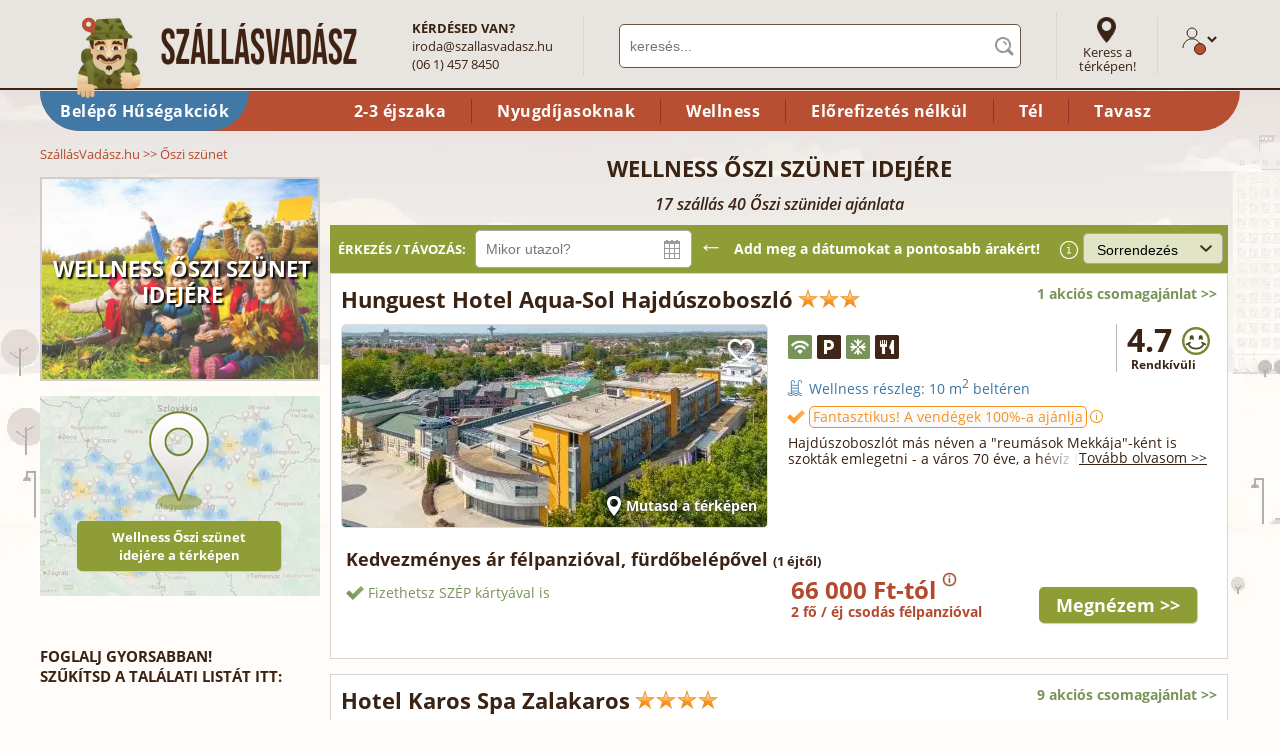

--- FILE ---
content_type: text/html; charset=iso-8859-2
request_url: https://www.szallasvadasz.hu/oszi-szunet/
body_size: 32956
content:
<!DOCTYPE html><html xmlns="https://www.w3.org/1999/xhtml" lang="hu" xml:lang="hu"><head><title>&#336;szi szünet wellness akciók - akciós utazás családoknak akár last miute &#337;szi szünet idején</title><meta name="keywords" content="&#337;szi szünet wellness, &#337;szi szünet akciók, last minute &#337;szi szünet, &#337;szi szünet" /><meta name="description" content="&#336;szi szünet akciók a Szállásvadászon, akciós wellness &#337;szi szünet idején is, akár last minute foglalással" /><meta property="og:title" content="&#336;szi wellness akciók a Szállásvadászon - &#336;szi szüneti wellness akciók belföldön" /><meta property="og:type" content="website" /><meta property="og:url" content="https://www.szallasvadasz.hu/oszi-szunet/" /><meta property="og:image" content="https://www.szallasvadasz.hu/images/csomagkategoriak/fb/oszi-szunet.jpg" /><meta property="og:description" content="&#336;szi szünet akciók a Szállásvadászon, akciós wellness &#337;szi szünet idején is, akár last minute foglalással" /><link rel="alternate" media="only screen and (max-width: 640px)" href="https://m.szallasvadasz.hu/oszi-szunet/" /><link rel="preload" href="/images/csomagkategoriak/662x524/oszi-szunet.webp" as="image" /><link rel="preload" href="/hotel-aquasol-hajduszoboszlo/images/hotel-aquasol-hajduszoboszlo-355294-425x202.webp" as="image" /><link rel="preload" href="/style/fonts/open-sans-v14-latin_latin-ext-regular.woff2" as="font" type="font/woff2" crossorigin="anonymous" /><link rel="preload" href="/style/fonts/open-sans-v14-latin_latin-ext-700.woff2" as="font" type="font/woff2" crossorigin="anonymous" /><link rel="preload" href="/style/fonts/open-sans-v14-latin_latin-ext-italic.woff2" as="font" type="font/woff2" crossorigin="anonymous" /><link rel="preload" href="/images/logo-szallasvadasz-v4.webp" as="image" /><link rel="preload" href="/style/images/body2bg_v3.webp" as="image" /><link href="/js2/jquery-3.7.0.min.js" rel="preload" as="script" /><link href="/js2/jquery.lazy.min.js" rel="preload" as="script" /><link rel="stylesheet" type="text/css" media="all" id="maincss" href="/style/szallasvadasz3.css?20260114" /><meta http-equiv="Content-Type" content="text/html; charset=iso-8859-2" /><meta name="p:domain_verify" content="cd26747b8cc10743881e9ad036f3abd8"/><meta name="robots" content="index, follow, all" /><meta name="viewport" content="initial-scale = 1.0,maximum-scale = 1.0" /><meta name="SKYPE_TOOLBAR" content="SKYPE_TOOLBAR_PARSER_COMPATIBLE" /><link rel="apple-touch-icon" sizes="180x180" href="/apple-touch-icon.png" /><link rel="icon" type="image/png" sizes="32x32" href="/favicon-32x32.png" /><link rel="icon" type="image/png" sizes="16x16" href="/favicon-16x16.png" /><link rel="manifest" href="/site.webmanifest" /><link rel="mask-icon" href="/safari-pinned-tab.svg" color="#5bbad5" /><meta name="msapplication-TileColor" content="#da532c" /><meta name="theme-color" content="#ffffff" /><script type="text/javascript" src="/js2/jquery-3.7.0.min.js"></script><script type="text/javascript" src="/js2/jquery.lazy.min.js"></script><script type="text/javascript"> var showGlobalMap = function() {}; $(function() { var script = document.createElement('script'); script.src = '/js2/szverror.min.js?20240306'; script.async = false; script.defer = false; script.charset = 'iso-8859-2'; document.head.appendChild(script); $("img.lazyimgquick").each(function( index ) { $(this).attr("src", $(this).attr("data-src")); $(this).removeClass("lazyimg"); }); $('img.lazyimg').lazy({ effect: "show", effectTime: 0, threshold: 500, removeAttribute: false, onError: function(element) { var imageSrc = element.data('src'); var imageDataSrc = element.attr('data-src'); element.attr('src', imageDataSrc); } }); $("a.headercatlink").click(function() { var alinkid = $(this).attr("id").replace("headercatlink_", ""); var linkurl = $(this).attr("href"); $.ajax({ url:'/ajax.php?action=clickheadlink', dataType: "html", type: "POST", data: "id="+alinkid }).done(function() { document.location.href=linkurl; }); return false; }); }); function logjserror(msg, url, line) { if (line != 0) { var req = new XMLHttpRequest(); var params = "msg=" + encodeURIComponent(msg) + '&url=' + encodeURIComponent(url) + '&url2=' + document.location.href + "&line=" + line + "&browser=" + window.navigator.userAgent; req.open("POST", "/logjserror2.php"); req.setRequestHeader("Content-type", "application/x-www-form-urlencoded"); req.send(params); } } window.onerror = function(msg, url, line) { logjserror(msg, url, line); }; </script><script type="text/javascript" src="/js2/csomagkategoria-v2-fix.min.js?20260105"></script><script type="text/javascript"> function showCategoryOnGlobalMapLocal(lat, lon) { if (typeof showCityOnGlobalMap === "function") { showCategoryOnGlobalMap(lat, lon, 'Wellness &#336;szi szünet idejére'); } else { setTimeout(function() {showCategoryOnGlobalMap(lat, lon);}, 500); } } $(function() { setTimeout(function() { var randomnumber=Math.floor(Math.random()*99999999); [ '/js2/jquery.plugin.min.js', '/js2/jquery.datepick.min.js?20231109', '/js2/date-selector-csomagkategoria-v2-js.min.php?d='+randomnumber+'', '/js2/hotel-list-pics-v4.php?ids=82|240|281|482|485|791|967|1117|1134|1227|1228|1572|1992|2135|2228|2245|2474&d=20231212', '/js2/hotelliststat-v3-js.php?h=82|240|281|482|485|791|967|1117|1134|1227|1228|1572|1992|2135|2228|2245|2474&pid=47&d='+ randomnumber, '/js2/adstat.min.js?d='+ randomnumber, '/js2/hirlevel-layer.min.js?20240306', ].forEach(function(src) { var script = document.createElement('script'); script.src = src; script.async = false; script.defer = false; script.charset = 'iso-8859-2'; document.head.appendChild(script); }); var dpstyle = document.createElement('link'); dpstyle.href = 'https://www.szallasvadasz.hu/style/jquery.datepick.css?20220323'; dpstyle.type = "text/css"; dpstyle.rel = "stylesheet"; document.head.appendChild(dpstyle); }, 2000); }); var MarkersInfo = new Array(); MarkersInfo[0] = 'Hunguest Hotel Aqua-Sol Hajdúszoboszló'; MarkersInfo[1] = 'Hotel Karos Spa Zalakaros'; MarkersInfo[2] = 'Hotel Kapitány Sümeg'; MarkersInfo[3] = 'Hunguest Hotel Apollo Hajdúszoboszló'; MarkersInfo[4] = 'Hotel Szeleta Lillafüred'; MarkersInfo[5] = 'Tisza Hotel Szeged'; MarkersInfo[6] = 'Club Dobogómajor Cserszegtomaj'; MarkersInfo[7] = 'Tó Wellness Hotel Bánk'; MarkersInfo[8] = 'Hotel Narád Park Mátraszentimre'; MarkersInfo[9] = 'Thermal Hotel Visegrád Visegrád'; MarkersInfo[10] = 'Hotel Aurum Family Hajdúszoboszló'; MarkersInfo[11] = 'Art Hotel Szeged Szeged'; MarkersInfo[12] = 'Villapark Várgesztes Várgesztes'; MarkersInfo[13] = 'Kolping Family Resort Alsópáhok'; MarkersInfo[14] = 'Bonvital Wellness & Gastro Hotel Hévíz Hévíz'; MarkersInfo[15] = 'Club Hotel am Kreischberg St. Georgen am Kreischberg'; MarkersInfo[16] = 'Wellness Hotel Gyula Gyula'; </script></head><body class="wide v3" id="page_oszi-szunet"><center><div id="fullcontainer" class="v3"><div id="innercontainer"><div id="headercontainerv2"><div id="header"><div id="headertop" class="v2"><div id="logo"><a href="https://www.szallasvadasz.hu/"><img src="/images/logo-szallasvadasz-v7.webp" width="317" height="83" alt="Wellness szállodák" title="Wellness szállodák" border="0" /></a></div><div id="headquestion"><strong>KÉRDÉSED VAN?</strong><br /><a href="mailto:&#105;&#114;&#111;&#100;&#097;&#064;&#115;&#122;&#097;&#108;&#108;&#097;&#115;&#118;&#097;&#100;&#097;&#115;&#122;&#046;&#104;&#117;">&#105;&#114;&#111;&#100;&#097;&#064;&#115;&#122;&#097;&#108;&#108;&#097;&#115;&#118;&#097;&#100;&#097;&#115;&#122;&#046;&#104;&#117;</a><br /> (06 1) 457 8450 </div><div id="keresodiv" itemscope itemtype="https://schema.org/WebSite"><link itemprop="url" href="http://www.szallasvadasz.hu/" /><form method="get" action="/kereses/" id="keresoform" autocomplete="off" itemprop="potentialAction" itemscope itemtype="https://schema.org/SearchAction"><meta itemprop="target" content="https://www.szallasvadasz.hu/kereses/{q}" /><input type="text" name="q" id="keresomezo" autocomplete="off" value="" placeholder="keresés..." itemprop="query-input" /></form><script type="text/javascript"> setTimeout(function() { var script = document.createElement('script'); script.src = '/js2/kereso-head.min.js?20240229'; script.async = true; script.defer = true; script.charset = 'iso-8859-2'; document.head.appendChild(script); }, 1000); </script><div id="headinstantsearchblock" style="display: none;"></div></div><div id="linktomapsearch"><a href="/terkep-kereso/" id="link_mapsearch" target="_blank">Keress a térképen!</a></div><div id="headlogin"><span id="vadaszlogin" class="v2" title="Lépj be!"><svg width="20px" height="22px" viewBox="0 0 20 22" class="szvprofil" style="height: 22px"><g id="szv_profil_1" stroke="none" stroke-width="1" fill="none" fill-rule="evenodd"><g id="Hszv_profil_2" transform="translate(-1107.000000, -109.000000)" stroke="#3b2314"><g id="szv_profil_3" transform="translate(1108.000000, 105.000000)"><g id="Group-9" transform="translate(0.000000, 5.000000)"><g id="szv_profil_4"><g id="szv_profil_5" transform="translate(0.000000, -0.000000)"><path d="M13.9090909,5.01112746 C13.9090909,7.77907986 11.7111341,10.0227273 9,10.0227273 C6.28886588,10.0227273 4.09090909,7.77907986 4.09090909,5.01112746 C4.09090909,2.24364742 6.28886588,-1.27897692e-13 9,-1.27897692e-13 C11.7111341,-1.27897692e-13 13.9090909,2.24364742 13.9090909,5.01112746 Z" id="szv_profil_stroke_1"></path><path d="M0,20.0454545 C0,14.9711809 4.02955268,10.8579545 9,10.8579545 C13.9704473,10.8579545 18,14.9711809 18,20.0454545" id="szv_profil_stroke_2"></path></g></g></g></g></g></g></svg></span></div></div><div id="headercatlinks"><a href="https://www.szallasvadasz.hu/belepo-husegprogram-partnereink/" id="headercatlink_kiemelt" class="headercatlink" style="background:#4278a5;">Belépő Hűségakciók</a><span></span><a href="/2-3-ejszakas-csomag/" id="headercatlink_25" class="headercatlink">2-3 éjszaka</a><a href="/nyugdijas-ajanlatok/" id="headercatlink_8" class="headercatlink">Nyugdíjasoknak</a><a href="/wellness-ajanlatok/" id="headercatlink_1" class="headercatlink">Wellness</a><a href="/elorefizetes-nelkuli-csomagok/" id="headercatlink_67" class="headercatlink">El&#337;refizetés nélkül</a><a href="/teli-csomagok/" id="headercatlink_34" class="headercatlink">Tél</a><a href="/tavaszi-csomagok/" id="headercatlink_35" class="headercatlink">Tavasz</a></div></div></div><div id="breadcrumb" itemscope itemtype="https://schema.org/BreadcrumbList"><div itemprop="itemListElement" itemscope itemtype="https://schema.org/ListItem"><a href="/" itemprop="item"><span itemprop="name">SzállásVadász.hu</span></a><meta itemprop="position" content="1" /></div> &gt;&gt; <div itemprop="itemListElement" itemscope itemtype="https://schema.org/ListItem"><span itemprop="name">&#336;szi szünet</span><meta itemprop="position" content="2" /></div></div><a name="pagetitleanchor" id="pagetitlejump"></a><div id="insidecontainer"><div class="clear"></div><div id="rightside" style="margin-left:0;margin-right:10px;"><div class="cityimage"><img src="/images/csomagkategoriak/662x524/oszi-szunet.webp" width="280" height="222" alt="Wellness &#336;szi szünet idejére" /><h2>Wellness &#336;szi szünet idejére</h2></div><div id="righthotelmapcontainer" class="v2" style="padding:0;border: 0;margin-bottom: 50px;cursor:pointer;line-height:0;position:relative;" onclick="showCategoryOnGlobalMapLocal(46.973690,18.927521)"><img src="/images/listterkep.webp" alt="17 szállás a térképen" width="280" height="200" style="margin:0;width: 100%;height:auto;" /><div style="position:absolute; width:278px; bottom:85px; left:0px; right:0; text-align:center;"><img src="/images/mapmarker_icon_60x100.png" width="60" height="100" alt="Wellness &#336;szi szünet idejére a térképen" /></div><div style="position:absolute; width:278px; bottom:25px; left:0px; text-align:center;"><a href="javascript:showCategoryOnGlobalMapLocal(46.973690,18.927521);" style="display:block;width:180px;margin:0 auto 0 auto;line-height: 18px;" class="buttonLinkSmallGreen">Wellness &#336;szi szünet idejére a térképen</a></div></div><!-- csomagfilterblokk start //--><div id="csomagkategoriafilterblokkcontainer"><div id="csomagkategoriafilterblokk"><div class="title">Foglalj gyorsabban!<br />Szűkítsd a találati listát itt:</div><form action="/oszi-szunet/#pagetitleanchor" method="post" id="filterform"><div id="nepszerufloat"><div class="filtertitle">Népszerű keresések</div><table width="100%" cellpadding="2" cellspacing="0"><tr id="tr_beleposkedvezmeny_f"><td><input type="checkbox" id="beleposkedvezmeny_f" onclick="$('#beleposkedvezmeny').prop('checked', true);$('#tr_beleposkedvezmeny').addClass('filterselected');csomagkeresochanged(this);" value="1" /><label for="beleposkedvezmeny_f"><span style="font-weight:bold;color:#b5492d;display:inline;">Belépő</span>&nbsp;<img src="/images/icon_belepofilter.png" width="12" height="15" style="vertical-align: -1px;" /> kedvezmények&nbsp;&nbsp;&nbsp;(3)</label></td></tr><tr id="tr_ingyeneslemondasfilter_f"><td><input type="checkbox" id="ingyeneslemondasfilter_f" onclick="$('#ingyeneslemondasfilter').prop('checked', true);$('#tr_ingyeneslemondasfilter').addClass('filterselected');csomagkeresochanged(this);" value="1" /><label for="ingyeneslemondasfilter_f">Kötbérmentesen lemondható&nbsp;&nbsp;&nbsp;(7)</label></td></tr><tr id="tr_elorefizetesnelkulifilter_f"><td><input type="checkbox" id="elorefizetesnelkulifilter_f" onclick="$('#elorefizetesnelkulifilter').prop('checked', true);$('#tr_elorefizetesnelkulifilter').addClass('filterselected');csomagkeresochanged(this);" value="1" /><label for="elorefizetesnelkulifilter_f">Előrefizetés nélkül&nbsp;&nbsp;&nbsp;(3)</label></td></tr><tr id="tr_patyolattisztafilter_f"><td><input type="checkbox" id="patyolattisztafilter_f" onclick="$('#patyolattisztafilter').prop('checked', true);$('#tr_patyolattisztafilter').addClass('filterselected');csomagkeresochanged(this);" value="1" /><label for="patyolattisztafilter_f">Patyolattiszta szállás&nbsp;&nbsp;&nbsp;(13)</label><div class="filtertext"><div class="filtertextinner">Azok a szálláshelyek, akinél az elmúlt 12 hónapban a vendégek a tisztaságot a maximális 5 pontból átlagosan legalább 4,7-re értékelték.<span></span></div></div></td></tr><tr id="tr_kutyabaratfilter_f"><td><input type="checkbox" id="kutyabaratfilter_f" onclick="$('kutyabaratfilter').checked=true;$('tr_kutyabaratfilter').addClass('filterselected');csomagkeresochanged(this);" value="1" /><label for="kutyabaratfilter_f">Kutyabarát szállás&nbsp;&nbsp;&nbsp;(10)</label></td></tr><tr id="tr_wellnessfilter_f"><td><input type="checkbox" id="wellnessfilter_f" onclick="$('#wellnessfilter').prop('checked', true);$('#tr_wellnessfilter').addClass('filterselected');csomagkeresochanged(this);" /><label for="wellnessfilter_f">Wellness részleggel&nbsp;&nbsp;&nbsp;(11)</label></td></tr><tr id="tr_ellatasfilter_3_f"><td><input type="checkbox" id="ellatasfilter_3_f" onclick="$('#ellatasfilter_3').prop('checked', true);$('#tr_ellatasfilter_3').addClass('filterselected');csomagkeresochanged(this);" /><label for="ellatasfilter_3_f">Félpanzió&nbsp;&nbsp;&nbsp;(12)</label></td></tr><tr id="tr_ratefilter_3_f"><td><input type="checkbox" id="ratefilter_3_f" onclick="$('#ratefilter_3').prop('checked', true);$('#tr_ratefilter_3').addClass('filterselected');$('#ratefilter_5').prop('checked', false);$('#ratefilter_4').prop('checked', false);$('#ratefilter_2').prop('checked', false);$('#ratefilter_1').prop('checked', false);csomagkeresochanged(this);" /><label for="ratefilter_3_f">Kiemelkedő értékeléssel: 4.15+&nbsp;&nbsp;&nbsp;(16)</label></td></tr><tr id="tr_szobajellem_4_f" ><td><input type="checkbox" id="szobajellem_4_f" onclick="$('#szobajellem_4').prop('checked', true);$('#tr_szobajellem_4').addClass('filterselected');csomagkeresochanged(this);" /><label for="szobajellem_4_f">Ingyenes WIFI&nbsp;&nbsp;&nbsp;(17)</label></td></tr><tr id="tr_szobajellem_1_f" ><td><input type="checkbox" id="szobajellem_1_f" onclick="$('#szobajellem_1').prop('checked', true);$('#tr_szobajellem_1').addClass('filterselected');csomagkeresochanged(this);" /><label for="szobajellem_1_f">Légkondi a szobában&nbsp;&nbsp;&nbsp;(13)</label></td></tr></table></div><br /><div class="filtertitle">Népszerű keresések</div><table width="100%" cellpadding="2" cellspacing="0"><tr id="tr_beleposkedvezmeny"><td><input type="checkbox" name="beleposkedvezmeny" id="beleposkedvezmeny" onclick="csomagkeresochanged(this);" value="1" /><label for="beleposkedvezmeny"><span style="font-weight:bold;color:#b5492d;display:inline;">Belépő</span>&nbsp;<img src="/images/icon_belepofilter.png" width="12" height="15" style="vertical-align: -1px;" /> kedvezmények&nbsp;&nbsp;&nbsp;(3)</label></td></tr><tr id="tr_ingyeneslemondasfilter"><td><input type="checkbox" name="ingyeneslemondas" id="ingyeneslemondasfilter" onclick="csomagkeresochanged(this);" value="1" /><label for="ingyeneslemondasfilter">Kötbérmentesen lemondható&nbsp;&nbsp;&nbsp;(7)</label></td></tr><tr id="tr_elorefizetesnelkulifilter"><td><input type="checkbox" name="elorefizetesnelkuli" id="elorefizetesnelkulifilter" onclick="csomagkeresochanged(this);" value="1" /><label for="elorefizetesnelkulifilter">Előrefizetés nélkül&nbsp;&nbsp;&nbsp;(3)</label></td></tr><tr id="tr_patyolattisztafilter"><td><input type="checkbox" name="patyolattiszta" id="patyolattisztafilter" onclick="csomagkeresochanged(this);" value="1" /><label for="patyolattisztafilter">Patyolattiszta szállás&nbsp;&nbsp;&nbsp;(13)</label><div class="filtertext"><div class="filtertextinner">Azok a szálláshelyek, akinél az elmúlt 12 hónapban a vendégek a tisztaságot a maximális 5 pontból átlagosan legalább 4,7-re értékelték.<span></span></div></div></td></tr><tr id="tr_kutyabaratfilter"><td><input type="checkbox" name="kutyabarat" id="kutyabaratfilter" onclick="csomagkeresochanged(this);" value="1" /><label for="kutyabaratfilter">Kutyabarát szállás&nbsp;&nbsp;&nbsp;(10)</label></td></tr><tr id="tr_wellnessfilter_n"><td><input type="checkbox" id="wellnessfilter_n" onclick="$('#wellnessfilter').prop('checked', true);$('#tr_wellnessfilter').addClass('filterselected');csomagkeresochanged(this);" /><label for="wellnessfilter_n">Wellness részleggel&nbsp;&nbsp;&nbsp;(11)</label></td></tr><tr id="tr_ellatasfilter_3_n"><td><input type="checkbox" id="ellatasfilter_3_n" onclick="$('#ellatasfilter_3').prop('checked', true);$('#tr_ellatasfilter_3').addClass('filterselected');csomagkeresochanged(this);" /><label for="ellatasfilter_3_n">Félpanzió&nbsp;&nbsp;&nbsp;(12)</label></td></tr><tr id="tr_ratefilter_3_n"><td><input type="checkbox" id="ratefilter_3_n" onclick="$('#ratefilter_3').prop('checked', true);$('#tr_ratefilter_3').addClass('filterselected');$('#ratefilter_5').prop('checked', false);$('#ratefilter_4').prop('checked', false);$('#ratefilter_2').prop('checked', false);$('#ratefilter_1').prop('checked', false);csomagkeresochanged(this);" /><label for="ratefilter_3_n">Kiemelkedő értékeléssel: 4.15+&nbsp;&nbsp;&nbsp;(16)</label></td></tr><tr id="tr_szobajellem_4_n" ><td><input type="checkbox" id="szobajellem_4_n" onclick="$('#szobajellem_4').prop('checked', true);$('#tr_szobajellem_4').addClass('filterselected');csomagkeresochanged(this);" /><label for="szobajellem_4_n">Ingyenes WIFI&nbsp;&nbsp;&nbsp;(17)</label></td></tr><tr id="tr_szobajellem_1_n" ><td><input type="checkbox" id="szobajellem_1_n" onclick="$('#szobajellem_1').prop('checked', true);$('#tr_szobajellem_1').addClass('filterselected');csomagkeresochanged(this);" /><label for="szobajellem_1_n">Légkondi a szobában&nbsp;&nbsp;&nbsp;(13)</label></td></tr></table><br /><div id="title_price" class="filtertitle">Ár (fő/éjszaka)</div><div id="table_price" style="height:60px;margin-top:5px;"><input type="text" id="amount" value="0 Ft és 60000 Ft között" style="width:100%;text-align:center;border:0;background:transparent;width:265px;font-size:14px;" readonly /><div id="slider-range"></div><input type="hidden" name="price" id="pricefilter" value="0,60000" /></div><br /><div id="title_kategoria" class="filtertitle">Kategória</div><table width="100%" cellpadding="2" cellspacing="0"><tr id="tr_katfilter_2"><td><input type="checkbox" name="katfilter[]" id="katfilter_2" onclick="csomagkeresochanged(this);" value="2" /><label for="katfilter_2">4 csillagos szálloda&nbsp;&nbsp;&nbsp;(11)</label></td></tr><tr id="tr_katfilter_3"><td><input type="checkbox" name="katfilter[]" id="katfilter_3" onclick="csomagkeresochanged(this);" value="3" /><label for="katfilter_3">3 csillagos szálloda&nbsp;&nbsp;&nbsp;(5)</label></td></tr><tr id="tr_katfilter_5"><td><input type="checkbox" name="katfilter[]" id="katfilter_5" onclick="csomagkeresochanged(this);" value="5" /><label for="katfilter_5">Apartman&nbsp;&nbsp;&nbsp;(1)</label></td></tr><tr id="tr_katfilter_8" class="hidden"><td><input type="checkbox" name="katfilter[]" id="katfilter_8" onclick="csomagkeresochanged(this);" value="8" /><label for="katfilter_8">Vendégház</label></td></tr><tr id="tr_katfilter_7" class="hidden"><td><input type="checkbox" name="katfilter[]" id="katfilter_7" onclick="csomagkeresochanged(this);" value="7" /><label for="katfilter_7">Panzió</label></td></tr><tr id="tr_kategoria_morelink" class="morelink"><td colspan="2">mutass többet</td></tr><tr id="tr_katfilter_1" class="tr_kategoria_more hide hidden"><td><input type="checkbox" name="katfilter[]" id="katfilter_1" onclick="csomagkeresochanged(this);" value="1" /><label for="katfilter_1">5 csillagos szálloda</label></td></tr><tr id="tr_katfilter_4" class="tr_kategoria_more hide hidden"><td><input type="checkbox" name="katfilter[]" id="katfilter_4" onclick="csomagkeresochanged(this);" value="4" /><label for="katfilter_4">2 csillagos szálloda</label></td></tr><tr id="tr_katfilter_kastely" class="tr_kategoria_more hide hidden"><td><input type="checkbox" name="katfilter[]" id="katfilter_kastely" onclick="csomagkeresochanged(this);" value="kastely" /><label for="katfilter_kastely">Kastélyszálló</label></td></tr><tr id="tr_katfilter_6" class="tr_kategoria_more hide hidden"><td><input type="checkbox" name="katfilter[]" id="katfilter_6" onclick="csomagkeresochanged(this);" value="6" /><label for="katfilter_6">Aparthotel</label></td></tr><tr id="tr_katfilter_9" class="tr_kategoria_more hide hidden"><td><input type="checkbox" name="katfilter[]" id="katfilter_9" onclick="csomagkeresochanged(this);" value="9" /><label for="katfilter_9">Hostel</label></td></tr><tr id="tr_katfilter_10" class="tr_kategoria_more hide hidden"><td><input type="checkbox" name="katfilter[]" id="katfilter_10" onclick="csomagkeresochanged(this);" value="10" /><label for="katfilter_10">Ifjúsági szállás</label></td></tr><tr id="tr_katfilter_11" class="tr_kategoria_more hide hidden"><td><input type="checkbox" name="katfilter[]" id="katfilter_11" onclick="csomagkeresochanged(this);" value="11" /><label for="katfilter_11">Faházak</label></td></tr><tr id="tr_katfilter_12" class="tr_kategoria_more hide hidden"><td><input type="checkbox" name="katfilter[]" id="katfilter_12" onclick="csomagkeresochanged(this);" value="12" /><label for="katfilter_12">Kemping</label></td></tr><tr id="tr_katfilter_13" class="tr_kategoria_more hide hidden"><td><input type="checkbox" name="katfilter[]" id="katfilter_13" onclick="csomagkeresochanged(this);" value="13" /><label for="katfilter_13">Falusi szálláshely</label></td></tr><tr id="tr_katfilter_14" class="tr_kategoria_more hide hidden"><td><input type="checkbox" name="katfilter[]" id="katfilter_14" onclick="csomagkeresochanged(this);" value="14" /><label for="katfilter_14">Fogadó</label></td></tr><tr id="tr_katfilter_15" class="tr_kategoria_more hide hidden"><td><input type="checkbox" name="katfilter[]" id="katfilter_15" onclick="csomagkeresochanged(this);" value="15" /><label for="katfilter_15">Turistaszállás</label></td></tr><tr id="tr_katfilter_16" class="tr_kategoria_more hide"><td><input type="checkbox" name="katfilter[]" id="katfilter_16" onclick="csomagkeresochanged(this);" value="16" /><label for="katfilter_16">Üdülőház&nbsp;&nbsp;&nbsp;(1)</label></td></tr><tr id="tr_katfilter_17" class="tr_kategoria_more hide hidden"><td><input type="checkbox" name="katfilter[]" id="katfilter_17" onclick="csomagkeresochanged(this);" value="17" /><label for="katfilter_17">Fizetővendéglátó szálláshely</label></td></tr><tr id="tr_kategoria_lesslink" class="lesslink" style="display:none"><td colspan="2">mutass kevesebbet</td></tr></table><br /><div id="title_ratingfilter" class="filtertitle">Értékelési pontszám</div><table width="100%" cellpadding="2" cellspacing="0"><tr id="tr_ratefilter_5"><td><input type="checkbox" name="ratefilters[]" id="ratefilter_5" onclick="$('#ratefilter_4').prop('checked', false);$('#ratefilter_3').prop('checked', false);$('#ratefilter_2').prop('checked', false);$('#ratefilter_1').prop('checked', false);csomagkeresochanged(this);" value="5" /><label for="ratefilter_5">Jó: 3.50 felettiek&nbsp;&nbsp;&nbsp;(16)</label></td></tr><tr id="tr_ratefilter_4"><td><input type="checkbox" name="ratefilters[]" id="ratefilter_4" onclick="$('#ratefilter_5').prop('checked', false);$('#ratefilter_3').prop('checked', false);$('#ratefilter_2').prop('checked', false);$('#ratefilter_1').prop('checked', false);csomagkeresochanged(this);" value="4" /><label for="ratefilter_4">Remek: 4.00 felettiek&nbsp;&nbsp;&nbsp;(16)</label></td></tr><tr id="tr_ratefilter_3"><td><input type="checkbox" name="ratefilters[]" id="ratefilter_3" onclick="$('#ratefilter_5').prop('checked', false);$('#ratefilter_4').prop('checked', false);$('#ratefilter_2').prop('checked', false);$('#ratefilter_1').prop('checked', false);csomagkeresochanged(this);" value="3" /><label for="ratefilter_3">Kiemelkedő: 4.15 felettiek&nbsp;&nbsp;&nbsp;(16)</label></td></tr><tr id="tr_ratefilter_2"><td><input type="checkbox" name="ratefilters[]" id="ratefilter_2" onclick="$('#ratefilter_5').prop('checked', false);$('#ratefilter_4').prop('checked', false);$('#ratefilter_3').prop('checked', false);$('#ratefilter_1').prop('checked', false);csomagkeresochanged(this);" value="2" /><label for="ratefilter_2">Kiváló: 4.40 felettiek&nbsp;&nbsp;&nbsp;(15)</label></td></tr><tr id="tr_ratefilter_1"><td><input type="checkbox" name="ratefilters[]" id="ratefilter_1" onclick="$('#ratefilter_5').prop('checked', false);$('#ratefilter_4').prop('checked', false);$('#ratefilter_3').prop('checked', false);$('#ratefilter_2').prop('checked', false);csomagkeresochanged(this);" value="1" /><label for="ratefilter_1">Rendkívüli: 4.66 felettiek&nbsp;&nbsp;&nbsp;(11)</label></td></tr></tr></table><br /><div id="title_ellatas" class="filtertitle">Ellátás</div><table id="table_ellatas" width="100%" cellpadding="2" cellspacing="0"><tr id="tr_ellatasfilter_1" ><td><input type="checkbox" name="ellatasfilter[]" id="ellatasfilter_1" onclick="csomagkeresochanged(this);" value="1" /><label for="ellatasfilter_1">Nincs ellátás&nbsp;&nbsp;&nbsp;(4)</label></td></tr><tr id="tr_ellatasfilter_2"><td><input type="checkbox" name="ellatasfilter[]" id="ellatasfilter_2" onclick="csomagkeresochanged(this);" value="2" /><label for="ellatasfilter_2">Csak reggeli&nbsp;&nbsp;&nbsp;(6)</label></td></tr><tr id="tr_ellatasfilter_3"><td><input type="checkbox" name="ellatasfilter[]" id="ellatasfilter_3" onclick="csomagkeresochanged(this);" value="3" /><label for="ellatasfilter_3">Félpanzió&nbsp;&nbsp;&nbsp;(12)</label></td></tr><tr id="tr_ellatasfilter_4"><td><input type="checkbox" name="ellatasfilter[]" id="ellatasfilter_4" onclick="csomagkeresochanged(this);" value="4" /><label for="ellatasfilter_4">Teljes ellátás&nbsp;&nbsp;&nbsp;(1)</label></td></tr><tr id="tr_ellatasfilter_5" class="hidden"><td><input type="checkbox" name="ellatasfilter[]" id="ellatasfilter_5" onclick="csomagkeresochanged(this);" value="5" /><label for="ellatasfilter_5">All inclusive</label></td></tr><tr id="tr_ellatas_morelink" class="morelink"><td colspan="2">mutass többet</td></tr><tr id="tr_szorakozas_88" class="tr_ellatas_more hide"><td><input type="checkbox" name="szorakozas[]" id="szorakozas_88" onclick="csomagkeresochanged(this);" value="88" /><label for="szorakozas_88">Gluténmentes étkezés&nbsp;&nbsp;&nbsp;(11)</label></td></tr><tr id="tr_szorakozas_91" class="tr_ellatas_more hide"><td><input type="checkbox" name="szorakozas[]" id="szorakozas_91" onclick="csomagkeresochanged(this);" value="91" /><label for="szorakozas_91">Vegetáriánus étkezés&nbsp;&nbsp;&nbsp;(11)</label></td></tr><tr id="tr_szorakozas_90" class="tr_ellatas_more hide hidden"><td><input type="checkbox" name="szorakozas[]" id="szorakozas_90" onclick="csomagkeresochanged(this);" value="90" /><label for="szorakozas_90">Paleo étkezés</label></td></tr><tr id="tr_szorakozas_89" class="tr_ellatas_more hide"><td><input type="checkbox" name="szorakozas[]" id="szorakozas_89" onclick="csomagkeresochanged(this);" value="89" /><label for="szorakozas_89">Laktózmentes étkezés&nbsp;&nbsp;&nbsp;(11)</label></td></tr><tr id="tr_ellatas_lesslink" class="lesslink" style="display:none"><td colspan="2">mutass kevesebbet</td></tr></table><br /><div id="title_regio" class="filtertitle">Régió</div><div><table id="table_regio" width="100%" cellpadding="2" cellspacing="0"><tr id="tr_regio_4" class="hidden"><td><input type="checkbox" name="regiok[]" id="regio_4" onclick="$('#alregio_2').prop('checked', false);$('#alregio_3').prop('checked', false);$('#alregio_4').prop('checked', false);csomagkeresochanged(this);" value="4" /><label for="regio_4">Balaton</label></td></tr><tr id="tr_alregio_2" class="hidden"><td style="padding-left:27px;"><input type="checkbox" name="alregiok[]" id="alregio_2" onclick="csomagkeresochanged(this);" value="2" /><label for="alregio_2">csak Balaton északi part</label></td></tr><tr id="tr_alregio_3" class="hidden"><td style="padding-left:27px;"><input type="checkbox" name="alregiok[]" id="alregio_3" onclick="csomagkeresochanged(this);" value="3" /><label for="alregio_3">csak Balaton déli part</label></td></tr><tr id="tr_alregio_4" class="hidden"><td style="padding-left:27px;"><input type="checkbox" name="alregiok[]" id="alregio_4" onclick="csomagkeresochanged(this);" value="4" /><label for="alregio_4">csak Kis-Balaton</label></td></tr><tr id="tr_regio_5" class="hidden"><td><input type="checkbox" name="regiok[]" id="regio_5" onclick="csomagkeresochanged(this);" value="5" /><label for="regio_5">Budapest</label></td></tr><tr id="tr_regio_6"><td><input type="checkbox" name="regiok[]" id="regio_6" onclick="csomagkeresochanged(this);" value="6" /><label for="regio_6">Budapest környéke&nbsp;&nbsp;&nbsp;(1)</label></td></tr><tr id="tr_regio_7"><td><input type="checkbox" name="regiok[]" id="regio_7" onclick="csomagkeresochanged(this);" value="7" /><label for="regio_7">Dél Alföld&nbsp;&nbsp;&nbsp;(3)</label></td></tr><tr id="tr_regio_3" class="hidden"><td><input type="checkbox" name="regiok[]" id="regio_3" onclick="$('#alregio_5').prop('checked', false);csomagkeresochanged(this);" value="3" /><label for="regio_3">Dél Dunántúl</label></td></tr><tr id="tr_alregio_5" class="hidden"><td style="padding-left:27px;"><input type="checkbox" name="alregiok[]" id="alregio_5" onclick="csomagkeresochanged(this);" value="5" /><label for="alregio_5">csak Mecsek</label></td></tr><tr id="tr_regio_8"><td><input type="checkbox" name="regiok[]" id="regio_8" onclick="csomagkeresochanged(this);" value="8" /><label for="regio_8">Észak Alföld&nbsp;&nbsp;&nbsp;(3)</label></td></tr><tr id="tr_regio_10"><td><input type="checkbox" name="regiok[]" id="regio_10" onclick="$('#alregio_6').prop('checked', false);$('#alregio_7').prop('checked', false);$('#alregio_8').prop('checked', false);csomagkeresochanged(this);" value="10" /><label for="regio_10">Észak Magyarország&nbsp;&nbsp;&nbsp;(3)</label></td></tr><tr id="tr_alregio_6" class="hidden"><td style="padding-left:27px;"><input type="checkbox" name="alregiok[]" id="alregio_6" onclick="csomagkeresochanged(this);" value="6" /><label for="alregio_6">csak Börzsöny</label></td></tr><tr id="tr_alregio_7"><td style="padding-left:27px;"><input type="checkbox" name="alregiok[]" id="alregio_7" onclick="csomagkeresochanged(this);" value="7" /><label for="alregio_7">csak Bükk&nbsp;&nbsp;&nbsp;(1)</label></td></tr><tr id="tr_alregio_8"><td style="padding-left:27px;"><input type="checkbox" name="alregiok[]" id="alregio_8" onclick="csomagkeresochanged(this);" value="8" /><label for="alregio_8">csak Mátra&nbsp;&nbsp;&nbsp;(1)</label></td></tr><tr id="tr_regio_2"><td><input type="checkbox" name="regiok[]" id="regio_2" onclick="$('#alregio_1').prop('checked', false);csomagkeresochanged(this);" value="2" /><label for="regio_2">Közép Dunántúl&nbsp;&nbsp;&nbsp;(2)</label></td></tr><tr id="tr_alregio_1"><td style="padding-left:27px;"><input type="checkbox" name="alregiok[]" id="alregio_1" onclick="csomagkeresochanged(this);" value="1" /><label for="alregio_1">csak Bakony&nbsp;&nbsp;&nbsp;(1)</label></td></tr><tr id="tr_regio_1"><td><input type="checkbox" name="regiok[]" id="regio_1" onclick="$('#alregio_10').prop('checked', false);$('#alregio_9').prop('checked', false);csomagkeresochanged(this);" value="1" /><label for="regio_1">Nyugat Dunántúl&nbsp;&nbsp;&nbsp;(4)</label></td></tr><tr id="tr_alregio_10" class="hidden"><td style="padding-left:27px;"><input type="checkbox" name="alregiok[]" id="alregio_10" onclick="csomagkeresochanged(this);" value="10" /><label for="alregio_10">csak Alpokalja</label></td></tr><tr id="tr_alregio_9" class="hidden"><td style="padding-left:27px;"><input type="checkbox" name="alregiok[]" id="alregio_9" onclick="csomagkeresochanged(this);" value="9" /><label for="alregio_9">csak Őrség</label></td></tr><tr id="tr_regio_9" class="hidden"><td><input type="checkbox" name="regiok[]" id="regio_9" onclick="csomagkeresochanged(this);" value="9" /><label for="regio_9">Tisza Tó</label></td></tr></table></div><br /><div id="title_hserv2" class="filtertitle">Wellness szolgáltatások</div><table id="table_hserv2" width="100%" cellpadding="2" cellspacing="0"><tr id="tr_wellnessfilter"><td><input type="checkbox" name="wellnessfilter" id="wellnessfilter" onclick="csomagkeresochanged(this);" value="1" /><label for="wellnessfilter">Wellness részleggel&nbsp;&nbsp;&nbsp;(11)</label></td></tr><tr id="tr_szorakozas_15" ><td><input type="checkbox" name="szorakozas[]" id="szorakozas_15" onclick="csomagkeresochanged(this);" value="15" /><label for="szorakozas_15">Beltéri medence&nbsp;&nbsp;&nbsp;(7)</label></td></tr><tr id="tr_szorakozas_16" ><td><input type="checkbox" name="szorakozas[]" id="szorakozas_16" onclick="csomagkeresochanged(this);" value="16" /><label for="szorakozas_16">Kültéri medence&nbsp;&nbsp;&nbsp;(6)</label></td></tr><tr id="tr_szorakozas_69" ><td><input type="checkbox" name="szorakozas[]" id="szorakozas_69" onclick="csomagkeresochanged(this);" value="69" /><label for="szorakozas_69">Gyerekmedence&nbsp;&nbsp;&nbsp;(10)</label></td></tr><tr id="tr_szorakozas_63" ><td><input type="checkbox" name="szorakozas[]" id="szorakozas_63" onclick="csomagkeresochanged(this);" value="63" /><label for="szorakozas_63">Élménymedence&nbsp;&nbsp;&nbsp;(10)</label></td></tr><tr id="tr_szorakozas_60" ><td><input type="checkbox" name="szorakozas[]" id="szorakozas_60" onclick="csomagkeresochanged(this);" value="60" /><label for="szorakozas_60">Termálvíz vagy gyógyászat&nbsp;&nbsp;&nbsp;(4)</label></td></tr><tr id="tr_szorakozas_66" ><td><input type="checkbox" name="szorakozas[]" id="szorakozas_66" onclick="csomagkeresochanged(this);" value="66" /><label for="szorakozas_66">Finn szauna&nbsp;&nbsp;&nbsp;(14)</label></td></tr><tr id="tr_szorakozas_56" ><td><input type="checkbox" name="szorakozas[]" id="szorakozas_56" onclick="csomagkeresochanged(this);" value="56" /><label for="szorakozas_56">Pezsgőfürdő&nbsp;&nbsp;&nbsp;(12)</label></td></tr><tr id="tr_wellness_morelink" class="morelink"><td colspan="2">mutass többet</td></tr><tr id="tr_szorakozas_64" class="tr_wellness_more hide"><td><input type="checkbox" name="szorakozas[]" id="szorakozas_64" onclick="csomagkeresochanged(this);" value="64" /><label for="szorakozas_64">Gőzfürdő&nbsp;&nbsp;&nbsp;(12)</label></td></tr><tr id="tr_szorakozas_54" class="tr_wellness_more hide"><td><input type="checkbox" name="szorakozas[]" id="szorakozas_54" onclick="csomagkeresochanged(this);" value="54" /><label for="szorakozas_54">Masszázs&nbsp;&nbsp;&nbsp;(12)</label></td></tr><tr id="tr_szorakozas_58" class="tr_wellness_more hide"><td><input type="checkbox" name="szorakozas[]" id="szorakozas_58" onclick="csomagkeresochanged(this);" value="58" /><label for="szorakozas_58">Szolárium&nbsp;&nbsp;&nbsp;(8)</label></td></tr><tr id="tr_szorakozas_65" class="tr_wellness_more hide"><td><input type="checkbox" name="szorakozas[]" id="szorakozas_65" onclick="csomagkeresochanged(this);" value="65" /><label for="szorakozas_65">Infraszauna&nbsp;&nbsp;&nbsp;(14)</label></td></tr><tr id="tr_szorakozas_80" class="tr_wellness_more hide"><td><input type="checkbox" name="szorakozas[]" id="szorakozas_80" onclick="csomagkeresochanged(this);" value="80" /><label for="szorakozas_80">Bioszauna&nbsp;&nbsp;&nbsp;(2)</label></td></tr><tr id="tr_szorakozas_81" class="tr_wellness_more hide"><td><input type="checkbox" name="szorakozas[]" id="szorakozas_81" onclick="csomagkeresochanged(this);" value="81" /><label for="szorakozas_81">Jégkamra&nbsp;&nbsp;&nbsp;(1)</label></td></tr><tr id="tr_szorakozas_67" class="tr_wellness_more hide"><td><input type="checkbox" name="szorakozas[]" id="szorakozas_67" onclick="csomagkeresochanged(this);" value="67" /><label for="szorakozas_67">Merülőmedence&nbsp;&nbsp;&nbsp;(6)</label></td></tr><tr id="tr_szorakozas_82" class="tr_wellness_more hide"><td><input type="checkbox" name="szorakozas[]" id="szorakozas_82" onclick="csomagkeresochanged(this);" value="82" /><label for="szorakozas_82">Sóbarlang&nbsp;&nbsp;&nbsp;(4)</label></td></tr><tr id="tr_szorakozas_83" class="tr_wellness_more hide"><td><input type="checkbox" name="szorakozas[]" id="szorakozas_83" onclick="csomagkeresochanged(this);" value="83" /><label for="szorakozas_83">Aromakabin&nbsp;&nbsp;&nbsp;(1)</label></td></tr><tr id="tr_szorakozas_84" class="tr_wellness_more hide"><td><input type="checkbox" name="szorakozas[]" id="szorakozas_84" onclick="csomagkeresochanged(this);" value="84" /><label for="szorakozas_84">Napozóterasz&nbsp;&nbsp;&nbsp;(8)</label></td></tr><tr id="tr_szorakozas_48" class="tr_wellness_more hide"><td><input type="checkbox" name="szorakozas[]" id="szorakozas_48" onclick="csomagkeresochanged(this);" value="48" /><label for="szorakozas_48">Fodrászat&nbsp;&nbsp;&nbsp;(7)</label></td></tr><tr id="tr_szorakozas_51" class="tr_wellness_more hide"><td><input type="checkbox" name="szorakozas[]" id="szorakozas_51" onclick="csomagkeresochanged(this);" value="51" /><label for="szorakozas_51">Kozmetika&nbsp;&nbsp;&nbsp;(7)</label></td></tr><tr id="tr_szorakozas_53" class="tr_wellness_more hide"><td><input type="checkbox" name="szorakozas[]" id="szorakozas_53" onclick="csomagkeresochanged(this);" value="53" /><label for="szorakozas_53">Manikűr&nbsp;&nbsp;&nbsp;(8)</label></td></tr><tr id="tr_szorakozas_57" class="tr_wellness_more hide"><td><input type="checkbox" name="szorakozas[]" id="szorakozas_57" onclick="csomagkeresochanged(this);" value="57" /><label for="szorakozas_57">Szépségszalon&nbsp;&nbsp;&nbsp;(6)</label></td></tr><tr id="tr_wellness_lesslink" class="lesslink" style="display:none"><td colspan="2">mutass kevesebbet</td></tr></table><br /><div id="title_szobajellem" class="filtertitle">Szobajellemzők</div><table id="table_szobajellem" width="100%" cellpadding="2" cellspacing="0"><tr id="tr_szobajellem_1" ><td><input type="checkbox" name="szobajellem[]" id="szobajellem_1" onclick="csomagkeresochanged(this);" value="1" /><label for="szobajellem_1">Légkondi&nbsp;&nbsp;&nbsp;(13)</label></td></tr><tr id="tr_szobajellem_2" ><td><input type="checkbox" name="szobajellem[]" id="szobajellem_2" onclick="csomagkeresochanged(this);" value="2" /><label for="szobajellem_2">Fürdőköpeny&nbsp;&nbsp;&nbsp;(14)</label></td></tr><tr id="tr_szobajellem_3" ><td><input type="checkbox" name="szobajellem[]" id="szobajellem_3" onclick="csomagkeresochanged(this);" value="3" /><label for="szobajellem_3">Erkély/terasz&nbsp;&nbsp;&nbsp;(14)</label></td></tr><tr id="tr_szobajellem_4" ><td><input type="checkbox" name="szobajellem[]" id="szobajellem_4" onclick="csomagkeresochanged(this);" value="4" /><label for="szobajellem_4">Ingyenes WIFI&nbsp;&nbsp;&nbsp;(17)</label></td></tr><tr id="tr_szobajellem_5" ><td><input type="checkbox" name="szobajellem[]" id="szobajellem_5" onclick="csomagkeresochanged(this);" value="5" /><label for="szobajellem_5">Minibár&nbsp;&nbsp;&nbsp;(12)</label></td></tr><tr id="tr_szobajellem_6" ><td><input type="checkbox" name="szobajellem[]" id="szobajellem_6" onclick="csomagkeresochanged(this);" value="6" /><label for="szobajellem_6">Hűtőszekrény&nbsp;&nbsp;&nbsp;(10)</label></td></tr><tr id="tr_szobajellem_11" ><td><input type="checkbox" name="szobajellem[]" id="szobajellem_11" onclick="csomagkeresochanged(this);" value="11" /><label for="szobajellem_11">Jakuzzi&nbsp;&nbsp;&nbsp;(2)</label></td></tr><tr id="tr_szoba_morelink" class="morelink"><td colspan="2">mutass többet</td></tr><tr id="tr_szobajellem_7" class="tr_szoba_more hide"><td><input type="checkbox" name="szobajellem[]" id="szobajellem_7" onclick="csomagkeresochanged(this);" value="7" /><label for="szobajellem_7">Szobaszéf&nbsp;&nbsp;&nbsp;(14)</label></td></tr><tr id="tr_szobajellem_8" class="tr_szoba_more hide"><td><input type="checkbox" name="szobajellem[]" id="szobajellem_8" onclick="csomagkeresochanged(this);" value="8" /><label for="szobajellem_8">TV&nbsp;&nbsp;&nbsp;(6)</label></td></tr><tr id="tr_szobajellem_9" class="tr_szoba_more hide"><td><input type="checkbox" name="szobajellem[]" id="szobajellem_9" onclick="csomagkeresochanged(this);" value="9" /><label for="szobajellem_9">Síkképernyős TV&nbsp;&nbsp;&nbsp;(13)</label></td></tr><tr id="tr_szobajellem_10" class="tr_szoba_more hide hidden"><td><input type="checkbox" name="szobajellem[]" id="szobajellem_10" onclick="csomagkeresochanged(this);" value="10" /><label for="szobajellem_10">Dohányzó szobák</label></td></tr><tr id="tr_szobajellem_12" class="tr_szoba_more hide"><td><input type="checkbox" name="szobajellem[]" id="szobajellem_12" onclick="csomagkeresochanged(this);" value="12" /><label for="szobajellem_12">Ventilátor&nbsp;&nbsp;&nbsp;(3)</label></td></tr><tr id="tr_szobajellem_13" class="tr_szoba_more hide"><td><input type="checkbox" name="szobajellem[]" id="szobajellem_13" onclick="csomagkeresochanged(this);" value="13" /><label for="szobajellem_13">Ébresztőóra&nbsp;&nbsp;&nbsp;(2)</label></td></tr><tr id="tr_szobajellem_14" class="tr_szoba_more hide"><td><input type="checkbox" name="szobajellem[]" id="szobajellem_14" onclick="csomagkeresochanged(this);" value="14" /><label for="szobajellem_14">Vízforraló&nbsp;&nbsp;&nbsp;(7)</label></td></tr><tr id="tr_szobajellem_15" class="tr_szoba_more hide"><td><input type="checkbox" name="szobajellem[]" id="szobajellem_15" onclick="csomagkeresochanged(this);" value="15" /><label for="szobajellem_15">Hajszárító&nbsp;&nbsp;&nbsp;(15)</label></td></tr><tr id="tr_szobajellem_16" class="tr_szoba_more hide"><td><input type="checkbox" name="szobajellem[]" id="szobajellem_16" onclick="csomagkeresochanged(this);" value="16" /><label for="szobajellem_16">Kábelcsatornák&nbsp;&nbsp;&nbsp;(7)</label></td></tr><tr id="tr_szobajellem_17" class="tr_szoba_more hide"><td><input type="checkbox" name="szobajellem[]" id="szobajellem_17" onclick="csomagkeresochanged(this);" value="17" /><label for="szobajellem_17">Kártyás bejárati ajtó&nbsp;&nbsp;&nbsp;(13)</label></td></tr><tr id="tr_szoba_lesslink" class="lesslink" style="display:none"><td colspan="2">mutass kevesebbet</td></tr></table><br /><div class="filtertitle">Fizetés kártyával</div><table width="100%" cellpadding="2" cellspacing="0"><tr><td style="font-size:14px;">Szép kártya elfogadás</td></tr><tr id="tr_szep_1" ><td><input type="checkbox" name="szep[]" id="szep_1" onclick="csomagkeresochanged(this);" value="1" /><label for="szep_1">OTP&nbsp;&nbsp;&nbsp;(16)</label></td></tr><tr id="tr_szep_2" ><td><input type="checkbox" name="szep[]" id="szep_2" onclick="csomagkeresochanged(this);" value="2" /><label for="szep_2">K&amp;H&nbsp;&nbsp;&nbsp;(16)</label></td></tr><tr id="tr_szep_3" ><td><input type="checkbox" name="szep[]" id="szep_3" onclick="csomagkeresochanged(this);" value="3" /><label for="szep_3">MBH&nbsp;&nbsp;&nbsp;(16)</label></td></tr><tr><td style="font-size:14px;">Bankkártya elfogadás</td></tr><tr id="tr_cc_visa" ><td><input type="checkbox" name="cc[]" id="cc_visa" onclick="csomagkeresochanged(this);" value="visa" /><label for="cc_visa">Visa&nbsp;&nbsp;&nbsp;(17)</label></td></tr><tr id="tr_cc_ecmc" ><td><input type="checkbox" name="cc[]" id="cc_ecmc" onclick="csomagkeresochanged(this);" value="ecmc" /><label for="cc_ecmc">Eurocard / Mastercard&nbsp;&nbsp;&nbsp;(17)</label></td></tr><tr id="tr_cc_amex" ><td><input type="checkbox" name="cc[]" id="cc_amex" onclick="csomagkeresochanged(this);" value="amex" /><label for="cc_amex">Amex&nbsp;&nbsp;&nbsp;(14)</label></td></tr></table><br /><div class="filtertitle">Kisállat</div><table width="100%" cellpadding="2" cellspacing="0"><tr id="tr_kisallat_1" ><td><input type="checkbox" name="kisallat[]" id="kisallat_1" onclick="$('#kisallat_5').prop('checked', false);csomagkeresochanged(this);" value="1" /><label for="kisallat_1">Macska bevihető&nbsp;&nbsp;&nbsp;(7)</label></td></tr><tr id="tr_kisallat_2" ><td><input type="checkbox" name="kisallat[]" id="kisallat_2" onclick="$('#kisallat_5').prop('checked', false);csomagkeresochanged(this);" value="2" /><label for="kisallat_2">Kis testű kutya bevihető&nbsp;&nbsp;&nbsp;(10)</label></td></tr><tr id="tr_kisallat_3" ><td><input type="checkbox" name="kisallat[]" id="kisallat_3" onclick="$('#kisallat_5').prop('checked', false);csomagkeresochanged(this);" value="3" /><label for="kisallat_3">Nagy testű kutya bevihető&nbsp;&nbsp;&nbsp;(6)</label></td></tr><tr id="tr_kisallat_4" ><td><input type="checkbox" name="kisallat[]" id="kisallat_4" onclick="$('#kisallat_5').prop('checked', false);csomagkeresochanged(this);" value="4" /><label for="kisallat_4">Egyéb kis testű háziállat bevihető&nbsp;&nbsp;&nbsp;(4)</label></td></tr><tr id="tr_kisallat_5" ><td><input type="checkbox" name="kisallat[]" id="kisallat_5" onclick="$('#kisallat_1').prop('checked', false);$('#kisallat_2').prop('checked', false);$('#kisallat_3').prop('checked', false);$('#kisallat_4').prop('checked', false);csomagkeresochanged(this);" value="5" /><label for="kisallat_5">Nem vihető be kisállat&nbsp;&nbsp;&nbsp;(7)</label></td></tr></table><br /><div class="filtertitle">Gyerekbarát szolgáltatások</div><table id="table_hserv2" width="100%" cellpadding="2" cellspacing="0"><tr id="tr_szorakozas_69_2" ><td><input type="checkbox" id="szorakozas_69_2" onclick="$('#szorakozas_69').prop('checked', true);csomagkeresochanged(this);" value="69" /><label for="szorakozas_69_2">Gyerekmedence&nbsp;&nbsp;&nbsp;(10)</label></td></tr><tr id="tr_gyerekfilter_1" ><td><input type="checkbox" name="gyerekfilter[]" id="gyerekfilter_1" onclick="csomagkeresochanged(this);" value="1" /><label for="gyerekfilter_1">Kiságy&nbsp;&nbsp;&nbsp;(12)</label></td></tr><tr id="tr_gyerekfilter_9" ><td><input type="checkbox" name="gyerekfilter[]" id="gyerekfilter_9" onclick="csomagkeresochanged(this);" value="9" /><label for="gyerekfilter_9">Fürdetőkád&nbsp;&nbsp;&nbsp;(12)</label></td></tr><tr id="tr_gyerekfilter_23" ><td><input type="checkbox" name="gyerekfilter[]" id="gyerekfilter_23" onclick="csomagkeresochanged(this);" value="23" /><label for="gyerekfilter_23">Játszószoba&nbsp;&nbsp;&nbsp;(9)</label></td></tr><tr id="tr_gyerekfilter_24" ><td><input type="checkbox" name="gyerekfilter[]" id="gyerekfilter_24" onclick="csomagkeresochanged(this);" value="24" /><label for="gyerekfilter_24">Játszótér&nbsp;&nbsp;&nbsp;(9)</label></td></tr><tr id="tr_gyerek_morelink" class="morelink"><td colspan="2">mutass többet</td></tr><tr id="tr_gyerekfilter_17" class="tr_gyerek_more hide"><td><input type="checkbox" name="gyerekfilter[]" id="gyerekfilter_17" onclick="csomagkeresochanged(this);" value="17" /><label for="gyerekfilter_17">Bébiétel melegítési lehetőség&nbsp;&nbsp;&nbsp;(11)</label></td></tr><tr id="tr_gyerekfilter_19" class="tr_gyerek_more hide"><td><input type="checkbox" name="gyerekfilter[]" id="gyerekfilter_19" onclick="csomagkeresochanged(this);" value="19" /><label for="gyerekfilter_19">Baba és gyerekfelügylet&nbsp;&nbsp;&nbsp;(2)</label></td></tr><tr id="tr_gyerekfilter_25" class="tr_gyerek_more hide"><td><input type="checkbox" name="gyerekfilter[]" id="gyerekfilter_25" onclick="csomagkeresochanged(this);" value="25" /><label for="gyerekfilter_25">Fedett pancsoló&nbsp;&nbsp;&nbsp;(7)</label></td></tr><tr id="tr_gyerekfilter_26" class="tr_gyerek_more hide"><td><input type="checkbox" name="gyerekfilter[]" id="gyerekfilter_26" onclick="csomagkeresochanged(this);" value="26" /><label for="gyerekfilter_26">Szabadtéri pancsoló&nbsp;&nbsp;&nbsp;(5)</label></td></tr><tr id="tr_gyerekfilter_4" class="tr_gyerek_more hide"><td><input type="checkbox" name="gyerekfilter[]" id="gyerekfilter_4" onclick="csomagkeresochanged(this);" value="4" /><label for="gyerekfilter_4">Járóka&nbsp;&nbsp;&nbsp;(1)</label></td></tr><tr id="tr_gyerekfilter_5" class="tr_gyerek_more hide"><td><input type="checkbox" name="gyerekfilter[]" id="gyerekfilter_5" onclick="csomagkeresochanged(this);" value="5" /><label for="gyerekfilter_5">Pelenkázó&nbsp;&nbsp;&nbsp;(6)</label></td></tr><tr id="tr_gyerekfilter_16" class="tr_gyerek_more hide"><td><input type="checkbox" name="gyerekfilter[]" id="gyerekfilter_16" onclick="csomagkeresochanged(this);" value="16" /><label for="gyerekfilter_16">Lázmérő&nbsp;&nbsp;&nbsp;(4)</label></td></tr><tr id="tr_gyerekfilter_27" class="tr_gyerek_more hide"><td><input type="checkbox" name="gyerekfilter[]" id="gyerekfilter_27" onclick="csomagkeresochanged(this);" value="27" /><label for="gyerekfilter_27">Bébiétel és ital&nbsp;&nbsp;&nbsp;(3)</label></td></tr><tr id="tr_gyerekfilter_28" class="tr_gyerek_more hide"><td><input type="checkbox" name="gyerekfilter[]" id="gyerekfilter_28" onclick="csomagkeresochanged(this);" value="28" /><label for="gyerekfilter_28">Gyerekcsatornák&nbsp;&nbsp;&nbsp;(1)</label></td></tr><tr id="tr_gyerekfilter_6" class="tr_gyerek_more hide"><td><input type="checkbox" name="gyerekfilter[]" id="gyerekfilter_6" onclick="csomagkeresochanged(this);" value="6" /><label for="gyerekfilter_6">Bili&nbsp;&nbsp;&nbsp;(7)</label></td></tr><tr id="tr_gyerekfilter_7" class="tr_gyerek_more hide"><td><input type="checkbox" name="gyerekfilter[]" id="gyerekfilter_7" onclick="csomagkeresochanged(this);" value="7" /><label for="gyerekfilter_7">Wc ülőke&nbsp;&nbsp;&nbsp;(8)</label></td></tr><tr id="tr_gyerekfilter_11" class="tr_gyerek_more hide"><td><input type="checkbox" name="gyerekfilter[]" id="gyerekfilter_11" onclick="csomagkeresochanged(this);" value="11" /><label for="gyerekfilter_11">Babakocsi&nbsp;&nbsp;&nbsp;(3)</label></td></tr><tr id="tr_gyerekfilter_21" class="tr_gyerek_more hide hidden"><td><input type="checkbox" name="gyerekfilter[]" id="gyerekfilter_21" onclick="csomagkeresochanged(this);" value="21" /><label for="gyerekfilter_21">Játszószőnyeg a szobában</label></td></tr><tr id="tr_gyerekfilter_12" class="tr_gyerek_more hide"><td><input type="checkbox" name="gyerekfilter[]" id="gyerekfilter_12" onclick="csomagkeresochanged(this);" value="12" /><label for="gyerekfilter_12">Konnektorfedő&nbsp;&nbsp;&nbsp;(5)</label></td></tr><tr id="tr_gyerekfilter_13" class="tr_gyerek_more hide"><td><input type="checkbox" name="gyerekfilter[]" id="gyerekfilter_13" onclick="csomagkeresochanged(this);" value="13" /><label for="gyerekfilter_13">Sarokvédő bútorokra&nbsp;&nbsp;&nbsp;(1)</label></td></tr><tr id="tr_gyerekfilter_14" class="tr_gyerek_more hide hidden"><td><input type="checkbox" name="gyerekfilter[]" id="gyerekfilter_14" onclick="csomagkeresochanged(this);" value="14" /><label for="gyerekfilter_14">Nyitásvédő bútorokra</label></td></tr><tr id="tr_gyerekfilter_15" class="tr_gyerek_more hide"><td><input type="checkbox" name="gyerekfilter[]" id="gyerekfilter_15" onclick="csomagkeresochanged(this);" value="15" /><label for="gyerekfilter_15">Porszívó orrszívóhoz&nbsp;&nbsp;&nbsp;(5)</label></td></tr><tr id="tr_gyerek_lesslink" class="lesslink" style="display:none"><td colspan="2">mutass kevesebbet</td></tr></table><br /><div id="title_szorakozas" class="filtertitle">Szórakozás, kikapcsolódás</div><table id="table_szorakozas" width="100%" cellpadding="2" cellspacing="0"><tr id="tr_szorakozas_85" ><td><input type="checkbox" name="szorakozas[]" id="szorakozas_85" onclick="csomagkeresochanged(this);" value="85" /><label for="szorakozas_85">Kerékpárbérlés&nbsp;&nbsp;&nbsp;(13)</label></td></tr><tr id="tr_szorakozas_52" ><td><input type="checkbox" name="szorakozas[]" id="szorakozas_52" onclick="csomagkeresochanged(this);" value="52" /><label for="szorakozas_52">Lovaglás&nbsp;&nbsp;&nbsp;(3)</label></td></tr><tr id="tr_szorakozas_59" ><td><input type="checkbox" name="szorakozas[]" id="szorakozas_59" onclick="csomagkeresochanged(this);" value="59" /><label for="szorakozas_59">Teniszpálya&nbsp;&nbsp;&nbsp;(5)</label></td></tr><tr id="tr_szorakozas_121" ><td><input type="checkbox" name="szorakozas[]" id="szorakozas_121" onclick="csomagkeresochanged(this);" value="121" /><label for="szorakozas_121">Billiárd&nbsp;&nbsp;&nbsp;(9)</label></td></tr><tr id="tr_szorakozas_125" ><td><input type="checkbox" name="szorakozas[]" id="szorakozas_125" onclick="csomagkeresochanged(this);" value="125" /><label for="szorakozas_125">Bowling&nbsp;&nbsp;&nbsp;(2)</label></td></tr><tr id="tr_szorak_morelink" class="morelink"><td colspan="2">mutass többet</td></tr><tr id="tr_szorakozas_49" class="tr_szorak_more hide"><td><input type="checkbox" name="szorakozas[]" id="szorakozas_49" onclick="csomagkeresochanged(this);" value="49" /><label for="szorakozas_49">Golf&nbsp;&nbsp;&nbsp;(1)</label></td></tr><tr id="tr_szorakozas_122" class="tr_szorak_more hide"><td><input type="checkbox" name="szorakozas[]" id="szorakozas_122" onclick="csomagkeresochanged(this);" value="122" /><label for="szorakozas_122">Asztalitenisz&nbsp;&nbsp;&nbsp;(5)</label></td></tr><tr id="tr_szorakozas_124" class="tr_szorak_more hide hidden"><td><input type="checkbox" name="szorakozas[]" id="szorakozas_124" onclick="csomagkeresochanged(this);" value="124" /><label for="szorakozas_124">Fallabda</label></td></tr><tr id="tr_szorakozas_123" class="tr_szorak_more hide"><td><input type="checkbox" name="szorakozas[]" id="szorakozas_123" onclick="csomagkeresochanged(this);" value="123" /><label for="szorakozas_123">Darts&nbsp;&nbsp;&nbsp;(6)</label></td></tr><tr id="tr_szorakozas_126" class="tr_szorak_more hide hidden"><td><input type="checkbox" name="szorakozas[]" id="szorakozas_126" onclick="csomagkeresochanged(this);" value="126" /><label for="szorakozas_126">Minigolf</label></td></tr><tr id="tr_szorakozas_127" class="tr_szorak_more hide"><td><input type="checkbox" name="szorakozas[]" id="szorakozas_127" onclick="csomagkeresochanged(this);" value="127" /><label for="szorakozas_127">Túrázás&nbsp;&nbsp;&nbsp;(7)</label></td></tr><tr id="tr_szorakozas_128" class="tr_szorak_more hide hidden"><td><input type="checkbox" name="szorakozas[]" id="szorakozas_128" onclick="csomagkeresochanged(this);" value="128" /><label for="szorakozas_128">Aerobik</label></td></tr><tr id="tr_szorakozas_50" class="tr_szorak_more hide"><td><input type="checkbox" name="szorakozas[]" id="szorakozas_50" onclick="csomagkeresochanged(this);" value="50" /><label for="szorakozas_50">Horgászati lehetőség&nbsp;&nbsp;&nbsp;(3)</label></td></tr><tr id="tr_szorakozas_62" class="tr_szorak_more hide"><td><input type="checkbox" name="szorakozas[]" id="szorakozas_62" onclick="csomagkeresochanged(this);" value="62" /><label for="szorakozas_62">Vadászati lehetőség&nbsp;&nbsp;&nbsp;(1)</label></td></tr><tr id="tr_szorakozas_120" class="tr_szorak_more hide"><td><input type="checkbox" name="szorakozas[]" id="szorakozas_120" onclick="csomagkeresochanged(this);" value="120" /><label for="szorakozas_120">Tollaslabda kellékek&nbsp;&nbsp;&nbsp;(3)</label></td></tr><tr id="tr_szorak_lesslink" class="lesslink" style="display:none"><td colspan="2">mutass kevesebbet</td></tr></table><input type="hidden" name="ipc_id" value="47" /><input type="hidden" name="filter" value="2" /><input type="hidden" name="roomtypefilter" id="filter_roomtypefilter" value="" /><input type="hidden" name="filter_arr_date" id="filter_arr_date" value="" /><input type="hidden" name="filter_dep_date" id="filter_dep_date" value="" /><input type="hidden" id="telep_latitude" name="telep_latitude" value="" /><input type="hidden" id="telep_longitude" name="telep_longitude" value="" /><input type="hidden" id="filter_telepules" name="filter_telepules" value="" /></form></div><div id="csomagkategoriafilterblokkClose"></div></div><script type="text/javascript"> function tryloadinglist() { if ((typeof loadinglist === "function") && (typeof loadinganiminit === "function")) loadinglist(); } function csomagkeresochanged(currelement) { var field = "price"; if (document.getElementById("tr_"+currelement.id)) { $("#tr_"+currelement.id).removeClass("filterselected"); $("#tr_"+currelement.id).addClass("filtersearch"); field = currelement.id; } tryloadinglist(); var type = 0; if (currelement.checked) type=1; $.ajax({ url:'/ajax.php?action=filterclick&ipc=47&cat=&field='+field+'&type='+type, dataType: "html" }).done(function(responseHTML) { $('#filterform').submit(); tryloadinglist(); }) .fail(function( jqXHR, text, errorThrown) { logjserror('STATUS: '+text+' | ERROR THROWN: '+errorThrown, '/ajax.php?action=filterclick&ipc=47&cat=&field='+field+'&type='+type, -1); $('#filterform').submit(); tryloadinglist(); }); } function initcsuszka() { $( "#slider-range" ).slider({ range: true, min: 0, max: 60000, step: 1000, values: [ 0,60000 ], slide: function( event, ui ) { $( "#amount" ).val( ui.values[ 0 ] + " Ft és " + ui.values[ 1 ] + " Ft között" ); } }); $( "#slider-range" ).on( "slidechange", function( event, ui ) { $( "#pricefilter" ).val( ui.values[ 0 ] + "," + ui.values[ 1 ] ); csomagkeresochanged(this);; } ); $( "#amount" ).val( $( "#slider-range" ).slider( "values", 0 ) + " Ft és " + $( "#slider-range" ).slider( "values", 1 ) + " Ft között" ); return; } $(function() { $.getScript( "/js2/jquery.slider.min.js", function( data, textStatus, jqxhr ) { initcsuszka(); }); if (document.getElementById('tr_packprop_morelink')) { $('#tr_packprop_morelink').click(function(){ $('tr.tr_packprop_more').removeClass('hide'); $('#tr_packprop_morelink').css('display', 'none'); $('#tr_packprop_lesslink').css('display', ''); }); $('#tr_packprop_lesslink').click(function(){ $('tr.tr_packprop_more').addClass('hide'); $('#tr_packprop_morelink').css('display', ''); $('#tr_packprop_lesslink').css('display', 'none'); }); } $('#tr_wellness_morelink').click(function(){ $('tr.tr_wellness_more').removeClass('hide'); $('#tr_wellness_morelink').css('display', 'none'); $('#tr_wellness_lesslink').css('display', ''); }); $('#tr_wellness_lesslink').click(function(){ $('tr.tr_wellness_more').addClass('hide'); $('#tr_wellness_morelink').css('display', ''); $('#tr_wellness_lesslink').css('display', 'none'); }); $('#tr_kategoria_morelink').click(function(){ $('tr.tr_kategoria_more').removeClass('hide'); $('#tr_kategoria_morelink').css('display', 'none'); $('#tr_kategoria_lesslink').css('display', ''); }); $('#tr_kategoria_lesslink').click(function(){ $('tr.tr_kategoria_more').addClass('hide'); $('#tr_kategoria_morelink').css('display', ''); $('#tr_kategoria_lesslink').css('display', 'none'); }); $('#tr_ellatas_morelink').click(function(){ $('tr.tr_ellatas_more').removeClass('hide'); $('#tr_ellatas_morelink').css('display', 'none'); $('#tr_ellatas_lesslink').css('display', ''); }); $('#tr_ellatas_lesslink').click(function(){ $('tr.tr_ellatas_more').addClass('hide'); $('#tr_ellatas_morelink').css('display', ''); $('#tr_ellatas_lesslink').css('display', 'none'); }); $('#tr_szoba_morelink').click(function(){ $('tr.tr_szoba_more').removeClass('hide'); $('#tr_szoba_morelink').css('display', 'none'); $('#tr_szoba_lesslink').css('display', ''); }); $('#tr_szoba_lesslink').click(function(){ $('tr.tr_szoba_more').addClass('hide'); $('#tr_szoba_morelink').css('display', ''); $('#tr_szoba_lesslink').css('display', 'none'); }); $('#tr_gyerek_morelink').click(function(){ $('tr.tr_gyerek_more').removeClass('hide'); $('#tr_gyerek_morelink').css('display', 'none'); $('#tr_gyerek_lesslink').css('display', ''); }); $('#tr_gyerek_lesslink').click(function(){ $('tr.tr_gyerek_more').addClass('hide'); $('#tr_gyerek_morelink').css('display', ''); $('#tr_gyerek_lesslink').css('display', 'none'); }); $('#tr_szorak_morelink').click(function(){ $('tr.tr_szorak_more').removeClass('hide'); $('#tr_szorak_morelink').css('display', 'none'); $('#tr_szorak_lesslink').css('display', ''); }); $('#tr_szorak_lesslink').click(function(){ $('tr.tr_szorak_more').addClass('hide'); $('#tr_szorak_morelink').css('display', ''); $('#tr_szorak_lesslink').css('display', 'none'); }); }); function changeCheckable(id) { if (!document.getElementById(id)) return; if ($('#'+id).prop('checked')) { $('#div_'+id).addClass("checked"); } else { $('#div_'+id).removeClass("checked"); } } </script><style type="text/css"> .ui-slider{background: #efefef;border: 1px solid #d2d2d2;height: 20px;position: relative;border-radius: 100px;width: 240px; margin: 6px 0px 0px 15px;} .ui-slider-range{background: #e1e5c6;height: 20px; position: absolute;border-top: 1px solid #c4cb8f;border-bottom: 1px solid #c4cb8f;transform: translateY(-1px); &:after{ content: ''; width: 100%; height: 1px; background: #fff; position: absolute; top: 0; left: 0; opacity: 0.3; } } .ui-slider-handle{ border: 1px solid #5f6d07; position: absolute; width: 32px; height: 32px; top: 50%; display: block; transform: translate(-50%, -50%); border-radius: 100px; z-index: 10; background: linear-gradient(#8f9d37, #7f8d27); cursor: move; cursor: grab; cursor: -moz-grab; cursor: -webkit-grab; box-shadow: inset -2px -2px 6px 2px rgba(0,0,0, 0.1); transition: width 0.1s; &:focus{ outline: none; } &:active{ cursor: grabbing; cursor: -moz-grabbing; cursor: -webkit-grabbing; } } .ui-state-active{width: 22px;} </style><input type="hidden" id="logingotourl" value="https://www.szallasvadasz.hu/oszi-szunet/" /><!-- csomagfilterblokk end //--><div id="packcatslist" class="v3" style="margin-bottom: 50px;"><div class="title">Kiemelt ajánlatok</div><div class="kiemeltpackcatsidebar"><a href="/valentin-nap/" class="cat-valentin-nap">Valentin-nap</a><a href="/marcius-15/" class="cat-marcius-15">Március 15.</a><a href="/husveti-ajanlatok/" class="cat-husveti-ajanlatok">Húsvéti ajánlatok</a><a href="/januari-ajanlatok/" class="cat-januari-ajanlatok">Január</a><a href="/februari-ajanlatok/" class="cat-februari-ajanlatok">Február</a></div><div class="subtitle">További akciós ajánlatok</div><div class="packcatslist_textcontainer"><a href="/wellness-ajanlatok/">Wellness ajánlatok</a><a href="/csalad-gyerekkedvezmeny/">Családi kedvezmény</a><a href="/2-3-ejszakas-csomag/">2-3 éjszakás csomagok</a><a href="/all-inclusive-szallodak/">All inclusive</a><a href="/szallodak-kozvetlen-furdoatjarassal/">Fürd&#337; átjárással</a><a href="/tavaszi-csomagok/">Tavasz</a><a href="/allatbarat-szallodak/">Állatbarát</a><a href="/budapest-kornyeki-szallodak/">Budapest környéke</a><a href="/marciusi-ajanlatok/">Március</a><a href="/szallodak-jacuzzis-szobakkal/">Jakuzzis szobákkal</a><a href="/szechenyi-pihenokartya/">SZÉP kártya</a><a href="/4-csillagos-wellness-szallodak/">4 csillagos wellness szállodák</a><a href="/nyugdijas-ajanlatok/">Nyugdíjas ajánlatok</a><a href="/1-ejszakas-csomag/">1 éjszakás csomagok</a><a href="/elorefizetes-nelkuli-csomagok/">El&#337;refizetés nélkül</a><a href="/teli-csomagok/">Téli csomagok</a><a href="/nyaralas/">Nyaralás</a><a href="/balaton/">Balatoni szállodák</a><a href="/paroknak-romantikus-programok/">Pároknak - romantikus programokkal</a><a href="/lastminute/">Last minute</a><div class="clear"></div></div></div><div style="margin-bottom:30px;"><div id="jatekbanner" class="v2"><div id="jatekkep"><a href="/nyeremenyjatek/" target="_blank"><img src="/hotel-negy-evszak/images/hotel-negy-evszak-314549-90x125.jpg" width="90" height="125" border="0" alt="Hotel Négy Évszak - 2 személyes, 2 éjszakás kikapcsolódás" title="Hotel Négy Évszak - 2 személyes, 2 éjszakás kikapcsolódás" /></a></div><div id="jatekleiras"><div id="nyeremeny_nev">Hotel Négy Évszak</div><div id="nyeremeny_ertek_label">A nyeremény értéke:</div><div id="nyeremeny_ertek">80.300 Ft</div><div id="nyeremeny_btn"><a href="/nyeremenyjatek/" class="btn_greenv2" target="_blank">Játék részletei &gt;&gt;</a></div></div></div></div></div><div id="leftside" style="position:relative;"><div id="totalcontentend"><div id="totalcontent"><div class="contenttitle" style="margin: -24px 0px 0px 0px;"><h1 class="center" style="text-align:center;"> Wellness &#336;szi szünet idejére </h1></div><div class="content"><div class="contentinside" style="border-top:0;"><div class="subtitle_v3" style="margin:0;background: transparent;"><h2 style="margin:0px;padding:0;"> 17 szállás 40 &#336;szi szünidei ajánlata </h2></div><div align="center" style="padding:2px 5px 2px 5px; font-size:14px; background:#8f9d37;position:relative;overflow-y:hidden;"><table cellspacing="0" cellpadding="3" border="0" id="fixds" width="100%"><tr><td width="130" style="color:#ffffff; font-size:13px;font-weight:bold;white-space:nowrap;"><strong>ÉRKEZÉS / TÁVOZÁS:&nbsp;</strong></td><td width="200"><input type="text" readonly="true" id="toparrdepdates" style="padding: 10px;width:195px;" class="arrdepdates" data-arrdate="" data-depdate="" value="" placeholder="Mikor utazol?" /><input type="hidden" name="arr_date" id="arr_date" value="" /><input type="hidden" name="dep_date" id="dep_date" value="" /></td><td style="color:#ffffff; font-size:14px;font-weight:bold;text-align:left;"><span style="font-size: 26px;font-weight: bold;display: inline-block;line-height: 0px;vertical-align: -1px;padding-right: 10px;">&larr;</span><strong>Add meg a dátumokat a pontosabb árakért!</strong></td><td nowrap="nowrap" class="subtitle_v2" width="165" style="white-space: nowrap;"><a href="/aszf/#sorrend" target="_blank"><img src="/images/i_white_36x36.png" width="18" height="18" title="Tudj meg többet sorrendről!" style="vertical-align: 5px;margin-right:5px;" /></a><div class="styled-select" style="border: 1px solid #a9a9a9;background-color:#e1e5c6;margin-top: 4px;height: 29px;"><select onchange="loadinglist();document.location.href='/oszi-szunet/?order='+this.options[this.selectedIndex].value;" onclick="this.options[0].innerHTML = 'Válogatásunk';"><option value="default" selected="selected">Sorrendezés</option><option value="price_asc" >Olcsóbbak</option><option value="price_desc" >Drágábbak</option><option value="hclass_desc" >Csillagok (5-0)</option><option value="hclass_asc" >Csillagok (0-5)</option><option value="ratings" >Értékelések</option><option value="tavolsag" >Távolság</option></select></div></td></tr></table></div><div class="hotellistblokk_v2 even" id="hotelcontainer_82" itemscope itemtype="https://schema.org/Hotel"><div class="hoteltitle_v2 gombos"><h3 class="hotellistclass3"><a href="/hotel-aquasol-hajduszoboszlo/" class="hotellink h_82" target="_blank" name="hotel-aquasol-hajduszoboszlo" data-name="Hunguest Hotel Aqua-Sol">Hunguest Hotel Aqua-Sol Hajdúszoboszló</a><span class="hotellistclass3"></span></h3><meta itemprop="name" content="Hunguest Hotel Aqua-Sol Hajdúszoboszló" /><meta itemprop="url" content="https://www.szallasvadasz.hu/hotel-aquasol-hajduszoboszlo/" /><meta itemprop="image" content="https://www.szallasvadasz.hu/hotel-aquasol-hajduszoboszlo/images/hotel-aquasol-hajduszoboszlo-355294-940x400.webp" /><span itemprop="address" itemscope itemtype="http://schema.org/PostalAddress" style="display:none"><span itemprop="addressLocality">Hajdúszoboszló</span></span><a href="/hotel-aquasol-hajduszoboszlo/#csomagajanlatok" target="_blank" class="btn_greenv3 hotellink h_82">1 akciós csomagajánlat &gt;&gt;</a><a href="javascript:hideHotel(82);" class="btn_greyv3 elrejt">Elrejt</a></div><div id="hotelcontentcontainer_82"><div style="position:relative;"><div class="hotellistleft"><div class="hotelsmallpiclist" id="hotemorepics_outer_82"><a href="/hotel-aquasol-hajduszoboszlo/" id="hotemorepics_container_82" class="hotellink h_82" target="_blank"><img src="/hotel-aquasol-hajduszoboszlo/images/hotel-aquasol-hajduszoboszlo-355294-425x202.webp" class="csomaghotelpic hotemorepic_82x" id="hotemorepic_82_0" width="425" height="202" border="0" alt="Hunguest Hotel Aqua-Sol Hajdúszoboszló" title="Hunguest Hotel Aqua-Sol Hajdúszoboszló" /></a></div><meta itemprop="priceRange" content = "" /><meta itemprop="telephone" content = "(+36-1) 457-8450" /><div class="maponpic" onclick="showHotelOnGlobalMap(82,47.455429077148440,21.402063369750977, 'Hunguest Hotel Aqua-Sol Hajdúszoboszló')">Mutasd a térképen</div><div class="kedvenconpic" id="kedvenconpic_82" title="Kedvencek közé teszem" onclick="toogleKedvenc(82)"></div></div><div class="hotellistright"><div class="hoteliconsratingcontainer"><div class="hoteliconscontainer"><div class="ikoncontainer"><img src="/images/ikon-wifi-zold.webp" alt="wifi" width="24" height="24" onmouseover="$('#hi_82_wifi').addClass('mutasd')" onmouseout="$('#hi_82_wifi').removeClass('mutasd')" /><div id="hi_82_wifi" class="ikonbubi"><div>Wi-Fi vezeték nélküli Internet a szobában (ingyenes)</div></div></div><div class="ikoncontainer"><img src="/images/ikon-parkolo-barna.webp" alt="parkolás" width="24" height="24" onmouseover="$('#hi_82_parkolo').addClass('mutasd')" onmouseout="$('#hi_82_parkolo').removeClass('mutasd')" /><div id="hi_82_parkolo" class="ikonbubi"><div>&#149; Sorompóval zárt parkoló, nem őrzött: 1500 Forint / éj (Foglalás nem szükséges) </div><div>&#149; Garázs, nem őrzött: 5000 Forint / nap (Foglalás szükséges) </div></div></div><div class="ikoncontainer"><img src="/images/ikon-klima-zold.webp" alt="klíma" width="24" height="24" onmouseover="$('#hi_82_klima').addClass('mutasd')" onmouseout="$('#hi_82_klima').removeClass('mutasd')" /><div id="hi_82_klima" class="ikonbubi"><div>Légkondícionált szobák</div></div></div><div class="ikoncontainer"><img src="/images/ikon-etkezes-barna.webp" alt="étkezés" width="24" height="24" onmouseover="$('#hi_82_etterem').addClass('mutasd')" onmouseout="$('#hi_82_etterem').removeClass('mutasd')" /><div id="hi_82_etterem" class="ikonbubi"><div>&#149; Étterem / kávézó</div><div>&#149; Szobaszervíz</div><div>&#149; Gluténmentes étkezési lehet&#337;ség</div><div>&#149; Laktózmentes étkezési lehet&#337;ség</div><div>&#149; Vegetáriánus étkezési lehet&#337;ség</div></div></div></div><div class="hotelratingicon ratingtype5" itemscope itemtype="https://schema.org/AggregateRating" itemprop="aggregateRating"><div class="ratingvalue">4.7</div><div class="ratingtext">Rendkívüli</div><meta itemprop="ratingValue" content = "4.68" /><meta itemprop="bestRating" content = "5" /><meta itemprop="worstRating" content = "1" /><meta itemprop="reviewCount" content = "406" /></div></div><div class="hotelwellness">Wellness részleg: 10 m<sup>2</sup> beltéren</div><div id="offerpercent_82" class="offerpercent gold"><div><span>Fantasztikus!</span> A vendégek 100%-a ajánlja</div><div class="moreinfo"><img src="/images/i_orange.webp" alt="info" width="13" height="13"><span>Korábbi szállásvadász utazók véleménye alapján.</span></div></div><div class="intro" style="margin-top:5px;">Hajdúszoboszlót más néven a "reumások Mekkája"-ként is szokták emlegetni - a város 70 éve, a hévíz felszínre törése óta fogadja a fürdőzni és gyógyulni vágyó vendégeket; a fürdő környezetének mikroklímája, levegőjének jódos, brómos, sós páratartalma áldásosa...<div class="intromore"><a href="javascript:showHotelInfo(82)" rel="nofollow">Tovább olvasom &gt;&gt;</a></div></div><div id="hotellisttetlhaz_82" class="hotellisttetlhaz"><div> Ezt sajnos lekésted! </div></div><a href="javascript:ShowCsomagNaptar(82)" rel="nofollow" class="btn_freedates">Mutasd a szabad időpontokat &gt;&gt;</a></div><div class="hotelstat hotelstatv2" id="hotelstat_82" style="height:26px;width:430px;margin:0;overflow:hidden;"></div><div class="clear"></div></div><div id="hotelpackages_82" class="hotelpackages_container"><div class="hotellistpackage v2 onecolumn even hotel-aquasol-hajduszoboszlo_packages" id="package_26030" itemscope itemtype="https://schema.org/Event" style="padding-bottom:0px"><div class="hotellistpackageinner"><meta itemprop="url" content="https://www.szallasvadasz.hu/hotel-aquasol-hajduszoboszlo/legjobb-ar-felpanzioval-min-2-ej-26030.html" /><meta itemprop="name" content="&#129528; Kedvezményes ár félpanzióval, fürdőbelépővel (1 éjtől)" /><meta itemprop="description" content="2 nap/1 éjszaka 33 000 - 114 400 Ft / fő / éj között: félpanziós ellátással, fitnesz terem használattal, fürdőbelépővel, internettel" /><meta itemprop="startDate" content="2026-10-29" /><meta itemprop="endDate" content="2026-11-06" /><meta itemprop="image" content="https://www.szallasvadasz.hu/hotel-aquasol-hajduszoboszlo/images/hotel-aquasol-hajduszoboszlo-19300-940x400-csomagegyedi.webp" /><meta itemprop="eventStatus" content="eventScheduled" /><meta itemprop="eventAttendanceMode" content="OfflineEventAttendanceMode" /><span itemprop="organizer" itemscope itemtype="http://schema.org/Organization"><meta itemprop="name" content="Hunguest Hotel Aqua-Sol" /><meta itemprop="url" content="https://www.szallasvadasz.hu/hotel-aquasol-hajduszoboszlo/" /></span><span itemprop="location" style="display:none;" itemscope itemtype="http://schema.org/Place"><meta itemprop="name" content="Hunguest Hotel Aqua-Sol" /><meta itemprop="url" content="https://www.szallasvadasz.hu/hotel-aquasol-hajduszoboszlo/" /><span itemprop="address" itemscope itemtype="http://schema.org/PostalAddress"><span itemprop="addressLocality">Hajdúszoboszló</span></span></span><span itemprop="performer" style="display:none;" itemscope itemtype="https://schema.org/LocalBusiness"><meta itemprop="telephone" content="+36-1-457-8450" /><meta itemprop="name" content="Hunguest Hotel Aqua-Sol" /><meta itemprop="image" content="https://www.szallasvadasz.hu/hotel-aquasol-hajduszoboszlo/images/hotel-aquasol-hajduszoboszlo-19300-940x400-csomagegyedi.webp" /><span itemprop="address" itemscope itemtype="http://schema.org/PostalAddress"><span itemprop="addressLocality">Hajdúszoboszló</span></span><meta itemprop="priceRange" content="66 000" /></span><span itemprop="offers" itemscope itemtype="https://schema.org/Offer"><meta itemprop="availability" content="https://schema.org/InStock" /><meta itemprop="url" content="https://www.szallasvadasz.hu/hotel-aquasol-hajduszoboszlo/legjobb-ar-felpanzioval-min-2-ej-26030.html" /><meta itemprop="validFrom" content="2026-01-21T00:00:00" /><meta itemprop="validThrough" content="2027-01-03T23:59:59" /><meta itemprop="price" content="66000" /><meta itemprop="priceCurrency" content="HUF" /></span><div style="font-size:18px;line-height:22px;" onclick="window.open('/hotel-aquasol-hajduszoboszlo/legjobb-ar-felpanzioval-min-2-ej-26030.html', '_blank');clh(82);" class="packtitle">Kedvezményes ár félpanzióval, fürdőbelépővel <span>(1 éjtől)</span></div><div class="packcontentoutter"><div class="packcontentcontainer" onclick="window.open('/hotel-aquasol-hajduszoboszlo/legjobb-ar-felpanzioval-min-2-ej-26030.html', '_blank');clh(82);"><div class="szepkartya" style="margin-left: 0;">Fizethetsz SZÉP kártyával is</div><div class="packtrustcontainer" id="packtrustcontainer_26030"></div></div><div class="packpriceinfo v2" style="display:flex;min-height:60px;" id="packpriceinfo_26030"><div style="position:relative;margin:0;width:258px;"><div id="bestprice_26030" class="bestprice" style=""><div class="packprice" style="line-height:18px;">66 000 Ft-tól <div class="moreinfo"><img src="/images/i_red_18x18.webp" width="15" height="15" alt="info" /><span>Legkedvezőbb ár a csomag érvényességi időszakában. Add meg a dátumokat az oldal tetején az árak pontosításához!</span></div><div><span class="ellatas" style="display:inline-block;margin-top:2px;font-size:14px;line-height:14px;">2 fő / éj</span><span class="ellatas" style="padding-left:5px;display:inline-block;margin-top:2px;font-size:14px;line-height:14px;">csodás félpanzióval</span></div></div></div></div><div class="csomaglink"><a href="/hotel-aquasol-hajduszoboszlo/legjobb-ar-felpanzioval-min-2-ej-26030.html" target="_blank" class="btn_greenv2" style="color:#fff;padding: 5px 15px 5px 15px;">Megnézem &gt;&gt;</a></div></div></div></div></div></div><div class="clear"></div></div><div id="csomagnaptarcontainer_82"></div><div id="lemaradtal_82" onclick="showHotel(82)" class="lemaradtal" style="display:none;">Lemaradtál, minden szoba elfogyott!&nbsp;&nbsp;</div></div><div class="hotellistblokk_v2 odd" id="hotelcontainer_240" itemscope itemtype="https://schema.org/Hotel"><div class="hoteltitle_v2 gombos"><h3 class="hotellistclass2"><a href="/hotel-karos-spa/" class="hotellink h_240" target="_blank" name="hotel-karos-spa" data-name="Hotel Karos Spa">Hotel Karos Spa Zalakaros</a><span class="hotellistclass2"></span></h3><meta itemprop="name" content="Hotel Karos Spa Zalakaros" /><meta itemprop="url" content="https://www.szallasvadasz.hu/hotel-karos-spa/" /><meta itemprop="image" content="https://www.szallasvadasz.hu/hotel-karos-spa/images/hotel-karos-spa-367304-940x400.webp" /><span itemprop="address" itemscope itemtype="http://schema.org/PostalAddress" style="display:none"><span itemprop="addressLocality">Zalakaros</span></span><a href="/hotel-karos-spa/#csomagajanlatok" target="_blank" class="btn_greenv3 hotellink h_240">9 akciós csomagajánlat &gt;&gt;</a><a href="javascript:hideHotel(240);" class="btn_greyv3 elrejt">Elrejt</a></div><div id="hotelcontentcontainer_240"><div style="position:relative;"><div class="hotellistleft"><div class="hotelsmallpiclist" id="hotemorepics_outer_240"><a href="/hotel-karos-spa/" id="hotemorepics_container_240" class="hotellink h_240" target="_blank"><img data-src="/hotel-karos-spa/images/hotel-karos-spa-367304-425x202.webp" class="csomaghotelpic hotemorepic_240x lazyimg" id="hotemorepic_240_0" width="425" height="202" border="0" alt="Hotel Karos Spa Zalakaros" title="Hotel Karos Spa Zalakaros" /></a></div><meta itemprop="priceRange" content = "" /><meta itemprop="telephone" content = "(+36-1) 457-8450" /><div class="maponpic" onclick="showHotelOnGlobalMap(240,46.545185089111330,17.123855590820312, 'Hotel Karos Spa Zalakaros')">Mutasd a térképen</div><div class="kedvenconpic" id="kedvenconpic_240" title="Kedvencek közé teszem" onclick="toogleKedvenc(240)"></div></div><div class="hotellistright"><div class="hoteliconsratingcontainer"><div class="hoteliconscontainer"><div class="ikoncontainer"><img src="/images/ikon-wifi-zold.webp" alt="wifi" width="24" height="24" onmouseover="$('#hi_240_wifi').addClass('mutasd')" onmouseout="$('#hi_240_wifi').removeClass('mutasd')" /><div id="hi_240_wifi" class="ikonbubi"><div>Wi-Fi vezeték nélküli Internet a szobában (ingyenes)</div></div></div><div class="ikoncontainer"><img src="/images/ikon-parkolo-barna.webp" alt="parkolás" width="24" height="24" onmouseover="$('#hi_240_parkolo').addClass('mutasd')" onmouseout="$('#hi_240_parkolo').removeClass('mutasd')" /><div id="hi_240_parkolo" class="ikonbubi"><div>&#149; Sorompóval zárt parkoló, nem őrzött: 1000 Forint / éj (Foglalás nem szükséges) </div><div>&#149; Sorompóval zárt parkoló, nem őrzött: 1500 Forint / éj (Foglalás nem szükséges) </div><div>&#149; Mélygarázs, nem őrzött: 2500 Forint / éj (Foglalás nem szükséges) </div></div></div><div class="ikoncontainer"><img src="/images/ikon-etkezes-barna.webp" alt="étkezés" width="24" height="24" onmouseover="$('#hi_240_etterem').addClass('mutasd')" onmouseout="$('#hi_240_etterem').removeClass('mutasd')" /><div id="hi_240_etterem" class="ikonbubi"><div>&#149; Étterem / kávézó</div><div>&#149; Szobaszervíz</div><div>&#149; Gyermekmenü</div><div>&#149; Vegetáriánus étkezési lehet&#337;ség</div></div></div><div class="ikoncontainer"><img src="/images/ikon-medence-kek.webp" alt="medence" width="24" height="24" onmouseover="$('#hi_240_bmedence').addClass('mutasd')" onmouseout="$('#hi_240_bmedence').removeClass('mutasd')" /><div id="hi_240_bmedence" class="ikonbubi"><div>&#149; Fedett úszómedence</div><div>&#149; Élménymedence</div><div>&#149; Merül&#337;medence</div><div>&#149; Gyerekmedence</div></div></div><div class="ikoncontainer"><img src="/images/ikon-kulteri-medence-kek.webp" alt="medence" width="24" height="24" onmouseover="$('#hi_240_kmedence').addClass('mutasd')" onmouseout="$('#hi_240_kmedence').removeClass('mutasd')" /><div id="hi_240_kmedence" class="ikonbubi"><div>&#149; Szabadtéri úszómedence</div></div></div></div><div class="hotelratingicon ratingtype4" itemscope itemtype="https://schema.org/AggregateRating" itemprop="aggregateRating"><div class="ratingvalue">4.5</div><div class="ratingtext">Kiváló</div><meta itemprop="ratingValue" content = "4.54" /><meta itemprop="bestRating" content = "5" /><meta itemprop="worstRating" content = "1" /><meta itemprop="reviewCount" content = "935" /></div></div><div class="hotelwellness">Wellness részleg: 2500 m<sup>2</sup> beltéren, 1500 m<sup>2</sup> kültéren</div><div id="offerpercent_240" class="offerpercent"><div>A korábbi vendégek 96%-a ajánlja</div><div class="moreinfo"><img src="/images/i_green.webp" alt="info" width="13" height="13"><span>Korábbi szállásvadász utazók véleménye alapján.</span></div></div><div class="intro" style="margin-top:5px;">A Hotel Karos Spa**** szálloda édenkerti környezetben fekszik, 400 méterre a központtól, erdők, lankás dombok, szőlőhegyek ölelésében. A szálloda gyermek- és családbarát jellegéből adódóan sokféle programot, lehetőséget kínál a k...<div class="intromore"><a href="javascript:showHotelInfo(240)" rel="nofollow">Tovább olvasom &gt;&gt;</a></div></div><div id="hotellisttetlhaz_240" class="hotellisttetlhaz"><div> Ezt sajnos lekésted! </div></div><a href="javascript:ShowCsomagNaptar(240)" rel="nofollow" class="btn_freedates">Mutasd a szabad időpontokat &gt;&gt;</a></div><div class="hotelstat hotelstatv2" id="hotelstat_240" style="height:26px;width:430px;margin:0;overflow:hidden;"></div><div class="clear"></div></div><div id="hotelpackages_240" class="hotelpackages_container"><div class="hotellistpackage v2 even hotel-karos-spa_packages" id="package_22929" itemscope itemtype="https://schema.org/Event" style="padding-bottom:70px;"><div class="hotellistpackageinner"><meta itemprop="url" content="https://www.szallasvadasz.hu/hotel-karos-spa/elmeny-mosoly-kikapcsolodas-22929.html" /><meta itemprop="name" content="&#128718; Élmény, mosoly, kikapcsolódás (min. 2 éj)" /><meta itemprop="description" content="3 nap/2 éjszaka 31 900 - 56 900 Ft / fő / éj között: félpanziós ellátással, wellness-részleg és fitneszterem használattal, gyermekprogramokkal és ingyenes gyermekfelügyelettel " /><meta itemprop="startDate" content="2026-10-29" /><meta itemprop="endDate" content="2026-11-06" /><meta itemprop="image" content="https://www.szallasvadasz.hu/hotel-karos-spa/images/hotel-karos-spa-20046-940x400-csomagegyedi.webp" /><meta itemprop="eventStatus" content="eventScheduled" /><meta itemprop="eventAttendanceMode" content="OfflineEventAttendanceMode" /><span itemprop="organizer" itemscope itemtype="http://schema.org/Organization"><meta itemprop="name" content="Hotel Karos Spa" /><meta itemprop="url" content="https://www.szallasvadasz.hu/hotel-karos-spa/" /></span><span itemprop="location" style="display:none;" itemscope itemtype="http://schema.org/Place"><meta itemprop="name" content="Hotel Karos Spa" /><meta itemprop="url" content="https://www.szallasvadasz.hu/hotel-karos-spa/" /><span itemprop="address" itemscope itemtype="http://schema.org/PostalAddress"><span itemprop="addressLocality">Zalakaros</span></span></span><span itemprop="performer" style="display:none;" itemscope itemtype="https://schema.org/LocalBusiness"><meta itemprop="telephone" content="+36-1-457-8450" /><meta itemprop="name" content="Hotel Karos Spa" /><meta itemprop="image" content="https://www.szallasvadasz.hu/hotel-karos-spa/images/hotel-karos-spa-20046-940x400-csomagegyedi.webp" /><span itemprop="address" itemscope itemtype="http://schema.org/PostalAddress"><span itemprop="addressLocality">Zalakaros</span></span><meta itemprop="priceRange" content="127 600" /></span><span itemprop="offers" itemscope itemtype="https://schema.org/Offer"><meta itemprop="availability" content="https://schema.org/InStock" /><meta itemprop="url" content="https://www.szallasvadasz.hu/hotel-karos-spa/elmeny-mosoly-kikapcsolodas-22929.html" /><meta itemprop="validFrom" content="2026-01-21T00:00:00" /><meta itemprop="validThrough" content="2027-01-04T23:59:59" /><meta itemprop="price" content="127600" /><meta itemprop="priceCurrency" content="HUF" /></span><div style="font-size:18px;line-height:22px;" onclick="window.open('/hotel-karos-spa/elmeny-mosoly-kikapcsolodas-22929.html', '_blank');clh(240);" class="packtitle">Élmény, mosoly, kikapcsolódás <span>(min. 2 éj)</span></div><div class="packcontentoutter"><div class="packcontentcontainer" onclick="window.open('/hotel-karos-spa/elmeny-mosoly-kikapcsolodas-22929.html', '_blank');clh(240);"><div class="szepkartya" style="margin-left: 0;">Fizethetsz SZÉP kártyával is</div><div class="packtrustcontainer" id="packtrustcontainer_22929"><div class="packtrust nincseloleg">Előrefizetés nélkül foglalható</div><div class="packtrust ingyeneslemondas">Kötbérmentes lemondás érkezés előtt 3 nappal</div></div></div><div class="packpriceinfo v2" style="display:flex;min-height:60px;" id="packpriceinfo_22929"><div class="bestprice" id="bestprice_22929" style="position:relative;margin:0;width:258px;"><div class="packprice belepvekedv belepvekedv_22929 denykalk" id="belepvekedv_22929" data-id="22929" data-cat="47"><div class="belepvekedvikon"><span>127 600 Ft</span><div class="moreinfo"><img class="lazyimg" data-src="/images/i_red_18x18.webp" width="15" height="15" alt="info" /><span>Legkedvezőbb ár a csomag érvényességi időszakában. Add meg a dátumokat az oldal tetején az árak pontosításához!</span></div><div><div class="lepjbe" style="margin: 4px 0px 0px 0px;">Lépj be ITT a jobb árakért!</div></div></div><div class="letszamellatas">2 fő / 2 éjtől <span class="ellatas">&nbsp;félpanzióval</span></div></div></div><div class="csomaglink"><a href="/hotel-karos-spa/elmeny-mosoly-kikapcsolodas-22929.html" target="_blank" class="btn_greenv2" style="color:#fff;padding: 5px 15px 5px 15px;">Megnézem &gt;&gt;</a></div></div></div></div></div><div class="hotellistpackage v2 odd hotel-karos-spa_packages" id="package_26523" style="padding-bottom:70px;"><div class="hotellistpackageinner"><div style="font-size:18px;line-height:22px;" onclick="window.open('/hotel-karos-spa/legjobb-ar-26523.html', '_blank');clh(240);" class="packtitle">Napi ár </div><div class="packcontentoutter"><div class="packcontentcontainer" onclick="window.open('/hotel-karos-spa/legjobb-ar-26523.html', '_blank');clh(240);"><div class="szepkartya" style="margin-left: 0;">Fizethetsz SZÉP kártyával is</div><div class="packtrustcontainer" id="packtrustcontainer_26523"><div class="packtrust nincseloleg">Előrefizetés nélkül foglalható</div><div class="packtrust ingyeneslemondas">Kötbérmentes lemondás érkezés előtt 3 nappal</div></div></div><div class="packpriceinfo v2" style="display:flex;min-height:60px;" id="packpriceinfo_26523"><div class="bestprice" id="bestprice_26523" style="position:relative;margin:0;width:258px;"><div class="packprice belepvekedv belepvekedv_26523 denykalk" id="belepvekedv_26523" data-id="26523" data-cat="47"><div class="belepvekedvikon"><span>92 800 Ft</span><div class="moreinfo"><img class="lazyimg" data-src="/images/i_red_18x18.webp" width="15" height="15" alt="info" /><span>Legkedvezőbb ár a csomag érvényességi időszakában. Add meg a dátumokat az oldal tetején az árak pontosításához!</span></div><div><div class="lepjbe" style="margin: 4px 0px 0px 0px;">Lépj be ITT a jobb árakért!</div></div></div><div class="letszamellatas">2 fő / éjtől <span class="ellatas">&nbsp;félpanzióval</span></div></div></div><div class="csomaglink"><a href="/hotel-karos-spa/legjobb-ar-26523.html" target="_blank" class="btn_greenv2" style="color:#fff;padding: 5px 15px 5px 15px;">Megnézem &gt;&gt;</a></div></div></div></div></div></div><div class="clear"></div></div><div id="csomagnaptarcontainer_240"></div><div id="lemaradtal_240" onclick="showHotel(240)" class="lemaradtal" style="display:none;">Lemaradtál, minden szoba elfogyott!&nbsp;&nbsp;</div></div><div class="hotellistblokk_v2 even" id="hotelcontainer_281" itemscope itemtype="https://schema.org/Hotel"><div class="hoteltitle_v2 gombos"><h3 class="hotellistclass19"><a href="/hotel-kapitany/" class="hotellink h_281" target="_blank" name="hotel-kapitany" data-name="Hotel Kapitány">Hotel Kapitány Sümeg</a><span class="hotellistclass19"></span></h3><meta itemprop="name" content="Hotel Kapitány Sümeg" /><meta itemprop="url" content="https://www.szallasvadasz.hu/hotel-kapitany/" /><meta itemprop="image" content="https://www.szallasvadasz.hu/hotel-kapitany/images/hotel-kapitany-260655-940x400.webp" /><span itemprop="address" itemscope itemtype="http://schema.org/PostalAddress" style="display:none"><span itemprop="addressLocality">Sümeg</span></span><a href="/hotel-kapitany/#csomagajanlatok" target="_blank" class="btn_greenv3 hotellink h_281">15 akciós csomagajánlat &gt;&gt;</a><a href="javascript:hideHotel(281);" class="btn_greyv3 elrejt">Elrejt</a></div><div id="hotelcontentcontainer_281"><div style="position:relative;"><div class="hotellistleft"><div class="hotelsmallpiclist" id="hotemorepics_outer_281"><a href="/hotel-kapitany/" id="hotemorepics_container_281" class="hotellink h_281" target="_blank"><img data-src="/hotel-kapitany/images/hotel-kapitany-260655-425x202.webp" class="csomaghotelpic hotemorepic_281x lazyimg" id="hotemorepic_281_0" width="425" height="202" border="0" alt="Hotel Kapitány Sümeg" title="Hotel Kapitány Sümeg" /></a></div><meta itemprop="priceRange" content = "" /><meta itemprop="telephone" content = "(+36-1) 457-8450" /><div class="maponpic" onclick="showHotelOnGlobalMap(281,46.984420776367190,17.280164718627930, 'Hotel Kapitány Sümeg')">Mutasd a térképen</div><div class="kedvenconpic" id="kedvenconpic_281" title="Kedvencek közé teszem" onclick="toogleKedvenc(281)"></div></div><div class="hotellistright"><div class="hoteliconsratingcontainer"><div class="hoteliconscontainer"><div class="ikoncontainer"><img src="/images/ikon-wifi-zold.webp" alt="wifi" width="24" height="24" onmouseover="$('#hi_281_wifi').addClass('mutasd')" onmouseout="$('#hi_281_wifi').removeClass('mutasd')" /><div id="hi_281_wifi" class="ikonbubi"><div>Wi-Fi vezeték nélküli Internet a szobában (ingyenes)</div></div></div><div class="ikoncontainer"><img src="/images/ikon-parkolo-zold.webp" alt="parkolás" width="24" height="24" onmouseover="$('#hi_281_parkolo').addClass('mutasd')" onmouseout="$('#hi_281_parkolo').removeClass('mutasd')" /><div id="hi_281_parkolo" class="ikonbubi"><div>&#149; Szabadtéri parkoló, kamerával felügyelt: ingyenes (Foglalás nem szükséges) </div><div>&#149; Garázs, őrzött: 2000 Forint / nap (Foglalás szükséges) </div></div></div><div class="ikoncontainer"><img src="/images/ikon-klima-zold.webp" alt="klíma" width="24" height="24" onmouseover="$('#hi_281_klima').addClass('mutasd')" onmouseout="$('#hi_281_klima').removeClass('mutasd')" /><div id="hi_281_klima" class="ikonbubi"><div>Légkondícionált szobák</div></div></div><div class="ikoncontainer"><img src="/images/ikon-etkezes-barna.webp" alt="étkezés" width="24" height="24" onmouseover="$('#hi_281_etterem').addClass('mutasd')" onmouseout="$('#hi_281_etterem').removeClass('mutasd')" /><div id="hi_281_etterem" class="ikonbubi"><div>&#149; Étterem / kávézó</div><div>&#149; Szobaszervíz</div><div>&#149; Gyermekmenü</div><div>&#149; Gluténmentes étkezési lehet&#337;ség</div><div>&#149; Laktózmentes étkezési lehet&#337;ség</div></div></div><div class="ikoncontainer"><img src="/images/ikon-medence-kek.webp" alt="medence" width="24" height="24" onmouseover="$('#hi_281_bmedence').addClass('mutasd')" onmouseout="$('#hi_281_bmedence').removeClass('mutasd')" /><div id="hi_281_bmedence" class="ikonbubi"><div>&#149; Fedett úszómedence</div><div>&#149; Élménymedence</div><div>&#149; Gyerekmedence</div></div></div><div class="ikoncontainer"><img src="/images/ikon-kulteri-medence-kek.webp" alt="medence" width="24" height="24" onmouseover="$('#hi_281_kmedence').addClass('mutasd')" onmouseout="$('#hi_281_kmedence').removeClass('mutasd')" /><div id="hi_281_kmedence" class="ikonbubi"><div>&#149; Szabadtéri úszómedence</div></div></div></div><div class="hotelratingicon ratingtype5" itemscope itemtype="https://schema.org/AggregateRating" itemprop="aggregateRating"><div class="ratingvalue">4.8</div><div class="ratingtext">Rendkívüli</div><meta itemprop="ratingValue" content = "4.77" /><meta itemprop="bestRating" content = "5" /><meta itemprop="worstRating" content = "1" /><meta itemprop="reviewCount" content = "2876" /></div></div><div class="hotelwellness">Wellness részleg: 200 m<sup>2</sup> beltéren, 200 m<sup>2</sup> kültéren</div><div id="offerpercent_281" class="offerpercent"><div>A korábbi vendégek 96%-a ajánlja</div><div class="moreinfo"><img src="/images/i_green.webp" alt="info" width="13" height="13"><span>Korábbi szállásvadász utazók véleménye alapján.</span></div></div><div class="intro" style="margin-top:5px;">A Hotel Kapitány ****Superior Wellness történelmi környezetben épült, a Sümegi Vár lábánál. Az épületet körülvevő kellemes és nyugodt környezet nemcsak kikapcsolódni segít, de izgalmas időutazást is ígér - a középkor hangula...<div class="intromore"><a href="javascript:showHotelInfo(281)" rel="nofollow">Tovább olvasom &gt;&gt;</a></div></div><div id="hotellisttetlhaz_281" class="hotellisttetlhaz"><div> Teltház, sajnos nincs szabad szoba oldalunkon! </div></div><a href="javascript:ShowCsomagNaptar(281)" rel="nofollow" class="btn_freedates">Mutasd a szabad időpontokat &gt;&gt;</a></div><div class="hotelstat hotelstatv2" id="hotelstat_281" style="height:26px;width:430px;margin:0;overflow:hidden;"></div><div class="clear"></div></div><div id="hotelpackages_281" class="hotelpackages_container"><div class="hotellistpackage v2 onecolumn even hotel-kapitany_packages" id="package_47277" itemscope itemtype="https://schema.org/Event" style="padding-bottom:0px"><div class="hotellistpackageinner"><meta itemprop="url" content="https://www.szallasvadasz.hu/hotel-kapitany/oszi-szunet-2026-47277.html" /><meta itemprop="name" content="&#129528; Őszi szünet (min. 2 éj)" /><meta itemprop="description" content="3 nap/2 éjszaka 39 900 Ft / fő / éj ártól: félpanziós ellátással, wellnessrészleg és fitneszterem használattal, történelmi lovasjátékokkal, parkolással" /><meta itemprop="startDate" content="2026-10-29" /><meta itemprop="endDate" content="2026-11-01" /><meta itemprop="image" content="https://www.szallasvadasz.hu/hotel-kapitany/images/hotel-kapitany-274931-940x400.webp" /><meta itemprop="eventStatus" content="eventScheduled" /><meta itemprop="eventAttendanceMode" content="OfflineEventAttendanceMode" /><span itemprop="organizer" itemscope itemtype="http://schema.org/Organization"><meta itemprop="name" content="Hotel Kapitány" /><meta itemprop="url" content="https://www.szallasvadasz.hu/hotel-kapitany/" /></span><span itemprop="location" style="display:none;" itemscope itemtype="http://schema.org/Place"><meta itemprop="name" content="Hotel Kapitány" /><meta itemprop="url" content="https://www.szallasvadasz.hu/hotel-kapitany/" /><span itemprop="address" itemscope itemtype="http://schema.org/PostalAddress"><span itemprop="addressLocality">Sümeg</span></span></span><span itemprop="performer" style="display:none;" itemscope itemtype="https://schema.org/LocalBusiness"><meta itemprop="telephone" content="+36-1-457-8450" /><meta itemprop="name" content="Hotel Kapitány" /><meta itemprop="image" content="https://www.szallasvadasz.hu/hotel-kapitany/images/hotel-kapitany-274931-940x400.webp" /><span itemprop="address" itemscope itemtype="http://schema.org/PostalAddress"><span itemprop="addressLocality">Sümeg</span></span><meta itemprop="priceRange" content="159 600" /></span><span itemprop="offers" itemscope itemtype="https://schema.org/Offer"><meta itemprop="availability" content="https://schema.org/InStock" /><meta itemprop="url" content="https://www.szallasvadasz.hu/hotel-kapitany/oszi-szunet-2026-47277.html" /><meta itemprop="validFrom" content="2026-01-21T00:00:00" /><meta itemprop="validThrough" content="2026-11-01T23:59:59" /><meta itemprop="price" content="159600" /><meta itemprop="priceCurrency" content="HUF" /></span><div style="font-size:18px;line-height:22px;" onclick="window.open('/hotel-kapitany/oszi-szunet-2026-47277.html', '_blank');clh(281);" class="packtitle">Őszi szünet <span>(min. 2 éj)</span></div><div class="packcontentoutter"><div class="packcontentcontainer" onclick="window.open('/hotel-kapitany/oszi-szunet-2026-47277.html', '_blank');clh(281);"><div class="szepkartya" style="margin-left: 0;">Fizethetsz SZÉP kártyával is</div><div class="packtrustcontainer" id="packtrustcontainer_47277"></div></div><div class="packpriceinfo v2" style="display:flex;min-height:60px;" id="packpriceinfo_47277"><div style="position:relative;margin:0;width:258px;"><div id="bestprice_47277" class="bestprice" style=""><div class="packprice" style="line-height:18px;"> 165 600 Ft-tól <div class="moreinfo"><img src="/images/i_red_18x18.webp" width="15" height="15" alt="info" /><span> Legkedvezőbb ár a csomag érvényességi időszakában. Add meg a dátumokat az oldal tetején az árak pontosításához!</span></div><div><span class="ellatas" style="display:inline-block;margin-top:2px;font-size:14px;line-height:14px;">2 fő / 2 éj</span><span class="ellatas" style="padding-left:5px;display:inline-block;margin-top:2px;font-size:14px;line-height:14px;">csodás félpanzióval</span></div></div></div></div><div class="csomaglink"><a href="/hotel-kapitany/oszi-szunet-2026-47277.html" target="_blank" class="btn_greenv2" style="color:#fff;padding: 5px 15px 5px 15px;">Megnézem &gt;&gt;</a></div></div></div></div></div></div><div class="clear"></div></div><div id="csomagnaptarcontainer_281"></div><div id="lemaradtal_281" onclick="showHotel(281)" class="lemaradtal" style="display:none;">Lemaradtál, minden szoba elfogyott!&nbsp;&nbsp;</div></div><div class="hotellistblokk_v2 odd" id="hotelcontainer_482" itemscope itemtype="https://schema.org/Hotel"><div class="hoteltitle_v2 gombos"><h3 class="hotellistclass3"><a href="/thermal-hotel-apollo/" class="hotellink h_482" target="_blank" name="thermal-hotel-apollo" data-name="Hunguest Hotel Apollo">Hunguest Hotel Apollo Hajdúszoboszló</a><span class="hotellistclass3"></span></h3><meta itemprop="name" content="Hunguest Hotel Apollo Hajdúszoboszló" /><meta itemprop="url" content="https://www.szallasvadasz.hu/thermal-hotel-apollo/" /><meta itemprop="image" content="https://www.szallasvadasz.hu/thermal-hotel-apollo/images/thermal-hotel-apollo-343086-940x400.webp" /><span itemprop="address" itemscope itemtype="http://schema.org/PostalAddress" style="display:none"><span itemprop="addressLocality">Hajdúszoboszló</span></span><a href="/thermal-hotel-apollo/#csomagajanlatok" target="_blank" class="btn_greenv3 hotellink h_482">2 akciós csomagajánlat &gt;&gt;</a><a href="javascript:hideHotel(482);" class="btn_greyv3 elrejt">Elrejt</a></div><div id="hotelcontentcontainer_482"><div style="position:relative;"><div class="hotellistleft"><div class="hotelsmallpiclist" id="hotemorepics_outer_482"><a href="/thermal-hotel-apollo/" id="hotemorepics_container_482" class="hotellink h_482" target="_blank"><img data-src="/thermal-hotel-apollo/images/thermal-hotel-apollo-343086-425x202.webp" class="csomaghotelpic hotemorepic_482x lazyimg" id="hotemorepic_482_0" width="425" height="202" border="0" alt="Hunguest Hotel Apollo Hajdúszoboszló" title="Hunguest Hotel Apollo Hajdúszoboszló" /></a></div><meta itemprop="priceRange" content = "" /><meta itemprop="telephone" content = "(+36-1) 457-8450" /><div class="maponpic" onclick="showHotelOnGlobalMap(482,47.452327728271484,21.403825759887695, 'Hunguest Hotel Apollo Hajdúszoboszló')">Mutasd a térképen</div><div class="kedvenconpic" id="kedvenconpic_482" title="Kedvencek közé teszem" onclick="toogleKedvenc(482)"></div></div><div class="hotellistright"><div class="hoteliconsratingcontainer"><div class="hoteliconscontainer"><div class="ikoncontainer"><img src="/images/ikon-wifi-zold.webp" alt="wifi" width="24" height="24" onmouseover="$('#hi_482_wifi').addClass('mutasd')" onmouseout="$('#hi_482_wifi').removeClass('mutasd')" /><div id="hi_482_wifi" class="ikonbubi"><div>Wi-Fi vezeték nélküli Internet a szobában (ingyenes)</div></div></div><div class="ikoncontainer"><img src="/images/ikon-parkolo-zold.webp" alt="parkolás" width="24" height="24" onmouseover="$('#hi_482_parkolo').addClass('mutasd')" onmouseout="$('#hi_482_parkolo').removeClass('mutasd')" /><div id="hi_482_parkolo" class="ikonbubi"><div>&#149; Sorompóval zárt parkoló, nem őrzött: ingyenes (Foglalás nem szükséges) </div></div></div><div class="ikoncontainer"><img src="/images/ikon-klima-zold.webp" alt="klíma" width="24" height="24" onmouseover="$('#hi_482_klima').addClass('mutasd')" onmouseout="$('#hi_482_klima').removeClass('mutasd')" /><div id="hi_482_klima" class="ikonbubi"><div>Légkondícionált szobák</div></div></div><div class="ikoncontainer"><img src="/images/ikon-etkezes-barna.webp" alt="étkezés" width="24" height="24" onmouseover="$('#hi_482_etterem').addClass('mutasd')" onmouseout="$('#hi_482_etterem').removeClass('mutasd')" /><div id="hi_482_etterem" class="ikonbubi"><div>&#149; Étterem / kávézó</div></div></div><div class="ikoncontainer"><img src="/images/ikon-medence-kek.webp" alt="medence" width="24" height="24" onmouseover="$('#hi_482_bmedence').addClass('mutasd')" onmouseout="$('#hi_482_bmedence').removeClass('mutasd')" /><div id="hi_482_bmedence" class="ikonbubi"><div>&#149; Élménymedence</div><div>&#149; Gyógymedence</div></div></div></div><div class="hotelratingicon ratingtype4" itemscope itemtype="https://schema.org/AggregateRating" itemprop="aggregateRating"><div class="ratingvalue">4.6</div><div class="ratingtext">Kiváló</div><meta itemprop="ratingValue" content = "4.6" /><meta itemprop="bestRating" content = "5" /><meta itemprop="worstRating" content = "1" /><meta itemprop="reviewCount" content = "110" /></div></div><div class="hotelwellness">Wellness részleg: 180 m<sup>2</sup> beltéren</div><div id="offerpercent_482" class="offerpercent gold"><div><span>Fantasztikus!</span> A vendégek 100%-a ajánlja</div><div class="moreinfo"><img src="/images/i_orange.webp" alt="info" width="13" height="13"><span>Korábbi szállásvadász utazók véleménye alapján.</span></div></div><div class="intro" style="margin-top:5px;">A Hunguest Hotel Apollo a híres hajdúszoboszlói fürdőkomplexumtól mindössze pár száz méter távolságban helyezkedik el. Vendégeit klimatizált szobákkal és saját wellness részleggel várja.<div class="intromore"><a href="javascript:showHotelInfo(482)" rel="nofollow">Tovább olvasom &gt;&gt;</a></div></div><div id="hotellisttetlhaz_482" class="hotellisttetlhaz"><div> Itt nincs szabad helyünk! </div></div><a href="javascript:ShowCsomagNaptar(482)" rel="nofollow" class="btn_freedates">Mutasd a szabad időpontokat &gt;&gt;</a></div><div class="hotelstat hotelstatv2" id="hotelstat_482" style="height:26px;width:430px;margin:0;overflow:hidden;"></div><div class="clear"></div></div><div id="hotelpackages_482" class="hotelpackages_container"><div class="hotellistpackage v2 even thermal-hotel-apollo_packages" id="package_26025" itemscope itemtype="https://schema.org/Event" style="padding-bottom:70px;"><div class="hotellistpackageinner"><meta itemprop="url" content="https://www.szallasvadasz.hu/thermal-hotel-apollo/legjobb-ar-felpanzioval-min-2-ej-26025.html" /><meta itemprop="name" content="&#129496; Napi ár félpanzióval (1 éjtől)" /><meta itemprop="description" content="2 nap/1 éjszaka 27 500 - 77 000 Ft / fő / éj között: félpanziós ellátással, wellnessrészleg használattal, parkolással" /><meta itemprop="startDate" content="2026-10-29" /><meta itemprop="endDate" content="2026-11-06" /><meta itemprop="image" content="https://www.szallasvadasz.hu/thermal-hotel-apollo/images/thermal-hotel-apollo-252624-940x400.webp" /><meta itemprop="eventStatus" content="eventScheduled" /><meta itemprop="eventAttendanceMode" content="OfflineEventAttendanceMode" /><span itemprop="organizer" itemscope itemtype="http://schema.org/Organization"><meta itemprop="name" content="Hunguest Hotel Apollo" /><meta itemprop="url" content="https://www.szallasvadasz.hu/thermal-hotel-apollo/" /></span><span itemprop="location" style="display:none;" itemscope itemtype="http://schema.org/Place"><meta itemprop="name" content="Hunguest Hotel Apollo" /><meta itemprop="url" content="https://www.szallasvadasz.hu/thermal-hotel-apollo/" /><span itemprop="address" itemscope itemtype="http://schema.org/PostalAddress"><span itemprop="addressLocality">Hajdúszoboszló</span></span></span><span itemprop="performer" style="display:none;" itemscope itemtype="https://schema.org/LocalBusiness"><meta itemprop="telephone" content="+36-1-457-8450" /><meta itemprop="name" content="Hunguest Hotel Apollo" /><meta itemprop="image" content="https://www.szallasvadasz.hu/thermal-hotel-apollo/images/thermal-hotel-apollo-252624-940x400.webp" /><span itemprop="address" itemscope itemtype="http://schema.org/PostalAddress"><span itemprop="addressLocality">Hajdúszoboszló</span></span><meta itemprop="priceRange" content="55 000" /></span><span itemprop="offers" itemscope itemtype="https://schema.org/Offer"><meta itemprop="availability" content="https://schema.org/InStock" /><meta itemprop="url" content="https://www.szallasvadasz.hu/thermal-hotel-apollo/legjobb-ar-felpanzioval-min-2-ej-26025.html" /><meta itemprop="validFrom" content="2026-01-21T00:00:00" /><meta itemprop="validThrough" content="2026-12-29T23:59:59" /><meta itemprop="price" content="55000" /><meta itemprop="priceCurrency" content="HUF" /></span><div style="font-size:18px;line-height:22px;" onclick="window.open('/thermal-hotel-apollo/legjobb-ar-felpanzioval-min-2-ej-26025.html', '_blank');clh(482);" class="packtitle">Napi ár félpanzióval <span>(1 éjtől)</span></div><div class="packcontentoutter"><div class="packcontentcontainer" onclick="window.open('/thermal-hotel-apollo/legjobb-ar-felpanzioval-min-2-ej-26025.html', '_blank');clh(482);"><div class="szepkartya" style="margin-left: 0;">Fizethetsz SZÉP kártyával is</div><div class="packtrustcontainer" id="packtrustcontainer_26025"></div></div><div class="packpriceinfo v2" style="display:flex;min-height:60px;" id="packpriceinfo_26025"><div style="position:relative;margin:0;width:258px;"><div id="bestprice_26025" class="bestprice" style=""><div class="packprice" style="line-height:18px;">55 000 Ft-tól <div class="moreinfo"><img src="/images/i_red_18x18.webp" width="15" height="15" alt="info" /><span>Legkedvezőbb ár a csomag érvényességi időszakában. Add meg a dátumokat az oldal tetején az árak pontosításához!</span></div><div><span class="ellatas" style="display:inline-block;margin-top:2px;font-size:14px;line-height:14px;">2 fő / éj</span><span class="ellatas" style="padding-left:5px;display:inline-block;margin-top:2px;font-size:14px;line-height:14px;">csodás félpanzióval</span></div></div></div></div><div class="csomaglink"><a href="/thermal-hotel-apollo/legjobb-ar-felpanzioval-min-2-ej-26025.html" target="_blank" class="btn_greenv2" style="color:#fff;padding: 5px 15px 5px 15px;">Megnézem &gt;&gt;</a></div></div></div></div></div><div class="hotellistpackage v2 odd thermal-hotel-apollo_packages" id="package_26026" style="padding-bottom:70px;"><div class="hotellistpackageinner"><div style="font-size:18px;line-height:22px;" onclick="window.open('/thermal-hotel-apollo/legjobb-ar-reggelivel-26026.html', '_blank');clh(482);" class="packtitle">Napi ár reggelivel <span>(1 éjtől)</span></div><div class="packcontentoutter"><div class="packcontentcontainer" onclick="window.open('/thermal-hotel-apollo/legjobb-ar-reggelivel-26026.html', '_blank');clh(482);"><div class="szepkartya" style="margin-left: 0;">Fizethetsz SZÉP kártyával is</div><div class="packtrustcontainer" id="packtrustcontainer_26026"></div></div><div class="packpriceinfo v2" style="display:flex;min-height:60px;" id="packpriceinfo_26026"><div style="position:relative;margin:0;width:258px;"><div id="bestprice_26026" class="bestprice" style=""><div class="packprice" style="line-height:18px;">39 000 Ft-tól <div class="moreinfo"><img src="/images/i_red_18x18.webp" width="15" height="15" alt="info" /><span>Legkedvezőbb ár a csomag érvényességi időszakában. Add meg a dátumokat az oldal tetején az árak pontosításához!</span></div><div><span class="ellatas" style="display:inline-block;margin-top:2px;font-size:14px;line-height:14px;">2 fő / éj</span><span class="ellatas" style="padding-left:5px;display:inline-block;margin-top:2px;font-size:14px;line-height:14px;">csodás reggelivel</span></div></div></div></div><div class="csomaglink"><a href="/thermal-hotel-apollo/legjobb-ar-reggelivel-26026.html" target="_blank" class="btn_greenv2" style="color:#fff;padding: 5px 15px 5px 15px;">Megnézem &gt;&gt;</a></div></div></div></div></div></div><div class="clear"></div></div><div id="csomagnaptarcontainer_482"></div><div id="lemaradtal_482" onclick="showHotel(482)" class="lemaradtal" style="display:none;">Lemaradtál, minden szoba elfogyott!&nbsp;&nbsp;</div></div><div class="hotellistblokk_v2 even" id="hotelcontainer_485" itemscope itemtype="https://schema.org/Hotel"><div class="hoteltitle_v2 gombos"><h3 class="hotellistclass24"><a href="/hotel-szeleta/" class="hotellink h_485" target="_blank" name="hotel-szeleta" data-name="Hotel Szeleta">Hotel Szeleta Lillafüred</a><span class="hotellistclass24"></span></h3><meta itemprop="name" content="Hotel Szeleta Lillafüred" /><meta itemprop="url" content="https://www.szallasvadasz.hu/hotel-szeleta/" /><meta itemprop="image" content="https://www.szallasvadasz.hu/hotel-szeleta/images/hotel-szeleta-377352-940x400.webp" /><span itemprop="address" itemscope itemtype="http://schema.org/PostalAddress" style="display:none"><span itemprop="addressLocality">Lillafüred</span></span><a href="/hotel-szeleta/#csomagajanlatok" target="_blank" class="btn_greenv3 hotellink h_485">11 akciós csomagajánlat &gt;&gt;</a><a href="javascript:hideHotel(485);" class="btn_greyv3 elrejt">Elrejt</a></div><div id="hotelcontentcontainer_485"><div style="position:relative;"><div class="hotellistleft"><div class="hotelsmallpiclist" id="hotemorepics_outer_485"><a href="/hotel-szeleta/" id="hotemorepics_container_485" class="hotellink h_485" target="_blank"><img data-src="/hotel-szeleta/images/hotel-szeleta-377352-425x202.webp" class="csomaghotelpic hotemorepic_485x lazyimg" id="hotemorepic_485_0" width="425" height="202" border="0" alt="Hotel Szeleta Lillafüred" title="Hotel Szeleta Lillafüred" /></a></div><meta itemprop="priceRange" content = "" /><meta itemprop="telephone" content = "(+36-1) 457-8450" /><div class="maponpic" onclick="showHotelOnGlobalMap(485,48.108463287353516,20.638675689697266, 'Hotel Szeleta Lillafüred')">Mutasd a térképen</div><div class="kedvenconpic" id="kedvenconpic_485" title="Kedvencek közé teszem" onclick="toogleKedvenc(485)"></div></div><div class="hotellistright"><div class="hoteliconsratingcontainer"><div class="hoteliconscontainer"><div class="ikoncontainer"><img src="/images/ikon-wifi-zold.webp" alt="wifi" width="24" height="24" onmouseover="$('#hi_485_wifi').addClass('mutasd')" onmouseout="$('#hi_485_wifi').removeClass('mutasd')" /><div id="hi_485_wifi" class="ikonbubi"><div>Wi-Fi vezeték nélküli Internet a szobában (ingyenes)</div></div></div><div class="ikoncontainer"><img src="/images/ikon-parkolo-zold.webp" alt="parkolás" width="24" height="24" onmouseover="$('#hi_485_parkolo').addClass('mutasd')" onmouseout="$('#hi_485_parkolo').removeClass('mutasd')" /><div id="hi_485_parkolo" class="ikonbubi"><div>&#149; Szabadtéri parkoló, őrzött: ingyenes (Foglalás nem szükséges) </div><div>&#149; Fedett parkoló, őrzött: ingyenes (Foglalás nem szükséges) </div></div></div><div class="ikoncontainer"><img src="/images/ikon-medence-kek.webp" alt="medence" width="24" height="24" onmouseover="$('#hi_485_bmedence').addClass('mutasd')" onmouseout="$('#hi_485_bmedence').removeClass('mutasd')" /><div id="hi_485_bmedence" class="ikonbubi"><div>&#149; Gyerekmedence</div></div></div><div class="ikoncontainer"><img src="/images/ikon-haziallat-barna.webp" alt="kisállat" width="24" height="24" onmouseover="$('#hi_485_kisallat').addClass('mutasd')" onmouseout="$('#hi_485_kisallat').removeClass('mutasd')" /><div id="hi_485_kisallat" class="ikonbubi"><div> &#149; Nagy testű kutya: 4000 Forint / nap (Foglalás szükséges)<br /></div><div> &#149; Macska: 4000 Forint / nap (Foglalás szükséges)<br /></div><div> &#149; Egyéb kistestű háziállat, 20 kg-ig: 4000 Forint / nap (Foglalás szükséges)<br /></div></div></div></div><div class="hotelratingicon ratingtype4" itemscope itemtype="https://schema.org/AggregateRating" itemprop="aggregateRating"><div class="ratingvalue">4.5</div><div class="ratingtext">Kiváló</div><meta itemprop="ratingValue" content = "4.5" /><meta itemprop="bestRating" content = "5" /><meta itemprop="worstRating" content = "1" /><meta itemprop="reviewCount" content = "363" /></div></div><div class="intro" style="margin-top:5px;">A Hotel Szeleta Miskolc-Lillafüreden, a Bükki Nemzeti Park területén, erdővel körülölelt festői völgyben fekszik, a Szinva patak partján. A háromcsillagos színvonalú szálloda kényelmes szobákkal és lakosztályokkal, ...<div class="intromore"><a href="javascript:showHotelInfo(485)" rel="nofollow">Tovább olvasom &gt;&gt;</a></div></div><div id="hotellisttetlhaz_485" class="hotellisttetlhaz"><div> Teltház, sajnos nincs szabad szoba oldalunkon! </div></div><a href="javascript:ShowCsomagNaptar(485)" rel="nofollow" class="btn_freedates">Mutasd a szabad időpontokat &gt;&gt;</a></div><div class="clear"></div></div><div id="hotelpackages_485" class="hotelpackages_container"><div class="hotellistpackage v2 onecolumn even hotel-szeleta_packages" id="package_4124" itemscope itemtype="https://schema.org/Event" style="padding-bottom:0px"><div class="hotellistpackageinner"><meta itemprop="url" content="https://www.szallasvadasz.hu/hotel-szeleta/2-ejszakas-ajanlat-min-2-ej-4124.html" /><meta itemprop="name" content="&#128054; Kedvezményes ajánlat (min. 2 éj)" /><meta itemprop="description" content="3 nap/2 éjszaka 12 500 - 18 000 Ft / fő / éj között: reggelivel, szauna és sókamra használattal, parkolással" /><meta itemprop="startDate" content="2026-10-29" /><meta itemprop="endDate" content="2026-11-06" /><meta itemprop="image" content="https://www.szallasvadasz.hu/hotel-szeleta/images/hotel-szeleta-171488-940x400.webp" /><meta itemprop="eventStatus" content="eventScheduled" /><meta itemprop="eventAttendanceMode" content="OfflineEventAttendanceMode" /><span itemprop="organizer" itemscope itemtype="http://schema.org/Organization"><meta itemprop="name" content="Hotel Szeleta" /><meta itemprop="url" content="https://www.szallasvadasz.hu/hotel-szeleta/" /></span><span itemprop="location" style="display:none;" itemscope itemtype="http://schema.org/Place"><meta itemprop="name" content="Hotel Szeleta" /><meta itemprop="url" content="https://www.szallasvadasz.hu/hotel-szeleta/" /><span itemprop="address" itemscope itemtype="http://schema.org/PostalAddress"><span itemprop="addressLocality">Lillafüred</span></span></span><span itemprop="performer" style="display:none;" itemscope itemtype="https://schema.org/LocalBusiness"><meta itemprop="telephone" content="+36-1-457-8450" /><meta itemprop="name" content="Hotel Szeleta" /><meta itemprop="image" content="https://www.szallasvadasz.hu/hotel-szeleta/images/hotel-szeleta-171488-940x400.webp" /><span itemprop="address" itemscope itemtype="http://schema.org/PostalAddress"><span itemprop="addressLocality">Lillafüred</span></span><meta itemprop="priceRange" content="50 000" /></span><span itemprop="offers" itemscope itemtype="https://schema.org/Offer"><meta itemprop="availability" content="https://schema.org/InStock" /><meta itemprop="url" content="https://www.szallasvadasz.hu/hotel-szeleta/2-ejszakas-ajanlat-min-2-ej-4124.html" /><meta itemprop="validFrom" content="2026-01-21T00:00:00" /><meta itemprop="validThrough" content="2026-12-30T23:59:59" /><meta itemprop="price" content="50000" /><meta itemprop="priceCurrency" content="HUF" /></span><div style="font-size:18px;line-height:22px;" onclick="window.open('/hotel-szeleta/2-ejszakas-ajanlat-min-2-ej-4124.html', '_blank');clh(485);" class="packtitle">Kedvezményes ajánlat <span>(min. 2 éj)</span></div><div class="packcontentoutter"><div class="packcontentcontainer" onclick="window.open('/hotel-szeleta/2-ejszakas-ajanlat-min-2-ej-4124.html', '_blank');clh(485);"><div class="szepkartya" style="margin-left: 0;">Fizethetsz SZÉP kártyával is</div><div class="packtrustcontainer" id="packtrustcontainer_4124"><div class="packtrust ingyeneslemondas">Kötbérmentes lemondás érkezés előtt 7 nappal</div></div></div><div class="packpriceinfo v2" style="display:flex;min-height:60px;" id="packpriceinfo_4124"><div style="position:relative;margin:0;width:258px;"><div id="bestprice_4124" class="bestprice" style=""><div class="packprice" style="line-height:18px;">50 000 Ft-tól <div class="moreinfo"><img src="/images/i_red_18x18.webp" width="15" height="15" alt="info" /><span>Legkedvezőbb ár a csomag érvényességi időszakában. Add meg a dátumokat az oldal tetején az árak pontosításához!</span></div><div><span class="ellatas" style="display:inline-block;margin-top:2px;font-size:14px;line-height:14px;">2 fő / 2 éj</span><span class="ellatas" style="padding-left:5px;display:inline-block;margin-top:2px;font-size:14px;line-height:14px;">reggelivel</span></div></div></div></div><div class="csomaglink"><a href="/hotel-szeleta/2-ejszakas-ajanlat-min-2-ej-4124.html" target="_blank" class="btn_greenv2" style="color:#fff;padding: 5px 15px 5px 15px;">Megnézem &gt;&gt;</a></div></div></div></div></div></div><div class="clear"></div></div><div id="csomagnaptarcontainer_485"></div><div id="lemaradtal_485" onclick="showHotel(485)" class="lemaradtal" style="display:none;">Lemaradtál, minden szoba elfogyott!&nbsp;&nbsp;</div></div><div class="hotellistblokk_v2 odd" id="hotelcontainer_791" itemscope itemtype="https://schema.org/Hotel"><div class="hoteltitle_v2 gombos"><h3 class="hotellistclass3"><a href="/tisza-hotel/" class="hotellink h_791" target="_blank" name="tisza-hotel" data-name="Tisza Hotel">Tisza Hotel Szeged</a><span class="hotellistclass3"></span></h3><meta itemprop="name" content="Tisza Hotel Szeged" /><meta itemprop="url" content="https://www.szallasvadasz.hu/tisza-hotel/" /><meta itemprop="image" content="https://www.szallasvadasz.hu/tisza-hotel/images/tisza-hotel-331682-940x400.webp" /><span itemprop="address" itemscope itemtype="http://schema.org/PostalAddress" style="display:none"><span itemprop="addressLocality">Szeged</span></span><a href="/tisza-hotel/#csomagajanlatok" target="_blank" class="btn_greenv3 hotellink h_791">9 akciós csomagajánlat &gt;&gt;</a><a href="javascript:hideHotel(791);" class="btn_greyv3 elrejt">Elrejt</a></div><div id="hotelcontentcontainer_791"><div style="position:relative;"><div class="hotellistleft"><div class="hotelsmallpiclist" id="hotemorepics_outer_791"><a href="/tisza-hotel/" id="hotemorepics_container_791" class="hotellink h_791" target="_blank"><img data-src="/tisza-hotel/images/tisza-hotel-331682-425x202.webp" class="csomaghotelpic hotemorepic_791x lazyimg" id="hotemorepic_791_0" width="425" height="202" border="0" alt="Tisza Hotel Szeged" title="Tisza Hotel Szeged" /></a></div><meta itemprop="priceRange" content = "" /><meta itemprop="telephone" content = "(+36-1) 457-8450" /><div class="maponpic" onclick="showHotelOnGlobalMap(791,46.253417968750000,20.149787902832030, 'Tisza Hotel Szeged')">Mutasd a térképen</div><div class="kedvenconpic" id="kedvenconpic_791" title="Kedvencek közé teszem" onclick="toogleKedvenc(791)"></div></div><div class="hotellistright"><div class="hoteliconsratingcontainer"><div class="hoteliconscontainer"><div class="ikoncontainer"><img src="/images/ikon-wifi-zold.webp" alt="wifi" width="24" height="24" onmouseover="$('#hi_791_wifi').addClass('mutasd')" onmouseout="$('#hi_791_wifi').removeClass('mutasd')" /><div id="hi_791_wifi" class="ikonbubi"><div>Wi-Fi vezeték nélküli Internet a szobában (ingyenes)</div></div></div><div class="ikoncontainer"><img src="/images/ikon-parkolo-barna.webp" alt="parkolás" width="24" height="24" onmouseover="$('#hi_791_parkolo').addClass('mutasd')" onmouseout="$('#hi_791_parkolo').removeClass('mutasd')" /><div id="hi_791_parkolo" class="ikonbubi"><div>&#149; Zárt parkoló, kamerával felügyelt: 2800 Forint / éj (Foglalás szükséges) </div></div></div><div class="ikoncontainer"><img src="/images/ikon-klima-zold.webp" alt="klíma" width="24" height="24" onmouseover="$('#hi_791_klima').addClass('mutasd')" onmouseout="$('#hi_791_klima').removeClass('mutasd')" /><div id="hi_791_klima" class="ikonbubi"><div>Légkondícionált szobák</div></div></div><div class="ikoncontainer"><img src="/images/ikon-etkezes-barna.webp" alt="étkezés" width="24" height="24" onmouseover="$('#hi_791_etterem').addClass('mutasd')" onmouseout="$('#hi_791_etterem').removeClass('mutasd')" /><div id="hi_791_etterem" class="ikonbubi"><div>&#149; Étterem / kávézó</div></div></div><div class="ikoncontainer"><img src="/images/ikon-haziallat-barna.webp" alt="kisállat" width="24" height="24" onmouseover="$('#hi_791_kisallat').addClass('mutasd')" onmouseout="$('#hi_791_kisallat').removeClass('mutasd')" /><div id="hi_791_kisallat" class="ikonbubi"><div> &#149; Kis testű kutya, 6 kg-ig: 4000 Forint / nap (Foglalás nem szükséges)<br /></div></div></div></div><div class="hotelratingicon ratingtype4" itemscope itemtype="https://schema.org/AggregateRating" itemprop="aggregateRating"><div class="ratingvalue">4.5</div><div class="ratingtext">Kiváló</div><meta itemprop="ratingValue" content = "4.48" /><meta itemprop="bestRating" content = "5" /><meta itemprop="worstRating" content = "1" /><meta itemprop="reviewCount" content = "304" /></div></div><div id="offerpercent_791" class="offerpercent"><div>A korábbi vendégek 96%-a ajánlja</div><div class="moreinfo"><img src="/images/i_green.webp" alt="info" width="13" height="13"><span>Korábbi szállásvadász utazók véleménye alapján.</span></div></div><div class="intro" style="margin-top:5px;">A Tisza Hotel Magyarország déli részén, Szeged városának főterén várja vendégeit elegáns környezettel, stílbútoros szobákkal és apartmanokkal, egyedi különtermekkel, zenés táncklubbal és táncos szórakozóhellyel, valamint fedett garázzsal.<div class="intromore"><a href="javascript:showHotelInfo(791)" rel="nofollow">Tovább olvasom &gt;&gt;</a></div></div><div id="hotellisttetlhaz_791" class="hotellisttetlhaz"><div> Itt nincs szabad helyünk! </div></div><a href="javascript:ShowCsomagNaptar(791)" rel="nofollow" class="btn_freedates">Mutasd a szabad időpontokat &gt;&gt;</a></div><div class="hotelstat hotelstatv2" id="hotelstat_791" style="height:26px;width:430px;margin:0;overflow:hidden;"></div><div class="clear"></div></div><div id="hotelpackages_791" class="hotelpackages_container"><div class="hotellistpackage v2 even tisza-hotel_packages" id="package_4659" itemscope itemtype="https://schema.org/Event" style="padding-bottom:70px;"><div class="hotellistpackageinner"><meta itemprop="url" content="https://www.szallasvadasz.hu/tisza-hotel/advent-min-1-ej-4659.html" /><meta itemprop="name" content="&#129528; Napi ár reggelivel (1 éjtől)" /><meta itemprop="description" content="2 nap/1 éjszaka 12 200 - 24 400 Ft / fő / éj között: reggelis ellátással, kedvezményekkel, klíma használattal, internettel" /><meta itemprop="startDate" content="2026-10-29" /><meta itemprop="endDate" content="2026-11-06" /><meta itemprop="image" content="https://www.szallasvadasz.hu/tisza-hotel/images/tisza-hotel-304331-940x400.webp" /><meta itemprop="eventStatus" content="eventScheduled" /><meta itemprop="eventAttendanceMode" content="OfflineEventAttendanceMode" /><span itemprop="organizer" itemscope itemtype="http://schema.org/Organization"><meta itemprop="name" content="Tisza Hotel" /><meta itemprop="url" content="https://www.szallasvadasz.hu/tisza-hotel/" /></span><span itemprop="location" style="display:none;" itemscope itemtype="http://schema.org/Place"><meta itemprop="name" content="Tisza Hotel" /><meta itemprop="url" content="https://www.szallasvadasz.hu/tisza-hotel/" /><span itemprop="address" itemscope itemtype="http://schema.org/PostalAddress"><span itemprop="addressLocality">Szeged</span></span></span><span itemprop="performer" style="display:none;" itemscope itemtype="https://schema.org/LocalBusiness"><meta itemprop="telephone" content="+36-1-457-8450" /><meta itemprop="name" content="Tisza Hotel" /><meta itemprop="image" content="https://www.szallasvadasz.hu/tisza-hotel/images/tisza-hotel-304331-940x400.webp" /><span itemprop="address" itemscope itemtype="http://schema.org/PostalAddress"><span itemprop="addressLocality">Szeged</span></span><meta itemprop="priceRange" content="24 400" /></span><span itemprop="offers" itemscope itemtype="https://schema.org/Offer"><meta itemprop="availability" content="https://schema.org/InStock" /><meta itemprop="url" content="https://www.szallasvadasz.hu/tisza-hotel/advent-min-1-ej-4659.html" /><meta itemprop="validFrom" content="2026-01-21T00:00:00" /><meta itemprop="validThrough" content="2027-01-01T23:59:59" /><meta itemprop="price" content="24400" /><meta itemprop="priceCurrency" content="HUF" /></span><div style="font-size:18px;line-height:22px;" onclick="window.open('/tisza-hotel/advent-min-1-ej-4659.html', '_blank');clh(791);" class="packtitle">Napi ár reggelivel <span>(1 éjtől)</span></div><div class="packcontentoutter"><div class="packcontentcontainer" onclick="window.open('/tisza-hotel/advent-min-1-ej-4659.html', '_blank');clh(791);"><div class="szepkartya" style="margin-left: 0;">Fizethetsz SZÉP kártyával is</div><div class="packtrustcontainer" id="packtrustcontainer_4659"></div></div><div class="packpriceinfo v2" style="display:flex;min-height:60px;" id="packpriceinfo_4659"><div style="position:relative;margin:0;width:258px;"><div id="bestprice_4659" class="bestprice" style=""><div class="packprice" style="line-height:18px;">24 400 Ft-tól <div class="moreinfo"><img src="/images/i_red_18x18.webp" width="15" height="15" alt="info" /><span>Legkedvezőbb ár a csomag érvényességi időszakában. Add meg a dátumokat az oldal tetején az árak pontosításához!</span></div><div><span class="ellatas" style="display:inline-block;margin-top:2px;font-size:14px;line-height:14px;">2 fő / éj</span><span class="ellatas" style="padding-left:5px;display:inline-block;margin-top:2px;font-size:14px;line-height:14px;">reggelivel</span></div></div></div></div><div class="csomaglink"><a href="/tisza-hotel/advent-min-1-ej-4659.html" target="_blank" class="btn_greenv2" style="color:#fff;padding: 5px 15px 5px 15px;">Megnézem &gt;&gt;</a></div></div></div></div></div><div class="hotellistpackage v2 odd tisza-hotel_packages" id="package_44241" style="padding-bottom:70px;"><div class="hotellistpackageinner"><div style="font-size:18px;line-height:22px;" onclick="window.open('/tisza-hotel/napi-ar-felpanzioval-1-ejtol-44241.html', '_blank');clh(791);" class="packtitle">Napi ár félpanzióval <span>(1 éjtől)</span></div><div class="packcontentoutter"><div class="packcontentcontainer" onclick="window.open('/tisza-hotel/napi-ar-felpanzioval-1-ejtol-44241.html', '_blank');clh(791);"><div class="szepkartya" style="margin-left: 0;">Fizethetsz SZÉP kártyával is</div><div class="packtrustcontainer" id="packtrustcontainer_44241"></div></div><div class="packpriceinfo v2" style="display:flex;min-height:60px;" id="packpriceinfo_44241"><div style="position:relative;margin:0;width:258px;"><div id="bestprice_44241" class="bestprice" style=""><div class="packprice" style="line-height:18px;">40 080 Ft-tól <div class="moreinfo"><img src="/images/i_red_18x18.webp" width="15" height="15" alt="info" /><span>Legkedvezőbb ár a csomag érvényességi időszakában. Add meg a dátumokat az oldal tetején az árak pontosításához!</span></div><div><span class="ellatas" style="display:inline-block;margin-top:2px;font-size:14px;line-height:14px;">2 fő / éj</span><span class="ellatas" style="padding-left:5px;display:inline-block;margin-top:2px;font-size:14px;line-height:14px;">félpanzióval</span></div></div></div></div><div class="csomaglink"><a href="/tisza-hotel/napi-ar-felpanzioval-1-ejtol-44241.html" target="_blank" class="btn_greenv2" style="color:#fff;padding: 5px 15px 5px 15px;">Megnézem &gt;&gt;</a></div></div></div></div></div></div><div class="clear"></div></div><div id="csomagnaptarcontainer_791"></div><div id="lemaradtal_791" onclick="showHotel(791)" class="lemaradtal" style="display:none;">Lemaradtál, minden szoba elfogyott!&nbsp;&nbsp;</div></div><div class="hotellistblokk_v2 even" id="hotelcontainer_967" itemscope itemtype="https://schema.org/Hotel"><div class="hoteltitle_v2 gombos"><h3 class="hotellistclass20"><a href="/abbazia-dobogomajor-club/" class="hotellink h_967" target="_blank" name="abbazia-dobogomajor-club" data-name="Club Dobogómajor">Club Dobogómajor Cserszegtomaj</a><span class="hotellistclass20"></span></h3><meta itemprop="name" content="Club Dobogómajor Cserszegtomaj" /><meta itemprop="url" content="https://www.szallasvadasz.hu/abbazia-dobogomajor-club/" /><meta itemprop="image" content="https://www.szallasvadasz.hu/abbazia-dobogomajor-club/images/abbazia-dobogomajor-club-367812-940x400.webp" /><span itemprop="address" itemscope itemtype="http://schema.org/PostalAddress" style="display:none"><span itemprop="addressLocality">Cserszegtomaj</span></span><a href="/abbazia-dobogomajor-club/#csomagajanlatok" target="_blank" class="btn_greenv3 hotellink h_967">15 akciós csomagajánlat &gt;&gt;</a><a href="javascript:hideHotel(967);" class="btn_greyv3 elrejt">Elrejt</a></div><div id="hotelcontentcontainer_967"><div style="position:relative;"><div class="hotellistleft"><div class="hotelsmallpiclist" id="hotemorepics_outer_967"><a href="/abbazia-dobogomajor-club/" id="hotemorepics_container_967" class="hotellink h_967" target="_blank"><img data-src="/abbazia-dobogomajor-club/images/abbazia-dobogomajor-club-367812-425x202.webp" class="csomaghotelpic hotemorepic_967x lazyimg" id="hotemorepic_967_0" width="425" height="202" border="0" alt="Club Dobogómajor Cserszegtomaj" title="Club Dobogómajor Cserszegtomaj" /></a></div><meta itemprop="priceRange" content = "" /><meta itemprop="telephone" content = "(+36-1) 457-8450" /><div class="maponpic" onclick="showHotelOnGlobalMap(967,46.793186187744140,17.202787399291992, 'Club Dobogómajor Cserszegtomaj')">Mutasd a térképen</div><div class="kedvenconpic" id="kedvenconpic_967" title="Kedvencek közé teszem" onclick="toogleKedvenc(967)"></div></div><div class="hotellistright"><div class="hoteliconsratingcontainer"><div class="hoteliconscontainer"><div class="ikoncontainer"><img src="/images/ikon-wifi-zold.webp" alt="wifi" width="24" height="24" onmouseover="$('#hi_967_wifi').addClass('mutasd')" onmouseout="$('#hi_967_wifi').removeClass('mutasd')" /><div id="hi_967_wifi" class="ikonbubi"><div>Wi-Fi vezeték nélküli Internet a szobában (ingyenes)</div></div></div><div class="ikoncontainer"><img src="/images/ikon-parkolo-zold.webp" alt="parkolás" width="24" height="24" onmouseover="$('#hi_967_parkolo').addClass('mutasd')" onmouseout="$('#hi_967_parkolo').removeClass('mutasd')" /><div id="hi_967_parkolo" class="ikonbubi"><div>&#149; Sorompóval zárt parkoló, őrzött: ingyenes (Foglalás nem szükséges) </div></div></div><div class="ikoncontainer"><img src="/images/ikon-etkezes-barna.webp" alt="étkezés" width="24" height="24" onmouseover="$('#hi_967_etterem').addClass('mutasd')" onmouseout="$('#hi_967_etterem').removeClass('mutasd')" /><div id="hi_967_etterem" class="ikonbubi"><div>&#149; Étterem / kávézó</div><div>&#149; Szobaszervíz</div><div>&#149; Gyermekmenü</div></div></div><div class="ikoncontainer"><img src="/images/ikon-medence-kek.webp" alt="medence" width="24" height="24" onmouseover="$('#hi_967_bmedence').addClass('mutasd')" onmouseout="$('#hi_967_bmedence').removeClass('mutasd')" /><div id="hi_967_bmedence" class="ikonbubi"><div>&#149; Fedett úszómedence</div><div>&#149; Merül&#337;medence</div><div>&#149; Gyerekmedence</div></div></div><div class="ikoncontainer"><img src="/images/ikon-kulteri-medence-kek.webp" alt="medence" width="24" height="24" onmouseover="$('#hi_967_kmedence').addClass('mutasd')" onmouseout="$('#hi_967_kmedence').removeClass('mutasd')" /><div id="hi_967_kmedence" class="ikonbubi"><div>&#149; Szabadtéri úszómedence</div></div></div><div class="ikoncontainer"><img src="/images/ikon-haziallat-barna.webp" alt="kisállat" width="24" height="24" onmouseover="$('#hi_967_kisallat').addClass('mutasd')" onmouseout="$('#hi_967_kisallat').removeClass('mutasd')" /><div id="hi_967_kisallat" class="ikonbubi"><div> &#149; Nagy testű kutya: 7000 Forint / nap (Foglalás szükséges)<br /></div><div> &#149; Macska: 7000 Forint / nap (Foglalás szükséges)<br /></div></div></div></div><div class="hotelratingicon ratingtype4" itemscope itemtype="https://schema.org/AggregateRating" itemprop="aggregateRating"><div class="ratingvalue">4.5</div><div class="ratingtext">Kiváló</div><meta itemprop="ratingValue" content = "4.52" /><meta itemprop="bestRating" content = "5" /><meta itemprop="worstRating" content = "1" /><meta itemprop="reviewCount" content = "245" /></div></div><div class="hotelwellness">Wellness részleg: 396 m<sup>2</sup> beltéren, 200 m<sup>2</sup> kültéren</div><div class="intro" style="margin-top:5px;">A Club Dobogómajor hotel a Balaton és Hévíz között, a termáltó közelében várja vendégeit kényelmes apartmanokkal, stúdiószobákkal, saját étteremmel, hatalmas zöldterülettel, kényeztető szolgáltatásokkal, valamint számos sportolási lehet...<div class="intromore"><a href="javascript:showHotelInfo(967)" rel="nofollow">Tovább olvasom &gt;&gt;</a></div></div><div id="hotellisttetlhaz_967" class="hotellisttetlhaz"><div> Itt nincs szabad helyünk! </div></div><a href="javascript:ShowCsomagNaptar(967)" rel="nofollow" class="btn_freedates">Mutasd a szabad időpontokat &gt;&gt;</a></div><div class="clear"></div></div><div id="hotelpackages_967" class="hotelpackages_container"><div class="hotellistpackage v2 even abbazia-dobogomajor-club_packages" id="package_9732" itemscope itemtype="https://schema.org/Event" style="padding-bottom:70px;"><div class="hotellistpackageinner"><meta itemprop="url" content="https://www.szallasvadasz.hu/abbazia-dobogomajor-club/aktiv-kikapcsolodas-segway-min-2-ej-9732.html" /><meta itemprop="name" content="&#129528; Napi ár reggelivel (1 éjtől)" /><meta itemprop="description" content="2 nap/1 éjszaka 16 400 - 58 230 Ft / fő / éj között: reggelis ellátással, wellnessrészleg használattal, parkolással" /><meta itemprop="startDate" content="2026-10-29" /><meta itemprop="endDate" content="2026-11-06" /><meta itemprop="image" content="https://www.szallasvadasz.hu/abbazia-dobogomajor-club/images/abbazia-dobogomajor-club-367813-940x400.webp" /><meta itemprop="eventStatus" content="eventScheduled" /><meta itemprop="eventAttendanceMode" content="OfflineEventAttendanceMode" /><span itemprop="organizer" itemscope itemtype="http://schema.org/Organization"><meta itemprop="name" content="Club Dobogómajor" /><meta itemprop="url" content="https://www.szallasvadasz.hu/abbazia-dobogomajor-club/" /></span><span itemprop="location" style="display:none;" itemscope itemtype="http://schema.org/Place"><meta itemprop="name" content="Club Dobogómajor" /><meta itemprop="url" content="https://www.szallasvadasz.hu/abbazia-dobogomajor-club/" /><span itemprop="address" itemscope itemtype="http://schema.org/PostalAddress"><span itemprop="addressLocality">Cserszegtomaj</span></span></span><span itemprop="performer" style="display:none;" itemscope itemtype="https://schema.org/LocalBusiness"><meta itemprop="telephone" content="+36-1-457-8450" /><meta itemprop="name" content="Club Dobogómajor" /><meta itemprop="image" content="https://www.szallasvadasz.hu/abbazia-dobogomajor-club/images/abbazia-dobogomajor-club-367813-940x400.webp" /><span itemprop="address" itemscope itemtype="http://schema.org/PostalAddress"><span itemprop="addressLocality">Cserszegtomaj</span></span><meta itemprop="priceRange" content="32 800" /></span><span itemprop="offers" itemscope itemtype="https://schema.org/Offer"><meta itemprop="availability" content="https://schema.org/InStock" /><meta itemprop="url" content="https://www.szallasvadasz.hu/abbazia-dobogomajor-club/aktiv-kikapcsolodas-segway-min-2-ej-9732.html" /><meta itemprop="validFrom" content="2026-01-21T00:00:00" /><meta itemprop="validThrough" content="2026-12-24T23:59:59" /><meta itemprop="price" content="32800" /><meta itemprop="priceCurrency" content="HUF" /></span><div style="font-size:18px;line-height:22px;" onclick="window.open('/abbazia-dobogomajor-club/aktiv-kikapcsolodas-segway-min-2-ej-9732.html', '_blank');clh(967);" class="packtitle">Napi ár reggelivel <span>(1 éjtől)</span></div><div class="packcontentoutter"><div class="packcontentcontainer" onclick="window.open('/abbazia-dobogomajor-club/aktiv-kikapcsolodas-segway-min-2-ej-9732.html', '_blank');clh(967);"><div class="szepkartya" style="margin-left: 0;">Fizethetsz SZÉP kártyával is</div><div class="packtrustcontainer" id="packtrustcontainer_9732"><div class="packtrust ingyeneslemondas">Kötbérmentes lemondás érkezés előtt 5 nappal</div></div></div><div class="packpriceinfo v2" style="display:flex;min-height:60px;" id="packpriceinfo_9732"><div style="position:relative;margin:0;width:258px;"><div id="bestprice_9732" class="bestprice" style=""><div class="packprice" style="line-height:18px;">32 800 Ft-tól <div class="moreinfo"><img src="/images/i_red_18x18.webp" width="15" height="15" alt="info" /><span>Legkedvezőbb ár a csomag érvényességi időszakában. Add meg a dátumokat az oldal tetején az árak pontosításához!</span></div><div><span class="ellatas" style="display:inline-block;margin-top:2px;font-size:14px;line-height:14px;">2 fő / éj</span><span class="ellatas" style="padding-left:5px;display:inline-block;margin-top:2px;font-size:14px;line-height:14px;">reggelivel</span></div></div></div></div><div class="csomaglink"><a href="/abbazia-dobogomajor-club/aktiv-kikapcsolodas-segway-min-2-ej-9732.html" target="_blank" class="btn_greenv2" style="color:#fff;padding: 5px 15px 5px 15px;">Megnézem &gt;&gt;</a></div></div></div></div></div><div class="hotellistpackage v2 odd abbazia-dobogomajor-club_packages" id="package_28482" style="padding-bottom:70px;"><div class="hotellistpackageinner"><div style="font-size:18px;line-height:22px;" onclick="window.open('/abbazia-dobogomajor-club/napi-ar-onellatassal-1-ejtol-28482.html', '_blank');clh(967);" class="packtitle">Napi ár önellátással <span>(1 éjtől)</span></div><div class="packcontentoutter"><div class="packcontentcontainer" onclick="window.open('/abbazia-dobogomajor-club/napi-ar-onellatassal-1-ejtol-28482.html', '_blank');clh(967);"><div class="szepkartya" style="margin-left: 0;">Fizethetsz SZÉP kártyával is</div><div class="packtrustcontainer" id="packtrustcontainer_28482"><div class="packtrust ingyeneslemondas">Kötbérmentes lemondás érkezés előtt 5 nappal</div></div></div><div class="packpriceinfo v2" style="display:flex;min-height:60px;" id="packpriceinfo_28482"><div style="position:relative;margin:0;width:258px;"><div id="bestprice_28482" class="bestprice" style=""><div class="packprice" style="line-height:18px;">23 800 Ft-tól <div class="moreinfo"><img src="/images/i_red_18x18.webp" width="15" height="15" alt="info" /><span>Legkedvezőbb ár a csomag érvényességi időszakában. Add meg a dátumokat az oldal tetején az árak pontosításához!</span></div><div><span class="ellatas" style="display:inline-block;margin-top:2px;font-size:14px;line-height:14px;">2 fő / éj</span><span class="ellatas" style="padding-left:5px;display:inline-block;margin-top:2px;font-size:14px;line-height:14px;">ellátás nélkül</span></div></div></div></div><div class="csomaglink"><a href="/abbazia-dobogomajor-club/napi-ar-onellatassal-1-ejtol-28482.html" target="_blank" class="btn_greenv2" style="color:#fff;padding: 5px 15px 5px 15px;">Megnézem &gt;&gt;</a></div></div></div></div></div></div><div class="clear"></div></div><div id="csomagnaptarcontainer_967"></div><div id="lemaradtal_967" onclick="showHotel(967)" class="lemaradtal" style="display:none;">Lemaradtál, minden szoba elfogyott!&nbsp;&nbsp;</div></div><div class="hotellistblokk_v2 odd" id="hotelcontainer_1117" itemscope itemtype="https://schema.org/Hotel"><div class="hoteltitle_v2 gombos"><h3 class="hotellistclass3"><a href="/to-wellness-hotel/" class="hotellink h_1117" target="_blank" name="to-wellness-hotel" data-name="Tó Wellness Hotel">Tó Wellness Hotel Bánk</a><span class="hotellistclass3"></span></h3><meta itemprop="name" content="Tó Wellness Hotel Bánk" /><meta itemprop="url" content="https://www.szallasvadasz.hu/to-wellness-hotel/" /><meta itemprop="image" content="https://www.szallasvadasz.hu/to-wellness-hotel/images/to-wellness-hotel-388052-940x400.webp" /><span itemprop="address" itemscope itemtype="http://schema.org/PostalAddress" style="display:none"><span itemprop="addressLocality">Bánk</span></span><a href="/to-wellness-hotel/#csomagajanlatok" target="_blank" class="btn_greenv3 hotellink h_1117">18 akciós csomagajánlat &gt;&gt;</a><a href="javascript:hideHotel(1117);" class="btn_greyv3 elrejt">Elrejt</a></div><div id="hotelcontentcontainer_1117"><div style="position:relative;"><div class="hotellistleft"><div class="hotelsmallpiclist" id="hotemorepics_outer_1117"><a href="/to-wellness-hotel/" id="hotemorepics_container_1117" class="hotellink h_1117" target="_blank"><img data-src="/to-wellness-hotel/images/to-wellness-hotel-388052-425x202.webp" class="csomaghotelpic hotemorepic_1117x lazyimg" id="hotemorepic_1117_0" width="425" height="202" border="0" alt="Tó Wellness Hotel Bánk" title="Tó Wellness Hotel Bánk" /></a></div><meta itemprop="priceRange" content = "" /><meta itemprop="telephone" content = "(+36-1) 457-8450" /><div class="maponpic" onclick="showHotelOnGlobalMap(1117,47.923023223876950,19.179805755615234, 'Tó Wellness Hotel Bánk')">Mutasd a térképen</div><div class="kedvenconpic" id="kedvenconpic_1117" title="Kedvencek közé teszem" onclick="toogleKedvenc(1117)"></div></div><div class="hotellistright"><div class="hoteliconsratingcontainer"><div class="hoteliconscontainer"><div class="ikoncontainer"><img src="/images/ikon-wifi-zold.webp" alt="wifi" width="24" height="24" onmouseover="$('#hi_1117_wifi').addClass('mutasd')" onmouseout="$('#hi_1117_wifi').removeClass('mutasd')" /><div id="hi_1117_wifi" class="ikonbubi"><div>Wi-Fi vezeték nélküli Internet a szobában (ingyenes)</div></div></div><div class="ikoncontainer"><img src="/images/ikon-parkolo-zold.webp" alt="parkolás" width="24" height="24" onmouseover="$('#hi_1117_parkolo').addClass('mutasd')" onmouseout="$('#hi_1117_parkolo').removeClass('mutasd')" /><div id="hi_1117_parkolo" class="ikonbubi"><div>&#149; Parkolás a szálloda előtt, kamerával felügyelt: ingyenes (Foglalás nem szükséges) </div></div></div><div class="ikoncontainer"><img src="/images/ikon-klima-zold.webp" alt="klíma" width="24" height="24" onmouseover="$('#hi_1117_klima').addClass('mutasd')" onmouseout="$('#hi_1117_klima').removeClass('mutasd')" /><div id="hi_1117_klima" class="ikonbubi"><div>Légkondícionált szobák</div></div></div><div class="ikoncontainer"><img src="/images/ikon-etkezes-barna.webp" alt="étkezés" width="24" height="24" onmouseover="$('#hi_1117_etterem').addClass('mutasd')" onmouseout="$('#hi_1117_etterem').removeClass('mutasd')" /><div id="hi_1117_etterem" class="ikonbubi"><div>&#149; Étterem / kávézó</div><div>&#149; Gyermekmenü</div><div>&#149; Gluténmentes étkezési lehet&#337;ség</div><div>&#149; Laktózmentes étkezési lehet&#337;ség</div><div>&#149; Vegetáriánus étkezési lehet&#337;ség</div></div></div><div class="ikoncontainer"><img src="/images/ikon-medence-kek.webp" alt="medence" width="24" height="24" onmouseover="$('#hi_1117_bmedence').addClass('mutasd')" onmouseout="$('#hi_1117_bmedence').removeClass('mutasd')" /><div id="hi_1117_bmedence" class="ikonbubi"><div>&#149; Fedett úszómedence</div><div>&#149; Élménymedence</div><div>&#149; Merül&#337;medence</div><div>&#149; Kneipp taposómedence</div><div>&#149; Gyerekmedence</div><div>&#149; Sodrómedence</div></div></div></div><div class="hotelratingicon ratingtype4" itemscope itemtype="https://schema.org/AggregateRating" itemprop="aggregateRating"><div class="ratingvalue">4.5</div><div class="ratingtext">Kiváló</div><meta itemprop="ratingValue" content = "4.46" /><meta itemprop="bestRating" content = "5" /><meta itemprop="worstRating" content = "1" /><meta itemprop="reviewCount" content = "432" /></div></div><div class="hotelwellness">Wellness részleg: 600 m<sup>2</sup> beltéren, 500 m<sup>2</sup> kültéren</div><div id="offerpercent_1117" class="offerpercent gold"><div><span>Fantasztikus!</span> A vendégek 100%-a ajánlja</div><div class="moreinfo"><img src="/images/i_orange.webp" alt="info" width="13" height="13"><span>Korábbi szállásvadász utazók véleménye alapján.</span></div></div><div class="intro" style="margin-top:5px;">A Tó Wellness Hotel Váctól mintegy 15 percre, a festői Bánki-tó partján, Budapesttől 65 kilométerre szeretettel várja kedves vendégeit akár hosszabb, akár rövidebb idejű kikapcsolódásra. A szállodai szolgáltatásokon (étterem, kávézó, külö...<div class="intromore"><a href="javascript:showHotelInfo(1117)" rel="nofollow">Tovább olvasom &gt;&gt;</a></div></div><div id="hotellisttetlhaz_1117" class="hotellisttetlhaz"><div> Ezt sajnos lekésted! </div></div><a href="javascript:ShowCsomagNaptar(1117)" rel="nofollow" class="btn_freedates">Mutasd a szabad időpontokat &gt;&gt;</a></div><div class="clear"></div></div><div id="hotelpackages_1117" class="hotelpackages_container"><div class="hotellistpackage v2 onecolumn even to-wellness-hotel_packages" id="package_47243" itemscope itemtype="https://schema.org/Event" style="padding-bottom:0px"><div class="hotellistpackageinner"><meta itemprop="url" content="https://www.szallasvadasz.hu/to-wellness-hotel/oszi-szunet-felpanzioval-47243.html" /><meta itemprop="name" content="&#129528; Őszi szünet félpanzióval (min. 2 éj)" /><meta itemprop="description" content="3 nap/2 éjszaka 38 450 - 80 940 Ft / fő / éj között: félpanziós ellátással, ajándék Tiramisu desszerttel, kávé vagy tea fogyasztással, wellnessrészleg és fitneszterem használattal, gyermek és családi programokkal, játszószoba használattal, parkolással" /><meta itemprop="startDate" content="2026-10-29" /><meta itemprop="endDate" content="2026-11-06" /><meta itemprop="image" content="https://www.szallasvadasz.hu/to-wellness-hotel/images/to-wellness-hotel-320558-940x400.webp" /><meta itemprop="eventStatus" content="eventScheduled" /><meta itemprop="eventAttendanceMode" content="OfflineEventAttendanceMode" /><span itemprop="organizer" itemscope itemtype="http://schema.org/Organization"><meta itemprop="name" content="Tó Wellness Hotel" /><meta itemprop="url" content="https://www.szallasvadasz.hu/to-wellness-hotel/" /></span><span itemprop="location" style="display:none;" itemscope itemtype="http://schema.org/Place"><meta itemprop="name" content="Tó Wellness Hotel" /><meta itemprop="url" content="https://www.szallasvadasz.hu/to-wellness-hotel/" /><span itemprop="address" itemscope itemtype="http://schema.org/PostalAddress"><span itemprop="addressLocality">Bánk</span></span></span><span itemprop="performer" style="display:none;" itemscope itemtype="https://schema.org/LocalBusiness"><meta itemprop="telephone" content="+36-1-457-8450" /><meta itemprop="name" content="Tó Wellness Hotel" /><meta itemprop="image" content="https://www.szallasvadasz.hu/to-wellness-hotel/images/to-wellness-hotel-320558-940x400.webp" /><span itemprop="address" itemscope itemtype="http://schema.org/PostalAddress"><span itemprop="addressLocality">Bánk</span></span><meta itemprop="priceRange" content="153 800" /></span><span itemprop="offers" itemscope itemtype="https://schema.org/Offer"><meta itemprop="availability" content="https://schema.org/InStock" /><meta itemprop="url" content="https://www.szallasvadasz.hu/to-wellness-hotel/oszi-szunet-felpanzioval-47243.html" /><meta itemprop="validFrom" content="2026-01-21T00:00:00" /><meta itemprop="validThrough" content="2027-01-02T23:59:59" /><meta itemprop="price" content="153800" /><meta itemprop="priceCurrency" content="HUF" /></span><div style="font-size:18px;line-height:22px;" onclick="window.open('/to-wellness-hotel/oszi-szunet-felpanzioval-47243.html', '_blank');clh(1117);" class="packtitle">Őszi szünet félpanzióval <span>(min. 2 éj)</span></div><div class="packcontentoutter"><div class="packcontentcontainer" onclick="window.open('/to-wellness-hotel/oszi-szunet-felpanzioval-47243.html', '_blank');clh(1117);"><div class="szepkartya" style="margin-left: 0;">Fizethetsz SZÉP kártyával is</div><div class="packtrustcontainer" id="packtrustcontainer_47243"></div></div><div class="packpriceinfo v2" style="display:flex;min-height:60px;" id="packpriceinfo_47243"><div style="position:relative;margin:0;width:258px;"><div id="bestprice_47243" class="bestprice" style=""><div class="packprice" style="line-height:18px;"> 153 800 Ft-tól <div class="moreinfo"><img src="/images/i_red_18x18.webp" width="15" height="15" alt="info" /><span> Legkedvezőbb ár a csomag érvényességi időszakában. Add meg a dátumokat az oldal tetején az árak pontosításához!</span></div><div><span class="ellatas" style="display:inline-block;margin-top:2px;font-size:14px;line-height:14px;">2 fő / 2 éj</span><span class="ellatas" style="padding-left:5px;display:inline-block;margin-top:2px;font-size:14px;line-height:14px;">félpanzióval</span></div></div></div></div><div class="csomaglink"><a href="/to-wellness-hotel/oszi-szunet-felpanzioval-47243.html" target="_blank" class="btn_greenv2" style="color:#fff;padding: 5px 15px 5px 15px;">Megnézem &gt;&gt;</a></div></div></div></div></div></div><div class="clear"></div></div><div id="csomagnaptarcontainer_1117"></div><div id="lemaradtal_1117" onclick="showHotel(1117)" class="lemaradtal" style="display:none;">Lemaradtál, minden szoba elfogyott!&nbsp;&nbsp;</div></div><div class="hotellistblokk_v2 even" id="hotelcontainer_1134" itemscope itemtype="https://schema.org/Hotel"><div class="hoteltitle_v2 gombos"><h3 class="hotellistclass2"><a href="/hotel-narad-park/" class="hotellink h_1134" target="_blank" name="hotel-narad-park" data-name="Hotel Narád Park">Hotel Narád Park Mátraszentimre</a><span class="hotellistclass2"></span></h3><meta itemprop="name" content="Hotel Narád Park Mátraszentimre" /><meta itemprop="url" content="https://www.szallasvadasz.hu/hotel-narad-park/" /><meta itemprop="image" content="https://www.szallasvadasz.hu/hotel-narad-park/images/hotel-narad-park-375120-940x400.webp" /><span itemprop="address" itemscope itemtype="http://schema.org/PostalAddress" style="display:none"><span itemprop="addressLocality">Mátraszentimre</span></span><a href="/hotel-narad-park/#csomagajanlatok" target="_blank" class="btn_greenv3 hotellink h_1134">12 akciós csomagajánlat &gt;&gt;</a><a href="javascript:hideHotel(1134);" class="btn_greyv3 elrejt">Elrejt</a></div><div id="hotelcontentcontainer_1134"><div style="position:relative;"><div class="hotellistleft"><div class="hotelsmallpiclist" id="hotemorepics_outer_1134"><a href="/hotel-narad-park/" id="hotemorepics_container_1134" class="hotellink h_1134" target="_blank"><img data-src="/hotel-narad-park/images/hotel-narad-park-375120-425x202.webp" class="csomaghotelpic hotemorepic_1134x lazyimg" id="hotemorepic_1134_0" width="425" height="202" border="0" alt="Hotel Narád Park Mátraszentimre" title="Hotel Narád Park Mátraszentimre" /></a></div><meta itemprop="priceRange" content = "" /><meta itemprop="telephone" content = "(+36-1) 457-8450" /><div class="maponpic" onclick="showHotelOnGlobalMap(1134,47.911991119384766,19.876253128051758, 'Hotel Narád Park Mátraszentimre')">Mutasd a térképen</div><div class="kedvenconpic" id="kedvenconpic_1134" title="Kedvencek közé teszem" onclick="toogleKedvenc(1134)"></div></div><div class="hotellistright"><div class="hoteliconsratingcontainer"><div class="hoteliconscontainer"><div class="ikoncontainer"><img src="/images/ikon-wifi-zold.webp" alt="wifi" width="24" height="24" onmouseover="$('#hi_1134_wifi').addClass('mutasd')" onmouseout="$('#hi_1134_wifi').removeClass('mutasd')" /><div id="hi_1134_wifi" class="ikonbubi"><div>Wi-Fi vezeték nélküli Internet a szobában (ingyenes)</div></div></div><div class="ikoncontainer"><img src="/images/ikon-parkolo-zold.webp" alt="parkolás" width="24" height="24" onmouseover="$('#hi_1134_parkolo').addClass('mutasd')" onmouseout="$('#hi_1134_parkolo').removeClass('mutasd')" /><div id="hi_1134_parkolo" class="ikonbubi"><div>&#149; Szabadtéri parkoló, kamerával felügyelt: ingyenes (Foglalás nem szükséges) </div><div>&#149; Parkolás a szálloda előtt, kamerával felügyelt: ingyenes (Foglalás nem szükséges) </div></div></div><div class="ikoncontainer"><img src="/images/ikon-etkezes-barna.webp" alt="étkezés" width="24" height="24" onmouseover="$('#hi_1134_etterem').addClass('mutasd')" onmouseout="$('#hi_1134_etterem').removeClass('mutasd')" /><div id="hi_1134_etterem" class="ikonbubi"><div>&#149; Étterem / kávézó</div><div>&#149; Szobaszervíz</div><div>&#149; Gyermekmenü</div><div>&#149; Gluténmentes étkezési lehet&#337;ség</div><div>&#149; Laktózmentes étkezési lehet&#337;ség</div><div>&#149; Vegetáriánus étkezési lehet&#337;ség</div></div></div><div class="ikoncontainer"><img src="/images/ikon-medence-kek.webp" alt="medence" width="24" height="24" onmouseover="$('#hi_1134_bmedence').addClass('mutasd')" onmouseout="$('#hi_1134_bmedence').removeClass('mutasd')" /><div id="hi_1134_bmedence" class="ikonbubi"><div>&#149; Fedett úszómedence</div><div>&#149; Élménymedence</div><div>&#149; Gyerekmedence</div></div></div><div class="ikoncontainer"><img src="/images/ikon-haziallat-barna.webp" alt="kisállat" width="24" height="24" onmouseover="$('#hi_1134_kisallat').addClass('mutasd')" onmouseout="$('#hi_1134_kisallat').removeClass('mutasd')" /><div id="hi_1134_kisallat" class="ikonbubi"><div> &#149; Nagy testű kutya: 6000 Forint / nap (Foglalás szükséges)<br /></div><div> &#149; Macska: 6000 Forint / nap (Foglalás szükséges)<br /></div><div> &#149; Egyéb kistestű háziállat: 6000 Forint / nap (Foglalás szükséges)<br /></div></div></div></div><div class="hotelratingicon ratingtype5" itemscope itemtype="https://schema.org/AggregateRating" itemprop="aggregateRating"><div class="ratingvalue">4.7</div><div class="ratingtext">Rendkívüli</div><meta itemprop="ratingValue" content = "4.72" /><meta itemprop="bestRating" content = "5" /><meta itemprop="worstRating" content = "1" /><meta itemprop="reviewCount" content = "1626" /></div></div><div class="hotelwellness">Wellness részleg: 350 m<sup>2</sup> beltéren</div><div id="offerpercent_1134" class="offerpercent gold"><div><span>Fantasztikus!</span> A vendégek 99%-a ajánlja</div><div class="moreinfo"><img src="/images/i_orange.webp" alt="info" width="13" height="13"><span>Korábbi szállásvadász utazók véleménye alapján.</span></div></div><div class="intro" style="margin-top:5px;">A négycsillagos Hotel Narád 810 méteres magasságban, gyönyörű erdei környezetben helyezkedik el. Mátraszentimre központjától 350 méterre található. A Hotel Narád & Park Mátraszentimre első négycsillagos, minőségi szolgáltatásoka...<div class="intromore"><a href="javascript:showHotelInfo(1134)" rel="nofollow">Tovább olvasom &gt;&gt;</a></div></div><div id="hotellisttetlhaz_1134" class="hotellisttetlhaz"><div> Nincs több elérhető szoba oldalunkon! </div></div><a href="javascript:ShowCsomagNaptar(1134)" rel="nofollow" class="btn_freedates">Mutasd a szabad időpontokat &gt;&gt;</a></div><div class="hotelstat hotelstatv2" id="hotelstat_1134" style="height:26px;width:430px;margin:0;overflow:hidden;"></div><div class="clear"></div></div><div id="hotelpackages_1134" class="hotelpackages_container"><div class="hotellistpackage v2 even hotel-narad-park_packages" id="package_27380" style="padding-bottom:70px;"><div class="hotellistpackageinner"><div style="font-size:18px;line-height:22px;" onclick="window.open('/hotel-narad-park/kedvezmenyes-ar-felpanzioval-min-3-ej-27380.html', '_blank');clh(1134);" class="packtitle">Kedvezményes ár félpanzióval <span>(min. 2 éj)</span></div><div class="packcontentoutter"><div class="packcontentcontainer" onclick="window.open('/hotel-narad-park/kedvezmenyes-ar-felpanzioval-min-3-ej-27380.html', '_blank');clh(1134);"><div class="szepkartya" style="margin-left: 0;">Fizethetsz SZÉP kártyával is</div><div class="packtrustcontainer" id="packtrustcontainer_27380"><div class="packtrust ingyeneslemondas">Kötbérmentes lemondás érkezés előtt 7 nappal</div></div></div><div class="packpriceinfo v2" style="display:flex;min-height:60px;" id="packpriceinfo_27380"><div class="bestprice" id="bestprice_27380" style="position:relative;margin:0;width:258px;"><div class="packprice belepvekedv belepvekedv_27380 denykalk" id="belepvekedv_27380" data-id="27380" data-cat="47"><div class="belepvekedvikon"><span>109 800 Ft</span><div class="moreinfo"><img class="lazyimg" data-src="/images/i_red_18x18.webp" width="15" height="15" alt="info" /><span>Legkedvezőbb ár a csomag érvényességi időszakában. Add meg a dátumokat az oldal tetején az árak pontosításához!</span></div><div><div class="lepjbe" style="margin: 4px 0px 0px 0px;">Lépj be ITT a jobb árakért!</div></div></div><div class="letszamellatas">2 fő / 2 éjtől <span class="ellatas">&nbsp;kiváló félpanzióval</span></div></div></div><div class="csomaglink"><a href="/hotel-narad-park/kedvezmenyes-ar-felpanzioval-min-3-ej-27380.html" target="_blank" class="btn_greenv2" style="color:#fff;padding: 5px 15px 5px 15px;">Megnézem &gt;&gt;</a></div></div></div></div></div><div class="hotellistpackage v2 odd hotel-narad-park_packages" id="package_39422" style="padding-bottom:70px;"><div class="hotellistpackageinner"><div style="font-size:18px;line-height:22px;" onclick="window.open('/hotel-narad-park/negy-ejszakas-ar-felpanzioval-39422.html', '_blank');clh(1134);" class="packtitle">Négy éjszakás ár félpanzióval</div><div class="packcontentoutter"><div class="packcontentcontainer" onclick="window.open('/hotel-narad-park/negy-ejszakas-ar-felpanzioval-39422.html', '_blank');clh(1134);"><div class="szepkartya" style="margin-left: 0;">Fizethetsz SZÉP kártyával is</div><div class="packtrustcontainer" id="packtrustcontainer_39422"><div class="packtrust ingyeneslemondas">Kötbérmentes lemondás érkezés előtt 7 nappal</div></div></div><div class="packpriceinfo v2" style="display:flex;min-height:60px;" id="packpriceinfo_39422"><div style="position:relative;margin:0;width:258px;"><div id="bestprice_39422" class="bestprice" style=""><div class="packprice" style="line-height:18px;">206 448 Ft-tól <div class="moreinfo"><img src="/images/i_red_18x18.webp" width="15" height="15" alt="info" /><span>Legkedvezőbb ár a csomag érvényességi időszakában. Add meg a dátumokat az oldal tetején az árak pontosításához!</span></div><div><span class="ellatas" style="display:inline-block;margin-top:2px;font-size:14px;line-height:14px;">2 fő / 4 éj</span><span class="ellatas" style="padding-left:5px;display:inline-block;margin-top:2px;font-size:14px;line-height:14px;">kiváló félpanzióval</span></div></div></div></div><div class="csomaglink"><a href="/hotel-narad-park/negy-ejszakas-ar-felpanzioval-39422.html" target="_blank" class="btn_greenv2" style="color:#fff;padding: 5px 15px 5px 15px;">Megnézem &gt;&gt;</a></div></div></div></div></div></div><div class="clear"></div></div><div id="csomagnaptarcontainer_1134"></div><div id="lemaradtal_1134" onclick="showHotel(1134)" class="lemaradtal" style="display:none;">Lemaradtál, minden szoba elfogyott!&nbsp;&nbsp;</div></div><div class="hotellistblokk_v2 odd" id="hotelcontainer_1227" itemscope itemtype="https://schema.org/Hotel"><div class="hoteltitle_v2 gombos"><h3 class="hotellistclass19"><a href="/thermal-hotel-visegrad/" class="hotellink h_1227" target="_blank" name="thermal-hotel-visegrad" data-name="Thermal Hotel Visegrád">Thermal Hotel Visegrád Visegrád</a><span class="hotellistclass19"></span></h3><meta itemprop="name" content="Thermal Hotel Visegrád Visegrád" /><meta itemprop="url" content="https://www.szallasvadasz.hu/thermal-hotel-visegrad/" /><meta itemprop="image" content="https://www.szallasvadasz.hu/thermal-hotel-visegrad/images/thermal-hotel-visegrad-230729-940x400.webp" /><span itemprop="address" itemscope itemtype="http://schema.org/PostalAddress" style="display:none"><span itemprop="addressLocality">Visegrád</span></span><a href="/thermal-hotel-visegrad/#csomagajanlatok" target="_blank" class="btn_greenv3 hotellink h_1227">19 akciós csomagajánlat &gt;&gt;</a><a href="javascript:hideHotel(1227);" class="btn_greyv3 elrejt">Elrejt</a></div><div id="hotelcontentcontainer_1227"><div style="position:relative;"><div class="hotellistleft"><div class="hotelsmallpiclist" id="hotemorepics_outer_1227"><a href="/thermal-hotel-visegrad/" id="hotemorepics_container_1227" class="hotellink h_1227" target="_blank"><img data-src="/thermal-hotel-visegrad/images/thermal-hotel-visegrad-230729-425x202.webp" class="csomaghotelpic hotemorepic_1227x lazyimg" id="hotemorepic_1227_0" width="425" height="202" border="0" alt="Thermal Hotel Visegrád Visegrád" title="Thermal Hotel Visegrád Visegrád" /></a></div><meta itemprop="priceRange" content = "" /><meta itemprop="telephone" content = "(+36-1) 457-8450" /><div class="maponpic" onclick="showHotelOnGlobalMap(1227,47.765033721923830,18.952960968017578, 'Thermal Hotel Visegrád Visegrád')">Mutasd a térképen</div><div class="kedvenconpic" id="kedvenconpic_1227" title="Kedvencek közé teszem" onclick="toogleKedvenc(1227)"></div></div><div class="hotellistright"><div class="hoteliconsratingcontainer"><div class="hoteliconscontainer"><div class="ikoncontainer"><img src="/images/ikon-wifi-zold.webp" alt="wifi" width="24" height="24" onmouseover="$('#hi_1227_wifi').addClass('mutasd')" onmouseout="$('#hi_1227_wifi').removeClass('mutasd')" /><div id="hi_1227_wifi" class="ikonbubi"><div>Wi-Fi vezeték nélküli Internet a szobában (ingyenes)</div></div></div><div class="ikoncontainer"><img src="/images/ikon-parkolo-zold.webp" alt="parkolás" width="24" height="24" onmouseover="$('#hi_1227_parkolo').addClass('mutasd')" onmouseout="$('#hi_1227_parkolo').removeClass('mutasd')" /><div id="hi_1227_parkolo" class="ikonbubi"><div>&#149; Sorompóval zárt parkoló, kamerával felügyelt: ingyenes (Foglalás nem szükséges) </div><div>&#149; Mélygarázs, őrzött: 1500 Forint / nap (Foglalás nem szükséges) </div></div></div><div class="ikoncontainer"><img src="/images/ikon-klima-zold.webp" alt="klíma" width="24" height="24" onmouseover="$('#hi_1227_klima').addClass('mutasd')" onmouseout="$('#hi_1227_klima').removeClass('mutasd')" /><div id="hi_1227_klima" class="ikonbubi"><div>Légkondícionált szobák</div></div></div><div class="ikoncontainer"><img src="/images/ikon-etkezes-barna.webp" alt="étkezés" width="24" height="24" onmouseover="$('#hi_1227_etterem').addClass('mutasd')" onmouseout="$('#hi_1227_etterem').removeClass('mutasd')" /><div id="hi_1227_etterem" class="ikonbubi"><div>&#149; Étterem / kávézó</div><div>&#149; 24 órás szobaszervíz</div><div>&#149; Gyermekmenü</div><div>&#149; Gluténmentes étkezési lehet&#337;ség</div><div>&#149; Laktózmentes étkezési lehet&#337;ség</div><div>&#149; Vegetáriánus étkezési lehet&#337;ség</div></div></div><div class="ikoncontainer"><img src="/images/ikon-medence-kek.webp" alt="medence" width="24" height="24" onmouseover="$('#hi_1227_bmedence').addClass('mutasd')" onmouseout="$('#hi_1227_bmedence').removeClass('mutasd')" /><div id="hi_1227_bmedence" class="ikonbubi"><div>&#149; Fedett úszómedence</div><div>&#149; Élménymedence</div><div>&#149; Merül&#337;medence</div><div>&#149; Gyerekmedence</div><div>&#149; Sodrómedence</div></div></div><div class="ikoncontainer"><img src="/images/ikon-kulteri-medence-kek.webp" alt="medence" width="24" height="24" onmouseover="$('#hi_1227_kmedence').addClass('mutasd')" onmouseout="$('#hi_1227_kmedence').removeClass('mutasd')" /><div id="hi_1227_kmedence" class="ikonbubi"><div>&#149; Szabadtéri úszómedence</div></div></div><div class="ikoncontainer"><img src="/images/ikon-haziallat-barna.webp" alt="kisállat" width="24" height="24" onmouseover="$('#hi_1227_kisallat').addClass('mutasd')" onmouseout="$('#hi_1227_kisallat').removeClass('mutasd')" /><div id="hi_1227_kisallat" class="ikonbubi"><div> &#149; Kis testű kutya, 15 kg-ig: 5000 Forint / nap (Foglalás szükséges)<br /></div></div></div></div><div class="hotelratingicon ratingtype4" itemscope itemtype="https://schema.org/AggregateRating" itemprop="aggregateRating"><div class="ratingvalue">4.6</div><div class="ratingtext">Kiváló</div><meta itemprop="ratingValue" content = "4.63" /><meta itemprop="bestRating" content = "5" /><meta itemprop="worstRating" content = "1" /><meta itemprop="reviewCount" content = "2451" /></div></div><div class="hotelwellness">Wellness részleg: 2000 m<sup>2</sup> beltéren, 3000 m<sup>2</sup> kültéren</div><div id="offerpercent_1227" class="offerpercent"><div>A korábbi vendégek 97%-a ajánlja</div><div class="moreinfo"><img src="/images/i_green.webp" alt="info" width="13" height="13"><span>Korábbi szállásvadász utazók véleménye alapján.</span></div></div><div class="intro" style="margin-top:5px;">A négycsillagos Thermal Hotel Visegrád a festői szépségű Dunakanyarban, Visegrád mellett, nyugodt, barátságos környezetben helyezkedik el, a Pilis Parkerdő szomszédságában, Budapest belvárosától csupán 40 kilométerre. A négyc...<div class="intromore"><a href="javascript:showHotelInfo(1227)" rel="nofollow">Tovább olvasom &gt;&gt;</a></div></div><div id="hotellisttetlhaz_1227" class="hotellisttetlhaz"><div> Nincs több elérhető szoba oldalunkon! </div></div><a href="javascript:ShowCsomagNaptar(1227)" rel="nofollow" class="btn_freedates">Mutasd a szabad időpontokat &gt;&gt;</a></div><div class="clear"></div></div><div id="hotelpackages_1227" class="hotelpackages_container"><div class="hotellistpackage v2 even thermal-hotel-visegrad_packages" id="package_47017" itemscope itemtype="https://schema.org/Event" style="padding-bottom:70px;"><div class="hotellistpackageinner"><meta itemprop="url" content="https://www.szallasvadasz.hu/thermal-hotel-visegrad/oszi-szunet-2026-47017.html" /><meta itemprop="name" content="&#129528; Őszi szünet 2026 (min. 2 éj)" /><meta itemprop="description" content="3 nap/2 éjszaka 44 097 Ft / fő / éj ártól: félpanziós ellátással, wellnessrészleg és fitneszterem használattal, gyermek és felnőtt programokkal, parkolással " /><meta itemprop="startDate" content="2026-10-29" /><meta itemprop="endDate" content="2026-11-01" /><meta itemprop="image" content="https://www.szallasvadasz.hu/thermal-hotel-visegrad/images/thermal-hotel-visegrad-230732-940x400.webp" /><meta itemprop="eventStatus" content="eventScheduled" /><meta itemprop="eventAttendanceMode" content="OfflineEventAttendanceMode" /><span itemprop="organizer" itemscope itemtype="http://schema.org/Organization"><meta itemprop="name" content="Thermal Hotel Visegrád" /><meta itemprop="url" content="https://www.szallasvadasz.hu/thermal-hotel-visegrad/" /></span><span itemprop="location" style="display:none;" itemscope itemtype="http://schema.org/Place"><meta itemprop="name" content="Thermal Hotel Visegrád" /><meta itemprop="url" content="https://www.szallasvadasz.hu/thermal-hotel-visegrad/" /><span itemprop="address" itemscope itemtype="http://schema.org/PostalAddress"><span itemprop="addressLocality">Visegrád</span></span></span><span itemprop="performer" style="display:none;" itemscope itemtype="https://schema.org/LocalBusiness"><meta itemprop="telephone" content="+36-1-457-8450" /><meta itemprop="name" content="Thermal Hotel Visegrád" /><meta itemprop="image" content="https://www.szallasvadasz.hu/thermal-hotel-visegrad/images/thermal-hotel-visegrad-230732-940x400.webp" /><span itemprop="address" itemscope itemtype="http://schema.org/PostalAddress"><span itemprop="addressLocality">Visegrád</span></span><meta itemprop="priceRange" content="176 388" /></span><span itemprop="offers" itemscope itemtype="https://schema.org/Offer"><meta itemprop="availability" content="https://schema.org/InStock" /><meta itemprop="url" content="https://www.szallasvadasz.hu/thermal-hotel-visegrad/oszi-szunet-2026-47017.html" /><meta itemprop="validFrom" content="2026-01-21T00:00:00" /><meta itemprop="validThrough" content="2026-11-01T23:59:59" /><meta itemprop="price" content="176388" /><meta itemprop="priceCurrency" content="HUF" /></span><div style="font-size:18px;line-height:22px;" onclick="window.open('/thermal-hotel-visegrad/oszi-szunet-2026-47017.html', '_blank');clh(1227);" class="packtitle">Őszi szünet 2026 <span>(min. 2 éj)</span></div><div class="packcontentoutter"><div class="packcontentcontainer" onclick="window.open('/thermal-hotel-visegrad/oszi-szunet-2026-47017.html', '_blank');clh(1227);"><div class="szepkartya" style="margin-left: 0;">Fizethetsz SZÉP kártyával is</div><div class="packtrustcontainer" id="packtrustcontainer_47017"></div></div><div class="packpriceinfo v2" style="display:flex;min-height:60px;" id="packpriceinfo_47017"><div style="position:relative;margin:0;width:258px;"><div id="bestprice_47017" class="bestprice" style=""><div class="packprice" style="line-height:18px;"> 189 125 Ft-tól <div class="moreinfo"><img src="/images/i_red_18x18.webp" width="15" height="15" alt="info" /><span> Legkedvezőbb ár a csomag érvényességi időszakában. Add meg a dátumokat az oldal tetején az árak pontosításához!</span></div><div><span class="ellatas" style="display:inline-block;margin-top:2px;font-size:14px;line-height:14px;">2 fő / 2 éj</span><span class="ellatas" style="padding-left:5px;display:inline-block;margin-top:2px;font-size:14px;line-height:14px;">kiváló félpanzióval</span></div></div></div></div><div class="csomaglink"><a href="/thermal-hotel-visegrad/oszi-szunet-2026-47017.html" target="_blank" class="btn_greenv2" style="color:#fff;padding: 5px 15px 5px 15px;">Megnézem &gt;&gt;</a></div></div></div></div></div><div class="hotellistpackage v2 odd thermal-hotel-visegrad_packages" id="package_32611" style="padding-bottom:70px;"><div class="hotellistpackageinner"><div style="font-size:18px;line-height:22px;" onclick="window.open('/thermal-hotel-visegrad/oktober-23-32611.html', '_blank');clh(1227);" class="packtitle">Október 23. <span>(min. 3 éj)</span></div><div class="packcontentoutter"><div class="packcontentcontainer" onclick="window.open('/thermal-hotel-visegrad/oktober-23-32611.html', '_blank');clh(1227);"><div class="szepkartya" style="margin-left: 0;">Fizethetsz SZÉP kártyával is</div><div class="packtrustcontainer" id="packtrustcontainer_32611"></div></div><div class="packpriceinfo v2" style="display:flex;min-height:60px;" id="packpriceinfo_32611"><div style="position:relative;margin:0;width:258px;"><div id="bestprice_32611" class="bestprice" style=""><div class="packprice" style="line-height:18px;">270 179 Ft-tól <div class="moreinfo"><img src="/images/i_red_18x18.webp" width="15" height="15" alt="info" /><span>Legkedvezőbb ár a csomag érvényességi időszakában. Add meg a dátumokat az oldal tetején az árak pontosításához!</span></div><div><span class="ellatas" style="display:inline-block;margin-top:2px;font-size:14px;line-height:14px;">2 fő / 3 éj</span><span class="ellatas" style="padding-left:5px;display:inline-block;margin-top:2px;font-size:14px;line-height:14px;">kiváló félpanzióval</span></div></div></div></div><div class="csomaglink"><a href="/thermal-hotel-visegrad/oktober-23-32611.html" target="_blank" class="btn_greenv2" style="color:#fff;padding: 5px 15px 5px 15px;">Megnézem &gt;&gt;</a></div></div></div></div></div></div><div class="clear"></div></div><div id="csomagnaptarcontainer_1227"></div><div id="lemaradtal_1227" onclick="showHotel(1227)" class="lemaradtal" style="display:none;">Lemaradtál, minden szoba elfogyott!&nbsp;&nbsp;</div></div><div style="height:106px;background:#a25734 url('/images/hirlevelpromobg.webp') top left no-repeat;border:2px solid #8d442c;position:relative;color:#fff;font-size:13px;font-family: 'Open Sans',serif;margin:0px 50px 15px 50px;"><div style="margin:10px 0px 0px 10px;"><div>Ha további ajánlatok is érdekelnek,</div><div style="font-weight:bold;font-size:22px;line-height:100%;margin:5px 0px 5px 0px;">IRATKOZZ FEL HÍRLEVELÜNKRE!</div><div style="display:flex;width:60%;"><div style="width:150px;">-remek csomagok<br />-exkluzív akciók</div><div style="width:150px;">-hasznos tartalom<br />-akciók, kedvezmények</div></div></div><div style="text-align:center;position:absolute;top:34px;right:10px;width:auto;"><a href="javascript:;" onclick="showLayerHirlevelPopup()" class="btn_greenv2" style="color:#fff;box-shadow:none;font-weight:bold;font-size: 18px;">Igen, ezt szeretném &gt;&gt;</a></div></div><div class="hotellistblokk_v2 even" id="hotelcontainer_1228" itemscope itemtype="https://schema.org/Hotel"><div class="hoteltitle_v2 gombos"><h3 class="hotellistclass2"><a href="/hotel-aurum-family/" class="hotellink h_1228" target="_blank" name="hotel-aurum-family" data-name="Hotel Aurum Family">Hotel Aurum Family Hajdúszoboszló</a><span class="hotellistclass2"></span></h3><meta itemprop="name" content="Hotel Aurum Family Hajdúszoboszló" /><meta itemprop="url" content="https://www.szallasvadasz.hu/hotel-aurum-family/" /><meta itemprop="image" content="https://www.szallasvadasz.hu/hotel-aurum-family/images/hotel-aurum-family-389592-940x400.webp" /><span itemprop="address" itemscope itemtype="http://schema.org/PostalAddress" style="display:none"><span itemprop="addressLocality">Hajdúszoboszló</span></span><a href="/hotel-aurum-family/#csomagajanlatok" target="_blank" class="btn_greenv3 hotellink h_1228">9 akciós csomagajánlat &gt;&gt;</a><a href="javascript:hideHotel(1228);" class="btn_greyv3 elrejt">Elrejt</a></div><div id="hotelcontentcontainer_1228"><div style="position:relative;"><div class="hotellistleft"><div class="hotelsmallpiclist" id="hotemorepics_outer_1228"><a href="/hotel-aurum-family/" id="hotemorepics_container_1228" class="hotellink h_1228" target="_blank"><img data-src="/hotel-aurum-family/images/hotel-aurum-family-389592-425x202.webp" class="csomaghotelpic hotemorepic_1228x lazyimg" id="hotemorepic_1228_0" width="425" height="202" border="0" alt="Hotel Aurum Family Hajdúszoboszló" title="Hotel Aurum Family Hajdúszoboszló" /></a></div><meta itemprop="priceRange" content = "" /><meta itemprop="telephone" content = "(+36-1) 457-8450" /><div class="maponpic" onclick="showHotelOnGlobalMap(1228,47.450927734375000,21.402137756347656, 'Hotel Aurum Family Hajdúszoboszló')">Mutasd a térképen</div><div class="kedvenconpic" id="kedvenconpic_1228" title="Kedvencek közé teszem" onclick="toogleKedvenc(1228)"></div></div><div class="hotellistright"><div class="hoteliconsratingcontainer"><div class="hoteliconscontainer"><div class="ikoncontainer"><img src="/images/ikon-wifi-zold.webp" alt="wifi" width="24" height="24" onmouseover="$('#hi_1228_wifi').addClass('mutasd')" onmouseout="$('#hi_1228_wifi').removeClass('mutasd')" /><div id="hi_1228_wifi" class="ikonbubi"><div>Wi-Fi vezeték nélküli Internet a szobában (ingyenes)</div></div></div><div class="ikoncontainer"><img src="/images/ikon-parkolo-barna.webp" alt="parkolás" width="24" height="24" onmouseover="$('#hi_1228_parkolo').addClass('mutasd')" onmouseout="$('#hi_1228_parkolo').removeClass('mutasd')" /><div id="hi_1228_parkolo" class="ikonbubi"><div>&#149; Sorompóval zárt parkoló, kamerával felügyelt: 1500 Forint / éj (Helyszíni igényléssel) </div></div></div><div class="ikoncontainer"><img src="/images/ikon-klima-zold.webp" alt="klíma" width="24" height="24" onmouseover="$('#hi_1228_klima').addClass('mutasd')" onmouseout="$('#hi_1228_klima').removeClass('mutasd')" /><div id="hi_1228_klima" class="ikonbubi"><div>Légkondícionált szobák</div></div></div><div class="ikoncontainer"><img src="/images/ikon-etkezes-barna.webp" alt="étkezés" width="24" height="24" onmouseover="$('#hi_1228_etterem').addClass('mutasd')" onmouseout="$('#hi_1228_etterem').removeClass('mutasd')" /><div id="hi_1228_etterem" class="ikonbubi"><div>&#149; Étterem / kávézó</div></div></div><div class="ikoncontainer"><img src="/images/ikon-haziallat-barna.webp" alt="kisállat" width="24" height="24" onmouseover="$('#hi_1228_kisallat').addClass('mutasd')" onmouseout="$('#hi_1228_kisallat').removeClass('mutasd')" /><div id="hi_1228_kisallat" class="ikonbubi"><div> &#149; Kis testű kutya, 5 kg-ig: 5000 Forint / nap (Foglalás szükséges)<br /></div><div> &#149; Macska, 5 kg-ig: 5000 Forint / nap (Foglalás szükséges)<br /></div></div></div></div><div class="hotelratingicon ratingtype4" itemscope itemtype="https://schema.org/AggregateRating" itemprop="aggregateRating"><div class="ratingvalue">4.4</div><div class="ratingtext">Kiváló</div><meta itemprop="ratingValue" content = "4.43" /><meta itemprop="bestRating" content = "5" /><meta itemprop="worstRating" content = "1" /><meta itemprop="reviewCount" content = "106" /></div></div><div class="hotelwellness">Wellness részleg: 40 m<sup>2</sup> beltéren</div><div class="intro" style="margin-top:5px;">A négycsillagos színvonalú Hotel Aurum Family a kisgyermekes családok részére kínál kellemes időtöltést Hajdúszoboszlón. A szálloda 2012 júliusától várja vendégeit, a kicsiknek és a nagyoknak is nyugodt szórakozást biztosítva. A sz...<div class="intromore"><a href="javascript:showHotelInfo(1228)" rel="nofollow">Tovább olvasom &gt;&gt;</a></div></div><div id="hotellisttetlhaz_1228" class="hotellisttetlhaz"><div> Itt nincs szabad helyünk! </div></div><a href="javascript:ShowCsomagNaptar(1228)" rel="nofollow" class="btn_freedates">Mutasd a szabad időpontokat &gt;&gt;</a></div><div class="hotelstat hotelstatv2" id="hotelstat_1228" style="height:26px;width:430px;margin:0;overflow:hidden;"></div><div class="clear"></div></div><div id="hotelpackages_1228" class="hotelpackages_container"><div class="hotellistpackage v2 even hotel-aurum-family_packages" id="package_14449" style="padding-bottom:70px;"><div class="hotellistpackageinner"><div style="font-size:18px;line-height:22px;" onclick="window.open('/hotel-aurum-family/kedvezmenyes-felfrissules-min-2-ej-14449.html', '_blank');clh(1228);" class="packtitle">Kedvezményes ajánlat félpanzióval <span>(min. 2 éj)</span></div><div class="packcontentoutter"><div class="packcontentcontainer" onclick="window.open('/hotel-aurum-family/kedvezmenyes-felfrissules-min-2-ej-14449.html', '_blank');clh(1228);"><div class="szepkartya" style="margin-left: 0;">Fizethetsz SZÉP kártyával is</div><div class="packtrustcontainer" id="packtrustcontainer_14449"><div class="packtrust nincseloleg">Előrefizetés nélkül foglalható</div></div></div><div class="packpriceinfo v2" style="display:flex;min-height:60px;" id="packpriceinfo_14449"><div style="position:relative;margin:0;width:258px;"><div id="bestprice_14449" class="bestprice" style=""><div class="packprice" style="line-height:18px;">82 000 Ft-tól <div class="moreinfo"><img src="/images/i_red_18x18.webp" width="15" height="15" alt="info" /><span>Legkedvezőbb ár a csomag érvényességi időszakában. Add meg a dátumokat az oldal tetején az árak pontosításához!</span></div><div><span class="ellatas" style="display:inline-block;margin-top:2px;font-size:14px;line-height:14px;">2 fő / 2 éj</span><span class="ellatas" style="padding-left:5px;display:inline-block;margin-top:2px;font-size:14px;line-height:14px;">csodás félpanzióval</span></div></div></div></div><div class="csomaglink"><a href="/hotel-aurum-family/kedvezmenyes-felfrissules-min-2-ej-14449.html" target="_blank" class="btn_greenv2" style="color:#fff;padding: 5px 15px 5px 15px;">Megnézem &gt;&gt;</a></div></div></div></div></div><div class="hotellistpackage v2 odd hotel-aurum-family_packages" id="package_8535" style="padding-bottom:70px;"><div class="hotellistpackageinner"><div style="font-size:18px;line-height:22px;" onclick="window.open('/hotel-aurum-family/family-szuper-akcio-min-2-ej-8535.html', '_blank');clh(1228);" class="packtitle">Napi ár félpanzióval <span>(1 éjtől)</span></div><div class="packcontentoutter"><div class="packcontentcontainer" onclick="window.open('/hotel-aurum-family/family-szuper-akcio-min-2-ej-8535.html', '_blank');clh(1228);"><div class="szepkartya" style="margin-left: 0;">Fizethetsz SZÉP kártyával is</div><div class="packtrustcontainer" id="packtrustcontainer_8535"><div class="packtrust nincseloleg">Előrefizetés nélkül foglalható</div></div></div><div class="packpriceinfo v2" style="display:flex;min-height:60px;" id="packpriceinfo_8535"><div style="position:relative;margin:0;width:258px;"><div id="bestprice_8535" class="bestprice" style=""><div class="packprice" style="line-height:18px;">51 250 Ft-tól <div class="moreinfo"><img src="/images/i_red_18x18.webp" width="15" height="15" alt="info" /><span>Legkedvezőbb ár a csomag érvényességi időszakában. Add meg a dátumokat az oldal tetején az árak pontosításához!</span></div><div><span class="ellatas" style="display:inline-block;margin-top:2px;font-size:14px;line-height:14px;">2 fő / éj</span><span class="ellatas" style="padding-left:5px;display:inline-block;margin-top:2px;font-size:14px;line-height:14px;">csodás félpanzióval</span></div></div></div></div><div class="csomaglink"><a href="/hotel-aurum-family/family-szuper-akcio-min-2-ej-8535.html" target="_blank" class="btn_greenv2" style="color:#fff;padding: 5px 15px 5px 15px;">Megnézem &gt;&gt;</a></div></div></div></div></div></div><div class="clear"></div></div><div id="csomagnaptarcontainer_1228"></div><div id="lemaradtal_1228" onclick="showHotel(1228)" class="lemaradtal" style="display:none;">Lemaradtál, minden szoba elfogyott!&nbsp;&nbsp;</div></div><div class="hotellistblokk_v2 odd" id="hotelcontainer_1572" itemscope itemtype="https://schema.org/Hotel"><div class="hoteltitle_v2 gombos"><h3 class="hotellistclass2"><a href="/art-hotel-szeged/" class="hotellink h_1572" target="_blank" name="art-hotel-szeged" data-name="Art Hotel Szeged">Art Hotel Szeged Szeged</a><span class="hotellistclass2"></span></h3><meta itemprop="name" content="Art Hotel Szeged Szeged" /><meta itemprop="url" content="https://www.szallasvadasz.hu/art-hotel-szeged/" /><meta itemprop="image" content="https://www.szallasvadasz.hu/art-hotel-szeged/images/art-hotel-szeged-287313-940x400.webp" /><span itemprop="address" itemscope itemtype="http://schema.org/PostalAddress" style="display:none"><span itemprop="addressLocality">Szeged</span></span><a href="/art-hotel-szeged/#csomagajanlatok" target="_blank" class="btn_greenv3 hotellink h_1572">11 akciós csomagajánlat &gt;&gt;</a><a href="javascript:hideHotel(1572);" class="btn_greyv3 elrejt">Elrejt</a></div><div id="hotelcontentcontainer_1572"><div style="position:relative;"><div class="hotellistleft"><div class="hotelsmallpiclist" id="hotemorepics_outer_1572"><a href="/art-hotel-szeged/" id="hotemorepics_container_1572" class="hotellink h_1572" target="_blank"><img data-src="/art-hotel-szeged/images/art-hotel-szeged-287313-425x202.webp" class="csomaghotelpic hotemorepic_1572x lazyimg" id="hotemorepic_1572_0" width="425" height="202" border="0" alt="Art Hotel Szeged Szeged" title="Art Hotel Szeged Szeged" /></a></div><meta itemprop="priceRange" content = "" /><meta itemprop="telephone" content = "(+36-1) 457-8450" /><div class="maponpic" onclick="showHotelOnGlobalMap(1572,46.249710083007810,20.148275375366210, 'Art Hotel Szeged Szeged')">Mutasd a térképen</div><div class="kedvenconpic" id="kedvenconpic_1572" title="Kedvencek közé teszem" onclick="toogleKedvenc(1572)"></div></div><div class="hotellistright"><div class="hoteliconsratingcontainer"><div class="hoteliconscontainer"><div class="ikoncontainer"><img src="/images/ikon-wifi-zold.webp" alt="wifi" width="24" height="24" onmouseover="$('#hi_1572_wifi').addClass('mutasd')" onmouseout="$('#hi_1572_wifi').removeClass('mutasd')" /><div id="hi_1572_wifi" class="ikonbubi"><div>Wi-Fi vezeték nélküli Internet a szobában (ingyenes)</div></div></div><div class="ikoncontainer"><img src="/images/ikon-parkolo-barna.webp" alt="parkolás" width="24" height="24" onmouseover="$('#hi_1572_parkolo').addClass('mutasd')" onmouseout="$('#hi_1572_parkolo').removeClass('mutasd')" /><div id="hi_1572_parkolo" class="ikonbubi"><div>&#149; Mélygarázs, őrzött: 600 Forint / óra (Foglalás nem szükséges) </div><div>&#149; Mélygarázs, őrzött: 5000 Forint / nap (Foglalás szükséges) </div></div></div><div class="ikoncontainer"><img src="/images/ikon-klima-zold.webp" alt="klíma" width="24" height="24" onmouseover="$('#hi_1572_klima').addClass('mutasd')" onmouseout="$('#hi_1572_klima').removeClass('mutasd')" /><div id="hi_1572_klima" class="ikonbubi"><div>Légkondícionált szobák</div></div></div><div class="ikoncontainer"><img src="/images/ikon-etkezes-barna.webp" alt="étkezés" width="24" height="24" onmouseover="$('#hi_1572_etterem').addClass('mutasd')" onmouseout="$('#hi_1572_etterem').removeClass('mutasd')" /><div id="hi_1572_etterem" class="ikonbubi"><div>&#149; Étterem / kávézó</div><div>&#149; 24 órás szobaszervíz</div><div>&#149; Gluténmentes étkezési lehet&#337;ség</div><div>&#149; Laktózmentes étkezési lehet&#337;ség</div><div>&#149; Vegetáriánus étkezési lehet&#337;ség</div></div></div><div class="ikoncontainer"><img src="/images/ikon-haziallat-barna.webp" alt="kisállat" width="24" height="24" onmouseover="$('#hi_1572_kisallat').addClass('mutasd')" onmouseout="$('#hi_1572_kisallat').removeClass('mutasd')" /><div id="hi_1572_kisallat" class="ikonbubi"><div> &#149; Nagy testű kutya: 6000 Forint / nap (Foglalás szükséges)<br /></div><div> &#149; Macska, 10 kg-ig: 6000 Forint / nap (Foglalás szükséges)<br /></div><div> &#149; Egyéb kistestű háziállat, 10 kg-ig: 6000 Forint / nap (Foglalás szükséges)<br /></div></div></div></div><div class="hotelratingicon ratingtype4" itemscope itemtype="https://schema.org/AggregateRating" itemprop="aggregateRating"><div class="ratingvalue">4.6</div><div class="ratingtext">Kiváló</div><meta itemprop="ratingValue" content = "4.6" /><meta itemprop="bestRating" content = "5" /><meta itemprop="worstRating" content = "1" /><meta itemprop="reviewCount" content = "158" /></div></div><div class="intro" style="margin-top:5px;">A napfény városában, Szegeden kínálja exkluzív, komfortos szolgáltatásait az Art Hotel Szeged. A Dóm térre nyíló Somogyi utcában várja a színházrajongó, városlátogató, művészeteket, vízi sportokat kedvelő és üzleti utazó vendégeket.<div class="intromore"><a href="javascript:showHotelInfo(1572)" rel="nofollow">Tovább olvasom &gt;&gt;</a></div></div><div id="hotellisttetlhaz_1572" class="hotellisttetlhaz"><div> Lekésted, sajnos itt már nincs hely! </div></div><a href="javascript:ShowCsomagNaptar(1572)" rel="nofollow" class="btn_freedates">Mutasd a szabad időpontokat &gt;&gt;</a></div><div class="hotelstat hotelstatv2" id="hotelstat_1572" style="height:26px;width:430px;margin:0;overflow:hidden;"></div><div class="clear"></div></div><div id="hotelpackages_1572" class="hotelpackages_container"><div class="hotellistpackage v2 even art-hotel-szeged_packages" id="package_19995" style="padding-bottom:70px;"><div class="hotellistpackageinner"><div style="font-size:18px;line-height:22px;" onclick="window.open('/art-hotel-szeged/napi-ar-reggelivel-1-ejtol-19995.html', '_blank');clh(1572);" class="packtitle">Napi ár reggelivel <span>(1 éjtől)</span></div><div class="packcontentoutter"><div class="packcontentcontainer" onclick="window.open('/art-hotel-szeged/napi-ar-reggelivel-1-ejtol-19995.html', '_blank');clh(1572);"><div class="szepkartya" style="margin-left: 0;">Fizethetsz SZÉP kártyával is</div><div class="packtrustcontainer" id="packtrustcontainer_19995"><div class="packtrust ingyeneslemondas">Kötbérmentes lemondás érkezés előtt 2 nappal</div></div></div><div class="packpriceinfo v2" style="display:flex;min-height:60px;" id="packpriceinfo_19995"><div class="bestprice" id="bestprice_19995" style="position:relative;margin:0;width:258px;"><div class="packprice belepvekedv belepvekedv_19995 denykalk" id="belepvekedv_19995" data-id="19995" data-cat="47"><div class="belepvekedvikon"><span>35 300 Ft</span><div class="moreinfo"><img class="lazyimg" data-src="/images/i_red_18x18.webp" width="15" height="15" alt="info" /><span>Legkedvezőbb ár a csomag érvényességi időszakában. Add meg a dátumokat az oldal tetején az árak pontosításához!</span></div><div><div class="lepjbe" style="margin: 4px 0px 0px 0px;">Lépj be ITT a jobb árakért!</div></div></div><div class="letszamellatas">2 fő / éjtől <span class="ellatas">&nbsp;reggelivel</span></div></div></div><div class="csomaglink"><a href="/art-hotel-szeged/napi-ar-reggelivel-1-ejtol-19995.html" target="_blank" class="btn_greenv2" style="color:#fff;padding: 5px 15px 5px 15px;">Megnézem &gt;&gt;</a></div></div></div></div></div><div class="hotellistpackage v2 odd art-hotel-szeged_packages" id="package_19994" style="padding-bottom:70px;"><div class="hotellistpackageinner"><div style="font-size:18px;line-height:22px;" onclick="window.open('/art-hotel-szeged/napi-ar-1-ejtol-19994.html', '_blank');clh(1572);" class="packtitle">Napi ár <span>(1 éjtől)</span></div><div class="packcontentoutter"><div class="packcontentcontainer" onclick="window.open('/art-hotel-szeged/napi-ar-1-ejtol-19994.html', '_blank');clh(1572);"><div class="szepkartya" style="margin-left: 0;">Fizethetsz SZÉP kártyával is</div><div class="packtrustcontainer" id="packtrustcontainer_19994"><div class="packtrust nincseloleg">Előrefizetés nélkül foglalható</div><div class="packtrust ingyeneslemondas">Kötbérmentes lemondás akár az érkezés napján is</div></div></div><div class="packpriceinfo v2" style="display:flex;min-height:60px;" id="packpriceinfo_19994"><div class="bestprice" id="bestprice_19994" style="position:relative;margin:0;width:258px;"><div class="packprice belepvekedv belepvekedv_19994 denykalk" id="belepvekedv_19994" data-id="19994" data-cat="47"><div class="belepvekedvikon"><span>28 500 Ft</span><div class="moreinfo"><img class="lazyimg" data-src="/images/i_red_18x18.webp" width="15" height="15" alt="info" /><span>Legkedvezőbb ár a csomag érvényességi időszakában. Add meg a dátumokat az oldal tetején az árak pontosításához!</span></div><div><div class="lepjbe" style="margin: 4px 0px 0px 0px;">Lépj be ITT a jobb árakért!</div></div></div><div class="letszamellatas">2 fő / éjtől <span class="ellatas">&nbsp;ellátás nélkül</span></div></div></div><div class="csomaglink"><a href="/art-hotel-szeged/napi-ar-1-ejtol-19994.html" target="_blank" class="btn_greenv2" style="color:#fff;padding: 5px 15px 5px 15px;">Megnézem &gt;&gt;</a></div></div></div></div></div></div><div class="clear"></div></div><div id="csomagnaptarcontainer_1572"></div><div id="lemaradtal_1572" onclick="showHotel(1572)" class="lemaradtal" style="display:none;">Lemaradtál, minden szoba elfogyott!&nbsp;&nbsp;</div></div><div class="hotellistblokk_v2 even" id="hotelcontainer_1992" itemscope itemtype="https://schema.org/Hotel"><div class="hoteltitle_v2 gombos"><h3 class="hotellistclass16"><a href="/villapark-vargesztes/" class="hotellink h_1992" target="_blank" name="villapark-vargesztes" data-name="Villapark Várgesztes">Villapark Várgesztes Várgesztes</a><span class="hotellistclass16"></span></h3><meta itemprop="name" content="Villapark Várgesztes Várgesztes" /><meta itemprop="url" content="https://www.szallasvadasz.hu/villapark-vargesztes/" /><meta itemprop="image" content="https://www.szallasvadasz.hu/villapark-vargesztes/images/villapark-vargesztes-184901-940x400.webp" /><span itemprop="address" itemscope itemtype="http://schema.org/PostalAddress" style="display:none"><span itemprop="addressLocality">Várgesztes</span></span><a href="/villapark-vargesztes/#csomagajanlatok" target="_blank" class="btn_greenv3 hotellink h_1992">14 akciós csomagajánlat &gt;&gt;</a><a href="javascript:hideHotel(1992);" class="btn_greyv3 elrejt">Elrejt</a></div><div id="hotelcontentcontainer_1992"><div style="position:relative;"><div class="hotellistleft"><div class="hotelsmallpiclist" id="hotemorepics_outer_1992"><a href="/villapark-vargesztes/" id="hotemorepics_container_1992" class="hotellink h_1992" target="_blank"><img data-src="/villapark-vargesztes/images/villapark-vargesztes-184901-425x202.webp" class="csomaghotelpic hotemorepic_1992x lazyimg" id="hotemorepic_1992_0" width="425" height="202" border="0" alt="Villapark Várgesztes Várgesztes" title="Villapark Várgesztes Várgesztes" /></a></div><meta itemprop="priceRange" content = "" /><meta itemprop="telephone" content = "(+36-1) 457-8450" /><div class="maponpic" onclick="showHotelOnGlobalMap(1992,47.485542297363280,18.391000747680664, 'Villapark Várgesztes Várgesztes')">Mutasd a térképen</div><div class="kedvenconpic" id="kedvenconpic_1992" title="Kedvencek közé teszem" onclick="toogleKedvenc(1992)"></div></div><div class="hotellistright"><div class="hoteliconsratingcontainer"><div class="hoteliconscontainer"><div class="ikoncontainer"><img src="/images/ikon-wifi-zold.webp" alt="wifi" width="24" height="24" onmouseover="$('#hi_1992_wifi').addClass('mutasd')" onmouseout="$('#hi_1992_wifi').removeClass('mutasd')" /><div id="hi_1992_wifi" class="ikonbubi"><div>Wi-Fi vezeték nélküli Internet a szobában (ingyenes)</div></div></div><div class="ikoncontainer"><img src="/images/ikon-parkolo-zold.webp" alt="parkolás" width="24" height="24" onmouseover="$('#hi_1992_parkolo').addClass('mutasd')" onmouseout="$('#hi_1992_parkolo').removeClass('mutasd')" /><div id="hi_1992_parkolo" class="ikonbubi"><div>&#149; Garázs, őrzött: ingyenes (Foglalás nem szükséges) </div></div></div><div class="ikoncontainer"><img src="/images/ikon-etkezes-barna.webp" alt="étkezés" width="24" height="24" onmouseover="$('#hi_1992_etterem').addClass('mutasd')" onmouseout="$('#hi_1992_etterem').removeClass('mutasd')" /><div id="hi_1992_etterem" class="ikonbubi"><div>&#149; Étterem / kávézó</div><div>&#149; Gyermekmenü</div><div>&#149; Gluténmentes étkezési lehet&#337;ség</div><div>&#149; Laktózmentes étkezési lehet&#337;ség</div><div>&#149; Vegetáriánus étkezési lehet&#337;ség</div></div></div><div class="ikoncontainer"><img src="/images/ikon-medence-kek.webp" alt="medence" width="24" height="24" onmouseover="$('#hi_1992_bmedence').addClass('mutasd')" onmouseout="$('#hi_1992_bmedence').removeClass('mutasd')" /><div id="hi_1992_bmedence" class="ikonbubi"><div>&#149; Élménymedence</div><div>&#149; Gyerekmedence</div><div>&#149; Sodrómedence</div></div></div><div class="ikoncontainer"><img src="/images/ikon-kulteri-medence-kek.webp" alt="medence" width="24" height="24" onmouseover="$('#hi_1992_kmedence').addClass('mutasd')" onmouseout="$('#hi_1992_kmedence').removeClass('mutasd')" /><div id="hi_1992_kmedence" class="ikonbubi"><div>&#149; Szabadtéri úszómedence</div></div></div><div class="ikoncontainer"><img src="/images/ikon-haziallat-barna.webp" alt="kisállat" width="24" height="24" onmouseover="$('#hi_1992_kisallat').addClass('mutasd')" onmouseout="$('#hi_1992_kisallat').removeClass('mutasd')" /><div id="hi_1992_kisallat" class="ikonbubi"><div> &#149; Nagy testű kutya: 4500 Forint / nap (Foglalás szükséges)<br /></div></div></div></div><div class="hotelratingicon ratingtype3" itemscope itemtype="https://schema.org/AggregateRating" itemprop="aggregateRating"><div class="ratingvalue">4.3</div><div class="ratingtext">Kiemelkedő</div><meta itemprop="ratingValue" content = "4.29" /><meta itemprop="bestRating" content = "5" /><meta itemprop="worstRating" content = "1" /><meta itemprop="reviewCount" content = "51" /></div></div><div class="hotelwellness">Wellness részleg: 300 m<sup>2</sup> beltéren</div><div class="intro" style="margin-top:5px;">A családbarát, wellness üdülőfalu Várgesztesen található, ahol távol a nagyváros zajától, de mégis élettel teli környezetben kínál egy olyan egyedi pihenésformát, mely egyesíti egy vakációpark és egy családi ház minden előnyét. Az ideérkező ...<div class="intromore"><a href="javascript:showHotelInfo(1992)" rel="nofollow">Tovább olvasom &gt;&gt;</a></div></div><div id="hotellisttetlhaz_1992" class="hotellisttetlhaz"><div> Ezt sajnos lekésted! </div></div><a href="javascript:ShowCsomagNaptar(1992)" rel="nofollow" class="btn_freedates">Mutasd a szabad időpontokat &gt;&gt;</a></div><div class="clear"></div></div><div id="hotelpackages_1992" class="hotelpackages_container"><div class="hotellistpackage v2 onecolumn even villapark-vargesztes_packages" id="package_46955" itemscope itemtype="https://schema.org/Event" style="padding-bottom:0px"><div class="hotellistpackageinner"><meta itemprop="url" content="https://www.szallasvadasz.hu/villapark-vargesztes/unnepi-idoszaki-elofoglalasi-kedvezmeny-46955.html" /><meta itemprop="name" content="&#128054; Ünnepi időszaki előfoglalási kedvezmény (min. 3 éj)" /><meta itemprop="description" content="4 nap/3 éjszaka 40 500 Ft / fő / éj ártól: önellátással, borbekészítéssel, wellnessrészleg használattal, játszóház használattal, sportpálya használattal, parkolással " /><meta itemprop="startDate" content="2026-10-29" /><meta itemprop="endDate" content="2026-10-31" /><meta itemprop="image" content="https://www.szallasvadasz.hu/villapark-vargesztes/images/villapark-vargesztes-336715-940x400.webp" /><meta itemprop="eventStatus" content="eventScheduled" /><meta itemprop="eventAttendanceMode" content="OfflineEventAttendanceMode" /><span itemprop="organizer" itemscope itemtype="http://schema.org/Organization"><meta itemprop="name" content="Villapark Várgesztes" /><meta itemprop="url" content="https://www.szallasvadasz.hu/villapark-vargesztes/" /></span><span itemprop="location" style="display:none;" itemscope itemtype="http://schema.org/Place"><meta itemprop="name" content="Villapark Várgesztes" /><meta itemprop="url" content="https://www.szallasvadasz.hu/villapark-vargesztes/" /><span itemprop="address" itemscope itemtype="http://schema.org/PostalAddress"><span itemprop="addressLocality">Várgesztes</span></span></span><span itemprop="performer" style="display:none;" itemscope itemtype="https://schema.org/LocalBusiness"><meta itemprop="telephone" content="+36-1-457-8450" /><meta itemprop="name" content="Villapark Várgesztes" /><meta itemprop="image" content="https://www.szallasvadasz.hu/villapark-vargesztes/images/villapark-vargesztes-336715-940x400.webp" /><span itemprop="address" itemscope itemtype="http://schema.org/PostalAddress"><span itemprop="addressLocality">Várgesztes</span></span><meta itemprop="priceRange" content="243 000" /></span><span itemprop="offers" itemscope itemtype="https://schema.org/Offer"><meta itemprop="availability" content="https://schema.org/InStock" /><meta itemprop="url" content="https://www.szallasvadasz.hu/villapark-vargesztes/unnepi-idoszaki-elofoglalasi-kedvezmeny-46955.html" /><meta itemprop="validFrom" content="2026-01-21T00:00:00" /><meta itemprop="validThrough" content="2026-10-31T23:59:59" /><meta itemprop="price" content="243000" /><meta itemprop="priceCurrency" content="HUF" /></span><div style="font-size:18px;line-height:22px;" onclick="window.open('/villapark-vargesztes/unnepi-idoszaki-elofoglalasi-kedvezmeny-46955.html', '_blank');clh(1992);" class="packtitle">Ünnepi időszaki előfoglalási kedvezmény <span>(min. 3 éj)</span></div><div class="packcontentoutter"><div class="packcontentcontainer" onclick="window.open('/villapark-vargesztes/unnepi-idoszaki-elofoglalasi-kedvezmeny-46955.html', '_blank');clh(1992);"><div class="szepkartya" style="margin-left: 0;">Fizethetsz SZÉP kártyával is</div><div class="packtrustcontainer" id="packtrustcontainer_46955"></div></div><div class="packpriceinfo v2" style="display:flex;min-height:60px;" id="packpriceinfo_46955"><div style="position:relative;margin:0;width:258px;"><div id="bestprice_46955" class="bestprice" style=""><div class="packprice" style="line-height:18px;">243 000 Ft-tól <div class="moreinfo"><img src="/images/i_red_18x18.webp" width="15" height="15" alt="info" /><span>Legkedvezőbb ár a csomag érvényességi időszakában. Add meg a dátumokat az oldal tetején az árak pontosításához!</span></div><div><span class="ellatas" style="display:inline-block;margin-top:2px;font-size:14px;line-height:14px;">2 fő / 3 éj</span><span class="ellatas" style="padding-left:5px;display:inline-block;margin-top:2px;font-size:14px;line-height:14px;">ellátás nélkül</span></div></div></div></div><div class="csomaglink"><a href="/villapark-vargesztes/unnepi-idoszaki-elofoglalasi-kedvezmeny-46955.html" target="_blank" class="btn_greenv2" style="color:#fff;padding: 5px 15px 5px 15px;">Megnézem &gt;&gt;</a></div></div></div></div></div></div><div class="clear"></div></div><div id="csomagnaptarcontainer_1992"></div><div id="lemaradtal_1992" onclick="showHotel(1992)" class="lemaradtal" style="display:none;">Lemaradtál, minden szoba elfogyott!&nbsp;&nbsp;</div></div><div class="hotellistblokk_v2 odd" id="hotelcontainer_2135" itemscope itemtype="https://schema.org/Hotel"><div class="hoteltitle_v2 gombos"><h3 class="hotellistclass19"><a href="/kolping-hotel-alsopahok/" class="hotellink h_2135" target="_blank" name="kolping-hotel-alsopahok" data-name="Kolping Family Resort">Kolping Family Resort Alsópáhok</a><span class="hotellistclass19"></span></h3><meta itemprop="name" content="Kolping Family Resort Alsópáhok" /><meta itemprop="url" content="https://www.szallasvadasz.hu/kolping-hotel-alsopahok/" /><meta itemprop="image" content="https://www.szallasvadasz.hu/kolping-hotel-alsopahok/images/kolping-hotel-alsopahok-390434-940x400.webp" /><span itemprop="address" itemscope itemtype="http://schema.org/PostalAddress" style="display:none"><span itemprop="addressLocality">Alsópáhok</span></span><a href="/kolping-hotel-alsopahok/#csomagajanlatok" target="_blank" class="btn_greenv3 hotellink h_2135">4 akciós csomagajánlat &gt;&gt;</a><a href="javascript:hideHotel(2135);" class="btn_greyv3 elrejt">Elrejt</a></div><div id="hotelcontentcontainer_2135"><div style="position:relative;"><div class="hotellistleft"><div class="hotelsmallpiclist" id="hotemorepics_outer_2135"><a href="/kolping-hotel-alsopahok/" id="hotemorepics_container_2135" class="hotellink h_2135" target="_blank"><img data-src="/kolping-hotel-alsopahok/images/kolping-hotel-alsopahok-390434-425x202.webp" class="csomaghotelpic hotemorepic_2135x lazyimg" id="hotemorepic_2135_0" width="425" height="202" border="0" alt="Kolping Family Resort Alsópáhok" title="Kolping Family Resort Alsópáhok" /></a></div><meta itemprop="priceRange" content = "" /><meta itemprop="telephone" content = "(+36-1) 457-8450" /><div class="maponpic" onclick="showHotelOnGlobalMap(2135,46.774417877197266,17.170455932617188, 'Kolping Family Resort Alsópáhok')">Mutasd a térképen</div><div class="kedvenconpic" id="kedvenconpic_2135" title="Kedvencek közé teszem" onclick="toogleKedvenc(2135)"></div></div><div class="hotellistright"><div class="hoteliconsratingcontainer"><div class="hoteliconscontainer"><div class="ikoncontainer"><img src="/images/ikon-wifi-zold.webp" alt="wifi" width="24" height="24" onmouseover="$('#hi_2135_wifi').addClass('mutasd')" onmouseout="$('#hi_2135_wifi').removeClass('mutasd')" /><div id="hi_2135_wifi" class="ikonbubi"><div>Wi-Fi vezeték nélküli Internet a szobában (ingyenes)</div></div></div><div class="ikoncontainer"><img src="/images/ikon-parkolo-barna.webp" alt="parkolás" width="24" height="24" onmouseover="$('#hi_2135_parkolo').addClass('mutasd')" onmouseout="$('#hi_2135_parkolo').removeClass('mutasd')" /><div id="hi_2135_parkolo" class="ikonbubi"><div>&#149; Sorompóval zárt parkoló, kamerával felügyelt: 2500 Forint / nap (Foglalás nem szükséges) </div></div></div><div class="ikoncontainer"><img src="/images/ikon-klima-zold.webp" alt="klíma" width="24" height="24" onmouseover="$('#hi_2135_klima').addClass('mutasd')" onmouseout="$('#hi_2135_klima').removeClass('mutasd')" /><div id="hi_2135_klima" class="ikonbubi"><div>Légkondícionált szobák</div></div></div><div class="ikoncontainer"><img src="/images/ikon-etkezes-barna.webp" alt="étkezés" width="24" height="24" onmouseover="$('#hi_2135_etterem').addClass('mutasd')" onmouseout="$('#hi_2135_etterem').removeClass('mutasd')" /><div id="hi_2135_etterem" class="ikonbubi"><div>&#149; Étterem / kávézó</div><div>&#149; Szobaszervíz</div><div>&#149; Gyermekmenü</div><div>&#149; Gluténmentes étkezési lehet&#337;ség</div><div>&#149; Laktózmentes étkezési lehet&#337;ség</div><div>&#149; Vegetáriánus étkezési lehet&#337;ség</div></div></div><div class="ikoncontainer"><img src="/images/ikon-medence-kek.webp" alt="medence" width="24" height="24" onmouseover="$('#hi_2135_bmedence').addClass('mutasd')" onmouseout="$('#hi_2135_bmedence').removeClass('mutasd')" /><div id="hi_2135_bmedence" class="ikonbubi"><div>&#149; Fedett úszómedence</div><div>&#149; Élménymedence</div><div>&#149; Gyerekmedence</div><div>&#149; Gyógymedence</div></div></div><div class="ikoncontainer"><img src="/images/ikon-kulteri-medence-kek.webp" alt="medence" width="24" height="24" onmouseover="$('#hi_2135_kmedence').addClass('mutasd')" onmouseout="$('#hi_2135_kmedence').removeClass('mutasd')" /><div id="hi_2135_kmedence" class="ikonbubi"><div>&#149; Szabadtéri úszómedence</div></div></div></div><div class="hotelratingicon ratingtype5" itemscope itemtype="https://schema.org/AggregateRating" itemprop="aggregateRating"><div class="ratingvalue">4.9</div><div class="ratingtext">Rendkívüli</div><meta itemprop="ratingValue" content = "4.88" /><meta itemprop="bestRating" content = "5" /><meta itemprop="worstRating" content = "1" /><meta itemprop="reviewCount" content = "45" /></div></div><div class="hotelwellness">Wellness részleg: 500 m<sup>2</sup> beltéren, 300 m<sup>2</sup> kültéren</div><div class="intro" style="margin-top:5px;">A Kolping Family Resort Hévíz és a Balaton szomszédságában fekszik Alsópáhokon. A 450 férőhelyes szálloda 1996 óta az ország első családbarát szállodájaként lett ismert és elismert, ugyanis különleges családi apartmanok és bababarát k...<div class="intromore"><a href="javascript:showHotelInfo(2135)" rel="nofollow">Tovább olvasom &gt;&gt;</a></div></div><div id="hotellisttetlhaz_2135" class="hotellisttetlhaz"><div> Ezt sajnos lekésted! </div></div><a href="javascript:ShowCsomagNaptar(2135)" rel="nofollow" class="btn_freedates">Mutasd a szabad időpontokat &gt;&gt;</a></div><div class="clear"></div></div><div id="hotelpackages_2135" class="hotelpackages_container"><div class="hotellistpackage v2 onecolumn even kolping-hotel-alsopahok_packages" id="package_21521" style="padding-bottom:0px"><div class="hotellistpackageinner"><div style="font-size:18px;line-height:22px;" onclick="window.open('/kolping-hotel-alsopahok/napi-ar-felpanzioval-21521.html', '_blank');clh(2135);" class="packtitle">Napi ár félpanzióval <span>(1 éjtől)</span></div><div class="packcontentoutter"><div class="packcontentcontainer" onclick="window.open('/kolping-hotel-alsopahok/napi-ar-felpanzioval-21521.html', '_blank');clh(2135);"><div class="szepkartya" style="margin-left: 0;">Fizethetsz SZÉP kártyával is</div><div class="packtrustcontainer" id="packtrustcontainer_21521"></div></div><div class="packpriceinfo v2" style="display:flex;min-height:60px;" id="packpriceinfo_21521"><div style="position:relative;margin:0;width:258px;"><div id="bestprice_21521" class="bestprice" style=""><div class="packprice" style="line-height:18px;">142 400 Ft-tól <div class="moreinfo"><img src="/images/i_red_18x18.webp" width="15" height="15" alt="info" /><span>Legkedvezőbb ár a csomag érvényességi időszakában. Add meg a dátumokat az oldal tetején az árak pontosításához!</span></div><div><span class="ellatas" style="display:inline-block;margin-top:2px;font-size:14px;line-height:14px;">2 fő / 2 éj</span><span class="ellatas" style="padding-left:5px;display:inline-block;margin-top:2px;font-size:14px;line-height:14px;">csodás félpanzióval</span></div></div></div></div><div class="csomaglink"><a href="/kolping-hotel-alsopahok/napi-ar-felpanzioval-21521.html" target="_blank" class="btn_greenv2" style="color:#fff;padding: 5px 15px 5px 15px;">Megnézem &gt;&gt;</a></div></div></div></div></div></div><div class="clear"></div></div><div id="csomagnaptarcontainer_2135"></div><div id="lemaradtal_2135" onclick="showHotel(2135)" class="lemaradtal" style="display:none;">Lemaradtál, minden szoba elfogyott!&nbsp;&nbsp;</div></div><div class="hotellistblokk_v2 even" id="hotelcontainer_2228" itemscope itemtype="https://schema.org/Hotel"><div class="hoteltitle_v2 gombos"><h3 class="hotellistclass19"><a href="/bonvital-wellness-heviz/" class="hotellink h_2228" target="_blank" name="bonvital-wellness-heviz" data-name="Bonvital Wellness & Gastro Hotel Hévíz">Bonvital Wellness & Gastro Hotel Hévíz Hévíz</a><span class="hotellistclass19"></span></h3><meta itemprop="name" content="Bonvital Wellness & Gastro Hotel Hévíz Hévíz" /><meta itemprop="url" content="https://www.szallasvadasz.hu/bonvital-wellness-heviz/" /><meta itemprop="image" content="https://www.szallasvadasz.hu/bonvital-wellness-heviz/images/bonvital-wellness-heviz-364438-940x400.webp" /><span itemprop="address" itemscope itemtype="http://schema.org/PostalAddress" style="display:none"><span itemprop="addressLocality">Hévíz</span></span><a href="/bonvital-wellness-heviz/#csomagajanlatok" target="_blank" class="btn_greenv3 hotellink h_2228">9 akciós csomagajánlat &gt;&gt;</a><a href="javascript:hideHotel(2228);" class="btn_greyv3 elrejt">Elrejt</a></div><div id="hotelcontentcontainer_2228"><div style="position:relative;"><div class="hotellistleft"><div class="hotelsmallpiclist" id="hotemorepics_outer_2228"><a href="/bonvital-wellness-heviz/" id="hotemorepics_container_2228" class="hotellink h_2228" target="_blank"><img data-src="/bonvital-wellness-heviz/images/bonvital-wellness-heviz-364438-425x202.webp" class="csomaghotelpic hotemorepic_2228x lazyimg" id="hotemorepic_2228_0" width="425" height="202" border="0" alt="Bonvital Wellness & Gastro Hotel Hévíz Hévíz" title="Bonvital Wellness & Gastro Hotel Hévíz Hévíz" /></a></div><meta itemprop="priceRange" content = "" /><meta itemprop="telephone" content = "(+36-1) 457-8450" /><div class="maponpic" onclick="showHotelOnGlobalMap(2228,46.788505554199220,17.188993453979492, 'Bonvital Wellness & Gastro Hotel Hévíz Hévíz')">Mutasd a térképen</div><div class="kedvenconpic" id="kedvenconpic_2228" title="Kedvencek közé teszem" onclick="toogleKedvenc(2228)"></div></div><div class="hotellistright"><div class="hoteliconsratingcontainer"><div class="hoteliconscontainer"><div class="ikoncontainer"><img src="/images/ikon-wifi-zold.webp" alt="wifi" width="24" height="24" onmouseover="$('#hi_2228_wifi').addClass('mutasd')" onmouseout="$('#hi_2228_wifi').removeClass('mutasd')" /><div id="hi_2228_wifi" class="ikonbubi"><div>Wi-Fi vezeték nélküli Internet a szobában (ingyenes)</div></div></div><div class="ikoncontainer"><img src="/images/ikon-parkolo-barna.webp" alt="parkolás" width="24" height="24" onmouseover="$('#hi_2228_parkolo').addClass('mutasd')" onmouseout="$('#hi_2228_parkolo').removeClass('mutasd')" /><div id="hi_2228_parkolo" class="ikonbubi"><div>&#149; Szabadtéri parkoló, nem őrzött: 3400 Forint / éj (Foglalás nem szükséges) </div><div>&#149; Mélygarázs, kamerával felügyelt: 3400 Forint / éj (Foglalás nem szükséges) </div></div></div><div class="ikoncontainer"><img src="/images/ikon-klima-zold.webp" alt="klíma" width="24" height="24" onmouseover="$('#hi_2228_klima').addClass('mutasd')" onmouseout="$('#hi_2228_klima').removeClass('mutasd')" /><div id="hi_2228_klima" class="ikonbubi"><div>Légkondícionált szobák</div></div></div><div class="ikoncontainer"><img src="/images/ikon-etkezes-barna.webp" alt="étkezés" width="24" height="24" onmouseover="$('#hi_2228_etterem').addClass('mutasd')" onmouseout="$('#hi_2228_etterem').removeClass('mutasd')" /><div id="hi_2228_etterem" class="ikonbubi"><div>&#149; Étterem / kávézó</div><div>&#149; Szobaszervíz</div><div>&#149; Gluténmentes étkezési lehet&#337;ség</div><div>&#149; Laktózmentes étkezési lehet&#337;ség</div><div>&#149; Vegetáriánus étkezési lehet&#337;ség</div></div></div><div class="ikoncontainer"><img src="/images/ikon-medence-kek.webp" alt="medence" width="24" height="24" onmouseover="$('#hi_2228_bmedence').addClass('mutasd')" onmouseout="$('#hi_2228_bmedence').removeClass('mutasd')" /><div id="hi_2228_bmedence" class="ikonbubi"><div>&#149; Élménymedence</div></div></div><div class="ikoncontainer"><img src="/images/ikon-haziallat-barna.webp" alt="kisállat" width="24" height="24" onmouseover="$('#hi_2228_kisallat').addClass('mutasd')" onmouseout="$('#hi_2228_kisallat').removeClass('mutasd')" /><div id="hi_2228_kisallat" class="ikonbubi"><div> &#149; Nagy testű kutya: 9500 Forint / nap (Foglalás szükséges)<br /></div><div> &#149; Kis testű kutya, 10 kg-ig: 7000 Forint / nap (Foglalás szükséges)<br /></div></div></div></div><div class="hotelratingicon ratingtype3" itemscope itemtype="https://schema.org/AggregateRating" itemprop="aggregateRating"><div class="ratingvalue">4.3</div><div class="ratingtext">Kiemelkedő</div><meta itemprop="ratingValue" content = "4.35" /><meta itemprop="bestRating" content = "5" /><meta itemprop="worstRating" content = "1" /><meta itemprop="reviewCount" content = "88" /></div></div><div class="hotelwellness">Wellness részleg: 520 m<sup>2</sup> beltéren</div><div class="intro" style="margin-top:5px;"><span class="ba_trusttext"><strong>Feln&#337;ttbarát szállás, csak 14 év felett.</strong></span> Köszönti Önt Magyarország legkedveltebb fürdőhelyének felnőttbarát szállodája, a Bonvital Wellness & Gastro Hotel Hévíz! Szeretettel várja a szálloda pihenni vágyó vendégeit kizárólag 14 éves kor felett!<div class="intromore"><a href="javascript:showHotelInfo(2228)" rel="nofollow">Tovább olvasom &gt;&gt;</a></div></div><div id="hotellisttetlhaz_2228" class="hotellisttetlhaz"><div> Ezt sajnos lekésted! </div></div><a href="javascript:ShowCsomagNaptar(2228)" rel="nofollow" class="btn_freedates">Mutasd a szabad időpontokat &gt;&gt;</a></div><div class="clear"></div></div><div id="hotelpackages_2228" class="hotelpackages_container"><div class="hotellistpackage v2 onecolumn even bonvital-wellness-heviz_packages" id="package_20848" style="padding-bottom:0px"><div class="hotellistpackageinner"><div style="font-size:18px;line-height:22px;" onclick="window.open('/bonvital-wellness-heviz/napi-ar-felpanzioval-1-ejtol-20848.html', '_blank');clh(2228);" class="packtitle">Napi ár félpanzióval <span>(1 éjtől)</span></div><div class="packcontentoutter"><div class="packcontentcontainer" onclick="window.open('/bonvital-wellness-heviz/napi-ar-felpanzioval-1-ejtol-20848.html', '_blank');clh(2228);"><div class="szepkartya" style="margin-left: 0;">Fizethetsz SZÉP kártyával is</div><div class="packtrustcontainer" id="packtrustcontainer_20848"><div class="packtrust ingyeneslemondas">Kötbérmentes lemondás érkezés előtt 3 nappal</div></div></div><div class="packpriceinfo v2" style="display:flex;min-height:60px;" id="packpriceinfo_20848"><div style="position:relative;margin:0;width:258px;"><div id="bestprice_20848" class="bestprice" style=""><div class="packprice" style="line-height:18px;">46 607 Ft-tól <div class="moreinfo"><img src="/images/i_red_18x18.webp" width="15" height="15" alt="info" /><span>Legkedvezőbb ár a csomag érvényességi időszakában. Add meg a dátumokat az oldal tetején az árak pontosításához!</span></div><div><span class="ellatas" style="display:inline-block;margin-top:2px;font-size:14px;line-height:14px;">2 fő / éj</span><span class="ellatas" style="padding-left:5px;display:inline-block;margin-top:2px;font-size:14px;line-height:14px;">félpanzióval</span></div></div></div></div><div class="csomaglink"><a href="/bonvital-wellness-heviz/napi-ar-felpanzioval-1-ejtol-20848.html" target="_blank" class="btn_greenv2" style="color:#fff;padding: 5px 15px 5px 15px;">Megnézem &gt;&gt;</a></div></div></div></div></div></div><div class="clear"></div></div><div id="csomagnaptarcontainer_2228"></div><div id="lemaradtal_2228" onclick="showHotel(2228)" class="lemaradtal" style="display:none;">Lemaradtál, minden szoba elfogyott!&nbsp;&nbsp;</div></div><div class="hotellistblokk_v2 odd" id="hotelcontainer_2245" itemscope itemtype="https://schema.org/Hotel"><div class="hoteltitle_v2 gombos"><h3 class="hotellistclass2"><a href="/club-appartement-kreischberg/" class="hotellink h_2245" target="_blank" name="club-appartement-kreischberg" data-name="Club Hotel am Kreischberg">Club Hotel am Kreischberg St. Georgen am Kreischberg</a><span class="hotellistclass2"></span></h3><meta itemprop="name" content="Club Hotel am Kreischberg St. Georgen am Kreischberg" /><meta itemprop="url" content="https://www.szallasvadasz.hu/club-appartement-kreischberg/" /><meta itemprop="image" content="https://www.szallasvadasz.hu/club-appartement-kreischberg/images/club-appartement-kreischberg-272573-940x400.webp" /><span itemprop="address" itemscope itemtype="http://schema.org/PostalAddress" style="display:none"><span itemprop="addressLocality">St. Georgen am Kreischberg</span></span><a href="/club-appartement-kreischberg/#csomagajanlatok" target="_blank" class="btn_greenv3 hotellink h_2245">17 akciós csomagajánlat &gt;&gt;</a><a href="javascript:hideHotel(2245);" class="btn_greyv3 elrejt">Elrejt</a></div><div id="hotelcontentcontainer_2245"><div style="position:relative;"><div class="hotellistleft"><div class="hotelsmallpiclist" id="hotemorepics_outer_2245"><a href="/club-appartement-kreischberg/" id="hotemorepics_container_2245" class="hotellink h_2245" target="_blank"><img data-src="/club-appartement-kreischberg/images/club-appartement-kreischberg-272573-425x202.webp" class="csomaghotelpic hotemorepic_2245x lazyimg" id="hotemorepic_2245_0" width="425" height="202" border="0" alt="Club Hotel am Kreischberg St. Georgen am Kreischberg" title="Club Hotel am Kreischberg St. Georgen am Kreischberg" /></a></div><meta itemprop="priceRange" content = "" /><meta itemprop="telephone" content = "(+36-1) 457-8450" /><div class="maponpic" onclick="showHotelOnGlobalMap(2245,47.100635528564450,14.086799621582031, 'Club Hotel am Kreischberg St. Georgen am Kreischberg')">Mutasd a térképen</div><div class="kedvenconpic" id="kedvenconpic_2245" title="Kedvencek közé teszem" onclick="toogleKedvenc(2245)"></div></div><div class="hotellistright"><div class="hoteliconsratingcontainer"><div class="hoteliconscontainer"><div class="ikoncontainer"><img src="/images/ikon-wifi-zold.webp" alt="wifi" width="24" height="24" onmouseover="$('#hi_2245_wifi').addClass('mutasd')" onmouseout="$('#hi_2245_wifi').removeClass('mutasd')" /><div id="hi_2245_wifi" class="ikonbubi"><div>Wi-Fi vezeték nélküli Internet a szobában (ingyenes)</div></div></div><div class="ikoncontainer"><img src="/images/ikon-parkolo-zold.webp" alt="parkolás" width="24" height="24" onmouseover="$('#hi_2245_parkolo').addClass('mutasd')" onmouseout="$('#hi_2245_parkolo').removeClass('mutasd')" /><div id="hi_2245_parkolo" class="ikonbubi"><div>&#149; Szabadtéri parkoló, nem őrzött: ingyenes (Foglalás nem szükséges) </div></div></div><div class="ikoncontainer"><img src="/images/ikon-etkezes-barna.webp" alt="étkezés" width="24" height="24" onmouseover="$('#hi_2245_etterem').addClass('mutasd')" onmouseout="$('#hi_2245_etterem').removeClass('mutasd')" /><div id="hi_2245_etterem" class="ikonbubi"><div>&#149; Étterem / kávézó</div><div>&#149; Gluténmentes étkezési lehet&#337;ség</div><div>&#149; Laktózmentes étkezési lehet&#337;ség</div><div>&#149; Vegetáriánus étkezési lehet&#337;ség</div></div></div><div class="ikoncontainer"><img src="/images/ikon-medence-kek.webp" alt="medence" width="24" height="24" onmouseover="$('#hi_2245_bmedence').addClass('mutasd')" onmouseout="$('#hi_2245_bmedence').removeClass('mutasd')" /><div id="hi_2245_bmedence" class="ikonbubi"><div>&#149; Merül&#337;medence</div></div></div><div class="ikoncontainer"><img src="/images/ikon-haziallat-barna.webp" alt="kisállat" width="24" height="24" onmouseover="$('#hi_2245_kisallat').addClass('mutasd')" onmouseout="$('#hi_2245_kisallat').removeClass('mutasd')" /><div id="hi_2245_kisallat" class="ikonbubi"><div> &#149; Macska: 15 Euro / nap (Foglalás nem szükséges)<br /></div><div> &#149; Kis testű kutya: 15 Euro / nap (Foglalás nem szükséges)<br /></div><div> &#149; Egyéb kistestű háziállat: 15 Euro / nap (Foglalás nem szükséges)<br /></div></div></div></div><div class="hotelratingicon"></div></div><div class="hotelwellness">Wellness részleg: 150 m<sup>2</sup> beltéren, 20 m<sup>2</sup> kültéren</div><div id="hotellistajandek_2245" class="ajandek_v2"><div>Ajándék csokival</div></div><div class="intro" style="margin-top:5px;">A Club Hotel am Kreischberg a kreischbergi síközpont lábánál található. Az egész évben gyönyörű alpesi táj, családi- és sportprogramok hosszú sora, valamint a stájer konyha remekei vonzanak minden évben rengeteg magyart Mu...<div class="intromore"><a href="javascript:showHotelInfo(2245)" rel="nofollow">Tovább olvasom &gt;&gt;</a></div></div><div id="hotellisttetlhaz_2245" class="hotellisttetlhaz"><div> Lekésted, sajnos itt már nincs hely! </div></div><a href="javascript:ShowCsomagNaptar(2245)" rel="nofollow" class="btn_freedates">Mutasd a szabad időpontokat &gt;&gt;</a></div><div class="hotelstat hotelstatv2" id="hotelstat_2245" style="height:26px;width:430px;margin:0;overflow:hidden;"></div><div class="clear"></div></div><div id="hotelpackages_2245" class="hotelpackages_container"><div class="hotellistpackage v2 even club-appartement-kreischberg_packages" id="package_26872" style="padding-bottom:70px;"><div class="hotellistpackageinner"><div style="font-size:18px;line-height:22px;" onclick="window.open('/club-appartement-kreischberg/napi-ar-reggelivel-1-ejtol-26872.html', '_blank');clh(2245);" class="packtitle">Napi ár reggelivel <span>(1 éjtől)</span></div><div class="packcontentoutter"><div class="packcontentcontainer" onclick="window.open('/club-appartement-kreischberg/napi-ar-reggelivel-1-ejtol-26872.html', '_blank');clh(2245);"><div class="packtrustcontainer" id="packtrustcontainer_26872"></div></div><div class="packpriceinfo v2" style="display:flex;min-height:60px;" id="packpriceinfo_26872"><div style="position:relative;margin:0;width:258px;"><div id="bestprice_26872" class="bestprice" style=""><div class="packprice" style="line-height:18px;">46 702 Ft-tól <div class="moreinfo"><img src="/images/i_red_18x18.webp" width="15" height="15" alt="info" /><span>Legkedvezőbb ár a csomag érvényességi időszakában. Add meg a dátumokat az oldal tetején az árak pontosításához!</span></div><div><span class="ellatas" style="display:inline-block;margin-top:2px;font-size:14px;line-height:14px;">2 fő / éj</span><span class="ellatas" style="padding-left:5px;display:inline-block;margin-top:2px;font-size:14px;line-height:14px;">reggelivel</span></div></div></div></div><div class="csomaglink"><a href="/club-appartement-kreischberg/napi-ar-reggelivel-1-ejtol-26872.html" target="_blank" class="btn_greenv2" style="color:#fff;padding: 5px 15px 5px 15px;">Megnézem &gt;&gt;</a></div></div></div></div></div><div class="hotellistpackage v2 odd club-appartement-kreischberg_packages" id="package_26873" style="padding-bottom:70px;"><div class="hotellistpackageinner"><div style="font-size:18px;line-height:22px;" onclick="window.open('/club-appartement-kreischberg/kedvezmenyes-ar-reggelivel-1-ejtol-26873.html', '_blank');clh(2245);" class="packtitle">Kedvezményes ár reggelivel <span>(min. 3 éj)</span></div><div class="packcontentoutter"><div class="packcontentcontainer" onclick="window.open('/club-appartement-kreischberg/kedvezmenyes-ar-reggelivel-1-ejtol-26873.html', '_blank');clh(2245);"><div class="packtrustcontainer" id="packtrustcontainer_26873"></div></div><div class="packpriceinfo v2" style="display:flex;min-height:60px;" id="packpriceinfo_26873"><div style="position:relative;margin:0;width:258px;"><div id="bestprice_26873" class="bestprice" style=""><div class="packprice" style="line-height:18px;">127 370 Ft-tól <div class="moreinfo"><img src="/images/i_red_18x18.webp" width="15" height="15" alt="info" /><span>Legkedvezőbb ár a csomag érvényességi időszakában. Add meg a dátumokat az oldal tetején az árak pontosításához!</span></div><div><span class="ellatas" style="display:inline-block;margin-top:2px;font-size:14px;line-height:14px;">2 fő / 3 éj</span><span class="ellatas" style="padding-left:5px;display:inline-block;margin-top:2px;font-size:14px;line-height:14px;">reggelivel</span></div></div></div></div><div class="csomaglink"><a href="/club-appartement-kreischberg/kedvezmenyes-ar-reggelivel-1-ejtol-26873.html" target="_blank" class="btn_greenv2" style="color:#fff;padding: 5px 15px 5px 15px;">Megnézem &gt;&gt;</a></div></div></div></div></div></div><div class="clear"></div></div><div id="csomagnaptarcontainer_2245"></div><div id="lemaradtal_2245" onclick="showHotel(2245)" class="lemaradtal" style="display:none;">Lemaradtál, minden szoba elfogyott!&nbsp;&nbsp;</div></div><div class="hotellistblokk_v2 even" id="hotelcontainer_2474" itemscope itemtype="https://schema.org/Hotel"><div class="hoteltitle_v2 gombos"><h3 class="hotellistclass19"><a href="/wellness-hotel-gyula/" class="hotellink h_2474" target="_blank" name="wellness-hotel-gyula" data-name="Wellness Hotel Gyula">Wellness Hotel Gyula Gyula</a><span class="hotellistclass19"></span></h3><meta itemprop="name" content="Wellness Hotel Gyula Gyula" /><meta itemprop="url" content="https://www.szallasvadasz.hu/wellness-hotel-gyula/" /><meta itemprop="image" content="https://www.szallasvadasz.hu/wellness-hotel-gyula/images/wellness-hotel-gyula-370224-940x400.webp" /><span itemprop="address" itemscope itemtype="http://schema.org/PostalAddress" style="display:none"><span itemprop="addressLocality">Gyula</span></span><a href="/wellness-hotel-gyula/#csomagajanlatok" target="_blank" class="btn_greenv3 hotellink h_2474">8 akciós csomagajánlat &gt;&gt;</a><a href="javascript:hideHotel(2474);" class="btn_greyv3 elrejt">Elrejt</a></div><div id="hotelcontentcontainer_2474"><div style="position:relative;"><div class="hotellistleft"><div class="hotelsmallpiclist" id="hotemorepics_outer_2474"><a href="/wellness-hotel-gyula/" id="hotemorepics_container_2474" class="hotellink h_2474" target="_blank"><img data-src="/wellness-hotel-gyula/images/wellness-hotel-gyula-370224-425x202.webp" class="csomaghotelpic hotemorepic_2474x lazyimg" id="hotemorepic_2474_0" width="425" height="202" border="0" alt="Wellness Hotel Gyula Gyula" title="Wellness Hotel Gyula Gyula" /></a></div><meta itemprop="priceRange" content = "" /><meta itemprop="telephone" content = "(+36-1) 457-8450" /><div class="maponpic" onclick="showHotelOnGlobalMap(2474,46.647304534912110,21.278425216674805, 'Wellness Hotel Gyula Gyula')">Mutasd a térképen</div><div class="kedvenconpic" id="kedvenconpic_2474" title="Kedvencek közé teszem" onclick="toogleKedvenc(2474)"></div></div><div class="hotellistright"><div class="hoteliconsratingcontainer"><div class="hoteliconscontainer"><div class="ikoncontainer"><img src="/images/ikon-wifi-zold.webp" alt="wifi" width="24" height="24" onmouseover="$('#hi_2474_wifi').addClass('mutasd')" onmouseout="$('#hi_2474_wifi').removeClass('mutasd')" /><div id="hi_2474_wifi" class="ikonbubi"><div>Wi-Fi vezeték nélküli Internet a szobában (ingyenes)</div></div></div><div class="ikoncontainer"><img src="/images/ikon-parkolo-barna.webp" alt="parkolás" width="24" height="24" onmouseover="$('#hi_2474_parkolo').addClass('mutasd')" onmouseout="$('#hi_2474_parkolo').removeClass('mutasd')" /><div id="hi_2474_parkolo" class="ikonbubi"><div>&#149; Zárt parkoló, kamerával felügyelt: 2050 Forint / nap (Foglalás szükséges) </div><div>&#149; Mélygarázs, kamerával felügyelt: 2300 Forint / nap (Foglalás szükséges) </div></div></div><div class="ikoncontainer"><img src="/images/ikon-klima-zold.webp" alt="klíma" width="24" height="24" onmouseover="$('#hi_2474_klima').addClass('mutasd')" onmouseout="$('#hi_2474_klima').removeClass('mutasd')" /><div id="hi_2474_klima" class="ikonbubi"><div>Légkondícionált szobák</div></div></div><div class="ikoncontainer"><img src="/images/ikon-medence-kek.webp" alt="medence" width="24" height="24" onmouseover="$('#hi_2474_bmedence').addClass('mutasd')" onmouseout="$('#hi_2474_bmedence').removeClass('mutasd')" /><div id="hi_2474_bmedence" class="ikonbubi"><div>&#149; Élménymedence</div><div>&#149; Merül&#337;medence</div><div>&#149; Gyerekmedence</div></div></div></div><div class="hotelratingicon ratingtype5" itemscope itemtype="https://schema.org/AggregateRating" itemprop="aggregateRating"><div class="ratingvalue">4.8</div><div class="ratingtext">Rendkívüli</div><meta itemprop="ratingValue" content = "4.78" /><meta itemprop="bestRating" content = "5" /><meta itemprop="worstRating" content = "1" /><meta itemprop="reviewCount" content = "135" /></div></div><div class="hotelwellness">Wellness részleg: 650 m<sup>2</sup> beltéren</div><div id="offerpercent_2474" class="offerpercent"><div>A korábbi vendégek 96%-a ajánlja</div><div class="moreinfo"><img src="/images/i_green.webp" alt="info" width="13" height="13"><span>Korábbi szállásvadász utazók véleménye alapján.</span></div></div><div class="intro" style="margin-top:5px;">A családbarát gyulai szállás a nemzetközi hírű gyulai Várfürdő szomszédságában, a bejáratától 10 méterre, gyönyörű környezetben található. A Wellness Hotel Gyula**** Superior a történelmi fürdőváros első négycsillagos családbarát well...<div class="intromore"><a href="javascript:showHotelInfo(2474)" rel="nofollow">Tovább olvasom &gt;&gt;</a></div></div><div id="hotellisttetlhaz_2474" class="hotellisttetlhaz"><div> Lekésted, sajnos itt már nincs hely! </div></div><a href="javascript:ShowCsomagNaptar(2474)" rel="nofollow" class="btn_freedates">Mutasd a szabad időpontokat &gt;&gt;</a></div><div class="hotelstat hotelstatv2" id="hotelstat_2474" style="height:26px;width:430px;margin:0;overflow:hidden;"></div><div class="clear"></div></div><div id="hotelpackages_2474" class="hotelpackages_container"><div class="hotellistpackage v2 even wellness-hotel-gyula_packages" id="package_27664" style="padding-bottom:70px;"><div class="hotellistpackageinner"><div style="font-size:18px;line-height:22px;" onclick="window.open('/wellness-hotel-gyula/2-ejszakas-wellness-kikapcsolodas-27664.html', '_blank');clh(2474);" class="packtitle">2 éjszakás wellness kikapcsolódás <span>(min. 2 éj)</span></div><div class="packcontentoutter"><div class="packcontentcontainer" onclick="window.open('/wellness-hotel-gyula/2-ejszakas-wellness-kikapcsolodas-27664.html', '_blank');clh(2474);"><div class="szepkartya" style="margin-left: 0;">Fizethetsz SZÉP kártyával is</div><div class="packtrustcontainer" id="packtrustcontainer_27664"><div class="packtrust ingyeneslemondas">Kötbérmentes lemondás érkezés előtt 7 nappal</div></div></div><div class="packpriceinfo v2" style="display:flex;min-height:60px;" id="packpriceinfo_27664"><div style="position:relative;margin:0;width:258px;"><div id="bestprice_27664" class="bestprice" style=""><div class="packprice" style="line-height:18px;">100 764 Ft-tól <div class="moreinfo"><img src="/images/i_red_18x18.webp" width="15" height="15" alt="info" /><span>Legkedvezőbb ár a csomag érvényességi időszakában. Add meg a dátumokat az oldal tetején az árak pontosításához!</span></div><div><span class="ellatas" style="display:inline-block;margin-top:2px;font-size:14px;line-height:14px;">2 fő / 2 éj</span><span class="ellatas" style="padding-left:5px;display:inline-block;margin-top:2px;font-size:14px;line-height:14px;">csodás teljes panzióval</span></div></div></div></div><div class="csomaglink"><a href="/wellness-hotel-gyula/2-ejszakas-wellness-kikapcsolodas-27664.html" target="_blank" class="btn_greenv2" style="color:#fff;padding: 5px 15px 5px 15px;">Megnézem &gt;&gt;</a></div></div></div></div></div><div class="hotellistpackage v2 odd wellness-hotel-gyula_packages" id="package_27665" style="padding-bottom:70px;"><div class="hotellistpackageinner"><div style="font-size:18px;line-height:22px;" onclick="window.open('/wellness-hotel-gyula/4-ejszakas-wellness-kikapcsolodas-27665.html', '_blank');clh(2474);" class="packtitle">4 éjszakás wellness kikapcsolódás <span>(min. 4 éj)</span></div><div class="packcontentoutter"><div class="packcontentcontainer" onclick="window.open('/wellness-hotel-gyula/4-ejszakas-wellness-kikapcsolodas-27665.html', '_blank');clh(2474);"><div class="szepkartya" style="margin-left: 0;">Fizethetsz SZÉP kártyával is</div><div class="packtrustcontainer" id="packtrustcontainer_27665"><div class="packtrust ingyeneslemondas">Kötbérmentes lemondás érkezés előtt 7 nappal</div></div></div><div class="packpriceinfo v2" style="display:flex;min-height:60px;" id="packpriceinfo_27665"><div style="position:relative;margin:0;width:258px;"><div id="bestprice_27665" class="bestprice" style=""><div class="packprice" style="line-height:18px;">209 920 Ft-tól <div class="moreinfo"><img src="/images/i_red_18x18.webp" width="15" height="15" alt="info" /><span>Legkedvezőbb ár a csomag érvényességi időszakában. Add meg a dátumokat az oldal tetején az árak pontosításához!</span></div><div><span class="ellatas" style="display:inline-block;margin-top:2px;font-size:14px;line-height:14px;">2 fő / 4 éj</span><span class="ellatas" style="padding-left:5px;display:inline-block;margin-top:2px;font-size:14px;line-height:14px;">csodás teljes panzióval</span></div></div></div></div><div class="csomaglink"><a href="/wellness-hotel-gyula/4-ejszakas-wellness-kikapcsolodas-27665.html" target="_blank" class="btn_greenv2" style="color:#fff;padding: 5px 15px 5px 15px;">Megnézem &gt;&gt;</a></div></div></div></div></div></div><div class="clear"></div></div><div id="csomagnaptarcontainer_2474"></div><div id="lemaradtal_2474" onclick="showHotel(2474)" class="lemaradtal" style="display:none;">Lemaradtál, minden szoba elfogyott!&nbsp;&nbsp;</div></div><div align="center" style="display:none;padding:2px 5px 2px 5px; font-size:14px; background:#8f9d37;"><table cellspacing="0" cellpadding="3" border="0" width="100%" ><tr><td width="130" style="color:#ffffff; font-size:13px;font-weight:bold;white-space:nowrap;"><strong>ÉRKEZÉS / TÁVOZÁS:&nbsp;</strong></td><td width="200"><input type="text" readonly="true" id="bottomarrdepdates" style="padding: 10px;width:195px;" class="arrdepdates" data-arrdate="" data-depdate="" value="" placeholder="Mikor utazol?" /><input type="hidden" id="arr_date_bottom" value="" /><input type="hidden" id="dep_date_bottom" value="" /></td><td style="color:#ffffff; font-size:15px;font-weight:bold;text-align:center;"><span style="font-size: 26px;font-weight: bold;display: inline-block;line-height: 0px;vertical-align: -1px;padding-right: 10px;">&larr;</span><strong>Add meg a dátumokat, hogy pontosíthassuk a kijelzett árakat!</strong></td></tr></table></div></div></div></div></div><div id="floatingds" align="center" style="border:0;background: #8f9d37;"><table cellspacing="0" cellpadding="3" border="0" width="100%"><tr><td width="130" style="color:#ffffff; font-size:13px;font-weight:bold;white-space:nowrap;"><strong>ÉRKEZÉS / TÁVOZÁS:&nbsp;</strong></td><td width="200"><input type="text" readonly="true" id="floatingarrdepdates" style="padding: 10px;width:195px;" class="arrdepdates" data-arrdate="" data-depdate="" value="" placeholder="Mikor utazol?" /><input type="hidden" id="floating_arr_date" value="" /><input type="hidden" id="floating_dep_date" value="" /></td><td style="color:#ffffff; font-size:14px;font-weight:bold;text-align:left;"><span style="font-size: 26px;font-weight: bold;display: inline-block;line-height: 0px;vertical-align: -1px;padding-right: 10px;">&larr;</span><strong>Add meg a dátumokat a pontosabb árakért!</strong></td><td nowrap="nowrap" class="subtitle_v2" width="165" align="right" style="white-space: nowrap;"><a href="/aszf/#sorrend" target="_blank"><img src="/images/i_white_36x36.png" width="18" height="18" title="Tudj meg többet sorrendről!" style="vertical-align: 5px;margin-right:5px;" /></a><div class="styled-select" style="border: 1px solid #a9a9a9;background-color:#e1e5c6;margin-top: 4px;height: 29px;"><select onchange="loadinglist();document.location.href='/oszi-szunet/?order='+this.options[this.selectedIndex].value;" onclick="this.options[0].innerHTML = 'Válogatásunk';"><option value="default" selected="selected">Sorrendezés</option><option value="price_asc" >Olcsóbbak</option><option value="price_desc" >Drágábbak</option><option value="hclass_desc" >Csillagok (5-0)</option><option value="hclass_asc" >Csillagok (0-5)</option><option value="ratings" >Értékelések</option><option value="tavolsag" >Távolság</option></select></div></td></tr></table></div></div><div class="clear"></div></div></div></div><div id="loadingoverlay" style="height:1px;width:1px;opacity:0;"></div><div id="loadinganim"><div id="loadinganiminner"><div id="szvloadinganim"></div><div id="szvlogoloading"><img src="/images/szv_logo_errorblock.png" width="90" height="90" alt="" /></div><div id="szvloadingtext">Kis türelmet kérek...</div></div></div><div id="cookiealert"><div>Sütiket használunk a jobb felhasználói élmény, elemzések és hirdetések megjelenítése érdekében.<br />Az üzenet bezárásával vagy a böngészés folytatásával elfogadod a sütik használatát. <a href="/adatvedelem/" target="_blank">Részletek &gt;&gt;</a><span id="cookiealert_ok"></span></div></div><div id="footercontaineruj" class="v2"><div id="footeruj"><div class="footercolumn"><a name="csatlakozz"></a><div class="title" style="line-height: 150%;">Élvezd exkluzív akcióinkat!</div><form method="post" action="/signup.php" id="formsignup"><table cellpadding="0" cellspacing="0" border="0"><tr><td align="left" style="font-size:16px;">Név:</td><td align="right"><input type="text" value="" onkeypress="hirlevelEvent(event)" name="levelnev" id="levelnev" style="border:1px solid #a9a9a9; background:white;padding:10px;width:185px;" /></td></tr><tr><td colspan="2" height="10"></td></tr><tr><td align="left" style="font-size:16px;" nowrap="nowrap">E-mail cím:&nbsp;</td><td align="right"><input type="text" value="" onkeypress="hirlevelEvent(event)" name="levelcim" id="levelcim" style="border:1px solid #a9a9a9; background:white;padding:10px;width:185px;" /></td></tr><tr><td colspan="2" height="10"></td></tr><tr><td colspan="2"><input type="checkbox" id="signupaccept" /><label for="signupaccept">A Hotelstart Kft. <a href="https://www.szallasvadasz.hu/adatvedelem/" target="_blank" style="color:#3b2314;text-decoration:underline;">adatvédelmi szabályzatát</a> megismertem és elfogadom.</label></td></tr><tr><td colspan="2" height="20"></td></tr></table><div align="center"><input type="button" value="Feliratkozom a hírlevélre &gt;&gt;" class="btn_greenv2" onclick="checkSignup()" /></div><script type="text/javascript"> setTimeout(function() { var script = document.createElement('script'); script.src = '/js2/hirlevel-footer.min.js?20240131'; script.async = true; script.defer = true; script.charset = 'iso-8859-2'; document.head.appendChild(script); }, 3000); </script><input type="hidden" name="hirlevel_plus" value="FOOT" /><input type="hidden" id="footer_dosignup" name="dosignup" value="1" /></form></div><div class="footercolumn"><div class="title">Kérdésed van?</div><div class="contactus phone"><div class="label">Hívj minket:</div><div class="data">(+36-1) 457-8450</div></div><div class="contactus mail"><div class="label">Írj nekünk:</div><div class="data"><a href="mailto:&#105;&#114;&#111;&#100;&#097;&#064;&#115;&#122;&#097;&#108;&#108;&#097;&#115;&#118;&#097;&#100;&#097;&#115;&#122;&#046;&#104;&#117;">&#105;&#114;&#111;&#100;&#097;&#064;&#115;&#122;&#097;&#108;&#108;&#097;&#115;&#118;&#097;&#100;&#097;&#115;&#122;&#046;&#104;&#117;</a></div></div><hr /><div class="title">Itt is megtalálsz minket:</div><a href="https://www.facebook.com/szallasvadasz" rel="noreferrer" target="_blank"><img data-src="/images/facebook.webp" class="lazyimg" alt="Facebook" width="35" height="35" border="0" /></a>&nbsp; <a href="https://www.youtube.com/user/SzallasVadasz" rel="noreferrer" target="_blank"><img data-src="/images/youtube.webp" class="lazyimg" alt="Youtube" width="35" height="35" border="0" /></a>&nbsp; <a href="https://www.instagram.com/szallasvadasz.hu/" rel="noreferrer" target="_blank"><img data-src="/images/instagram.webp" class="lazyimg" alt="Instagram" width="35" height="35" border="0" /></a></div><div class="footercolumn"><div class="title">Infó:</div><ul id="links"><li><a href="https://www.szallasvadasz.hu/aszf/">ÁFF</a></li><li><a href="https://www.szallasvadasz.hu/adatvedelem/">Adatvédelem</a></li><li><a href="https://www.szallasvadasz.hu/jogi-kozlemeny/">Jogi közlemény</a></li><li><a href="https://www.szallasvadasz.hu/ertekelesekrol/">Értékelésekről</a></li><li><a href="https://www.szallasvadasz.hu/csatlakozzon.php">Szállásadóknak</a></li><li><a href="https://www.szallasvadasz.hu/belepo-husegprogram/">Belépő hűségprogram</a></li><li><a href="https://www.ittjartam.hu/" target="_blank">IttJártam</a></li><li><a href="https://www.szallasvadasz.hu/kapcsolat/">Impresszum</a></li></ul></div><div class="clear"></div><div id="footercattext"><span class="title">Foglalj akciósan!</span><strong>&#336;szi szünet</strong>: &#336;szi szünet akciók a Szállásvadászon, akciós wellness &#337;szi szünet idején is, akár last minute foglalással </div><div id="footerlinks"><a href="https://www.szallasvadasz.hu/4-csillagos-wellness-szallodak/">4 csillagos wellness hotelek</a> | <a href="https://www.szallasvadasz.hu/wellness-ajanlatok/">Wellness csomagok</a> | <a href="https://www.szallasvadasz.hu/balaton/">Balatoni szállodák</a> | <a href="https://www.szallasvadasz.hu/csalad-gyerekkedvezmeny/">Gyerekbarát szállodák</a> | <a href="https://www.szallasvadasz.hu/hetvegi-akciok/">Wellness hétvége</a> | <a href="https://www.szallasvadasz.hu/hajduszoboszlo/">Szállás Hajdúszoboszló</a> | <a href="https://www.szallasvadasz.hu/heviz/">Szállás Hévíz</a> | <a href="https://www.szallasvadasz.hu/zalakaros/">Szállás Zalakaros</a></div><hr /><div id="footercopyright">Szerzői jog &copy; 2004-2026 Hotelstart Kft. Minden jog fenntartva. </div></div></div><script type="text/javascript"> var randomnumber=Math.floor(Math.random()*99999999); [ '/js2/checkadblock.js', '/js2/user.php?d='+ encodeURI(document.referrer) +'&r='+ randomnumber, '/js2/cookiesettings.js?d='+randomnumber, '/js2/nyeremenyjatek.js?d='+randomnumber, '/js2/mscripts.php?d='+randomnumber, ].forEach(function(src) { var script = document.createElement('script'); script.src = src; script.async = false; script.defer = false; script.charset = 'iso-8859-2'; if (script.src.indexOf("mscripts.php")>-1) script.id = "mscripts"; document.head.appendChild(script); }); function szv_fbq(p1, p2, p3) { if (typeof fbq === "function") { fbq(p1, p2, p3); } else { setTimeout(function() {szv_fbq(p1, p2, p3)}, 100); } } </script><!-- Facebook Pixel Code + Din Rem --><script type="text/javascript"> szv_fbq('track', 'Search', { content_name: 'Wellness &#336;szi szünet idejére', content_ids: ['82','240','281','482','485','791','967','1117','1134','1227','1228','1572','1992','2135','2228','2245','2474'], content_type: 'hotel', checkin_date: '2026-01-21', checkout_date: '2026-01-23', num_adults: '2', num_children: '0', city: 'Search', country: 'Search', region: 'Search', product_catalog_id: '1845888005727714' }); </script><!-- End Facebook Pixel Code --></center><div id="listmorepics" style="display:none;"></div><div id="hotellistgooglemapcontainer2" class="v2" mapdata-hotelID="" mapdata-latitude="" mapdata-longitude="" mapdata-zoom="15"><div class="googlemapfejlec"><table cellspacing="0" cellpadding="2" border="0" width="100%"><tr><td width="327" id="maptitle" onclick="initloadhotel()">Térkép</td><td width="404" style="position:relative;"><input type="text" id="searchtext" class="normInput" value="" placeholder="Település vagy szállás keresése..." autocomplete="off" data-hotelID="" data-latitude="" data-longitude="" /><div id="mapheadinstantsearchblock" style="display: none;"></div></td><td width="82"><input type="button" id="btn_kereses" value="Keresés" onclick="searchAddress()" /></td><td width="150" style="color:#3b2314; font-size:13px;font-weight:bold;text-align:right;"><strong>ÉRKEZÉS / TÁVOZÁS:&nbsp;</strong></td><td width="230" style="text-align:right;"><input type="text" readonly="true" id="map_arrdepdates" class="arrdepdates" value="" placeholder="Mikor utazol?" /></td><td width="40" nowrap="nowrap" style="padding-top: 7px;width:30px;text-align:right;padding-right:15px;"><img data-src="https://www.szallasvadasz.hu/images/x_barna.png" width="24" height="24" id="btn_cleardates" onclick="mapcleardates()"class="lazyimg lazyimgquick" style="cursor:pointer;display:none;" /></td><td>&nbsp;</td><td width="40"><div id="closemap" onclick="hideGlobalMap()"></div></td></tr></table></div><div id="hotellistgooglemapinnercontainer"><div id="hotellistgooglemap2"></div><div id="leftinfowindow"></div><div id="leftinfowindowloading"><div class="lds-facebook"><div></div><div></div><div></div></div></div></div></div><div id="overlay"></div><div id="hotelinfoscontainer"></div><style type="text/css"> .checkboxcontainer input {position: absolute;opacity: 0;} .checkboxcontainer .checkmark {position: absolute;top: 0;left: 0;height: 27px;width: 26px;background: #fff;border-radius: 0;border:1px solid #bababa;} .checkboxcontainer:hover input ~ .checkmark {background-color: #f0f0f0;} .checkboxcontainer .checkmark:after {content: "";position: absolute;} .checkboxcontainer input:checked ~ .checkmark:after {background: url(/images/pipa.webp) center center no-repeat;} .checkboxcontainer .checkmark:after {top: 5px;left: 3px;width: 20px;height: 16px;} </style><div id="layerhirlevel" style="display:none;width:500px;background:#fff;z-index:100;border:1px solid #999;box-shadow: 0px 0px 5px #9999; position:fixed;height:410px;top: 50%; left: 50%;margin-top:-205px;margin-left:-200px;z-index:200;"><div style="padding:20px 0px 20px 0px;position:relative;background: #a25734 url('/images/hirlevelpromobg.webp') top left no-repeat;background-size: 100% auto;"><img class="lazyimg" data-src="/images/close-mini.webp" width="14" height="14" style="position:absolute; top:5px; right:5px; cursor:pointer;" onclick="closeLayerHirlevelPopup()" /><div style="text-align:center;font-size:24px;font-weight:bold;letter-spacing:1px;font-style:italic;text-shadow: 2px 2px 3px #444;color:#fff;">EXKLUZÍV CSOMAGOK, KEDVEZMÉNYEK</div></div><div style="padding:15px 20px 20px 20px;"><div style="text-align:center;font-size:20px;font-weight:bold;">HOVÁ KÜLDJÜK AZ AKCIÓKAT?</div><form method="post" action="/signup.php" id="layer_formsignup" name="guest_data" style="margin-top:20px;"><div style="margin:15px 10px 15px 10px;text-align:left;padding: 0px 0px 0px 50px;"><input type="text" value="" name="levelnev" id="layer_levelnev" style="border:1px solid #bababa; background:white;padding:10px;width:320px;" placeholder="Add meg a neved!" /></div><div style="margin:15px 10px 15px 10px;text-align:left;padding: 0px 0px 0px 50px;"><input type="text" value="" name="levelcim" id="layer_levelcim" style="border:1px solid #bababa; background:white;padding:10px;width:320px;" placeholder="Add meg az e-mail címed!" /></div><div style="position:relative;margin: 15px 0px 15px 50px;text-align:left;padding: 6px 0px 0px 0px;"><label class="checkboxcontainer" for="layer_signupaccept" style="border:0;padding:5px 0px 0px 35px;font-size:12px;margin:10px 0px 10px 10px;letter-spacing: 0px;line-height: 0;">A Hotelstart Kft. <a href="https://www.szallasvadasz.hu/adatvedelem/" target="_blank" style="color:#3b2314;text-decoration:underline;">adatvédelmi szabályzatát</a> elfogadom. <input type="checkbox" id="layer_signupaccept" /><span class="checkmark"></span></label></div><div style="margin:25px 10px 25px 10px;"><input type="button" value="Feliratkozom a hírlevélre &gt;&gt;" class="btn_greenv2" onclick="checkLayerSignup()" style="border:2px solid #6a6d26; background: #78842e;padding: 10px 20px 10px 20px;" /></div><div style="font-style:italic;font-size:12px;">Adataidat gondosan kezeljük.<br />Később bármikor leiratkozhatsz!</div><input type="hidden" name="hirlevel_plus" value="KAT" /><input type="hidden" id="dosignup" name="dosignup" value="1" /></form></div></div><script type="text/javascript"> szv_fbq('trackCustom', 'csomagkategoria', {idname: 'oszi-szunet'}); </script><script type="text/javascript"> docriteo = function() { window.criteo_q = window.criteo_q || []; window.criteo_q.push( { event: "setAccount", account: 29275}, { event: "setSiteType", type: "d"}, { event: "viewList", item: ["oszi-szunet", "82", "240", "281"]} ); }; </script><input type="hidden" id="ipcID" value="47" /></body></html>

--- FILE ---
content_type: text/css
request_url: https://www.szallasvadasz.hu/style/szallasvadasz3.css?20260114
body_size: 67387
content:
body,form td{font-family: 'Open Sans',serif;font-size:12px}#headerright,#headquestion a{color:#ead7b5}#rightside #terkepdiv #topmenutext_terkep,#topmenu{letter-spacing:1px;text-shadow:-1px 0 #000,0 1px #000,1px 0 #000,0 -1px #000;font-weight:700;text-transform:uppercase}#logo,#topmenu{text-align:left}#headlogin,#keresodiv,#rightside #terkepdiv,#topmenu,#topmenu a,#hoteltitle{position:relative}#roomselector,.packageform table,.pricetable table,table.bookingtable,table.csomagmonthtable,table.csomagmonthtable2,table.packagetable{border-collapse:collapse}.ajandekalttitle.mutasd,.ikonbubi.mutasd,.terkepalttitle.mutasd{zoom:1;filter:alpha(opacity=100)}varos_container_v2 

@font-face {
  font-family: 'OpenSansLight';
  font-style: normal;
  font-weight: 400;
  src: url('fonts/OpenSans-Light.eot'); /* IE9 Compat Modes */
  src: url('fonts/OpenSans-Light.eot?#iefix') format('embedded-opentype'), /* IE6-IE8 */
       url('fonts/OpenSans-Light.woff2') format('woff2'), /* Super Modern Browsers */
       url('fonts/OpenSans-Light.woff') format('woff'), /* Modern Browsers */
       url('fonts/OpenSans-Light.ttf') format('truetype'), /* Safari, Android, iOS */
       url('fonts/OpenSans-Light.svg#OpenSans') format('svg'); /* Legacy iOS */
}

@font-face{font-family:'Open Sans';font-style:normal;font-weight:400;src:url(fonts/open-sans-v14-latin_latin-ext-regular.eot);src:local('Open Sans Regular'),local('OpenSans-Regular'),url(fonts/open-sans-v14-latin_latin-ext-regular.eot?#iefix) format('embedded-opentype'),url(fonts/open-sans-v14-latin_latin-ext-regular.woff2) format('woff2'),url(fonts/open-sans-v14-latin_latin-ext-regular.woff) format('woff'),url(fonts/open-sans-v14-latin_latin-ext-regular.ttf) format('truetype'),url(fonts/open-sans-v14-latin_latin-ext-regular.svg#OpenSans) format('svg')}@font-face{font-family:'Open Sans';font-style:italic;font-weight:400;src:url(fonts/open-sans-v14-latin_latin-ext-italic.eot);src:local('Open Sans Italic'),local('OpenSans-Italic'),url(fonts/open-sans-v14-latin_latin-ext-italic.eot?#iefix) format('embedded-opentype'),url(fonts/open-sans-v14-latin_latin-ext-italic.woff2) format('woff2'),url(fonts/open-sans-v14-latin_latin-ext-italic.woff) format('woff'),url(fonts/open-sans-v14-latin_latin-ext-italic.ttf) format('truetype'),url(fonts/open-sans-v14-latin_latin-ext-italic.svg#OpenSans) format('svg')}@font-face{font-family:'Open Sans';font-style:italic;font-weight:600;src:url(fonts/open-sans-v14-latin_latin-ext-600italic.eot);src:local('Open Sans SemiBold Italic'),local('OpenSans-SemiBoldItalic'),url(fonts/open-sans-v14-latin_latin-ext-600italic.eot?#iefix) format('embedded-opentype'),url(fonts/open-sans-v14-latin_latin-ext-600italic.woff2) format('woff2'),url(fonts/open-sans-v14-latin_latin-ext-600italic.woff) format('woff'),url(fonts/open-sans-v14-latin_latin-ext-600italic.ttf) format('truetype'),url(fonts/open-sans-v14-latin_latin-ext-600italic.svg#OpenSans) format('svg')}@font-face{font-family:'Open Sans';font-style:normal;font-weight:700;src:url(fonts/open-sans-v14-latin_latin-ext-700.eot);src:local('Open Sans Bold'),local('OpenSans-Bold'),url(fonts/open-sans-v14-latin_latin-ext-700.eot?#iefix) format('embedded-opentype'),url(fonts/open-sans-v14-latin_latin-ext-700.woff2) format('woff2'),url(fonts/open-sans-v14-latin_latin-ext-700.woff) format('woff'),url(fonts/open-sans-v14-latin_latin-ext-700.ttf) format('truetype'),url(fonts/open-sans-v14-latin_latin-ext-700.svg#OpenSans) format('svg')}@font-face{font-family:'Noto Serif';font-style:normal;font-weight:400;src:url(fonts/noto-serif-v4-latin-ext_latin-regular.eot);src:local('Noto Serif'),local('NotoSerif'),url(fonts/noto-serif-v4-latin-ext_latin-regular.eot?#iefix) format('embedded-opentype'),url(fonts/noto-serif-v4-latin-ext_latin-regular.woff2) format('woff2'),url(fonts/noto-serif-v4-latin-ext_latin-regular.woff) format('woff'),url(fonts/noto-serif-v4-latin-ext_latin-regular.ttf) format('truetype'),url(fonts/noto-serif-v4-latin-ext_latin-regular.svg#NotoSerif) format('svg')}@font-face{font-family:'Noto Serif';font-style:italic;font-weight:400;src:url(fonts/noto-serif-v4-latin-ext_latin-italic.eot);src:local('Noto Serif Italic'),local('NotoSerif-Italic'),url(fonts/noto-serif-v4-latin-ext_latin-italic.eot?#iefix) format('embedded-opentype'),url(fonts/noto-serif-v4-latin-ext_latin-italic.woff2) format('woff2'),url(fonts/noto-serif-v4-latin-ext_latin-italic.woff) format('woff'),url(fonts/noto-serif-v4-latin-ext_latin-italic.ttf) format('truetype'),url(fonts/noto-serif-v4-latin-ext_latin-italic.svg#NotoSerif) format('svg')}body{background:url(images/body2bg_v4.webp) top center no-repeat #fffcf9;margin:0 0 15px;padding:0;text-align:center;color:#3b2314}body#page_akcios-ajanlatok,body#page_fooldal{background:url(images/body2bg_v4.webp) top center no-repeat #fffcf9}
/*input[type=text],input[type=submit],input[type=button]{-webkit-appearance:none;-webkit-border-radius:0}*/
button:focus,input:focus,select:focus,textarea:focus{outline:0}#page_2-3-ejszakas-csomag #topmenu_2-3-ejszakas-csomag,#page_4-6-ejszakas-csomag #topmenu_4-6-ejszakas-csomag,#page_7-tobb-ejszakas-csomag #topmenu_7-tobb-ejszakas-csomag,#page_advent #topmenu_advent,#page_ajandek-ejszaka #topmenu_ajandek-ejszaka,#page_ajandek-ejszaka-2-3 #topmenu_ajandek-ejszaka-2-3,#page_ajandek-ejszaka-4-5 #topmenu_ajandek-ejszaka-4-5,#page_ajandek-ejszaka-5-7 #topmenu_ajandek-ejszaka-5-7,#page_ajandek-ejszaka-6-7 #topmenu_ajandek-ejszaka-6-7,#page_akcios-ajanlatok #topmenu_akcios-ajanlatok,#page_all-inclusive #topmenu_all-inclusive,#page_augusztus20 #topmenu_augusztus20,#page_balaton #topmenu_balaton,#page_black-friday #topmenu_black-friday,#page_borturizmus #topmenu_borturizmus,#page_csalad-gyerekkedvezmeny #topmenu_csalad-gyerekkedvezmeny,#page_csapatepites #topmenu_csapatepites,#page_elofoglalasi-akciok #topmenu_elofoglalasi-akciok,#page_fesztivalok #topmenu_fesztivalok,#page_fooldal #topmenu_fooldal,#page_gyogykura #topmenu_gyogykura,#page_hetkozi-akciok #topmenu_hetkozi-akciok,#page_hetvegi-akciok #topmenu_hetvegi-akciok,#page_husveti-ajanlatok #topmenu_husveti-ajanlatok,#page_karacsonyi-csomagok #topmenu_karacsonyi-csomagok,#page_konferencia #topmenu_konferencia,#page_kulonleges-program #topmenu_kulonleges-program,#page_kuponok #topmenu_kuponok,#page_lastminute #topmenu_lastminute,#page_lovas-kirandulas #topmenu_lovas-kirandulas,#page_majus1-hetvege #topmenu_majus1-hetvege,#page_marcius-15 #topmenu_marcius-15,#page_mindenszentek #topmenu_mindenszentek,#page_naszutas-ajanlatok #topmenu_naszutas-ajanlatok,#page_nonap #topmenu_nonap,#page_nyaralas #topmenu_nyaralas,#page_nyugdijas-ajanlatok #topmenu_nyugdijas-ajanlatok,#page_oktober23 #topmenu_oktober23,#page_oszi-ajanlatok #topmenu_oszi-ajanlatok,#page_paroknak-romantikus-programok #topmenu_paroknak-romantikus-programok,#page_punkosdi-ajanlatok #topmenu_punkosdi-ajanlatok,#page_sport #topmenu_sport,#page_szepkartya #topmenu_szepkartya,#page_szepsegapolas #topmenu_szepsegapolas,#page_szilveszteri-ajanlatok #topmenu_szilveszteri-ajanlatok,#page_tavaszi-csomagok #topmenu_tavaszi-csomagok,#page_teli-csomagok #topmenu_teli-csomagok,#page_trening #topmenu_trening,#page_valentin-nap #topmenu_valentin-nap,#page_wellness-ajanlatok #topmenu_wellness-ajanlatok{color:#fff;font-weight:700}#rightside #terkepdiv #topmenutext_terkep,#topmenu,#totalcontent .contentsubtitle h2,a.buttonLink{font-family:'Open Sans',serif}.clear{clear:both;margin:0;padding:0}#headquestion,#keresodiv{float:right;padding-right:15px}#footercontainer{padding-bottom:17px}#headercontainer{background:url(images/header2bg.webp) top center repeat-x}#header{width:980px;margin:0 0 10px 5px}#logo{padding:5px 0 0;float:left}#headerright{float:left;text-align:right;width:620px;padding-top:12px}#topmenu{clear:both;font-size:20px}#headquestion{font-size:13px;line-height:20px;border-right:2px solid #ead6b5}#keresodiv{padding-left:15px;padding-top:13px}#keresodiv input{border:1px solid #ead6b5;background:url(images/topsearchbg.webp) right center no-repeat #3a2213;color:#ead6b5;font-size:14px;padding:6px 3px;width:224px}#headinstantsearchblock{position:absolute;top:44px;left:15px;width:230px;border:1px solid #d1cdca;background:#fff;padding:0;font-size:14px;z-index:9998}#headinstantsearchblock .title{font-weight:700;font-size:16px;margin-bottom:5px}#headinstantsearchblock a,#headinstantsearchblock a.City,#headinstantsearchblock a.Hotel{color:#3a2213;text-decoration:none;display:block;padding:2px 5px;line-height:110%;font-size:14px}#headinstantsearchblock a.City:hover,#headinstantsearchblock a.Hotel:hover,#headinstantsearchblock a:hover{background:#e8eced;color:#3a2213;text-decoration:none}#headinstantsearchblock a.scrolled{background:#e8eced;color:#3a2213;padding:2px 5px;line-height:110%;font-size:14px}#headinstantsearchblock a.nonscrolled,#headinstantsearchblock a.nonscrolled:hover{background:#fff;color:#3a2213;padding:2px 5px;line-height:110%;font-size:14px}#headinstantsearchblock div.more{color:#3a2213;padding:2px 0 0;margin:2px 0 0}#headinstantsearchblock div.more a{border-top:1px solid #d1cdca;color:#3a2213;text-decoration:none;display:block;padding:2px 5px;line-height:110%;font-size:14px}#topmenu #terkepdiv a img,#topmenu a img{top:0;border:1px solid #a9a9a9;position:absolute}#topmenu #topmenulinks{clear:both;width:726px}#topmenu a{display:block;float:left;height:72px;margin:0 10px 10px 0}#topmenu a img{left:0}#topmenu a div#topmenutext_terkep{width:222px;height:142px}#topmenu a div{position:absolute;top:1px;left:1px;padding:5px;color:#fff;height:60px}#topmenu a div.large{width:220px}#topmenu a div.medium{width:160px}#topmenu a div.small{width:99px}#topmenu #terkepdiv{position:absolute;top:0;right:12px;width:236px;height:152px}#topmenu #terkepdiv a{display:block;position:relative;width:236px;height:152px}#topmenu #terkepdiv a img{right:0}#rightside #terkepdiv a:hover #topmenutext_terkep,#topmenu a:hover div{color:#ecd7a4}#rightside #terkepdiv{margin-bottom:20px}#rightside #terkepdiv #topmenutext_terkep{position:absolute;left:10px;top:6px;font-size:20px;color:#fff}#insidecontainer{display:block;width:974px!important;width:974px;margin:0 0 0 -9px;text-align:left}#leftside{width:678px;float:left}#rightside{width:280px;float:left;margin-left:10px;overflow-x:visible}#totalcontent,#totalcontent.v3{color:#3b2314}.voucher-kedvezmeny{background:url(images/voucher-kedvezmeny.gif) top left no-repeat}#totalcontent.totalcontent_1_ejszakas_csomag .contenttitle{background:url(images/csomagkategoria/1_ejszakas_csomag.webp) top left no-repeat}#totalcontent.totalcontent_2_3_ejszakas_csomag .contenttitle{background:url(images/csomagkategoria/2_3_ejszakas_csomag.webp) top left no-repeat}#totalcontent.totalcontent_ajandek_ejszaka .contenttitle,#totalcontent.totalcontent_ajandek_ejszaka_2_3 .contenttitle,#totalcontent.totalcontent_ajandek_ejszaka_5_7 .contenttitle{background:url(images/csomagkategoria/ajandek_ejszaka.webp) top left no-repeat}#totalcontent.totalcontent_4_6_ejszakas_csomag .contenttitle{background:url(images/csomagkategoria/4_6_ejszakas_csomag.webp) top left no-repeat}#totalcontent.totalcontent_7_tobb_ejszakas_csomag .contenttitle{background:url(images/csomagkategoria/7_tobb_ejszakas_csomag.webp) top left no-repeat}#totalcontent.totalcontent_valentin_nap .contenttitle{background:url(images/csomagkategoria/valentin_nap.webp) top left no-repeat}#totalcontent.totalcontent_teli_csomagok .contenttitle{background:url(images/csomagkategoria/teli_csomagok.webp) top left no-repeat}#totalcontent.totalcontent_marcius_15 .contenttitle{background:url(images/csomagkategoria/marcius_15.webp) top left no-repeat}#totalcontent.totalcontent_lastminute .contenttitle{background:#b84f32 url(images/csomagkategoria/lastminute.webp) top left no-repeat}#totalcontent.totalcontent_borturizmus .contenttitle{background:url(images/csomagkategoria/borturizmus.webp) top left no-repeat}#totalcontent.totalcontent_augusztus20 .contenttitle{background:url(images/csomagkategoria/augusztus20.webp) top left no-repeat}#totalcontent.totalcontent_oktober23 .contenttitle{background:url(images/csomagkategoria/oktober23.webp) -2px 0 no-repeat}#totalcontent.totalcontent_oszi_szunet .contenttitle{background:url(images/csomagkategoria/oszi_szunet.webp) -2px 0 no-repeat}#totalcontent.totalcontent_karacsonyi_csomagok .contenttitle{background:url(images/csomagkategoria/karacsonyi_ajanlatok.webp) top left no-repeat}#totalcontent.totalcontent_oszi_ajanlatok .contenttitle{background:url(images/csomagkategoria/oszi_ajanlatok.webp) top left no-repeat}#totalcontent.totalcontent_szilveszteri_ajanlatok .contenttitle{background:url(images/csomagkategoria/szilveszter_ajanlatok.webp) top left no-repeat}#totalcontent.totalcontent_husveti_ajanlatok .contenttitle{background:url(images/csomagkategoria/husvet.webp) top left no-repeat}#totalcontent.totalcontent_csalad_gyerekkedvezmeny .contenttitle{background:url(images/csomagkategoria/csalad_gyerekkedvezmeny.webp) top left no-repeat}#totalcontent.totalcontent_majus1_hetvege .contenttitle{background:url(images/csomagkategoria/majus1_hetvege.webp) top left no-repeat}#totalcontent.totalcontent_punkosdi_ajanlatok .contenttitle{background:url(images/csomagkategoria/punkosdi_ajanlatok.webp) top left no-repeat}#totalcontent.totalcontent_tavaszi_csomagok .contenttitle{background:url(images/csomagkategoria/tavaszi_csomagok.webp) top left no-repeat;padding:10px 15px 20px}#totalcontent.totalcontent_nyaralas .contenttitle{background:url(images/csomagkategoria/nyaralas.webp) top left no-repeat;padding:10px 15px 20px}#totalcontent.totalcontent_nyugdijas_ajanlatok .contenttitle{background:url(images/csomagkategoria/nyugdijas_ajanlatok.webp) top left no-repeat}#totalcontent.totalcontent_hetkozi_akciok .contenttitle{background:url(images/csomagkategoria/hetkozi_akciok.webp) top left no-repeat}#totalcontent.totalcontent_hetvegi_akciok .contenttitle{background:url(images/csomagkategoria/hetvegi_akciok.webp) top left no-repeat}#totalcontent.totalcontent_konferencia .contenttitle{background:url(images/csomagkategoria/konferencia.webp) top left no-repeat}#totalcontent.totalcontent_naszutas_ajanlatok .contenttitle{background:url(images/csomagkategoria/naszutas_ajanlatok.webp) top left no-repeat}#totalcontent .contenttitle{color:#fff;padding:15px;background:#3b2314;position:relative;margin:0 6px}#totalcontent .contenttitle h1,#totalcontent .contenttitle .likeh1{font-size:22px;text-transform:uppercase;margin:0;padding:0;text-shadow:2px 2px #000;font-weight:bold;}#totalcontent .contenttitle h1.center{text-align:center}#totalcontent .contenttitle h1 a{color:#fff;text-decoration:none}a.citybacklink{color:#3b2314}#totalcontent .content .htextcontainer div#morehotelinfo p{padding:10px 0 0}#totalcontent h2.bgtitle{color:#fff;padding:10px;text-align:center;background:#3f2615}#totalcontent .contentsubtitle{color:#3f2615;padding:13px 0 3px 10px}#totalcontent .contentsubtitle h2{font-size:18px;text-transform:uppercase;margin:0 5px 0 0;padding:0;color:#3f2615}#totalcontent .contentsubtitle h2 a{color:#3f2615;text-decoration:none;display:block}#totalcontent .contentsubtitle h3{font-size:11pt;margin:0 5px 0 0;padding:3px 0}#totalcontent .contentsubtitle h3.likeh2{font-size:14px;text-transform:uppercase;margin:0 5px 0 0;padding:0}#totalcontent .contentsubtitle div.likeh3{font-size:11pt;margin:0 5px 0 0;padding:3px 0;font-weight:700}#totalcontent .contentsubtitle div.likeh2{font-size:14px;text-transform:uppercase;margin:0 5px 0 0;padding:0;font-weight:700}#totalcontent .cst_redlink h2 a{color:#b94f32}#totalcontent .cst_green h2 a{color:#799458}#totalcontent .sep_orange{background:url(images/separator-orange.gif) top center repeat-y;padding-bottom:17px}#totalcontent .sep_purple{background:url(images/separator-purple.gif) top center repeat-y;padding-bottom:17px}#totalcontent .sep_green{padding-bottom:17px}#totalcontent .sep_green_2column{background:url(images/sep_green_2column.gif) 226px 0 repeat-y;padding-bottom:17px}#totalcontent .sep_green_2column_v2{background:url(images/sep_green_2column_v2.gif) 226px 0 repeat-y;padding-bottom:17px;padding-left:11px}#totalcontent .sep_orange_2column{background:url(images/sep_orange_2column.gif) 226px 0 repeat-y;padding-bottom:17px}#totalcontent .sep_red{background:url(images/separator-red.gif) top center repeat-y;padding-bottom:17px}#totalcontent .sep_red_v2{background:url(images/separator-red.webp) top center repeat-y;padding-bottom:17px}#totalcontent .sep_brown{background:url(images/separator-brown.gif) top center repeat-y;padding-bottom:17px}#totalcontent .sep_brown_2column{background:url(images/sep_brown_2column.gif) 226px 0 repeat-y;padding-bottom:17px}#totalcontent .sep_brown_2column_v2{padding-bottom:17px}#hoteltitle #kedvenccontainer{position:absolute;top:15px;right:10px;width:40px;height:21px}#hoteltitle #kedvencbubi{position:absolute;z-index:9998;top:54px;right:-5px;width:234px;height:92px;background:url(images/kedvencbubi.webp) top left no-repeat;display:none}#hoteltitle #kedvencbubi p{color:#000;font-weight:400;padding:28px 26px 4px 15px;height:60px;display:table-cell;vertical-align:middle;font-size:12px;line-height:120%;margin:0}#hoteltitle #kedvencbubi a{position:absolute;top:26px;right:10px;color:#999;text-decoration:none;font-size:16px}#hoteltitle #kedvencbubi a:hover{color:#333}#szvclassinfo{position:absolute;z-index:100;top:10px;right:65px;width:16px;height:20px;cursor:pointer}.szvlistclassinfo{float:left;cursor:pointer;margin-top:3px}

#totalcontent .contenttitle h1.class1{background:url(images/hotelliststar_5.webp) top right no-repeat;padding-right:140px}#totalcontent .contenttitle h1.class2{background:url(images/hotelliststar_4.webp) top right no-repeat;padding-right:110px}#totalcontent .contenttitle h1.class3{background:url(images/hotelliststar_3.webp) top right no-repeat;padding-right:80px}#totalcontent .contenttitle h1.class4{background:url(images/hotelliststar_2.webp) top right no-repeat;padding-right:50px}#totalcontent .contenttitle h1.class18{background:url(images/hotelliststar_5sup.webp) top right no-repeat;padding-right:160px}#totalcontent .contenttitle h1.class19{background:url(images/hotelliststar_4sup.webp) top right no-repeat;padding-right:130px}#totalcontent .contenttitle h1.class20{background:url(images/hotelliststar_3sup.webp) top right no-repeat;padding-right:100px}#totalcontent .contenttitle h1.class21{background:url(images/hotelliststar_2sup.webp) top right no-repeat;padding-right:70px}#totalcontent .contenttitle h1.class22{background:url(images/hotelliststar_1sup.webp) top right no-repeat;padding-right:40px}#totalcontent .contenttitle h1.class24_1{background:url(images/1star_szv.gif) top right no-repeat;padding-right:40px}#totalcontent .contenttitle h1.class24_2{background:url(images/2star_szv.gif) top right no-repeat;padding-right:70px}#totalcontent .contenttitle h1.class24_3{background:url(images/3star_szv.gif) top right no-repeat;padding-right:100px}#totalcontent .contenttitle h1.class24_4{background:url(images/4star_szv.gif) top right no-repeat;padding-right:130px}#totalcontent .contenttitle h1.class24_5{background:url(images/5star_szv.gif) top right no-repeat;padding-right:160px}#totalcontent .contenttitle h1.class24_6{background:url(images/3star_szv_sup.gif) top right no-repeat;padding-right:100px}#totalcontent .contenttitle h1.class24_7{background:url(images/4star_szv_sup.gif) top right no-repeat;padding-right:130px}
#fullcontainer.v3 #totalcontent .contenttitle h1.class1{background:url(images/hotelliststar_5.webp) top right no-repeat;padding-right:140px}#fullcontainer.v3 #totalcontent .contenttitle h1.class2{background:url(images/hotelliststar_4.webp) top right no-repeat;padding-right:110px}#fullcontainer.v3 #totalcontent .contenttitle h1.class3{background:url(images/hotelliststar_3.webp) top right no-repeat;padding-right:80px}#fullcontainer.v3 #totalcontent .contenttitle h1.class4{background:url(images/hotelliststar_2.webp) top right no-repeat;padding-right:50px}#fullcontainer.v3 #totalcontent .contenttitle h1.class18{background:url(images/hotelliststar_5sup.webp) top right no-repeat;padding-right:160px}#fullcontainer.v3 #totalcontent .contenttitle h1.class19{background:url(images/hotelliststar_4sup.webp) top right no-repeat;padding-right:130px}#fullcontainer.v3 #totalcontent .contenttitle h1.class20{background:url(images/hotelliststar_3sup.webp) top right no-repeat;padding-right:100px}#fullcontainer.v3 #totalcontent .contenttitle h1.class21{background:url(images/hotelliststar_2sup.webp) top right no-repeat;padding-right:70px}#fullcontainer.v3 #totalcontent .contenttitle h1.class22{background:url(images/hotelliststar_1sup.webp) top right no-repeat;padding-right:40px}#fullcontainer.v3 #totalcontent .contenttitle h1.class24_1{background:url(images/1star_szv.gif) top right no-repeat;padding-right:40px}#fullcontainer.v3 #totalcontent .contenttitle h1.class24_2{background:url(images/2star_szv.gif) top right no-repeat;padding-right:70px}#fullcontainer.v3 #totalcontent .contenttitle h1.class24_3{background:url(images/3star_szv.gif) top right no-repeat;padding-right:100px}#fullcontainer.v3 #totalcontent .contenttitle h1.class24_4{background:url(images/4star_szv.gif) top right no-repeat;padding-right:130px}#fullcontainer.v3 #totalcontent .contenttitle h1.class24_5{background:url(images/5star_szv.gif) top right no-repeat;padding-right:160px}#fullcontainer.v3 #totalcontent .contenttitle h1.class24_6{background:url(images/3star_szv_sup.gif) top right no-repeat;padding-right:100px}#fullcontainer.v3 #totalcontent .contenttitle h1.class24_7{background:url(images/4star_szv_sup.gif) top right no-repeat;padding-right:130px}

#fullcontainer.v3 #totalcontent .contenttitle, #fullcontainer.v3 #totalcontent .contenttitle h1 a {color: #3b2314;}

#totalcontent .contenttitle h1.program{background:url(images/titleicon-program.gif) top right no-repeat}#totalcontent .contenttitle div{font-size:12px}#totalcontent .contenttitle div a{color:#fff;text-decoration:none}#totalcontent .content_v3{background:url(images/contentbg_v3.webp) top left repeat-y}#totalcontent .contentinside{padding:9px 23px 30px 14px}#totalcontent .contentinside_v3{background:url(images/contentinside_v3.webp) bottom right no-repeat;padding:9px 23px 30px 14px}#totalcontent .contentinside2{padding:9px 9px 13px 0}#totalcontent .content .htextcontainer,#totalcontent .content_v3 .htextcontainer{margin:5px 0;font-size:13px;padding:3px 0 9px;background:url(images/htextcontainer-border.gif) bottom left repeat-x}#totalcontent .content #tabcontent_leiras .htextcontainer p{margin-bottom:10px}#totalcontent .content .htextcontainer p{margin:0;padding:0}#totalcontent .contentinside h2,#totalcontent .contentinside h3.likeh2{font-size:16px;margin:8px 0 0;padding:0}#totalcontent .contentinside h3{font-size:13px;margin:3px 0 0;padding:0}#totalcontent .contentinside h3 a{color:#3b2314}#totalcontent .contentinside .likeh3{font-size:13px;margin:3px 0 6px;padding:0;font-weight:700}#totalcontent .content .hotellistblokk{background:url(images/separator-fugg-orange.gif) bottom left repeat-x;margin:0 0 0 9px;padding:9px 0 21px}#totalcontent .hotellistblokk h3{float:left;font-size:14px;font-weight:700}#totalcontent .hotellistblokk h3 a{color:#b5492d;text-decoration:none}#totalcontent .hotellistblokk h3 a:hover{text-decoration:underline}#totalcontent .contentinside .hotelintro{margin:8px 0;font-size:13px}#totalcontent .contentinside .priceinfo{margin:0 0 8px;font-size:13px}#totalcontent .contentinside .priceinfo span{color:#b5492d;font-weight:700}#totalcontent .contentinside .hotellinks{margin:13px 0 0;text-align:left}#totalcontent .contentinside .hotellinks .normlink a{background:url(images/morelink_orange.gif) center right no-repeat;padding:0 10px 0 0;text-decoration:none;color:#f7931e;font-weight:700}#totalcontent .contentinside .hotellinks .normlink a:hover{text-decoration:underline}#totalcontent .contentinside .hotellinks .csomaglink a{background:url(images/morelink_red.gif) right 5px no-repeat;padding:0 10px 0 0;text-decoration:none;color:#b84f32;font-weight:700}.listclass1,.listclass2,.listclass3,.listclass4{background:url(images/hotelliststar.gif) 0 7px repeat-x;height:17px;margin-left:10px;float:left}#totalcontent .contentinside .hotellinks .csomaglink a:hover{text-decoration:underline}.listclass1{width:60px}.listclass2{width:48px}.listclass3{width:36px}.listclass4{width:24px}.listclass5{float:left;height:17px;width:12px;margin-left:10px}.listclass18{float:left;background:url(images/hotelliststar_5sup.gif) 0 7px no-repeat;height:17px;width:73px;margin-left:10px}.listclass19{float:left;background:url(images/hotelliststar_4sup.gif) 0 7px no-repeat;height:17px;width:61px;margin-left:10px}.listclass20{float:left;background:url(images/hotelliststar_3sup.gif) 0 7px no-repeat;height:17px;width:49px;margin-left:10px}.listclass21{float:left;background:url(images/hotelliststar_2sup.gif) 0 7px no-repeat;height:17px;width:37px;margin-left:10px}.listclass22{float:left;background:url(images/hotelliststar_1sup.gif) 0 7px no-repeat;height:17px;width:25px;margin-left:10px}.listclass24_1,.listclass24_2,.listclass24_3,.listclass24_4,.listclass24_5{background:url(images/hotelliststar_szv.gif) 0 7px repeat-x;float:left;margin-left:10px;height:17px}.listclass24_1{width:12px}.listclass24_2{width:24px}.listclass24_3{width:36px}.listclass24_4{width:48px}.listclass24_5{width:60px}.listclass24_6{float:left;background:url(images/hotelliststar_3sup_szv.gif) 0 7px no-repeat;height:17px;width:61px;margin-left:10px}.listclass24_7{float:left;background:url(images/hotelliststar_4sup_szv.gif) 0 7px no-repeat;height:17px;width:73px;margin-left:10px}#totalcontent .content .bigpackagecontainer_kepes,#totalcontent .content .bigpackagecontainer_kiskepes{width:306px}#totalcontent .content .bigpackagecontainer_szoveges{width:309px;margin-left:10px;margin-right:10px}#totalcontent .content .bigpackagecontainer_kozepkepes{width:204px}#totalcontent .content .bigpackagecontainer_nagykepes{width:306px}#totalcontent .content .bigpackagecontainer.bigpackagecontainer_nagykepes_v2{width:320px;padding:0;margin:0;display:table-cell;float:none}#totalcontent .content .bigpackagecontainer.bigpackagecontainer_kozepkepes_v2{width:211px;padding:0;margin:0;display:table-cell;float:none}#totalcontent .content .bigpackagecontainer.bigpackagecontainer_kozepkepes_v3{width:213px;padding:0;margin:0;display:table-cell;float:none}#totalcontent .content .bigpackagecontainer.bigpackagecontainer_kozepkepes_v4{width:310px;padding:0;margin:0;display:table-cell;float:none}#totalcontent .content .div_row.notfirstrow .bigpackagecontainer.bigpackagecontainer_kozepkepes_v2,#totalcontent .content .div_row.notfirstrow .bigpackagecontainer.bigpackagecontainer_kozepkepes_v3,#totalcontent .content .div_row.notfirstrow .bigpackagecontainer.bigpackagecontainer_kozepkepes_v4,#totalcontent .content .div_row.notfirstrow .bigpackagecontainer.bigpackagecontainer_nagykepes_v2{border-top:5px solid transparent}#totalcontent .content .bigpackagecontainer{float:left}#totalcontent .content .bigpackagecontainer .innerpackinfo{margin-right:10px;font-size:13px}#totalcontent .content .bigpackagecontainer_kepes .innerpackinfo{margin-left:95px}#totalcontent .content .bigpackagecontainer_kiskepes .innerpackinfo{margin-left:72px}#totalcontent .content .bigpackagecontainer_szoveges .innerpackinfo{margin-left:0}#totalcontent .content .bigpackagecontainer_nagykepes .innerpackinfo{margin-left:10px}#totalcontent .content .bigpackagecontainer .innerpackinfo .packhotel a{text-decoration:none}#totalcontent .content .bigpackagecontainer .innerpackinfo .packhotel a:hover{text-decoration:underline}#totalcontent .content .bigpackagecontainer .innerpackinfo .packname a{text-decoration:none;font-weight:700}#totalcontent .content .bigpackagecontainer .innerpackinfo .packname a:hover{text-decoration:underline}#totalcontent .content .bigpackagecontainer .innerpackinfo .packdesc,#totalcontent .content .bigpackagecontainer .innerpackinfo .packvalid{font-size:13px}#totalcontent .content .bigpackagecontainer .innerpackinfo .orangetext{color:#f7931e}#totalcontent .content .bigpackagecontainer .innerpackinfo .normaltext a{color:#3b2314}#totalcontent .content .bigpackagecontainer .innerpackinfo .orangetext a{color:#f7931e}#totalcontent .content .bigpackagecontainer .innerpackinfo .redtext a{color:#b84f32}#totalcontent .content .bigpackagecontainer .innerpackinfo .greentext a{color:#799458}#totalcontent .content .bigpackagecontainer .innerpackinfo .purpletext a{color:#6a618c}#totalcontent .content .bigpackagecontainer .innerpackinfo .bluetext a{color:#599eb4}#totalcontent .content .bigpackagecontainer .innerpackinfo .browntext a{color:#3f2615}#hotelrating a.ratinglink,.listrating a.ratinglink{color:#3b2314;text-decoration:underline}#totalcontent .content .sepredclear{clear:both;background:url(images/separator-fugg-red.gif) center left repeat-x;height:20px;margin:0 8px 0 17px}#totalcontent .content .sepredclear_v2{clear:both;background:url(images/separator-fugg-red_v2.gif) center left repeat-x;height:10px;margin:0 8px 0 1px}#totalcontent .content .seppurpleclear{clear:both;background:url(images/separator-fugg-purple.gif) center left repeat-x;height:20px;margin:0 8px 0 17px}#totalcontent .content .seporangeclear{clear:both;background:url(images/separator-fugg-orange.gif) center left repeat-x;height:20px;margin:0 8px 0 17px}#totalcontent .content .seporangeclear_v3{clear:both;height:10px;margin:0 1px}#totalcontent .content .sepbrownclear,#totalcontent .content .sepgreenclear{height:20px;margin:0 8px 0 17px;clear:both}#totalcontent .content .sepbrownclear{background:url(images/separator-fugg-brown.gif) center left repeat-x}#totalcontent .content .sepbrownclear_v2{clear:both;height:10px;margin:0 1px}.sepclear_outter{clear:both}#totalcontent .content .hotelsmallpicpackage{background:url(images/hotelsmallpackagepicbg.gif) top left no-repeat;padding:15px 6px 18px;float:left;margin-right:2px}#totalcontent .content .hoteltinypicpackage{background:url(images/hoteltinypackagepicbg.gif) top left no-repeat;padding:15px 6px 18px;float:left;margin-right:2px}#totalcontent .content .hotellistleft{float:left}#totalcontent .content .hotelsmallpiclist{background:url(images/hotelsmalllistpicbg.gif) top left no-repeat;width:141px;height:138px;margin-right:2px;margin-left:0;margin-bottom:4px;position:relative}#totalcontent .content .hotelsmallpiclist a{position:absolute;width:130px;height:104px;top:16px;left:6px;z-index:10}#totalcontent .content .hotelsmallpiclist img{position:absolute;top:0;left:0;border:0}#totalcontent .content .hotelsmallpiclist img.arrow_left{top:50px;left:3px}#totalcontent .content .hotelsmallpiclist img.arrow_right{top:50px;right:3px}#totalcontent .content .hotellistleft .listrating{border:1px solid #dfdbd8;padding:3px;width:130px;background:#fafafa;margin:0 0 0 3px;font-size:11px}#totalcontent .content .hotellistleft .listrating #hotelratingimg{width:114px;height:14px;padding:0;float:none}#totalcontent .content .hotellistleft .listrating #hotelratingimg img{margin:0;padding:0}#totalcontent .content .hotelsmallpic{background:url(images/hotelsmallpicbg.gif) top left no-repeat;padding:12px 5px 4px;float:left;margin-right:2px}#totalcontent .content .hotelsmallpic img{cursor:pointer}#totalcontent .content .hotelmainpictop{background:url(images/hotelmainpictop.gif) top left no-repeat;padding:14px 0 0}#totalcontent .content .hotelmainpicmiddle{background:url(images/hotelmainpicmiddle.gif) top left repeat-y;padding:3px 0 2px 17px}#totalcontent .content .hotelmainpicbottom{background:url(images/hotelmainpicbottom.gif) bottom left no-repeat;padding:0 0 14px}#totalcontent .content #hotelpics{width:320px;float:left}#totalcontent .content #hotelsmallpics{padding-left:10px}#totalcontent .content #hoteltexttoright{width:300px;float:left;margin-left:13px}#totalcontent .content .hotelicons img{margin:3px 3px 0 0}#totalcontent .longtext{padding:0 2px 0 11px}.pricetable table{border:1px solid #000;width:95%}.pricetable td{border:1px solid #bbb;padding:2px;font-size:11px;background:#FAFDFE}#hotelrating,.listrating{border:1px solid #dfdbd8;background:#fafafa;font-size:11px}.pricetable p{margin:0;padding:0}.pricetable ul{list-style-type:none;list-style-image:none;margin:10px 0 10px 10px;padding:0}.listrating{padding:3px;width:170px;margin:0}#hotelrating #hotelratingimg,.hotelratingimg,.listrating #hotelratingimg{width:114px;height:14px;padding:0}.listrating #hotelratingimg{float:left}.listrating #hotelratingimg img{margin:0;padding:0}.hotelratingimg img{margin:0;padding:0}#hotelrating{padding:3px;width:292px;margin:9px 0 0}#hotelrating #hotelratingimg{float:left}#hotelrating #hotelratingimg img{margin:0;padding:0}div.layerpic,div.layerpicshadow{position:absolute;left:-1000px;padding:5px;top:-1000px}#hotelrating div.count,#hotelrating div.countcontainer{margin-bottom:3px;float:left;width:128px}#hotelrating a.ratinglink div{text-decoration:underline}.listrating a.ratinglink div{text-decoration:underline}div.layerpic{background:#fff;border:1px solid #cec6be;z-index:100}div.layerpicshadow{background:#dad4cd;border:1px solid #dad4cd;z-index:50}a.buttonLink,a.buttongreyLink{color:#fff;font-weight:700;padding:1px 6px}a.buttongreyLink{background-color:#6b6b6b;text-decoration:none;border-style:solid;border-width:1px;font-size:12px;border-color:#838383 #565656 #565656 #838383}a.buttongreyLink:hover{text-decoration:underline}a.buttongreyLink:active{border-color:#565656 #838383 #838383 #565656}a.buttonLink{background-color:#b94f31;text-decoration:none;border-style:solid;border-width:1px;font-size:12px;border-color:#d46546 #9c3c21 #9c3c21 #d46546}input.buttonLink,input.buttonLinkGreen,input.buttongreyLink{font-family:'Open Sans',serif;color:#fff;font-weight:700;padding:3px 6px;border-style:solid;border-width:1px;font-size:12px}a.buttonLink:hover{text-decoration:underline}a.buttonLink:active{border-color:#9c3c21 #d46546 #d46546 #9c3c21}input.buttonLinkGreen{background-color:#8f9d37;text-decoration:none;cursor:pointer;border-color:#9fad47 #7f6d27 #7f6d27 #9fad47}input.buttonLink{background-color:#b94f31;text-decoration:none;cursor:pointer;border-color:#d46546 #9c3c21 #9c3c21 #d46546}input.buttongreyLink{background-color:#6b6b6b;text-decoration:none;border-color:#838383 #565656 #565656 #838383}#facebooksmallright .title,#googlesmallright .title{color:#534741;text-align:center;font-size:13px;padding:7px 2px 7px 0;font-weight:700}@font-face{font-family:buttonfont;src:url(fonts/trumpgoteasreg-webfont.eot);src:url(fonts/trumpgoteasreg-webfont.eot?#iefix) format('embedded-opentype'),url(fonts/trumpgoteasreg-webfont.woff) format('woff'),url(fonts/trumpgoteasreg-webfont.woff2) format('woff2'),url(fonts/trumpgoteasreg-webfont.ttf) format('truetype'),url(fonts/TrumpGotEasReg-webfont.svg#TrumpGothicEastRegular) format('svg');font-weight:400;font-style:normal}@font-face{font-family:buttonfontbold;src:url(fonts/TrumpGotEasBol-webfont.eot);src:url(fonts/TrumpGotEasBol-webfont.eot?#iefix) format('embedded-opentype'),url(fonts/TrumpGotEasBol-webfont.woff) format('woff'),url(fonts/TrumpGotEasBol-webfont.woff2) format('woff2'),url(fonts/TrumpGotEasBol-webfont.ttf) format('truetype'),url(fonts/TrumpGotEasBol-webfont.svg#webfontca5KkFOq) format('svg');font-weight:700;font-style:normal}#facebookright{margin-left:8px;background:#ecd7a4;width:277px}#facebooksmallright{margin:10px 0 0 42px;background:url(images/facebook.webp) top left no-repeat;width:244px;height:120px}#facebooksmallright .title{margin:6px 40px 0 5px;background:#e0cb9d}#facebooksmallright iframe{margin:0 0 0 5px}#googlesmallright{margin:10px 0 0 42px;background:url(images/google.webp) bottom left no-repeat;width:244px;height:159px}#googlesmallright .title{margin:6px 40px 0 5px;background:#e0cb9d}#googlesmallright .content{margin:0 0 0 5px}#footer,h1{margin:0;padding:0}#footer{width:980px;height:30px;background:url(images/footerbg.webp) top left no-repeat;color:#c1a97e}#footer #copyright{float:left;padding:6px 0 0 12px}#footer #links{float:right;text-align:right;padding:6px 12px 0 0}#footer a{text-decoration:none;color:#c1a97e}.telthaz,.telthaz a,.telthazhotel,.telthazhotel a{color:#78685f}#footer a:hover{text-decoration:underline}.hidethis{display:none}.hotellistright{margin-left:158px}.telthazhotel{position:relative}.telthazhotelin,.telthazhotelinszoveges,.telthazhotelinszoveges2{position:absolute;height:150px;width:100%;background:url(images/telthaz_v3.webp) center center no-repeat}.telthazhotelin{top:0;left:86px;z-index:50}.telthazhotelinszoveges{top:0;left:0px;z-index:50}.telthazhotelinszoveges2{top:125px;width:100%;height:150px;left:-5px;z-index:50}.nemfoglalhatoszoveges,.nemfoglalhatoszoveges2{position:absolute;height:112px;width:210px;background:url(images/nemfoglalhato.webp) center left no-repeat;z-index:50}.nemfoglalhatoszoveges{top:10px;left:35px}.nemfoglalhatoszoveges2{top:150px;left:4px}.telthaz{background:url(images/morelink_red.gif) 0 4px no-repeat;padding:0 0 0 12px;margin:10px 0;line-height:120%;position:relative}.telthazin{position:absolute;top:0;left:15px;height:81px;width:427px;background:url(images/telthaz.webp) center left no-repeat;z-index:50}.archlistpackage,.hotellistpackage{background:url(images/morelink_red.gif) 0 4px no-repeat;padding:0 0 0 12px;font-size:13px}.telthaz div{margin-bottom:5px}.telthaz a{text-decoration:none;font-weight:700}.telthaz a:hover{text-decoration:underline}.telthaz .packprice{color:#78685f;font-weight:400}.archlistpackage{margin:4px 0;line-height:110%}.archlistpackage a{color:#3b2314;text-decoration:none;font-weight:400}.archlistpackage a:hover{text-decoration:underline}.hotellistpackage{margin:10px 0;line-height:120%}div#chooseus ul,div#chooseus_v2 ul{line-height:16px;font-family:'Open Sans',serif;list-style-type:none}.hotellistpackage div{margin-bottom:5px}.hotellistpackage a{color:#3b2314;text-decoration:none;font-weight:700}.hotellistpackage a:hover,.morepacklink a{text-decoration:underline}.packprice{color:#b5492d;font-weight:400}.morepacklink,.morepacklink a{color:#c9492d}.varoslinks{width:115px;float:left;overflow:hidden;margin-left:10px}.hotelcatlinks,.packcatlinks{width:200px;overflow:hidden;margin-left:10px;float:left}.varoslinks a.kiemelt{color:#537b99;font-weight:700}.varoslinks a{color:#599eb4;text-decoration:none}.varoslinks a:hover{text-decoration:underline}.packcatlinks a{color:#7a7341;text-decoration:none}.packcatlinks a:hover{text-decoration:underline}.hotelcatlinks a{color:#799458;text-decoration:none}.hotelcatlinks a:hover,div.block div a{text-decoration:underline}.packageform{margin:20px 0}.packageform table{margin-bottom:10px}.packageform table tr td table{margin-bottom:0}.packageform table tr td{text-align:left;padding:3px;border:1px solid #bbb;background:#fafdff}.packageform table tr td table tr td{border:0}div.packageformtitle{text-align:center;font-weight:700;text-transform:uppercase;background:#004080;color:#fff;padding:2px 0}div.highLightDark{margin-top:10px}div.highLightDark table{border:1px solid #b94f31}div.bookingSummary,div.dateselector{border:1px solid #d1cdca;padding:10px;background:#e8e5e0}div.highLightDark div .buttonLink{font-size:13px}div.bookingSummary{margin-bottom:20px}div#chooseus .hotelimage,div.bookingSummary .hotelimage,div.hotelimagelarge{float:left;margin-right:5px}div.dateselector{margin:0 0 20px}div.dateselectortitle{font-weight:700;font-size:13px;color:#3f2615;margin-top:5px}div.dateselectortitle a{color:#b84f32;font-size:12px}div#chooseus{background:#e8e5e0;border-left:1px solid #d1cdca;border-right:1px solid #d1cdca;border-bottom:1px solid #d1cdca;margin-bottom:20px}div#chooseus .title{background:#b94f32;border:2px solid #943025;font-weight:700;margin:0 -1px;text-align:left;font-size:17px;color:#fff;text-transform:uppercase;padding:12px;font-family:'Open Sans',serif}div#chooseus ul{margin:10px 10px 0 -30px;font-size:13px}div#chooseus ul li{padding:3px 0 8px 60px}div#chooseus ul li span{font-weight:700;text-transform:uppercase;color:#b94f32}div#chooseus ul li:nth-child(1){background:url(images/chooseus1.webp) 0 7px no-repeat}div#chooseus ul li:nth-child(2){background:url(images/chooseus2.webp) 0 7px no-repeat}div#chooseus ul li:nth-child(3){background:url(images/chooseus3.webp) 0 7px no-repeat}div#chooseus ul li:nth-child(4){background:url(images/chooseus4.webp) 0 7px no-repeat}div#chooseus ul li:nth-child(5){background:url(images/chooseus5.webp) 0 7px no-repeat}div#chooseus_v2{background:#b94f32;border:2px solid #943025;margin-bottom:20px;padding:5px 0 15px 10px}div#chooseus_v2 .title{text-align:center;font-size:14px;color:#fff;text-transform:uppercase;font-family:'Open Sans',serif;width:75px;float:left;margin:20px 24px 0 14px}div#chooseus_v2 .title span{display:block;background:#3b2314;font-size:50px;font-weight:700;border-radius:50%;width:75px;height:75px;margin-bottom:5px}div#chooseus_v2 ul{margin:10px 10px 0 -30px;font-size:13px}div#chooseus_v2 ul li{line-height:130%;padding:3px 3px 8px;background:#e8e5e0;border:2px solid #943025;border-radius:10px;width:150px;float:left;margin-right:6px;text-align:center}div#chooseus_v2 ul li span,div#facebookblokk .title{text-align:left;text-transform:uppercase;font-weight:700}div#chooseus_v2 ul li span{display:block;border-bottom:2px solid #943025;font-size:36px;margin:0 -3px 5px;padding:22px 0 28px 25px}div#chooseus_v2 ul li:nth-child(1){background:url(images/chooseus1.webp) 69px 14px no-repeat #e8e5e0}div#chooseus_v2 ul li:nth-child(2){background:url(images/chooseus2.webp) 69px 14px no-repeat #e8e5e0}div#chooseus_v2 ul li:nth-child(3){background:url(images/chooseus3.webp) 69px 14px no-repeat #e8e5e0}div#chooseus_v2 ul li:nth-child(4){background:url(images/chooseus4.webp) 69px 14px no-repeat #e8e5e0}div#chooseus_v2 ul li:nth-child(5){background:url(images/chooseus5.webp) 69px 14px no-repeat #e8e5e0}div#facebookblokk{background:#e8e5e0;border-left:1px solid #d1cdca;border-right:1px solid #d1cdca;border-bottom:1px solid #d1cdca;margin-bottom:20px}div#facebookblokk .title{background:#37589a;border:2px solid #37589a;margin:0 -1px;font-size:15px;color:#fff;padding:12px}div#rightratings,div.block{padding:9px 0 0;width:287px}div.block{background:url(images/summarytop.webp) top left no-repeat;margin:0 0 0 3px;font-size:6px}div.block .title{font-weight:700;text-align:center;font-size:13px;margin-top:8px;margin-bottom:20px;color:#fff}div.block div{font-size:12px;margin:0 20px}div.block div a{color:#3f47a5}div.block div a:hover{color:#00f}div.blockClose{background:url(images/summarybottom.webp) top left no-repeat;margin:0 0 0 3px;width:287px;height:35px}div#rightratings{background:url(images/summarytop.webp) top left no-repeat;margin:0 0 0 3px;font-size:6px}div#rightratings div.title{font-weight:700;text-align:center;background:url(images/summarytitlebg.webp) bottom left no-repeat;line-height:100%;font-size:13px;padding:0 5px 5px;margin:0 5px 10px;color:#fff}div#rightratings table tr td{font-size:12px}div#csaladgyerekkedvezmenyblokk .title,div#csomagkeresoblokk .title,div#kiemeletvarosok .title,div#tophotels .title{font-size:15px;text-transform:uppercase;font-weight:700}div#rightratingsClose{background:url(images/summarybottom.webp) top left no-repeat;margin:0 0 0 3px;width:287px;height:35px}div#csomagkeresoblokk{background:#e8e5e0;border-left:1px solid #d1cdca;border-right:1px solid #d1cdca;border-bottom:1px solid #d1cdca;margin-bottom:20px}div#csomagkeresoblokk .title{background:#3b2416;border:2px solid #8b6339;margin:0 -1px;text-align:left;color:#fff;padding:12px}div#csomagkeresoblokk select{width:247px}div#csomagkeresoblokk form{margin:15px 0 15px 15px}div#csaladgyerekkedvezmenyblokk{background:#e8e5e0;border-left:1px solid #d1cdca;border-right:1px solid #d1cdca;border-bottom:1px solid #d1cdca;margin-bottom:20px}div#csaladgyerekkedvezmenyblokk form{text-align:left;margin-bottom:20px}div#csaladgyerekkedvezmenyblokk .title{background:#3b2416;border:2px solid #8b6339;margin:0 -1px;text-align:left;color:#fff;padding:12px}div#kiemeletvarosok{background:#e8e5e0;border-left:1px solid #d1cdca;border-right:1px solid #d1cdca;border-bottom:1px solid #d1cdca;margin-bottom:20px}div#kiemeletvarosok .title{background:#3b2416;border:2px solid #8b6339;margin:0 -1px;text-align:left;color:#fff;padding:12px}div#kiemeletvarosok img{margin-bottom:6px}div#kiemeletvarosok a,div.kiemeltvaros a{color:#4e3b36;text-decoration:none}div#kiemeletvarosok a:hover,div#tophotels a:hover,div.kiemeltvaros a:hover{text-decoration:underline}div.kiemeltvaros{background:url(images/kiemeltvarosbg.gif) top center no-repeat;padding:14px 0 0 1px;float:left;width:88px!important;width:89px;text-align:center;margin-bottom:10px}div#tophotels{background:#e8e5e0;border-left:1px solid #d1cdca;border-right:1px solid #d1cdca;border-bottom:1px solid #d1cdca;margin-bottom:20px;width:278px}div#tophotels .title{background:#3b2416;border:2px solid #8b6339;margin:0 -1px;text-align:left;color:#fff;padding:12px}div#tophotels div .title{background:0 0;border:0;text-align:center}div#tophotels a{color:#4e3b36;text-decoration:none;font-weight:700}div.tab_active a,div.tab_normal a{text-decoration:none;font-weight:700}table.packagetable{margin:10px 0}table.packagetable td{border:1px solid #c2492d;padding:5px 7px;font-size:12px}table.packagetable td.title{background:#c2492d;color:#fff;font-size:13px;font-weight:700}table.packagetable tr td table tr td{border:0;padding:0}div.tab_active,div.tab_normal{float:left;border-right:1px solid #d4c0ae}div.tab_end_hu,div.tab_normal{border-bottom:1px solid #d4c0ae}table.packagetable .packname{font-size:13px;font-weight:700;margin-bottom:3px}table.packagetable .packdesc{margin-bottom:6px}table.packagetable tr td table{margin-bottom:10px}table.packagetable tr td table table{margin-bottom:0}table.bookingtable{margin-bottom:15px}div.szobakorbubilink{background:url(../images/info-small.webp) 0 2px no-repeat;padding:0 0 0 18px;color:#0369b4;cursor:pointer;width:150px}div.pricedetailslink{cursor:pointer}.error{color:red;font-weight:700}.zold{color:green;font-weight:700}div.tabbg{background:#F2F2F2;height:27px}div.tab_active{background:#F2F1EF;border-top:1px solid #d4c0ae;padding:4px 10px}div.tab_normal{background:url(images/tabbg.gif) bottom repeat-x #FFF;padding:4px 10px}div.tab_end_hu{padding:4px 10px;margin-left:172px;background:url(images/tabbg.gif) 0 7px repeat-x #FFF}div.tab_active a{color:#3b2442}div.tab_normal a{color:#A0A0A0}div.tab_normal a:hover{color:#666;text-decoration:underline;font-weight:700}div.tab_info{padding:10px 10px 5px}div.kiemeltpackcat,div.kiemeltpackcatsidebar{height:80px;padding:0;line-height:13px;text-align:center;float:left}a.everblue{color:#06c}div.kiemeltpackcat a{color:#4e3b36;text-decoration:none}div.kiemeltpackcat a:hover{text-decoration:underline}div.kiemeltpackcat{width:90px;margin-bottom:30px}div.kiemeltpackcatsidebar a{color:#4e3b36;text-decoration:none}div.kiemeltpackcatsidebar a:hover{text-decoration:underline}div.kiemeltpackcatsidebar{width:86px;margin:5px 0 30px 5px}#keresoform2{margin:5px 0}#keresoform2 #keresomezo2{width:300px;color:#999;padding-left:2px}div.surroundingtitle{background:url(images/separator-fugg-orange.gif) bottom left repeat-x;padding-bottom:1px;margin:0 0 0 9px}div.surroundingtitle div{background:#efe4ca;padding:5px;text-align:center;color:#3f2615;font-weight:700;font-size:14px}#hirlevelblokk{background:url(images/hirlevelblokkbg.webp) top left no-repeat;height:238px;margin:0;position:relative;line-height:17px}#hirlevelblokk .title{color:#fff;padding:17px 0 0 78px}#hirlevelblokk .desc{color:#3a2213;padding:0 0 0 78px;font-size:11px}#hirlevelblokk input#levelcim,#hirlevelblokk input#levelnev{color:#b94f31;font-size:11px;border:0;background:0 0;width:186px}#hirlevelblokk input#levelcim{margin:1px 0 0 80px}#hirlevelblokk input#levelnev{margin:6px 0 0 80px}#hirlevelblokk #submitconainter{margin:5px 10px 0 65px;text-align:center}#hirlevelblokk #cerka.cerkaki{position:absolute;top:0;left:254px;background:url(images/cerka-ki.webp) top left no-repeat;width:42px;height:61px}#hirlevelblokk #cerka.cerkabe{position:absolute;top:-4px;left:251px;background:url(images/cerka-be.webp) top left no-repeat;width:36px;height:65px}div.rating_menu .menucontainer,div.rating_menu_v2 .menucontainer{white-space:nowrap;list-style:none;height:auto;line-height:normal;float:right}div.rating_menu{border:1px solid #9f9791;background:#e8e1da;margin:10px 0 0;padding:10px 2px;text-align:left;display:block;width:500px}div.rating_menu .menucontainer{border-collapse:collapse;padding:0 0 5px;margin:5px 5px 5px 0;border-left:1px solid #3b2314}div.rating_menu .menucontainer div{margin:5px 0;padding:0}div.rating_menu .menucontainer div a{text-decoration:none;padding:3px 11px 2px 10px;color:#9f9791;margin:0;width:190px}div.rating_menu .rnormal a:hover{text-decoration:none;padding:3px 11px 2px 10px;color:#3b2314;margin:0;background:#f0f0f0;width:190px}div.rating_menu .menucontainer div.active a{padding:3px 11px 2px 10px;color:#3b2314;width:190px;background:#fff}div.rating_menu .menucontainer div.active a:hover{padding:3px 11px 2px 10px;color:#3b2314;width:190px;background:#f0f0f0}div.rating_menu_v2{padding:0 0 50px 32px;border:0;width:630px;font-family:'Open Sans',serif;background:0 0;margin:10px 0 0;text-align:left;display:block}div.rating_menu_v2 .menucontainer{padding:0;border:0;margin:5px 5px 10px 0}

#instantsearchblock a,#instantsearchblockcsomag a{display:block;line-height:120%;text-decoration:none}div.rating_menu_v2 .menucontainer div{margin:5px 0;padding:0}div.rating_menu_v2 .menucontainer div a{text-decoration:none;padding:2px 10px;color:#9f9791;margin:0;width:190px}div.rating_menu_v2 .menucontainer div.active a,div.rating_menu_v2 .menucontainer div.active a:hover,div.rating_menu_v2 .rnormal a:hover{width:190px;background:#8f9d37;color:#fff}div.rating_menu_v2 .rnormal a:hover{text-decoration:none;margin:0}#cityname,#csomag_cityname{width:239px}#csomagkereso_varoskereso,#varoskereso{width:233px;margin-left:10px;margin-top:10px;border-radius:5px;}#roomselector{margin-left:11px}#roomselector thead th{padding:3px 6px 6px}#roomselector td.roomname,#roomselector td.roomprice,#roomselector td.roomselector{background:#efe4ca;padding:3px 6px;border:1px solid #dcd8d5}#instantsearchblock,#instantsearchblockcsomag,#instantsearchblockcsomagkeresovaros,#instantsearchblockvaros{border:1px solid #a8988b;position:absolute}#roomselector td.roomdesc{padding:3px 6px}#roomselector td.roomdesc td{padding:3px}#instantsearchblock{top:46px;left:1px;width:243px;background:#fff;padding:0;font-size:12px}#instantsearchblock .title{font-weight:700;font-size:13px;margin-bottom:5px}#instantsearchblock a{color:#232323;padding:3px 5px}#instantsearchblock a.scrolled,#instantsearchblock a:hover{background:#e8eced;color:#fff}#instantsearchblock a:hover{text-decoration:none}#instantsearchblock a.nonscrolled{background:#fff;color:#232323}#instantsearchblock div.more{padding:1px 5px;color:#999}#instantsearchblockcsomag{top:102px;left:21px;width:243px;background:#fff;padding:0;font-size:12px}#instantsearchblockcsomag .title{font-weight:700;font-size:13px;margin-bottom:5px}#instantsearchblockcsomag a{color:#232323;padding:3px 5px}#instantsearchblockcsomag a:hover{background:#e8eced;color:#fff;text-decoration:none}#instantsearchblockcsomag a.scrolled{background:#e8eced;color:#fff}#instantsearchblockcsomag a.nonscrolled{background:#fff;color:#232323}#instantsearchblockcsomag div.more{padding:1px 5px;color:#999}#instantsearchblockvaros{top:40px;left:10px;width:245px;background:#fff;padding:0;font-size:12px}#instantsearchblockvaros a,#instantsearchblockvaros div.more a{padding:3px 5px;line-height:120%;text-decoration:none;display:block}#instantsearchblockvaros .title{font-weight:700;font-size:13px;margin-bottom:5px}#instantsearchblockvaros a{color:#232323}#instantsearchblockvaros a:hover{background:#e8eced;color:#fff;text-decoration:none}#instantsearchblockvaros a.scrolled{background:#e8eced;color:#fff}#instantsearchblockvaros a.nonscrolled{background:#fff;color:#232323}#instantsearchblockvaros div.more{color:#999}#instantsearchblockvaros div.more a{color:#232323}#instantsearchblockvaros div.more a:hover{background:#e8eced;color:#fff;text-decoration:none}#varoskereso{padding:6px}#instantsearchblockcsomagkeresovaros{top:40px;left:10px;width:245px;background:#fff;padding:0;font-size:12px}#instantsearchblockcsomagkeresovaros .title{font-weight:700;font-size:13px;margin-bottom:5px}div#aktfoglaltsag .title,div#cityprograms .title{text-align:left;font-size:15px;text-transform:uppercase;font-weight:700}#instantsearchblockcsomagkeresovaros a{color:#232323;text-decoration:none;display:block;padding:3px 5px;line-height:100%}#instantsearchblockcsomagkeresovaros a:hover{background:#e8eced;color:#fff;text-decoration:none}#instantsearchblockcsomagkeresovaros a.scrolled{background:#e8eced;color:#fff}#instantsearchblockcsomagkeresovaros a.nonscrolled{background:#fff;color:#232323}#instantsearchblockcsomagkeresovaros div.more{color:#999}#instantsearchblockcsomagkeresovaros div.more a{color:#232323;text-decoration:none;display:block;padding:3px 5px;line-height:120%}#instantsearchblockcsomagkeresovaros div.more a:hover{background:#e8eced;color:#fff;text-decoration:none}#csomagkereso_varoskereso{padding:6px}a.morelink{color:#4e3b36;text-decoration:none}a.morelink:hover{text-decoration:underline}#programiconscontainer{margin:5px 11px 0 10px}div.programicons{background:url(images/htextcontainer-border.gif) top left repeat-x;padding:10px 0 0}div.programicons div{padding:5px 0 5px 33px;margin:0 0 0 6px}div.programicons div a{color:#3b2314;text-decoration:none}div#cityprograms a:hover,div#citygyik a:hover,div#cityprogramsarchiv a:hover,div#moreprograms a:hover,div.programicons div a:hover{text-decoration:underline}div.program_cim{background:url(images/programicon-cim.gif) center left no-repeat}div.program_web{background:url(images/programicon-web.gif) center left no-repeat}div.program_email{background:url(images/programicon-email.gif) center left no-repeat}div.program_telefon{background:url(images/programicon-telefon.gif) center left no-repeat}div.program_kapcsolattarto{background:url(images/programicon-kapcsolattarto.gif) center left no-repeat}div.program_fax{background:url(images/programicon-fax.gif) center left no-repeat}div#aktfoglaltsag{background:#e8e5e0;border-left:1px solid #d1cdca;border-right:1px solid #d1cdca;border-bottom:1px solid #d1cdca;margin-bottom:20px;padding-bottom:20px}div#aktfoglaltsag .title{background:#3b2416;border:2px solid #8b6339;margin:0 -1px;color:#fff;padding:12px}div#cityprograms{background:#e8e5e0;border-left:1px solid #d1cdca;border-right:1px solid #d1cdca;border-bottom:1px solid #d1cdca;margin-bottom:20px;padding-bottom:20px}div#cityprograms .title{background:#3b2416;border:2px solid #8b6339;margin:0 -1px;color:#fff;padding:12px}div#cityprograms a,div#cityprogramsarchiv a{color:#b84f32;text-decoration:none}div#cityprograms hr{color:#98877b;background:#98877b;border:0;height:1px;margin:10px 0 5px}div#cityprograms .program{padding:0 21px}div#cityprograms .programtitle{font-weight:700;padding-top:6px;padding-bottom:3px;font-size:12px;line-height:16px}div#cityprogramsClose{background:url(images/summarybottom.webp) top left no-repeat;margin:0 0 0 3px;width:287px;height:35px}div#cityprograms .programpic{background:url(images/hotelsmallpicbg.gif) top left no-repeat;padding:12px 5px 4px;float:left;margin-right:6px}div#cityprograms .programteaser{line-height:16px}div#cityprograms .programdates{font-size:11px}div#cityprogramsarchiv hr{color:#98877b;background:#98877b;border:0;height:1px;margin:10px 0 5px}div#cityprogramsarchiv .program{padding:0 21px}div#cityprogramsarchiv .title{font-weight:700;text-align:center;font-size:13px;margin-bottom:10px}div#cityprogramsarchiv .programtitle{font-weight:700;padding-top:6px;padding-bottom:3px;font-size:12px;line-height:16px}div#cityprogramsarchiv .programpic{background:url(images/hotelsmallpicbg.gif) top left no-repeat;padding:12px 5px 4px;float:left;margin-right:6px}div#cityprogramsarchiv .programteaser{line-height:16px;padding-bottom:3px}div#cityprogramsarchiv .programdates{font-size:11px;padding-bottom:3px}div#cityprogramsarchiv .innerprograminfo{margin-left:80px}div#moreprograms{background:#e8e5e0;border-left:1px solid #d1cdca;border-right:1px solid #d1cdca;border-bottom:1px solid #d1cdca;margin-bottom:20px;padding-bottom:20px}div#moreprograms .title{background:#3b2416;border:2px solid #8b6339;margin:0 -1px;font-weight:700;text-align:left;font-size:15px;color:#fff;text-transform:uppercase;padding:12px}#hotellistgooglemapcontainer,#hotellistgooglemapcontainer2{transition:opacity 250ms;border:1px solid #603813;display:none;font-family: 'Open Sans',serif;}div#moreprograms a{color:#b84f32;text-decoration:none}div#moreprograms hr{color:#98877b;background:#98877b;border:0;height:1px;margin:10px 0 5px}div#moreprograms .program{padding:0 21px}div#moreprograms .programtitle{font-weight:700;padding-top:6px;padding-bottom:3px;font-size:12px;line-height:16px}div#moreprogramsClose{background:url(images/summarybottom.webp) top left no-repeat;margin:0 0 0 3px;width:287px;height:35px}div#moreprograms .programpic{background:url(images/hotelsmallpicbg.gif) top left no-repeat;padding:12px 5px 4px;float:left;margin-right:6px}div#moreprograms .programteaser{line-height:16px}div#moreprograms .programdates{font-size:11px}#hotellistgooglemapcontainer{position:absolute;top:-1000px;left:-1000px;width:600px;height:440px;padding:0;background:#fff;z-index:200}#hotellistgooglemapshadow{position:absolute;top:-1006px;left:-1006px;width:600px;height:440px;display:none;background:#8e7566;z-index:100}#hotellistgooglemap{margin:0 1px;width:598px;height:409px}#hotellistgooglemapcontainer .googlemapfejlec{background:#3f2615;margin:1px;width:598px}#hotellistgooglemapcontainer .googlemapfejlec a{color:#fff;text-decoration:none;font-weight:700}#hotellistgooglemapcontainer .googlemapfejlec td{padding:3px;color:#fff;font-weight:700}#hotellistgooglemapcontainer2{position:fixed;top:-200%;left:-200%;width:96%;height:96%;padding:0;background:#fff;
z-index:1000;box-shadow:0 0 10px #999}#hotellistgooglemap2{margin:0 1px 0 328px;height:100%}#hotellistgooglemapcontainer2 .googlemapfejlec{background:#3f2615;margin:1px;position:relative}#hotellistgooglemapcontainer2 #maptitle{padding:5px;color:#fff;font-weight:700;text-align:center}#hotellistgooglemapcontainer2 #closemap{position:absolute;right:4px;top:4px;width:17px;height:17px;background:url(images/close.webp) center center no-repeat;background-size:100% 100%;cursor:pointer}#hotellistgooglemapinnercontainer{position:relative}#hotellistgooglemapcontainer2 #leftinfowindow{position:absolute;top:0;left:0;bottom:0;width:327px;background:#EFE8E2;z-index:1000;box-shadow:10px 0 30px #666;overflow-y:auto;overflow-x:hidden}#hotellistgooglemapcontainer2 #leftinfowindowloading{position:absolute;top:0;left:0;bottom:0;width:327px;background:#fff;z-index:1001;overflow:hidden; transition: opacity 250ms;}#hotellistgooglemapcontainer2 #leftinfowindow div.packhotelcontainer{position:relative;width:327px;height:160px;margin:0 0 10px}#hotellistgooglemapcontainer2 #leftinfowindow div.packhotelpic{left:0;top:0;position:absolute;z-index:20}#hotellistgooglemapcontainer2 #leftinfowindow div.packhotelname{z-index:30;background-color:rgba(63,38,21,.6);color:#fff;position:absolute;bottom:0;left:0;width:327px}#hotellistgooglemapcontainer2 #leftinfowindow div.packhotelname div{padding:5px}#hotellistgooglemapcontainer2 h3{text-align:center;color:#fff;padding:5px 5px 4px;font-size:16px;background:#3f2615;border-bottom:4px solid #3f2615;margin:10px 0 0;font-weight:700;line-height:120%}#hotellistgooglemapcontainer2 h3.class1{background:url(/style/images/5star_v2.gif) bottom center no-repeat #3f2615;padding-bottom:25px}#hotellistgooglemapcontainer2 h3.class2{background:url(/style/images/4star_v2.gif) bottom center no-repeat #3f2615;padding-bottom:25px}#hotellistgooglemapcontainer2 h3.class3{background:url(/style/images/3star_v2.gif) bottom center no-repeat #3f2615;padding-bottom:25px}#hotellistgooglemapcontainer2 h3.class4{background:url(/style/images/2star_v2.gif) bottom center no-repeat #3f2615;padding-bottom:25px}#hotellistgooglemapcontainer2 h3.class18{background:url(/style/images/5star_sup_v2.gif) bottom center no-repeat #3f2615;padding-bottom:25px}#hotellistgooglemapcontainer2 h3.class19{background:url(/style/images/4star_sup_v2.gif) bottom center no-repeat #3f2615;padding-bottom:25px}#hotellistgooglemapcontainer2 h3.class20{background:url(/style/images/3star_sup_v2.gif) bottom center no-repeat #3f2615;padding-bottom:25px}#hotellistgooglemapcontainer2 h3.class21{background:url(/style/images/2star_sup_v2.gif) bottom center no-repeat #3f2615;padding-bottom:25px}#hotellistgooglemapcontainer2 h3.class22{background:url(/style/images/1star_sup_v2.gif) bottom center no-repeat #3f2615;padding-bottom:25px}#hotellistgooglemapcontainer2 h3.class24_1{background:url(/style/images/1star_szv_v2.gif) bottom center no-repeat #3f2615;padding-bottom:25px}#hotellistgooglemapcontainer2 h3.class24_2{background:url(/style/images/2star_szv_v2.gif) bottom center no-repeat #3f2615;padding-bottom:25px}#hotellistgooglemapcontainer2 h3.class24_3{background:url(/style/images/3star_szv_v2.gif) bottom center no-repeat #3f2615;padding-bottom:25px}#hotellistgooglemapcontainer2 h3.class24_4{background:url(/style/images/4star_szv_v2.gif) bottom center no-repeat #3f2615;padding-bottom:25px}#hotellistgooglemapcontainer2 h3.class24_5{background:url(/style/images/5star_szv_v2.gif) bottom center no-repeat #3f2615;padding-bottom:25px}#hotellistgooglemapcontainer2 h3.class24_6{background:url(/style/images/3star_szv_sup_v2.gif) bottom center no-repeat #3f2615;padding-bottom:25px}#hotellistgooglemapcontainer2 h3.class24_7{background:url(/style/images/4star_szv_sup_v2.gif) bottom center no-repeat #3f2615;padding-bottom:25px}#hotellistgooglemapcontainer2 .shortinro{padding:0 10px;text-align:left}#hotellistgooglemapcontainer2 .bigpackagecontainer{border-top:1px solid #999;margin-top:10px}#hotellistgooglemapcontainer2 .bigpackagecontainer a{text-decoration:none}#hotellistgooglemapcontainer2 .innerpackinfo{padding:10px;border-bottom:1px solid #999;background:#f7eee6;text-align:left}#hotellistgooglemapcontainer2 .innerpackinfo:hover{background:#fff}#hotellistgooglemapcontainer2 span.packprice{color:#b5492d;font-weight:700}#hotellistgooglemapcontainer2 .packhotel{font-size:14px;font-weight:700;color:#b5492d;text-decoration:none}#hotellistgooglemapcontainer2 .packdesc{color:#333;margin:3px 0}#hotellistgooglemapcontainer2 .packpricetitle,#hotellistgooglemapcontainer2 .packvalid{color:#333}#hotellistgooglemapcontainer2 a.buttonLinkSmallGrey{padding: 5px 10px;font-size: 13px;font-weight: 700;box-shadow: none;}#hotellistgooglemapcontainer2 .hotellinks{margin:20px 0;text-align:center}.labelmouseover,.markedlabel{font-family: 'Open Sans',serif;font-weight:700;white-space:nowrap}div#kedvenchotels a:hover,div#lasthotels a:hover,div#morefooter a:hover,div#packcatslist a:hover,div.morelinks a,div.showmap a{text-decoration:underline}#hotellistgooglemapcontainer2 .hotelsmallpicpackage{padding:15px 6px 18px;float:left;margin-right:8px;background:url(/style/images/hotelsmallpackagepicbg.gif) left top no-repeat}#hotellistgooglemapcontainer2 .hotel{padding:3px 10px 0;border-bottom:1px solid #999;cursor:pointer;background:#f2efea;position:relative}#hotellistgooglemapcontainer2 .hotel:hover{background:#fff}#hotellistgooglemapcontainer2 .hoteloverlay{position:absolute;top:0;left:0;width:100%;height:97px;background:0 0}#hotellistgooglemapcontainer2 .listclass1,#hotellistgooglemapcontainer2 .listclass2,#hotellistgooglemapcontainer2 .listclass3,#hotellistgooglemapcontainer2 .listclass4{background:url(/style/images/hotelliststar.gif) repeat-x;height:10px;float:left}#hotellistgooglemapcontainer2 .hotel h2{font-size:13px;margin:0 0 2px;padding:12px 0 0;float:left;width:190px;font-weight:700;color:#b5492d;text-align:left}#hotellistgooglemapcontainer2 .listclass1{width:60px;margin:0}#hotellistgooglemapcontainer2 .listclass2{width:48px;margin:0}#hotellistgooglemapcontainer2 .listclass3{width:36px;margin:0}#hotellistgooglemapcontainer2 .listclass4{width:24px;margin:0}#hotellistgooglemapcontainer2 .listclass5{float:left;height:10px;width:12px}#hotellistgooglemapcontainer2 .listclass18{float:left;background:url(/style/images/hotelliststar_5sup.gif) no-repeat;height:10px;width:73px;margin:0}#hotellistgooglemapcontainer2 .listclass19{float:left;background:url(/style/images/hotelliststar_4sup.gif) no-repeat;height:10px;width:61px;margin:0}#hotellistgooglemapcontainer2 .listclass20{float:left;background:url(/style/images/hotelliststar_3sup.gif) no-repeat;height:10px;width:49px;margin:0}#hotellistgooglemapcontainer2 .listclass21{float:left;background:url(/style/images/hotelliststar_2sup.gif) no-repeat;height:10px;width:37px;margin:0}#hotellistgooglemapcontainer2 .listclass22{float:left;background:url(/style/images/hotelliststar_1sup.gif) no-repeat;height:10px;width:25px;margin:0}#hotellistgooglemapcontainer2 .listclass24_1,#hotellistgooglemapcontainer2 .listclass24_2,#hotellistgooglemapcontainer2 .listclass24_3,#hotellistgooglemapcontainer2 .listclass24_4,#hotellistgooglemapcontainer2 .listclass24_5{background:url(/style/images/hotelliststar_szv.gif) repeat-x;height:10px;margin:0;float:left}#hotellistgooglemapcontainer2 .listclass24_1{width:12px}#hotellistgooglemapcontainer2 .listclass24_2{width:24px}#hotellistgooglemapcontainer2 .listclass24_3{width:36px}#hotellistgooglemapcontainer2 .listclass24_4{width:48px}#hotellistgooglemapcontainer2 .listclass24_5{width:60px}#hotellistgooglemapcontainer2 .listclass24_6{float:left;background:url(/style/images/hotelliststar_3sup_szv.gif) no-repeat;height:10px;width:61px;margin:0}#hotellistgooglemapcontainer2 .listclass24_7{float:left;background:url(/style/images/hotelliststar_4sup_szv.gif) no-repeat;height:10px;width:73px;margin:0}#hotellistgooglemapcontainer2 .bestprice{float:left;margin:2px 0 0}#hotellistgooglemapcontainer2 .bestprice span{color:#b5492d;font-weight:700}.labelmouseover{font-size:13px;line-height:13px;background:#c0535d;color:#fff;border:1px solid #434343;text-align:center;padding:5px 3px 6px;border-top-right-radius:3px;border-bottom-right-radius:3px;border-left:0}.markedlabel{font-size:12px;line-height:14px;text-align:left;text-shadow:0 0 4px #fff;background:rgba(255,255,255,.6);border:1px solid #ccc;padding:3px;border-radius:4px}.markedlabel span{color:#b5492d}.SmartInfoWindow.above{background:url(images/infowinbg-above.webp) top left no-repeat}.SmartInfoWindow.below{background:url(images/infowinbg-below.webp) top left no-repeat}.SmartInfoWindow.right{background:url(images/infowinbg-right.webp) top left no-repeat}.SmartInfoWindow.left{background:url(images/infowinbg-left.webp) top left no-repeat}.SmartInfoWindow .globalmap_container{width:300px}#hotelinfoscontainer,#loadingoverlay,#overlay{transition:opacity 250ms;display:none;top:0;width:100%;left:0}.SmartInfoWindow.left .globalmap_container,.SmartInfoWindow.right .globalmap_container{margin:20px 20px 0}.SmartInfoWindow.above .globalmap_container{margin:10px 20px 0}.SmartInfoWindow.below .globalmap_container{margin:0 20px}#loadingoverlay{opacity:0;position:fixed;z-index:99999;height:100%;background-color:#FFF}#overlay{position:absolute;z-index:199;height:100px;background-color:#FFF}#hotelinfoscontainer{position:fixed;z-index:999999;height:100px}div.showmap{text-align:center}div.showmap a{color:#6b5344;font-size:11px}div.showmap a:hover{color:#3b2314}div.morelinks{margin:18px 0 24px 12px;text-align:left;color:#666;font-size:13px;line-height:16px}div.morelinks a{color:#b94f32;font-style:italic}div.morelinks a:hover{color:#943025}div#morefooter{text-align:center;margin:10px auto 20px;width:960px;color:#999}div#morefooter a{color:#999;text-decoration:none}div#morefooter a:hover{color:#666}ul.packageajanlo{margin-top:0;padding-top:0}ul.packageajanlo li{margin-top:3px;margin-bottom:3px}ul.packageajanlo li a{color:#b5492d;font-weight:700}div#lasthotels{background:#e8e5e0;border-left:1px solid #d1cdca;border-right:1px solid #d1cdca;border-bottom:1px solid #d1cdca;margin-bottom:20px}div#lasthotels .title{background:#3b2416;border:2px solid #8b6339;margin:0 -1px;font-weight:700;text-align:left;font-size:15px;color:#fff;text-transform:uppercase;padding:12px}div#kedvenchotels a,div#lasthotels a{color:#b84f32;text-decoration:none}div#lasthotels .lasthotel{border-bottom:1px solid #d1cdca;padding:3px 0 0 3px}div#lasthotels .lasthotel.last{border-bottom:0}div#lasthotels a{display:block}div#lasthotels .hoteltitle{font-weight:700;width:165px;text-align:center;float:left;padding:7px 0 5px;font-size:13px;line-height:16px;position:relative}div#lasthotels .hotelpic{padding:0 5px 0 0;float:left}#hoteltitle h1{margin-right:45px}div#lasthotels .listclass1{float:none;margin:auto;background:url(images/hotelliststar_5.webp) 0 5px no-repeat;width:105px;height:24px}div#lasthotels .listclass2{float:none;margin:auto;background:url(images/hotelliststar_4.webp) 0 5px no-repeat;width:84px;height:24px}div#lasthotels .listclass3{float:none;margin:auto;background:url(images/hotelliststar_3.webp) 0 5px no-repeat;width:63px;height:24px}div#lasthotels .listclass4{float:none;margin:auto;background:url(images/hotelliststar_2.webp) 0 5px no-repeat;width:42px;height:24px}div#lasthotels .listclass5{float:none;margin:auto}div#lasthotels .listclass18{float:none;margin:auto;background:url(images/hotelliststar_5sup.webp) 0 5px no-repeat;width:125px;height:24px}div#lasthotels .listclass19{float:none;margin:auto;background:url(images/hotelliststar_4sup.webp) 0 5px no-repeat;width:104px;height:24px}div#lasthotels .listclass20{float:none;margin:auto;background:url(images/hotelliststar_3sup.webp) 0 5px no-repeat;width:83px;height:24px}div#lasthotels .listclass21{float:none;margin:auto;background:url(images/hotelliststar_2sup.webp) 0 5px no-repeat;width:62px;height:24px}div#lasthotels .listclass22{float:none;margin:auto;background:url(images/hotelliststar_1sup.webp) 0 5px no-repeat;width:41px;height:24px}div#lasthotels .listclass24_1,div#lasthotels .listclass24_2,div#lasthotels .listclass24_3,div#lasthotels .listclass24_4,div#lasthotels .listclass24_5{background:url(images/hotelliststar_szv.webp) 0 5px repeat-x;float:none;height:24px;margin:auto;display:block}div#lasthotels .listclass24_1{width:21px}div#lasthotels .listclass24_2{width:42px}div#lasthotels .listclass24_3{width:63px}div#lasthotels .listclass24_4{width:84px}div#lasthotels .listclass24_5{width:105px}div#lasthotels .listclass24_6{float:none;background:url(images/hotelliststar_3sup_szv.webp) 0 5px no-repeat;height:24px;width:83px;margin:auto;display:block}div#lasthotels .listclass24_7{float:none;background:url(images/hotelliststar_4sup_szv.webp) 0 5px no-repeat;height:24px;width:104px;margin:auto;display:block}div#kedvenchotels{background:url(images/summarytop.webp) top left repeat-y;margin:0 0 0 3px;padding:9px 0 0;width:287px;font-size:12px;color:#3b2314}div#kedvenchotels .lasthotel{margin-left:20px;position:relative}div#kedvenchotels .lasthotel img.kedvencremoveikon{position:absolute;right:10px;bottom:10px}div#kedvenchotels .title{font-weight:700;text-align:center;font-size:13px;margin-top:8px;margin-bottom:20px;color:#fff}div#kedvenchotels .hoteltitle{font-weight:700;padding-top:6px;padding-right:50px;width:130px;float:left;padding-bottom:3px;margin-right:5px;font-size:12px;line-height:16px;position:relative}div#kedvenchotelsClose{background:url(images/summarybottom.webp) top left no-repeat;margin:0 0 0 3px;width:287px;height:35px}div#kedvenchotels .hotelpic{background:url(images/hotelsmallpicbg.gif) top left no-repeat;padding:12px 5px 4px;float:left;margin-right:6px}div#kedvenchotels .listclass1,div#kedvenchotels .listclass18,div#kedvenchotels .listclass19,div#kedvenchotels .listclass2,div#kedvenchotels .listclass20,div#kedvenchotels .listclass21,div#kedvenchotels .listclass22,div#kedvenchotels .listclass3,div#kedvenchotels .listclass4,div#kedvenchotels .listclass5{float:none;position:absolute;top:6px;right:5px}div#packcatslist{background:#e8e5e0;border-left:1px solid #d1cdca;border-right:1px solid #d1cdca;border-bottom:1px solid #d1cdca;margin:0 0 20px;padding:0;position:relative}div#packcatslist .title{background:#3b2416;border:2px solid #8b6339;margin:0 -1px;font-weight:700;text-align:left;font-size:16px;color:#fff;text-transform:uppercase;padding:12px}div#packcatslist .subtitle{padding:3px 6px 2px 0;font-size:16px;text-align:center;font-weight:700;cursor:pointer;text-transform:uppercase;border-bottom:1px solid #a9a9a9;margin:10px 10px 0}div#packcatslist img{margin-bottom:6px}div#packcatslist ul{margin:10px 0 0;text-align:left}div#packcatslist ul li{padding:2px 0}div#packcatslist a{color:#4e3b36;text-decoration:none}div#csomagkategoriafilterblokk{background:#e8e5e0;border-left:1px solid #d1cdca;border-right:1px solid #d1cdca;border-bottom:1px solid #d1cdca;margin:0 0 20px;padding:60px 0 10px;position:relative;width:280px}div#csomagkategoriafilterblokk form{text-align:left;margin-left:10px;margin-right:10px}div#csomagkategoriafilterblokk .title{background:#3b2416;border:2px solid #8b6339;margin:0 -1px;font-weight:700;text-align:left;font-size:15px;color:#fff;text-transform:uppercase;padding:12px;position:absolute;top:0;left:0;width:252px;z-index:10}#activefilteralert,#activefilteralertmask{top:35px;left:1px;width:276px}div#csomagkategoriafilterblokk tr td #instantsearchblockcsomagkeresovaros span{display:inline}div#csomagkategoriafilterblokk tr td span{display:none}div#csomagkategoriafilterblokk tr:hover td span{display:inline;color:#fff}div#csomagkategoriafilterblokk tr:hover td{background:#8f9d37;color:#fff}div#csomagkategoriafilterblokk #table_ratingfilter tr td{background:0 0;}div#csomagkategoriafilterblokk #table_ratingfilter tr td:hover{background:0 0;color:#000}div#csomagkategoriafilterblokk tr.filterselected:hover td{background:#b84f32;color:#fff}

#activedatefilteralert,#activefilteralert{z-index:8;background:#FF9;padding:0;text-align:center;border-bottom:1px solid #a7978b;position:absolute;display:none;transition:top 500ms;}
#activedatefilteralert.v2,#activefilteralert.v2 {background:#b94f32;border-bottom:1px solid #a7978b;}
#activedatefilteralert.v2 p,#activefilteralert.v2 p {color:#fff;}


div#csomagkategoriafilterblokk #table_kategoria tr td{background:0 0;}div#csomagkategoriafilterblokk #table_kategoria tr td:hover{background:0 0;color:#000}div#csomagkategoriafilterblokk a{text-decoration:none;color:#b94f32}div#csomagkategoriafilterblokk a:hover,div.kepcontainer #hotelrating a.ratinglink,div.kepcontainer #hotelrating a.ratinglink div,div.kepcontainer_v2 #hotelrating a.ratinglink div{text-decoration:underline}#activefilteralertmask{z-index:9;position:absolute;height:28px;background:#3b2314}#activedatefilteralert p,#activefilteralert p{padding:5px;margin:0;font-weight:700;font-size:14px;color:#b94f32}#activedatefilteralert{top:-30px;left:0;width:100%}div#csomagkategoriafilterblokk label{cursor:pointer}div#csomagkategoriafilterblokk .filtertitle{padding:3px 6px 2px 0;font-size:16px;font-weight:700;cursor:pointer;text-transform:uppercase}div#csomagkategoriafilterblokk .filteropen{background:url(images/aro-up-20.webp) 230px 7px no-repeat;background-size:20px}div#csomagkategoriafilterblokk .filterclosed{background:url(images/aro-down-20.webp) 230px 7px no-repeat;background-size:20px}div#csomagkategoriafilterblokk hr{border:0;height:1px;background:#a9a9a9;color:#a9a9a9;margin:5px 0 0;padding:0}div#csomagkeresolayer .filtertitle{padding:3px 6px 2px 15px;margin-bottom:5px;font-size:16px;font-weight:700;cursor:pointer;text-transform:uppercase;text-align:left}div#csomagkeresolayer .filterblokk{width:50%;float:left;text-align:left}div#csomagkeresolayer .bubicontainer label{cursor:pointer;color:#999;border:2px solid #999;padding:3px;white-space:nowrap}div#csomagkeresolayer .bubicontainer label:hover{color:#3b2314}div#csomagkeresolayer .bubicontainer label.selected{color:#fff;border-color:#78842e;background:#8f9d37}div#csomagkeresolayer .bubicontainer{text-align:left;line-height:250%;margin-left:15px}div#csomagkeresolayer table{margin-left:15px}div#csomagkeresolayer select{margin-left:15px;padding:5px;border-radius:0}div#csomagkeresolayer .buttonLinkSmallGreen{-webkit-transition:padding .3s ease;-moz-transition:padding .3s ease;-o-transition:padding .3s ease;-ms-transition:padding .3s ease;transition:padding .3s ease;font-weight: 700;box-shadow: none;}#csomagkategoriafilterblokk .buttonLinkSmallGreen{-webkit-transition:padding .3s ease;-moz-transition:padding .3s ease;-o-transition:padding .3s ease;-ms-transition:padding .3s ease;transition:padding .3s ease;padding:8px;font-size:14px;cursor:pointer}#csomagkategoriafilterblokk .buttonLinkSmallGreen:hover,div#csomagkeresolayer .buttonLinkSmallGreen:hover{color:#ff0;padding:8px 20px}#table_price,div#csomagkeresolayer{-webkit-touch-callout:none;-webkit-user-select:none;-khtml-user-select:none;-moz-user-select:none;-ms-user-select:none;user-select:none}#ittjartampopup{position:absolute;right:0;bottom:0;width:678px;height:146px;display:none}.globalmap_container{width:320px;margin:0;padding:0}.globalmap_hotelpic{background:url(/style/images/hotelsmallpackagepicbg.gif) top left no-repeat;padding:15px 6px 18px;float:left;margin-right:5px}.globalmap_hotelname{margin-top:0;padding-top:10px;color:#b54952;font-weight:700;font-size:13px;line-height:16px;font-family: 'Open Sans',serif;text-align:left}.globalmap_info,.globalmap_priceinfo{font-size:14px;margin:6px 0 0;line-height:15px;font-family: 'Open Sans',serif;text-align:left}.globalmap_priceinfo{color:#3b2314}.globalmap_priceinfo span{color:#b5492d;font-weight:700}.globalmap_info{color:#3b2314}#nyeremenyjatek #hotelpics h1,#nyeremenyjatek h1{color:#1387ac;font-size:15px;font-weight:700;margin-top:10px;margin-left:10px}#nyeremenyjatek #hotelpics h2{color:#1387ac;font-size:13px;font-weight:700;margin-top:10px;margin-left:10px}#nyeremenyjatek #hotelpics .htextcontainer{margin-left:10px}#nyeremenyjatek a{color:#3a2213}#nyeremenyjatek .blue{color:#1387ac}#nyeremenyjatek td.label{font-weight:700;padding-top:8px;padding-bottom:4px}#nyeremenyjatek .inputtext{width:280px;border:1px solid #abadb3;font-size:13px;color:#3a2213;padding:5px}#arrow_left,#arrow_right{position:absolute;top:180px;width:72px;height:72px;z-index:99999;display:none}#nyeremenyjatek .kerdes{font-weight:700;margin-top:20px;margin-bottom:10px}#nyeremenyjatek .bluetitle{color:#1387ac;font-size:13px;font-weight:700;margin-bottom:10px}#jatekbanner{background:url(images/nyeremenyjatek-bannerbg2.webp) top left no-repeat;width:280px;height:177px!important;height:267px;padding-top:90px;text-align:left;margin-bottom:20px}#jatekkep{float:left;width:110px;height:108px;margin:-4px 0 0 13px}#jatekkep img{margin:15px 0 0 4px}#jatekleiras{width:150px;margin:0;color:#42210b;float:left;padding-left:4px}#nyeremeny_hotel{margin:0;font-size:16px;font-weight:700;text-align:center}#nyeremeny_nev{margin:10px 0 5px;font-weight:700}#nyeremeny_ertek{font-size:22px;font-weight:700}#arrow_left{left:20px}#arrow_left img,#arrow_right img{cursor:pointer}#arrow_right{right:20px}div.kepcontainer{position:relative;background:url(images/largepicbg.gif) top left no-repeat;width:626px!important;width:643px;height:413px!important;height:429px;padding:16px 0 0 17px}div.kepcontainer #priceinfo,div.kepcontainer .kornyekkep div{position:absolute;background:#fafafa;opacity:.8;filter:alpha(opacity=80)}div.kepcontainer .nagykep{position:absolute;top:16px;left:17px;width:611px;height:400px}div.kepcontainer .kornyekkep div{z-index:300;font-size:14px;padding:10px;font-weight:700;bottom:0;left:0;width:591px;height:20px;border-top:1px solid #dfdbd8}div.kepcontainer #hotelrating{position:absolute;top:7px;right:15px;width:160px;height:45px!important;height:50px;padding-top:5px;border:0;text-align:right;opacity:.8;filter:alpha(opacity=80)}div.kepcontainer #hotelrating .rating{font-size:18px;font-weight:700;margin:10px 5px 0 0}div.kepcontainer #hotelrating div.countcontainer{padding-right:10px;float:right;text-align:right;font-size:14px;width:150px}div.kepcontainer #hotelrating a.ratinglink{color:#3b2314;text-align:right}div.kepcontainer #priceinfo{padding:5px 0 10px;top:16px;left:17px;width:260px;border-right:1px solid #dfdbd8;border-bottom:1px solid #dfdbd8;z-index:10}div.kepcontainer #csomagdesc,div.kepcontainer #csomagtitle{position:absolute;left:17px;right:15px;background:rgba(250,250,250,.8);z-index:10}div.kepcontainer #priceinfo .csomag{font-size:14px;text-align:center}div.kepcontainer #priceinfo .rack{font-size:12px;text-align:center}div.kepcontainer #priceinfo .btn{text-align:center;margin-top:5px}div.kepcontainer #csomagtitle{padding:10px 0;top:16px;text-align:center;border-bottom:1px solid #dfdbd8}div.kepcontainer #csomagtitle h2{margin:0;padding:0;font-weight:400;font-family:Impact,Charcoal,sans-serif;font-size:24px;letter-spacing:1px}div.kepcontainer #csomagdesc{padding:10px;bottom:13px;border-top:1px solid #dfdbd8;font-size:13px;line-height:130%}div.kepcontainer_v2 .kornyekkep div,div.kepcontainer_v2 .kornyekkep div.kornyektitle{z-index:300;border-top:1px solid #dfdbd8;background:#fafafa;opacity:.8;filter:alpha(opacity=80);bottom:0}div.kepcontainer_v2{position:relative;width:672px;height:400px;margin:0;overflow:hidden}div.kepcontainer_v2 .nagykep{position:absolute;top:0;left:5px;width:666px;height:400px;-webkit-transition:opacity .3s ease;-moz-transition:opacity .3s ease;-o-transition:opacity .3s ease;-ms-transition:opacity .3s ease;transition:opacity .3s ease}div.kepcontainer_v2 .kornyekkep div{font-size:14px;position:absolute;padding:10px;font-weight:700;left:0;width:641px}div.kepcontainer_v2 .kornyekkep div.kornyektitle{font-size:13px;position:absolute;padding:5px;font-weight:400;left:auto;right:-1px;width:300px}div.kepcontainer_v2 #hotelrating{position:absolute;top:1px;right:10px;width:160px;height:45px!important;height:50px;padding-top:5px;border:0;border:1px solid #8f9c3f;background:rgba(255,255,255,.7);text-align:right}div.kepcontainer_v2 #hotelrating .rating{font-size:18px;font-weight:700;margin:10px 5px 0 0}div.kepcontainer_v2 #hotelrating div.countcontainer{padding-right:10px;float:right;text-align:right;font-size:14px;width:150px}div.kepcontainer_v2 #hotelrating a.ratinglink{text-decoration:underline;color:#3b2314;text-align:right}div.kepcontainer_v2 #priceinfo{position:absolute;padding:5px 0 10px;top:10px;left:15px;width:220px;border:1px solid #8f9c3f;background:rgba(255,255,255,.7);z-index:10}div.kepcontainer_v2 #csomagdesc,div.kepcontainer_v2 #csomagtitle{position:absolute;left:5px;right:0;background:rgba(250,250,250,.8);z-index:10}div.kepcontainer_v2 #priceinfo .csomag{font-size:15px;line-height:18px;text-align:center}div.kepcontainer_v2 #priceinfo .buttonLinkSmallGreen{font-size:15px}div.kepcontainer_v2 #priceinfo .rack{font-size:14px;text-align:center}div.kepcontainer_v2 #priceinfo .btn{text-align:center;margin-top:5px}div.kepcontainer_v2 #csomagtitle{padding:10px 0;top:0;text-align:center;border-bottom:1px solid #dfdbd8}div.kepcontainer_v2 #csomagtitle h2{margin:0;padding:0;font-weight:400;font-family:Impact,Charcoal,sans-serif;font-size:24px;letter-spacing:1px}div.kepcontainer_v2 #csomagdesc{padding:10px;bottom:0;border-top:1px solid #dfdbd8;font-size:13px;line-height:130%}div.kepcontainer_v2 #arrow_left,div.kepcontainer_v2 #arrow_right{top:179px;width:45px;height:45px;z-index:99999;display:none;position:absolute}div.kepcontainer_v2 #arrow_left{left:10px}div.kepcontainer_v2 #arrow_left img{cursor:pointer}div.kepcontainer_v2 #arrow_right{right:10px}div.kepcontainer_v2 #arrow_right img{cursor:pointer}div.kepcontainer_telthaz{margin-right:-17px;margin-left:-9px}div.kepcontainer_telthaz #csomagtitle{padding:10px 0;text-align:center;border-left:1px solid #dfdbd8;border-right:1px solid #dfdbd8;background:#fafafa;z-index:10}div.kepcontainer_telthaz #csomagtitle h2{margin:0;padding:0;font-weight:400;font-family:Impact,Charcoal,sans-serif;font-size:24px;letter-spacing:1px}div#righthotelmapcontainer .title,div#roominfocontainer .title{text-align:left;font-size:15px;color:#fff;text-transform:uppercase}div.kepcontainer_v2 #hotelrating_details{position:absolute;top:75px;right:-300px;background:rgba(232,225,218,.9);padding:10px;opacity:0;filter:alpha(opacity=0);-webkit-transition:right .5s,opacity .5s,filter .5s;transition:right .5s,opacity .5s,filter .5s;z-index:301}div.kepcontainer_v2 #hotelrating_details.showed{right:10px;opacity:1;filter:alpha(opacity=100)}div.kepcontainer_v2 #hotelrating_details td{padding:2px 4px}div#righthotelmapcontainer{background:#e8e5e0;border-left:1px solid #d1cdca;border-right:1px solid #d1cdca;border-bottom:1px solid #d1cdca;margin-bottom:20px;padding-bottom:20px}div#righthotelmapcontainer .title{background:#3b2416;border:2px solid #8b6339;margin:0 -1px;font-weight:700;padding:12px}div#roominfocontainer{background:#e8e5e0;border-left:1px solid #d1cdca;border-right:1px solid #d1cdca;width:278px;border-bottom:1px solid #d1cdca;margin-bottom:20px;padding-bottom:4px}div#roominfocontainer .title{background:#3b2416;border:2px solid #8b6339;margin:0 -1px;font-weight:700;padding:12px}div.addressdata{margin:10px 0 10px 10px;border:1px solid #dfdbd8;padding:3px 6px;background:#fafafa}div.servlabel{width:160px;float:left;font-weight:700}div.servdata{width:457px;float:left}.tabcontentitem div.servdata{width:440px}.hdeny{margin:5px 0 20px;font-size:13px;font-weight:700;padding:0 0 7px;text-align:center;background:url(images/htextcontainer-border.gif) bottom left repeat-x}div.lapozov2{margin:0 -17px 0 -8px;text-align:center;position:relative;background:#3b2314;height:70px;font-family:'Open Sans',serif}div.lapozov2 a{display:block;float:left;padding-top:1px;margin-top:10px;text-decoration:none;font-size:20px}div.lapozov2 a:hover{text-decoration:underline}div.lapozov2 a.normal{width:31px;height:30px;color:#fff;text-align:center}div.lapozov2 a.selected{width:35px;height:30px;color:#3b2314;text-align:center;background:url(images/lapozov2_selectedbg.webp) center center no-repeat}div.lapozov2 a.first,div.lapozov2 a.last,div.lapozov2 a.next,div.lapozov2 a.prev{height:28px;color:#eae6e3;font-size:14px;padding-top:6px;position:absolute}div.lapozov2 a.first{left:20px;width:45px;text-align:left;padding-left:16px;background:url(images/lapozov2_firstbg.webp) left center no-repeat}div.lapozov2 a.last{right:20px;width:45px;text-align:right;padding-right:16px;background:url(images/lapozov2_lastbg.webp) right center no-repeat}div.lapozov2 a.prev{left:77px;width:60px;text-align:left;padding-left:14px;background:url(images/lapozov2_prevbg.webp) left center no-repeat}div.lapozov2 a.next{right:96px;width:80px;text-align:right;padding-right:14px;background:url(images/lapozov2_nextbg.webp) right center no-repeat}div.lapozoinfov2{font-style:italic;color:#fefefe;text-align:center;position:absolute;width:100%;top:44px;font-size:13px}div.lapozo{margin-left:9px;width:625px;height:41px;margin-top:25px;text-align:center;position:relative;border-top:1px solid #5f3915;border-bottom:1px solid #5f3915}div.lapozonums{position:absolute}div.lapozo a{display:block;float:left;padding-top:5px;margin-top:6px;text-decoration:none;font-size:16px}div.lapozo a:hover{text-decoration:underline}div.lapozo a.normal{width:35px;height:25px;color:#422918;text-align:center}div.lapozo a.selected{width:35px;height:25px;color:#fff;text-align:center;background:url(images/lapozo_selectedbg.gif) center center no-repeat}div.lapozo a.first,div.lapozo a.last{position:absolute;width:45px;height:25px;color:#c9492d}div.lapozo a.first{left:20px;text-align:left;padding-left:16px;background:url(images/lapozo_firstbg.gif) left center no-repeat}div.lapozo a.last{right:20px;text-align:right;padding-right:16px;background:url(images/lapozo_lastbg.gif) right center no-repeat}div.lapozo a.next,div.lapozo a.prev{position:absolute;height:25px;color:#422918}div.lapozo a.prev{left:77px;width:60px;text-align:left;padding-left:12px;background:url(images/lapozo_prevbg.gif) left center no-repeat}div.lapozo a.next{right:96px;width:80px;text-align:right;padding-right:12px;background:url(images/lapozo_nextbg.gif) right center no-repeat}div.lapozoinfo{font-style:italic;color:#666;text-align:center;margin-top:10px;font-size:13px;margin-bottom:25px}#totalcontent .content .bigpackagecontainer_nagykepes div.packhotelname a,#totalcontent .content .bigpackagecontainer_nagykepes_v2 div.packhotelname a{color:#fff;text-decoration:none}#totalcontent .content .bigpackagecontainer_nagykepes .innerpackinfo .packmorelink,#totalcontent .content .div_table .innerpackinfo .packmorelink{margin-top:5px}#totalcontent .content .bigpackagecontainer_nagykepes div.packhotelcontainer{background:url(images/packhotelpicbg.webp) top left no-repeat;position:relative;width:307px;height:175px}#totalcontent .content .bigpackagecontainer_nagykepes div.packhotelpic{left:13px;top:9px;position:absolute;z-index:20}#totalcontent .content .bigpackagecontainer_nagykepes div.packhotelname{z-index:30;background-color:rgba(63,38,21,.6);position:absolute;bottom:9px;left:13px;width:271px;padding:5px}#totalcontent .content .bigpackagecontainer_nagykepes .innerpackinfo .packhotel{font-size:14px;font-weight:700;margin-top:5px;margin-bottom:5px;line-height:110%}#totalcontent .content .bigpackagecontainer_nagykepes_v2 div.packhotelcontainer{position:relative;width:320px;height:160px;border-left:1px solid #d1cdca;border-top:1px solid #d1cdca;border-right:1px solid #d1cdca}#totalcontent .content .bigpackagecontainer_nagykepes_v2 div.packhotelpic{left:0;top:0;position:absolute;z-index:20}#totalcontent .content .bigpackagecontainer_nagykepes_v2 div.packhotelname{font-size:15px;z-index:30;background-color:rgba(63,38,21,.6);position:absolute;bottom:0;left:0;width:310px;padding:5px;cursor:pointer;-webkit-transition:background-color .2s ease;-moz-transition:background-color .2s ease;-o-transition:background-color .2s ease;transition:background-color .2s ease}#totalcontent .content .bigpackagecontainer_nagykepes_v2 div.packhotelname.aktiv{background-color:#3f2615}#totalcontent .content .div_table .innerpackinfo{padding:10px;background:#e8e5e0;border-left:1px solid #d1cdca;border-right:1px solid #d1cdca;border-bottom:1px solid #d1cdca;display:table-cell;-webkit-transition:background .2s ease;-moz-transition:background .2s ease;-o-transition:background .2s ease;transition:background .2s ease}#totalcontent .content .div_table .innerpackinfo.nagykepes{width:300px}#totalcontent .content .div_table .innerpackinfo.kozepkepes{width:191px}#totalcontent .content .div_table .innerpackinfo .packhotel a,#totalcontent .content .div_table .innerpackinfo .packhotel a:hover{text-decoration:none}#totalcontent .content .div_table .innerpackinfo .packhotel{font-weight:700;line-height:110%;padding-bottom:7px;margin-bottom:12px;font-size:16px}#totalcontent .content .div_table .innerpackinfo .packdesc,#totalcontent .content .div_table .innerpackinfo .packvalid{font-size:13px;margin-top:5px;margin-bottom:5px;}#totalcontent .content .bigpackagecontainer_kozepkepes div.packhotelname a,#totalcontent .content .bigpackagecontainer_kozepkepes div.packhotelname_v2 a{font-size:12px;line-height:100%;color:#fff;font-weight:700;text-decoration:none}#totalcontent .content .div_table .emptycolumn{display:table-cell;width:5px}#totalcontent .content .bigpackagecontainer_kozepkepes div.packhotelcontainer{background:url(images/packmiddlehotelpicbg.webp) top left no-repeat;position:relative;width:200px;height:112px}#totalcontent .content .bigpackagecontainer_kozepkepes div.packhotelcontainer_v2{position:relative;width:213px;height:139px;margin-bottom:15px;background:#f2f1ef}#totalcontent .content .bigpackagecontainer_kozepkepes div.packhotelpic{left:10px;top:6px;position:absolute;z-index:20}#totalcontent .content .bigpackagecontainer_kozepkepes div.packhotelpic_v2{left:0;top:0;position:absolute;z-index:20}#totalcontent .content .bigpackagecontainer_kozepkepes div.packhotelname{z-index:30;background-color:rgba(63,38,21,.6);position:absolute;bottom:6px;left:10px;width:170px;padding:5px}#totalcontent .content .bigpackagecontainer_kozepkepes div.packhotelname_v2{z-index:30;background-color:rgba(63,38,21,.6);position:absolute;width:203px;bottom:0;left:0;text-align:center;padding:5px}#totalcontent .content .bigpackagecontainer_kozepkepes .innerpackinfo{margin-left:8px}#totalcontent .content .bigpackagecontainer_kozepkepes .innerpackinfo .packhotel{font-size:13px;font-weight:700;margin-top:3px;margin-bottom:3px;line-height:110%}#totalcontent .content .bigpackagecontainer_kozepkepes .innerpackinfo .packmorelink{margin-top:3px}#totalcontent .content .bigpackagecontainer_kozepkepes_v2 div.packhotelcontainer{position:relative;width:211px;height:139px;border-left:1px solid #d1cdca;border-top:1px solid #d1cdca;border-right:1px solid #d1cdca}#totalcontent .content .bigpackagecontainer_kozepkepes_v2 div.packhotelpic,#totalcontent .content .bigpackagecontainer_kozepkepes_v2 div.packhotelpic_v2{left:0;top:0;position:absolute;z-index:20}#totalcontent .content .bigpackagecontainer_kozepkepes_v2 div.packhotelname{z-index:30;background-color:rgba(63,38,21,.6);position:absolute;bottom:0;left:0;width:201px;padding:5px;cursor:pointer;-webkit-transition:background-color .2s ease;-moz-transition:background-color .2s ease;-o-transition:background-color .2s ease;transition:background-color .2s ease}#totalcontent .content .bigpackagecontainer_kozepkepes_v2 div.packhotelname.aktiv{background-color:#3f2615}#totalcontent .content .bigpackagecontainer_kozepkepes_v2 div.packhotelname a{color:#fff;text-decoration:none;font-size:15px;line-height:100%;font-weight:700}#totalcontent .content .bigpackagecontainer_kozepkepes_v3 div.packhotelcontainer{position:relative;width:213px;height:139px}#totalcontent .content .bigpackagecontainer_kozepkepes_v3 div.packhotelpic,#totalcontent .content .bigpackagecontainer_kozepkepes_v3 div.packhotelpic_v2{left:0;top:0;position:absolute;z-index:20}#totalcontent .content .bigpackagecontainer_kozepkepes_v3 div.packhotelname{z-index:30;background-color:rgba(63,38,21,.6);position:absolute;bottom:0;left:0;width:203px;padding:5px;cursor:pointer;-webkit-transition:background-color .2s ease;-moz-transition:background-color .2s ease;-o-transition:background-color .2s ease;transition:background-color .2s ease}#totalcontent .content .bigpackagecontainer_kozepkepes_v3 div.packhotelname.aktiv{background-color:#3f2615}#totalcontent .content .bigpackagecontainer_kozepkepes_v3 div.packhotelname a{color:#fff;text-decoration:none;font-size:14px;line-height:100%;font-weight:700}#totalcontent .content .bigpackagecontainer_kozepkepes_v4 div.packhotelcontainer{position:relative;width:308px;height:160px;border-left:1px solid #d1cdca;border-top:1px solid #d1cdca;border-right:1px solid #d1cdca}#totalcontent .content .bigpackagecontainer_kozepkepes_v4 div.packhotelpic,#totalcontent .content .bigpackagecontainer_kozepkepes_v4 div.packhotelpic_v2{left:0;top:0;position:absolute;z-index:20}#totalcontent .content .bigpackagecontainer_kozepkepes_v4 div.packhotelname{z-index:30;background-color:rgba(63,38,21,.6);position:absolute;bottom:0;left:0;width:298px;padding:5px;cursor:pointer;-webkit-transition:background-color .2s ease;-moz-transition:background-color .2s ease;-o-transition:background-color .2s ease;transition:background-color .2s ease}#totalcontent .content .bigpackagecontainer_kozepkepes_v4 div.packhotelname.aktiv{background-color:#3f2615}#totalcontent .content .bigpackagecontainer_kozepkepes_v4 div.packhotelname a{color:#fff;text-decoration:none;font-size:15px;line-height:100%;font-weight:700}#totalcontent .content .div_table .innerpackinfo .packhotel.greentext{border-bottom:2px solid #799458;font-size:14px}#totalcontent .content .div_table .innerpackinfo .packhotel.redtext{border-bottom:2px solid #b84f32}#totalcontent .content .div_table .innerpackinfo .packhotel.greentext a{color:#799458}#totalcontent .content .div_table .innerpackinfo .packhotel.redtext a{color:#b84f32}input.miniInput,select.miniInput{width:100px;padding:6px}input.shortInput{width:150px;padding:6px}input.longInput,input.longinput,input.normInput,textarea.longTa{width:250px;padding:6px}.formtable input,.formtable select,.formtable td{font-size:14px}#reviewbubicontainer{width:310px;position:fixed;bottom:0px;left:5px;z-index:100;display:none;transition: opacity 300ms;}#reviewbubitop{background:url(images/reviewbubitop.webp) top left no-repeat;width:310px;height:10px}#reviewbubibottom{background:url(images/reviewbubibottom.webp) bottom left no-repeat;width:310px;height:25px}#bottomrightbubi{padding:5px 15px 13px;width:280px;color:#fff;background:url(images/reviewbubimiddle.webp) top left repeat-y}#kedvencek_simple{background:url(/images/kedvencek-simple-bg.webp) top left no-repeat;width:293px;height:86px;margin-top:5px;font-family: 'Open Sans',serif;display:none;font-size:16px;font-weight:700;color:#ffeef5;line-height:100%}#kedvencek_simple a{text-decoration:none;color:#ffeef5}#kedvencek_simple div{padding:28px 10px 5px 75px}#kedvencek_simple span{font-size:20px}.hotelstat{background:url(images/morelink_red.gif) 0 4px no-repeat;padding:0 0 0 12px;margin:5px 0 15px;line-height:120%;color:#425223;display:none}.hotelstat.hotelstatv2{position:absolute;right:0;bottom:0;width:310px;background:0 0;display:none;padding:0;margin:0 7px 0 0;line-height:100%;overflow:hidden;height:78px}.hotelstatv2 div.hotelstat_inner{position:relative;height:78px;overflow:hidden}.hotelstatv2 div.statelement{background:#599fb5;border:1px solid #457c8d;color:#fff;font-size:12px;width:298px;line-height:12px;padding:5px;position:absolute;left:0;bottom:-36px;transition:.5s}.inputerror,.inputok{padding-left:20px;text-align:left;display:none}.hotelstatv2 div.statelement.moving{transition:.5s}.ikonbubi,.terkepalttitle{-webkit-transition:all .3s ease;-moz-transition:all .3s ease;-ms-transition:all .3s ease;-o-transition:all .3s ease}.hotelstatv2 div.statelement.type_forro{background:url(images/ikon-forro.webp) center right no-repeat #b5492d;border-color:maroon}.hotelstatv2 div.statelement.type_telthaz{background:#f01111;border-color:maroon}.hotelstatv2 div.statelement.type_meleg{background:url(images/ikon-forro.webp) center right no-repeat #599fb5}.hotelstatv2 div.statelement.type_forro.people{background:url(images/ikon-people.webp) center right no-repeat #b5492d;border-color:maroon}.hotelstatv2 div.statelement.type_meleg.people{background:url(images/ikon-people.webp) center right no-repeat #599fb5}.hotelstatv2 div.statelement.type_info.person{background:url(images/ikon-person.webp) center right no-repeat #599fb5}.hotelstatv2 div.statelement.type_hotelinfo{background:url(images/ikon-pipa.webp) center right no-repeat #8f9d37;border-color:#78842e}.hotelstatv2 div.statelement.type_kivalo{background:url(images/ikon-kivalo.webp) center right no-repeat #3b76a3;border-color:#104c7a}.hotelstatv2 div.statelement.type_kivalo.people{background:url(images/ikon-people.webp) center right no-repeat #3b76a3;border-color:#104c7a}.hotelstatv2 div.statelement.type_kivalo.person{background:url(images/ikon-person.webp) center right no-repeat #3b76a3;border-color:#104c7a}.hotelstatv2 div.statelement.type_tavolsag{background:url(images/ikon-tavolsag.webp) center right no-repeat #8f9d37;border-color:#78842e}.hotelstatv2 div.statelement.type_arany{background:url(images/ikon-award.webp) center right no-repeat #c28838;border-color:#a36817}.inputok{background:url(images/ikon-pipa-zold.webp) center left no-repeat;color:#8f9d37;}.inputerror{background:url(images/icon_x.webp) center left no-repeat;color:#e42821}.ratingpiccontainer{background:url(images/packhotelpicbg.webp) top left no-repeat;position:relative;width:307px;height:175px;margin-left:25px}.ratingpiccontainer img{left:13px;top:9px;position:absolute}.ratingpiccontainer .morepicsnum{position:absolute;right:13px;bottom:9px;font-weight:700;background:rgba(255,255,255,.8);width:42px;text-align:right;padding:5px;z-index:999999999}table.csomagmonthtable2{font-family:'Open Sans',serif;background:#fff;-webkit-touch-callout:none;-webkit-user-select:none;-khtml-user-select:none;-moz-user-select:none;-ms-user-select:none;user-select:none}table.csomagmonthtable2 tbody{border-bottom:1px solid #3b2416;border-right:1px solid #3b2416}table.csomagmonthtable2 td{padding:5px 10px 4px;border-top:1px solid #3b2416;border-left:1px solid #3b2416;text-align:center;font-size:13px;font-weight:700}table.csomagmonthtable2 thead th{background:#ccc;border-left:1px solid #ccc;border-right:1px solid #ccc;font-size:15px;text-align:center;text-transform:uppercase}table.csomagmonthtable2 thead th.arrows{font-size:20px;text-align:center;font-weight:700}table.csomagmonthtable2 thead th.arrows a{text-decoration:none;font-weight:700;color:#3b2416}table.csomagmonthtable2 thead tr.days th{background:#3b2416;border:1px solid #3b2416;text-align:center;text-transform:uppercase;color:#fff}table.csomagmonthtable2 tr td.csomagday_hidden{background:#e8e5e0;color:#cececd}table.csomagmonthtable2 tr td.csomagday_normal{background:#78842e;color:#292d10}
table.csomagmonthtable2 tr td.csomagday_olddate{background:#ccc;color:#8d8d8d}
table.csomagmonthtable2 tr td.csomagday_piros{background:#b84f32;color:#292d10}
table.csomagmonthtable2 tr td.csomagday_sarga{background:#78842e;color:#292d10}
table.csomagmonthtable2 sup{color:#FF6B01;font-size:12px}
table.csomagmonthtable2.month1 td{padding:5px 38px 4px}
table.csomagmonthtable2.month2 td{padding:5px 15px 4px}
table.csomagmonthtable2.month3 td{padding:5px 7px 4px}
table.csomagmonthtable2 .monthtitle{width:193px;border-left:1px solid #3b2416;float:left;padding:2px 0}
table.csomagmonthtable2 .monthtitle.next,table.csomagmonthtable2 .monthtitle.prev{background:#ccc;color:#7b7b7b;cursor:pointer}
table.csomagmonthtable2 #calnext,table.csomagmonthtable2 #calprev,table.csomagmonthtable2 .calnext,table.csomagmonthtable2 .calprev{width:29px;display:block;float:left;padding:2px 0;text-decoration:none;color:#3b2416}
table.csomagmonthtable2 #calnext,table.csomagmonthtable2 .calnext{border-left:1px solid #3b2416;width:30px}
table.csomagmonthtable2 #calnext.inaktiv,table.csomagmonthtable2 #calprev.inaktiv,table.csomagmonthtable2 .calnext.inaktiv,table.csomagmonthtable2 .calprev.inaktiv{color:#a9a5a4;background:#ccc}table.csomagmonthtable{background:#fff;-webkit-touch-callout:none;-webkit-user-select:none;-khtml-user-select:none;-moz-user-select:none;-ms-user-select:none;user-select:none}table.csomagmonthtable td{padding:4px 5px 3px;border:1px solid #ccc;text-align:center}#jm_piros,#jm_sarga,#jm_szurke,#jm_zold{padding:6px 0 6px 30px;float:left}table.csomagmonthtable thead th{background:#fff;border:1px solid #ccc;font-size:13px;text-align:center}table.csomagmonthtable tr td.csomagday_hidden{background:url(images/bg-gray2.gif) repeat-x}table.csomagmonthtable tr td.csomagday_normal{background:url(images/calbg_green.gif) repeat-x #e3fee1;color:#000}

table.csomagmonthtable tr td.csomagday_olddate{background:rgba(200,200,200,.95);color:#ddd}
table.csomagmonthtable tr td.csomagday_piros{background:url(images/calbg_red.gif) repeat-x #dfb5b5;color:#fff;text-shadow:0 0 1px #000}#jm_denyarrday,#jm_zold{background:url(images/jm-zold.gif) center left no-repeat}#jelmagyarazat2 #jm_szurke,#jelmagyarazat3 #jm_szurke{background:url(images/jm-szurke2.gif) center left no-repeat}#jelmagyarazat2 #jm_zold,#jelmagyarazat3 #jm_zold{background:url(images/jm-zold2.gif) center left no-repeat;width:105px}#jelmagyarazat2 #jm_piros,#jelmagyarazat3 #jm_piros{background:url(images/jm-piros2.gif) center left no-repeat;width:150px;padding:2px 0 2px 27px}#jelmagyarazat2 #jm_sarga,#jelmagyarazat3 #jm_sarga,#jm_sarga{background:url(images/jm-sarga.gif) center left no-repeat;width:90px}#jm_denyarrday sup,table.csomagmonthtable sup{color:#FF6B01;font-size:12px}#jelmagyarazat{padding-left:48px}#jm_szurke{background:url(images/jm-szurke.gif) center left no-repeat;width:150px}#jm_zold{width:105px}#jm_piros{background:url(images/jm-piros.gif) center left no-repeat;width:150px}#jm_denyarrday{padding:6px 0 6px 15px;margin-top:2px}#jm_denyarrday sup{margin-right:8px}#jelmagyarazat2,#jelmagyarazat3{padding-left:15px;font-size:13px}#jelmagyarazat2 #jm_szurke{padding:2px 0 2px 27px;width:150px;float:left}#jelmagyarazat2 #jm_zold{padding:2px 0 2px 27px;float:left}#jelmagyarazat2 #jm_piros{float:left}#jelmagyarazat2 #jm_sarga{padding:2px 0 2px 27px;float:left}#jelmagyarazat3 #jm_szurke{padding:2px 0 2px 27px;width:150px}#jelmagyarazat3 #jm_zold{padding:2px 0 2px 27px}#jelmagyarazat3 #jm_sarga{padding:2px 0 2px 27px}#csomagds{width:277px;margin:0 auto 10px;border:#aa998a;background:#f2f0ec;padding-bottom:10px;box-shadow:0 0 10px #666;border-radius:10px}#csomagds .title{background:#3b2314;color:#fff;font-weight:700;font-size:13px;line-height:100%;padding:8px 0 5px;border-bottom:1px solid #754c24;border-top-right-radius:10px;border-top-left-radius:10px;text-align:center}.dateInput,.dateInputsmall{border:1px solid #ccc;color:#422918}#csomagds table{margin:10px auto 0}#csomagds table td{padding:4px}.dateInput{font-size:15px;padding:6px;width:130px;cursor:pointer;background:url(images/calendar.webp) 120px 9px no-repeat #fff;margin-right:15px}.dateInputsmall,.dateInputsmallv2{font-size:15px;padding:6px;width:105px;margin-right:8px;cursor:pointer}.dateInputsmall{background:url(images/calendar.webp) 95px 9px no-repeat #fff}.dateInputsmallv2{border:1px solid #903a24;color:#3b2314}.dateInputsmallv2.arrdate{background:url(images/arrdatebg.webp) center right no-repeat #fffefc}.dateInputsmallv2.depdate{background:url(images/depdatebg.webp) center right no-repeat #fffefc}

#szverrorlokk button#szverror_btn_accept,#szverrorlokk button#szverror_btn_close,#szverrorlokk button#szverror_btn_close3{background:#8f9d37;border-radius: 5px;border:0;}
#szverrorlokk{display:none;position:fixed;border-radius:10px;top:100px;left:50%;margin-left:-190px;border:2px solid #695345;background:url('/images/szv_logo_errorblock.png') 50px center no-repeat #fff;width:380px;box-shadow: 0px 0px 10px rgba(0,0,0,.5);font-family: 'Open Sans',serif;z-index:99999}

#totalcontent .contentinside .csomagurlap .likeh3,div.bogreakcio .title{font-family:buttonfont,arial;letter-spacing:1px;text-transform:uppercase}
#szverrorlokk #szverrorlokkinner{margin:30px 20px 30px 150px;text-align:center;color:#b94f31;font-size:16px;font-weight:700}#szverrortext{margin:0;padding:0 0 20px}
#szverrorlokk button{box-shadow:0 0 2px #333;margin-left:5px;cursor:pointer;background:#8f9d37;font-size:14px;font-weight:700;padding:5px 20px;color:#ff0;border:1px solid #a9a9a9}
#szverrorlokk button#szverror_btn_accept,#szverrorlokk button#szverror_btn_close,#szverrorlokk button#szverror_btn_close3,
#szverrorlokk button#szverror_btn_close2{font-size:18px;font-weight:700;padding:5px 20px;cursor:pointer;border-radius:5px;}
#szverrorlokk button:hover{box-shadow:0 0 1px #999}#szverrorlokk button#szverror_btn_close,#szverrorlokk button#szverror_btn_close3{box-shadow:0 0 3px #333;color:#fff}
#szverrorlokk button#szverror_btn_accept:hover,#szverrorlokk button#szverror_btn_close:hover,#szverrorlokk button#szverror_btn_close3:hover{box-shadow:0 0 1px #999;}
#szverrorlokk button#szverror_btn_close2{border: 0;box-shadow:0 0 3px #333;margin-right:5px;margin-left:5px;background:#999;color:#fff;border-radius:5px;}
#szverrorlokk button#szverror_btn_close2:hover{box-shadow:0 0 1px #999;}
#szverrorlokk button#szverror_btn_accept{box-shadow:0 0 3px #333;margin-left:5px;color:#fff}
#szverror_overlay{display:none;position:fixed;top:0;left:0;width:100%;height:100%;z-index:9999;background-color:rgba(255,255,255,.5)}

ul#hoteltabs{text-align:left;margin:10px 5px 0;border-bottom:5px solid #3e2513;list-style-type:none;padding:3px 10px 3px 17px;font-size:15px}ul#hoteltabs li{display:inline;cursor:pointer;padding:4px 10px 3px;margin-right:6px;background:#FDFBF6;border-left:1px solid #8f9c3f;border-top:1px solid #8f9c3f;border-right:1px solid #8f9c3f;border-bottom:0;font-weight:400}ul#hoteltabs li:hover{background:#EFE8E2}ul#hoteltabs li.tabselected{background:#3e2513;border-left:1px solid #3e2513;border-top:1px solid #3e2513;border-right:1px solid #3e2513;border-bottom:1px solid #3e2513;color:#fff;font-weight:700}ul#hoteltabs li#tablink_csomagok{border-top:1px solid #f7931E;border-left:1px solid #f7931E;border-right:1px solid #f7931E}ul#hoteltabs li#tablink_csomagok.tabselected{border-top:1px solid #3e2513;border-left:1px solid #3e2513;border-right:1px solid #3e2513}ul#hoteltabs li#tablink_vasarlas{border-top:1px solid #f7931E;border-left:1px solid #f7931E;border-right:1px solid #f7931E;background:#fbdc7f}ul#hoteltabs li#tablink_vasarlas.tabselected{background:#3e2513;border-left:1px solid #3e2513;border-top:1px solid #3e2513;border-right:1px solid #3e2513;border-bottom:1px solid #3e2513;color:#fff;font-weight:700}#totalcontent .content .packroompiccontainer, .packroompiccontainer{position:relative;width:281px;height:157px;float:left;margin-right:10px}#totalcontent .content .packroompiccontainer img, .packroompiccontainer img{left:0;top:0;position:absolute;z-index:20;border-radius:5px;}#totalcontent .content .morepicsnum_packroom, .morepicsnum_packroom{position:absolute;right:13px;bottom:9px;font-weight:700;background:rgba(255,255,255,.8);width:42px;text-align:right;padding:5px;z-index:100}.ratingcomment{padding:15px;border:1px solid #EFEAE3;background:#fff;border-radius:10px;font-size:13px;line-height:140%}.packdesc ul{font-size:13px;margin:0 0 5px 15px;padding:0}.packdesc ul li{padding:2px 0 1px;margin:0;line-height:110%}.csomagurlap{margin:20px -17px 20px -9px;background:url(images/csomagurlapbg.gif) bottom left repeat-x #e6dfd8;border:2px solid #603813;padding:10px}#goodtoknow ul,#mittortenik ol{margin:10px 0 0 -10px}#goodtoknow,#mittortenik{padding:5px;line-height:130%;float:left;width:300px}#goodtoknow ul li,#mittortenik ol li{padding:3px 0}.csomagurlap input:not([type=button]), .csomagurlap select, .formtable input:not([type=button]), .formtable select{border-radius:0;margin:0;border:1px solid #a9a9a9;}.csomagurlap select {background:#fff;}.csomagurlap #arr_date,.csomagurlap #dep_date{background:url(images/calendar.webp) 110px 9px no-repeat #fff}.csomagurlap #arr_date::-ms-clear{display:none}.csomagurlap #dep_date::-ms-clear{display:none}#totalcontent .contentinside .csomagurlap .likeh3{font-weight:400;font-size:48px;text-align:center}#goodtoknow .title,#mittortenik .title,div.trust{font-weight:700;text-align:center}#mittortenik{font-size:13px}#mittortenik .title{font-size:16px}#goodtoknow{font-size:13px;margin-bottom:10px}#goodtoknow .title{font-size:16px}div.trust{width:124px;padding:115px 0 0;color:#3f2615;font-size:12px;float:left}div#trust-adatkezeles{background:url(images/trust-adatkezeles.webp) top center no-repeat}div#trust-akcioscsomagok{background:url(images/trust-akcioscsomagok.webp) top center no-repeat}div#trust-kedvezoarak{background:url(images/trust-kedvezoarak.webp) top center no-repeat}div#trust-vendegvelemenyek{background:url(images/trust-vendegvelemenyek.webp) top center no-repeat}div#trust-telefon{background:url(images/trust-telefon.webp) top center no-repeat}div.bogreakcio{margin:20px 0 10px 10px;font-size:14px;padding:10px;border:2px dashed #603813;background:url(images/csomagurlapbg.gif) top left repeat-x #e6dfd8;box-shadow:0 0 3px #333;position:relative}div.bogreakcio .title{font-weight:400;font-size:30px;text-align:center}#ordersettings,.packageajanlocontainer{font-size:13px}div.bogreakcio .desc{padding:0 100px;text-align:center}div.bogreakcio img#bogre{position:absolute;left:10px;top:5px}div.bogreakcio img#polo{position:absolute;right:2px;top:8px}.hotelnobookingtext{background:url(images/nobookingtext.webp) top right no-repeat;position:absolute;top:-20px;right:-20px;width:531px;height:183px;z-index:100}#ordersettings{margin:15px -17px 10px -8px;padding:6px 0;border-bottom:1px solid #b9b3b1;text-align:center;white-space:nowrap;text-transform:uppercase;color:#3b2314;font-weight:700}#ordersettings a{background:url(images/ordersettingsbg.gif) bottom left repeat-x;text-transform:none;color:#3b2314;text-decoration:none;font-size:12px;padding:6px 8px 6px 9px;border-top:1px solid #d5d1ce;border-left:1px solid #c2bdbc;font-weight:400}#ordersettings a.last{border-right:1px solid #c2bdbc}#ordersettings a:hover{background:#efe4ca}#ordersettings a.selected{background:#b94f32;color:#fff}#ordersettings a.selected:hover{text-decoration:none}.countdown{font:29px/1 buttonfont;color:#fff;text-shadow:0 1px 1px rgba(0,0,0,.66);margin:5px auto 50px;width:248px}.countdown-number{font-size:40px;line-height:100%;font-weight:700;text-shadow:0 1px 1px rgba(0,0,0,.5);color:#c9493d;width:30px;text-align:right;float:left}.countdown-text{color:#000;padding-top:9px;padding-left:3px;float:left}.countdown-item{margin:0;width:62px;float:left}.packkalkprice{width:350px;font-size:14px}.kalk_loading{color:#999;border:2px solid #999;border-radius:8px;padding:8px;font-style:italic;margin-top:5px;font-size:14px}.kalk_hotel_error,.kalk_hotel_price,.kalk_hotel_rederror{padding:8px 8px 8px 32px;margin-top:5px;font-size:14px;font-style:italic}.kalk_hotel_error{background:url(images/kalkerrorikon.webp) 5px center no-repeat;color:#2d2319;border:2px solid #2d2319;border-radius:8px}.kalk_hotel_rederror{background:url(images/kalkrederrorikon.webp) 5px center no-repeat;color:#b94f32;border:2px solid #b94f32;border-radius:8px}.kalk_hotel_price{background:url(images/kalkpriceikon.webp) 5px center no-repeat;color:#799458;border:2px solid #799458;border-radius:8px}.katajanlo{text-align:left;font-size:16px;font-style:italic;margin:0 -17px 0 -8px;background:url(/images/alert.webp) 10px center no-repeat #f2f2f0;padding:10px 10px 10px 65px;font-weight:600;line-height:110%}.katajanlo a{font-weight:700;color:#c9492d;text-decoration:none}.katajanlo a:hover{text-decoration:underline}#roominfoprice{font-size:14px;padding-top:5px;text-align:left;font-weight:700;padding-left:5px}.subtitle_v2,div.subtitle_v3{background:#dfdbd8;margin:0 -17px 0 -8px;font-size:16px;font-style:italic;position:relative}.subtitle_v2{padding:10px 160px 25px 13px;min-height:40px}div.subtitle_v3{padding:10px 13px;text-align:center}#totalcontent .contentinside div.subtitle_v3 h2{margin:0;padding:0}.subtitle_v2 .styled-select{position:absolute;top:10px;right:10px;border:1px solid #d1cdca;width:138px;height:38px;overflow:hidden;background:url(images/selectbg.webp) center right no-repeat #eae6e3;padding:0}.subtitle_v2 .styled-select select{background:0 0;width:160px;font-size:14px;padding:0 0 0 13px;line-height:1;border:0;border-radius:0;height:37px;-webkit-appearance:none}#floatingds{margin:0 6px;padding:2px 5px;font-size:14px;background:#b84f32;border-left:1px solid #903a24;border-bottom:1px solid #903a24;border-right:1px solid #903a24;overflow-y:hidden;position:fixed;top:0;z-index:110;width:654px;}#floatingds .styled-select, #fixds .styled-select{position:absolute;bottom:5px;right:5px;border:1px solid #903a24;width:138px;height:32px;overflow:hidden;background:url(images/selectbg.webp) center right no-repeat #fff;padding:0}#floatingds .styled-select select, #fixds .styled-select select{background:0 0;width:160px;font-size:14px;padding:0 0 0 13px;line-height:1;border:0;border-radius:0px;height:31px;-webkit-appearance:none}#totalcontent .hotellistblokk_v2{border-top:4px solid #b7b3b1;margin:0 -17px 0 -8px;padding:10px;position:relative}#totalcontent .hotellistblokk_v2.hotelbecsukva{padding-bottom:0}#totalcontent .hotellistblokk_v2 .hotelnobookingtext{top:40px;left:70px}#totalcontent .hotellistblokk_v2.even{background-image: linear-gradient(to right, #f3f2f5, #ece8df);background-color: #f0f0e8;}#totalcontent .hotellistblokk_v2.odd{background-image: linear-gradient(to right, #ebe5e5, #e2dfd6);background-color: #e8e5df;}.hoteltitle_v2 span.hotellistclass1,.hoteltitle_v2 span.hotellistclass2,.hoteltitle_v2 span.hotellistclass23,.hoteltitle_v2 span.hotellistclass3,.hoteltitle_v2 span.hotellistclass4{background:url(images/hotelliststar.webp) 0 5px repeat-x;height:24px;display:inline-block}#totalcontent .hotellistblokk_v2 .hoteltitle_v2{position:relative}#totalcontent .hotellistblokk_v2 .hoteltitle_v2 h3{float:none;font-size:22px;text-align:left;margin:0 0 10px}#totalcontent .hotellistblokk_v2 .hoteltitle_v2 h3 a{color:#3b2314;text-decoration:none}#totalcontent .hotellistblokk_v2 .hoteltitle_v2 h3 a:hover{text-decoration:underline}.hoteltitle_v2 span.hotellistclass1{width:105px;margin-left:5px}.hoteltitle_v2 span.hotellistclass2{width:84px;margin-left:5px}.hoteltitle_v2 span.hotellistclass23{width:21px;margin-left:5px}.hoteltitle_v2 span.hotellistclass3{width:63px;margin-left:5px}.hoteltitle_v2 span.hotellistclass4{width:42px;margin-left:5px}.hoteltitle_v2 span.hotellistclass5{height:19px;width:21px;margin-left:5px;display:inline-block}.hoteltitle_v2 span.hotellistclass18{background:url(images/hotelliststar_5sup.webp) 0 5px no-repeat;height:24px;width:125px;margin-left:5px;display:inline-block}.hoteltitle_v2 span.hotellistclass19{background:url(images/hotelliststar_4sup.webp) 0 5px no-repeat;height:24px;width:104px;margin-left:5px;display:inline-block}.hoteltitle_v2 span.hotellistclass20{background:url(images/hotelliststar_3sup.webp) 0 5px no-repeat;height:24px;width:83px;margin-left:5px;display:inline-block}.hoteltitle_v2 span.hotellistclass21{background:url(images/hotelliststar_2sup.webp) 0 5px no-repeat;height:24px;width:62px;margin-left:5px;display:inline-block}.hoteltitle_v2 span.hotellistclass22{background:url(images/hotelliststar_1sup.webp) 0 5px no-repeat;height:24px;width:41px;margin-left:5px;display:inline-block}.hoteltitle_v2 span.hotellistclass24_1,.hoteltitle_v2 span.hotellistclass24_2,.hoteltitle_v2 span.hotellistclass24_3,.hoteltitle_v2 span.hotellistclass24_4,.hoteltitle_v2 span.hotellistclass24_5{background:url(images/hotelliststar_szv.webp) 0 5px repeat-x;height:24px;margin-left:5px;display:inline-block}.hoteltitle_v2 span.hotellistclass24_1{width:21px}.hoteltitle_v2 span.hotellistclass24_2{width:42px}.hoteltitle_v2 span.hotellistclass24_3{width:63px}.hoteltitle_v2 span.hotellistclass24_4{width:84px}.hoteltitle_v2 span.hotellistclass24_5{width:105px}.hoteltitle_v2 span.hotellistclass24_6{background:url(images/hotelliststar_3sup_szv.webp) 0 5px no-repeat;height:24px;width:83px;margin-left:5px;display:inline-block}.hoteltitle_v2 span.hotellistclass24_7{background:url(images/hotelliststar_4sup_szv.webp) 0 5px no-repeat;height:24px;width:104px;margin-left:5px;display:inline-block}.hoteltitle_v2 .szvlistclassinfo{float:right;margin:0 -8px 0 0}#totalcontent .hotellistblokk_v2 .hotellistleft{float:left;width:308px;height:202px;border:1px solid #e0dcd9;margin-right:20px;position:relative}#totalcontent .content .hotellistblokk_v2 .hotelsmallpiclist{margin:0;padding:0;width:308px;height:202px;background:0 0}#totalcontent .content .hotellistblokk_v2 .hotelsmallpiclist a{top:0;left:0;width:308px;height:202px}#totalcontent .content .hotellistblokk_v2 .intro{font-size:13px;line-height:16px}#totalcontent .content .hotellistblokk_v2 .intro a{color:#3b2314}#totalcontent .content .hotellistblokk_v2 div.showmap{text-align:left;margin-top:2px;margin-bottom:24px}#totalcontent .content .hotellistblokk_v2 div.showmap a{font-size:13px;font-weight:700;color:#402615}#totalcontent .content .hotellistblokk_v2 img.gmapicon{position:absolute;z-index:10;right:-1px;bottom:-1px;cursor:pointer}#totalcontent .content .hotellistblokk_v2 .listrating{position:absolute;z-index:10;left:2px;bottom:4px;width:40px;background:#fdfaf3;border:1px solid #b7b7b7;border-radius:3px;color:#799458;font-size:14px;font-weight:700}#totalcontent .content .hotellistblokk_v2 .tavolsagtext{position:absolute;z-index:10;right:4px;bottom:4px;width:100px;background:rgba(253,250,243,0.6);text-align: center;border:1px solid #b7b7b7;border-radius:3px;color:#b94f32;font-size:13px;font-weight:700;padding:3px}#totalcontent .content .hotellistblokk_v2 .listrating.text1{width:108px}#totalcontent .content .hotellistblokk_v2 .listrating.text2{width:80px}#totalcontent .content .hotellistblokk_v2 .listrating.text3{width:118px}#totalcontent .content .hotellistblokk_v2 .listrating.text4{width:85px}#totalcontent .content .hotellistblokk_v2 .listrating.text5{width:60px}#totalcontent .content .hotellistblokk_v2 .listrating span{font-size:14px}#totalcontent .content .hotellistblokk_v2 .hotellistpackage{width:288px;padding:10px 10px 65px;font-size:13px;background:#e8e5e0;border:1px solid #d1cdca;display:table-cell;position:relative}#totalcontent .content .hotellistblokk_v2 .hotellistpackage.nohover:hover{background:#e8e5e0;cursor:default}#totalcontent .content .hotellistblokk_v2 .hotellistpackage.onecolumn{width: 625px;min-height: 100px;display: block;}#totalcontent .content .hotellistblokk_v2 .hotellistpackage.even{margin-right:19px}#totalcontent .content .hotellistblokk_v2 .hotellistpackage .packkalkprice{width:289px}#totalcontent .content .hotellistblokk_v2 .hotellinks_left{float:left;text-align:center;width:310px;margin-right:19px;min-height:10px}#totalcontent .content .hotellistblokk_v2 .hotellinks_right{float:left;text-align:right;width:310px}#totalcontent .content .hotellistblokk_v2 .hotellinks{margin-bottom:20px;margin-top:20px}#totalcontent .content .hotellistblokk_v2 .hotellinks .morepacklink{margin-top:6px}#totalcontent .content .hotellistblokk_v2 .hotellinks .morepacklink a{text-decoration:none}#totalcontent .content .hotellistblokk_v2 .hotellinks .morepacklink a:hover{text-decoration:underline}#totalcontent .content .hotellistblokk_v2 .packtitle{border-bottom:2px solid #3b2314;padding-bottom:7px;margin-bottom:10px;font-size:16px}#totalcontent .content .hotellistblokk_v2 .packtitle a:hover{text-decoration:none}#totalcontent .content .hotellistblokk_v2 .hotelpackages_container{margin:10px 0;display:table}#totalcontent .content .hotellistblokk_v2 .emptycolumn{display:table-cell;width:5px}#totalcontent .content .hotellistblokk_v2 .packpriceinfo{position:absolute;bottom:5px;width:286px}#totalcontent .content .hotellistblokk_v2 .hotellistpackage.unnepi .packpriceinfo{bottom:70px}#totalcontent .content .hotellistblokk_v2 .hotellistpackage.unnepi.onecolumn .packpriceinfo{bottom:5px}#totalcontent .content .hotellistblokk_v2 .hotellistpackage.onecolumn .packpriceinfo{width:100%}#totalcontent .content .hotellistblokk_v2 .hotellistpackage.onecolumn .packpriceinfo div div{float:left;}#totalcontent .content .hotellistblokk_v2 .hotellistpackage.onecolumn .packpriceinfo div div div{float:none;width: 263px;margin-right: 10px;}#totalcontent .content .hotellistblokk_v2 .hotellistpackage.onecolumn .packkalkprice{margin:0 0 0 0px;width:auto;}#totalcontent .content .hotellistblokk_v2 .hotellistpackage.onecolumn .telthazin{position:absolute;top:50px;left:15px;height:77px;width:279px;background:url(images/telthaz_v4.webp) center left no-repeat;z-index:50}#totalcontent .content .hotellistblokk_v2 .hotellistpackage .telthazin{position:absolute;top:50px;left:15px;height:103px;width:276px;background:url(images/telthaz_v2_2column.webp) center left no-repeat;z-index:50}#totalcontent .content .hotellistblokk_v2 .hotellistpackage.onecolumn .regicsomag{position:absolute;top:-30px;left:15px;height:140px;width:540px;background:url(images/regicsomag_1column.webp) center left no-repeat;z-index:50}#totalcontent .content .hotellistblokk_v2 .hotellistpackage .regicsomag{position:absolute;top:50px;left:15px;height:103px;width:276px;background:url(images/regicsomag_2column.webp) center left no-repeat;z-index:50}.ajandekalttitle,.ikonbubi,.terkepalttitle{box-shadow:0 3px 5px #555;background:#402615;border:1px solid #89512d;color:#fff;padding:5px}.nepszeruajanlat{position:absolute;top:-2px;right:-1px}.ingyenesajandek{position:absolute;top:0;right:0;cursor:pointer}


#totalcontent .content .hotellistblokk_v2 .hotellistpackage .csomaglink{position:absolute;right:0;max-width:172px;bottom:4px;text-align:center;margin-top:10px;}

#totalcontent .content .hotellistblokk_v2 .hotellistpackage.onecolumn .csomaglink{right:10px;text-align:right}#totalcontent .content .hotellistblokk_v2 .hotellistpackage .csomaglink a{color:#fff}.ikoncontainer{position:relative;width:24px;float:left;margin-right:5px}.ikoncontainer img{cursor:pointer}.ikonbubi{position:absolute;top:34px;left:-70px;width:150px;z-index:20;opacity:0;transition:all .3s ease;visibility:hidden}.ikonbubi::after,.terkepalttitle::after{top:-11px;text-align:center;position:absolute;display:block;content:url(/images/bubiarrow.webp)}.ikonbubi::after{left:0;right:0;z-index:11}.ikonbubi.mutasd{opacity:1;visibility:visible}.terkepalttitle{position:absolute;right:-26px;bottom:-38px;width:70px;z-index:10;opacity:0;transition:all .3s ease;text-align:center;visibility:hidden}.terkepalttitle::after{left:0;right:0;z-index:11}.terkepalttitle.mutasd{opacity:1;visibility:visible}.ajandekalttitle{position:absolute;right:-27px;top:38px;width:180px;z-index:10;opacity:0;-webkit-transition:all .3s ease;-moz-transition:all .3s ease;-ms-transition:all .3s ease;-o-transition:all .3s ease;transition:all .3s ease;text-align:left;visibility:hidden}.ajandekalttitle::after{position:absolute;top:-11px;left:0;right:0;display:block;text-align:center;content:url(/images/bubiarrow.webp);z-index:11}.ajandekalttitle.mutasd{opacity:1;visibility:visible}.packcat_container{float:left;width:158px;height:102px;margin:0 5px 5px 0;position:relative;overflow:hidden}.packcat_container_v2{float:left;width:233px;height:150px;margin:0 5px 5px 0;position:relative;overflow:hidden}.varos_container,.varos_container_v2,.varos_container_v3{margin:0 3px 3px 0;float:left;position:relative;overflow:hidden}.varos_container{width:106px;height:71px}.varos_container_v3{width:116px;height:78px}.varos_container_v2{width:156px;height:105px}.varos_container.smaller{width:87px;height:57px}.packcat_container img,.packcat_container_v2 img,.varos_container img,.varos_container_v2 img,.varos_container_v3 img{position:absolute;top:0;left:0;z-index:10;-webkit-filter:blur(1px);-moz-filter:blur(1px);-o-filter:blur(1px);-ms-filter:blur(1px);filter:progid:DXImageTransform.Microsoft.Blur(PixelRadius='1');-webkit-transition:.5s -webkit-filter linear;-moz-transition:.5s -moz-filter linear;-o-transition:.5s -o-filter linear;transition:.5s -webkit-filter linear}.packcat_container a,.packcat_container_v2 a{position:absolute;top:0;left:0;z-index:11;color:#fff;text-decoration:none;text-align:center;vertical-align:middle}.packcat_container img.hovered,.packcat_container_v2 img.hovered,.varos_container img.hovered,.varos_container_v2 img.hovered,.varos_container_v3 img.hovered{-webkit-filter:none;-moz-filter:none;-o-filter:none;-ms-filter:none;filter:none;-webkit-transition:.5s -webkit-filter linear;-moz-transition:.5s -moz-filter linear;-o-transition:.5s -o-filter linear;transition:.5s -webkit-filter linear}.packcat_container a{width:158px;height:102px;background:rgba(33,33,33,.3);display:table;transition:.5s background}.packcat_container a:hover{background:0 0;transition:.5s background}.packcat_container div{width:152px;height:102px;display:table-cell;vertical-align:middle;font-size:15px;text-transform:uppercase;font-weight:700;padding:0 3px;text-shadow:0 0 4px #000}.packcat_container_v2 a{width:233px;height:150px;background:rgba(33,33,33,.3);display:table;transition:.5s background}.packcat_container_v2 a:hover{background:0 0;transition:.5s background}.packcat_container_v2 div{width:233px;height:150px;display:table-cell;vertical-align:middle;font-size:18px;text-transform:uppercase;font-weight:700;padding:0 3px;text-shadow:0 0 4px #000}.varos_container a,.varos_container_v3 a,div#kiemeletvarosok .varos_container.smaller a{background:rgba(33,33,33,.3);display:table;z-index:11;transition:.5s background;text-align:center;text-decoration:none;color:#fff;position:absolute;top:0;left:0}.varos_container a{width:106px;height:71px;vertical-align:middle}.varos_container_v3 a{width:116px;height:78px;vertical-align:middle}div#kiemeletvarosok .varos_container.smaller a{width:87px;height:57px;vertical-align:middle}.varos_container div,.varos_container.smaller div{display:table-cell;vertical-align:middle;font-size:12px;text-transform:uppercase;font-weight:700;padding:0 3px;text-shadow:0 0 2px #000}.varos_container a:hover,.varos_container_v2 a:hover,.varos_container_v3 a:hover,div#kiemeletvarosok .varos_container.smaller a:hover{background:0 0;transition:.5s background}.varos_container div{width:100px;height:71px}.varos_container.smaller div{width:81px;height:57px}.varos_container_v2 a,.varos_container_v2 div{width:156px;height:105px}.varos_container_v2 a{position:absolute;top:0;left:0;z-index:11;color:#fff;text-decoration:none;text-align:center;background:rgba(33,33,33,.3);display:table;vertical-align:middle;transition:.5s background}.varos_container_v2 div,.varos_container_v3 div{display:table-cell;padding:0 3px;text-shadow:0 0 2px #000;font-size:13px;text-transform:uppercase;font-weight:700;vertical-align:middle;z-index:30;}.varos_container_v3 div{width:116px;height:78px}#packcatmore,#szallascatmore,#varosmore{display:none}#packcatmore{padding-top:10px;margin-left:-2px}.blockmorelink{text-transform:uppercase;font-weight:700;text-align:center;font-size:13px;cursor:pointer;padding:15px 0 23px;width:140px;margin:0 auto;background:url(/images/morearrowdown.webp) center 35px no-repeat;transition:.3s background-position}.blockmorelink:hover{background-position:center 40px;transition:.3s background-position}.blockmorelink_v2{cursor:pointer;float:left;width:233px;height:150px;margin:0 5px 5px 0;background:url(images/morekat.webp) top left no-repeat}.blockmorelink_v2 div{text-transform:uppercase;font-weight:700;text-align:center;font-size:18px;padding-top:65px;height:85px;background:url(/images/morearrowdown_w.webp) center 90px no-repeat;background-color:rgba(33,33,33,.3);transition:.3s background-position;text-shadow:0 0 4px #000;color:#fff}.blocklesslink,.blocklesslink_v2 div{font-weight:700;text-align:center;font-size:13px;transition:.3s background-position;text-transform:uppercase}.blockmorelink_v2 div:hover{background-position:center 95px;transition:.3s background-position}.blocklesslink{display:none;cursor:pointer;padding:33px 0 15px;width:140px;margin:0 auto;background:url(/images/lessarrowup.webp) center 15px no-repeat}.blocklesslink:hover{background-position:center 10px;transition:.3s background-position}.blocklesslink_v2{cursor:pointer;float:left;width:156px;height:105px;margin:0 3px 3px 0;background:url(images/morekat.webp) top left no-repeat}.blocklesslink_v2 div{padding-top:45px;height:60px;background:url(/images/lessarrowup_w.webp) center 30px no-repeat;background-color:rgba(33,33,33,.3);text-shadow:0 0 2px #000;color:#fff}.blocklesslink_v2 div:hover{background-position:center 25px;transition:.3s background-position}.div_table{display:table}.div_row{display:table-row}


.buttonLinkBigGreen,.buttonLinkBigGreen2,.buttonLinkSmallGreen2{cursor:pointer;display:inline-block;background:#8f9d37;text-decoration:none;color:#fff;text-transform:none;border:2px solid #8f9d37;padding:10px;font-size:15px;font-weight:700;font-family:'Open Sans',serif;box-shadow:1px 1px 1px #ccc;border-radius:5px}

.buttonLinkMediumGrey,.buttonLinkSmallGreen{text-decoration:none;color:#fff;text-transform:none;padding:5px 10px;font-weight:700;font-family:'Open Sans',serif;box-shadow:1px 1px 1px #ccc}.buttonLinkMediumGrey,.buttonLinkSmallGreen,a.buttonLinkSmallHighGreen{display:inline-block;font-size:13px}.buttonLinkSmallGreen{background:#8f9d37;border:2px solid #8f9d37;border-radius:5px}.buttonLinkMediumGrey{background:#777;border:2px solid #666;border-radius:5px}a.buttonLinkSmallHighGreen{background:#8f9d37;text-decoration:none;color:#fff;text-transform:none;border:2px solid #8f9d37;padding:8px;font-weight:700;font-family:'Open Sans',serif;box-shadow:1px 1px 1px #ccc;border-radius:5px}.buttonLinkSmallGrey,a.buttonLinkBigGrey,a.buttonLinkSmallGrey{background:#777;color:#fff;box-shadow:1px 1px 1px #ccc;display:inline-block;text-transform:none;font-family:'Open Sans',serif;font-weight:700;text-decoration:none}.buttonLinkSmallGrey,a.buttonLinkSmallGrey{border:2px solid #666;padding:8px;font-size:14px;border-radius:5px}a.buttonLinkBigGrey{border:2px solid #666;padding:10px;font-size:16px;border-radius:5px}#csomagkategoriafilterblokk input[type=checkbox],#csomagkeresolayer input[type=checkbox]{position:absolute;overflow:hidden;clip:rect(0 0 0 0);height:1px;width:1px;margin:-1px;padding:0;border:0}#csomagkategoriafilterblokk tr.filterselected label{background-position:0 -16px}#footercontaineruj,.leftcontentblock{background:#e8e5e0;border:1px solid #d1cdca}#csomagkategoriafilterblokk label{font-size:14px;padding-left:25px;height:16px;display:inline-block;line-height:16px;vertical-align:middle;cursor:pointer;background-image:url(images/checkbox.webp);background-repeat:no-repeat}.leftcontentblock{margin-bottom:20px;padding:0 0 8px 2px}#footercontaineruj{width:972px;margin:0 auto}#footeruj{margin:20px 0 20px 20px;background:url(images/footerinsidebg.gif) 325px 0 repeat-y;color:#3b2416;text-align:left}.footercolumn{width:308px;float:left;margin:0 33px 0 0}.footercolumn .title{text-transform:uppercase;font-size:18px;font-weight:700;margin-bottom:20px}.footercolumn hr{border:0;color:#3b2416;background:#3b2416;height:1px;margin:18px 0}.footercolumn a{color:#3b2416;text-decoration:none}.footercolumn a:hover{text-decoration:underline}.footercolumn ul#links{margin:0 0 0 20px;padding:0;font-weight:700}#headerds #searchtags,#headerds .normInput{font-size:14px;border:1px solid #a9a9a9;margin-right:10px}.footercolumn ul#links li{padding:2px 0}#formaccept .normInput{padding:8px 5px;border:1px solid #a9a9a9;background:#fff;font-size:14px}#headerds{margin:15px 0 20px}#headerds .normInput{padding:13px 10px;background:#fff}#headerds #plustags,#headerds #searchtags span{border:1px solid #aaa;background-color:#f9f9f9;border-radius: 5px;}#headerds #cityname{width:348px;background:url(images/cityhotelbg.webp) center right no-repeat #fff}#headerds #arr_date,#headerds #dep_date{width:108px;cursor:pointer}#headerds #arr_date{background:url(images/arrdatebg.webp) center right no-repeat #fff}#headerds #dep_date{background:url(images/depdatebg.webp) center right no-repeat #fff}#headerds #searchtags{padding:8px 58px 0 10px;width:300px;background:url(images/plus-icon.webp) center right no-repeat #fff;white-space:nowrap;overflow:hidden;-webkit-transition:height .5s ease,top .5s ease;-moz-transition:height .5s ease,top .5s ease;-o-transition:height .5s ease,top .5s ease;-ms-transition:height .5s ease,top .5s ease;transition:height .5s ease,top .5s ease;position:absolute;top:0;left:0;z-index:1}#headerds #searchtags span{display:block;padding:3px 19px 3px 5px;float:left;margin:1px 5px 9px 0;max-width:100px;overflow:hidden;position:relative}#headerds #plustags:hover{background-color:#ead299}#headerds #plustags{position:absolute;top:12px;right:40px;z-index:2;font-size:13px;display:none;border-radius:15px;padding:2px 3px 3px 4px;cursor:pointer;opacity:1;-webkit-transition:opacity .3s ease,background-color .3s ease;-moz-transition:opacity .3s ease,background-color .3s ease;-o-transition:opacity .3s ease,background-color .3s ease;-ms-transition:opacity .3s ease,background-color .3s ease;transition:opacity .3s ease,background-color .3s ease}#headerds #plustags.hideme{opacity:0}#headerds #searchtags span img{cursor:pointer;position:absolute;top:7px;right:5px;z-index:4}#headerds #searchtags span .mask{display:block;position:absolute;top:1px;left:81px;z-index:3;height:24px;width:43px;background:url(images/mask.webp) left top repeat-y}.hotelpagestat{position:absolute;width:310px;height:24px;bottom:10px;left:15px;z-index:30;overflow:hidden;display:none;opacity:0;-webkit-transition:opacity .8s ease;-moz-transition:opacity .8s ease;-o-transition:opacity .8s ease;-ms-transition:opacity .8s ease;transition:opacity .8s ease}.hotelpagestat div.statelement.type_forro{background:url(images/ikon-forro.webp) center right no-repeat #b5492d;border-color:maroon}.hotelpagestat div.statelement.type_telthaz{background:#f01111;border-color:maroon}.hotelpagestat div.statelement.type_meleg{background:url(images/ikon-forro.webp) center right no-repeat #599fb5}.hotelpagestat div.statelement.type_forro.people{background:url(images/ikon-people.webp) center right no-repeat #b5492d;border-color:maroon}.hotelpagestat div.statelement.type_meleg.people{background:url(images/ikon-people.webp) center right no-repeat #599fb5}.hotelpagestat div.statelement.type_info.person{background:url(images/ikon-person.webp) center right no-repeat #599fb5}.hotelpagestat div.statelement.type_hotelinfo{background:url(images/ikon-pipa.webp) center right no-repeat #8f9d37;border-color:#78842e}.hotelpagestat div.statelement.type_kivalo{background:url(images/ikon-kivalo.webp) center right no-repeat #3b76a3;border-color:#104c7a}.hotelpagestat div.statelement.type_kivalo.people{background:url(images/ikon-people.webp) center right no-repeat #3b76a3;border-color:#104c7a}.hotelpagestat div.statelement.type_kivalo.person{background:url(images/ikon-person.webp) center right no-repeat #3b76a3;border-color:#104c7a}.hotelpagestat div.statelement.type_tavolsag{background:url(images/ikon-tavolsag.webp) center right no-repeat #8f9d37;border-color:#78842e}.hotelpagestat div.statelement.type_arany{background:url(images/ikon-award.webp) center right no-repeat #c28838;border-color:#a36817}.hotelpagestat div.hotelstat_inner{position:relative;height:24px;overflow:hidden}.hotelpagestat div.statelement{background:#599fb5;border:1px solid #457c8d;color:#fff;font-size:12px;width:298px;line-height:12px;padding:5px;position:absolute;left:0;bottom:0;opacity:0;transition:.5s}.hotelpagestat div.statelement.moving{transition:.5s}div.lemaradtal{position:absolute;top:0;left:0;width:100%;font-family:'Open Sans',serif;height:32px;z-index:100;color:#b84f32;font-size:14px;font-weight:700;padding:15px 0 0;text-align:right;text-shadow:1px 1px 1px #000;text-transform:uppercase;cursor:pointer}.even div.lemaradtal{background:rgba(242,243,248,.7)}.odd div.lemaradtal{background:rgba(235,229,229,.7)}#totalcontent .hotellistblokk_v2.hotelbecsukva .ingyenesajandek{display:none}.guestreview::before,.hotelreply::before{display:block;height:21px;content:'';top:-21px}#totalcontent .leftcontentblock .tabtitle{text-align:center;font-size:16px;font-family:'Open Sans',serif;font-weight:700;color:#fff;background:#3b2416;margin:-10px -1px 8px;padding:7px 10px 10px}.tabcontentitem{padding:24px 12px;border-bottom:1px solid #a9a9a9;font-size:13px;line-height:130%}#ratingssummary,.review{border-bottom:1px solid #dad9d5}.guestreview,.hotelreply{border:1px solid #dad9d5}#ratingssummary{background:#e8e5e0;font-size:13px}#ratingssummary .title,.reviewtitle{font-size:16px;text-align:center;text-transform:uppercase;font-family:'Open Sans',serif;font-weight:700}#ratingssummary .title{margin:15px 0}.reviewtitle{margin:-15px 0 20px;padding:0}#ratingssummary div.rating_menu{background:0 0;border:1px solid #dad9d5;width:584px;margin:0 auto 20px;padding:15px 10px 5px 15px}.review{padding-top:30px}.review.even{background:#f2f1ef}.review.odd{background:#e8e5e0}.guestreview{background:#fffcf9;margin:0 45px 15px 15px;padding:10px 29px 29px;position:relative;font-family:'Open Sans',serif}.guestreview::before{width:40px;position:absolute;left:-1px;background:url(images/guestreviewimg.webp) no-repeat}.hotelreply{background:#f4f2f0;margin:0 15px 15px 45px;padding:29px;position:relative;line-height:130%;font-family:'Open Sans',serif}.hotelreply::before{width:41px;position:absolute;right:-1px;background:url(images/hotelreplyimg.webp) no-repeat}#ratingssummary .rating_menu_v2 .menucontainer{border:0}#ratingssummary .menucontainer{font-size:13px;padding:0 0 0 45px;border-left:1px solid #dad9d5}#ratingssummary .menucontainer .title{font-family:'Open Sans',serif;font-weight:700;font-size:13px;text-align:left;text-transform:none;margin:0 0 10px 10px}.guestreviewtitle,.hotelreplytitle{font-family:'Noto Serif',serif;text-align:center}.review .ratingtag{background:#fffcf9;padding:3px 6px;border:1px solid #dad9d5;color:#a6a5a2;margin-top:5px}.review .ratingcomment{padding:5px 0 0;border:0;background:0 0;font-style:normal;font-size:13px;line-height:130%}.caltitle,.dstitle{text-transform:uppercase;line-height:140%;font-weight:700}.guestreviewtitle{font-style:italic;font-size:20px;text-transform:uppercase;margin:0 0 15px}.hotelreplytitle{font-style:italic;font-size:14px;margin:-15px 0 10px}#tabcontent_ajanlatkeres .normInput{padding:7px 5px;border:1px solid #a9a9a9;background:#fff;font-size:14px;margin-right:18px}.caltitle,.dstitle,table.dstable td{font-size:13px;font-family:'Open Sans',serif}#tabcontent_ajanlatkeres #arr_date,#tabcontent_ajanlatkeres #dep_date{width:108px;cursor:pointer}#tabcontent_ajanlatkeres #arr_date{background:url(images/arrdatebg.webp) center right no-repeat #fff}#tabcontent_ajanlatkeres #dep_date{background:url(images/depdatebg.webp) center right no-repeat #fff}.dstitle{color:#b94f32;font-style:italic}table.dstable{margin-top:10px}

.piroscsik span,.piroscsik span.title{margin:0 3px;display:block;text-align:center;float:left}table.dstable td{padding:3px 0}table.dstable #normalrooms td{padding:0 3px;color:#a9a9a9;font-weight:700;font-size:12px}table.dstable #normalrooms .selectinside{width:50px;border:1px solid #a9a9a9;overflow:hidden;background:url(images/lenyil.webp) 90% 50% no-repeat #fff}table.dstable #normalrooms td select{color:#a9a9a9;background:0 0;border:none;font-size:14px;height:29px;padding:4px 5px 5px 2px;width:70px}table.dstable #normalrooms td select option{color:#3a2213}table.dstable #normalrooms td select option:first-child{color:#a9a9a9}table.dstable #personselector td{padding:0 3px;font-size:12px}table.dstable #personselector .selectinside{width:50px;border:1px solid #a9a9a9;overflow:hidden;background:url(images/lenyil.webp) 90% 50% no-repeat #fff}table.dstable #personselector td select{color:#a9a9a9;background:0 0;border:none;font-size:14px;height:29px;padding:4px 5px 5px 2px;width:70px}table.dstable #personselector td select option{color:#3a2213}table.dstable #personselector td select option:first-child{color:#a9a9a9}table.dstable #personselector td select#children1_age,table.dstable #personselector td select#children1_age option:first-child,table.dstable #personselector td select#children2_age,table.dstable #personselector td select#children2_age option:first-child,table.dstable #personselector td select#children3_age,table.dstable #personselector td select#children3_age option:first-child{color:#3a2213}.piroscsik{padding:5px;font-family:'Open Sans',serif;line-height:130%}

.piroscsik span{color:#eee;border:1px solid #eee;border-radius:5px;padding:3px;cursor:pointer;width:120px;-webkit-transition:background .3s ease,color .3s ease;-moz-transition:background .3s ease,color .3s ease;-o-transition:background .3s ease,color .3s ease;-ms-transition:background .3s ease,color .3s ease;transition:background .3s ease,color .3s ease}
.piroscsik span:hover{background:#727c33;color:#fff}.piroscsik span.selected{color:#fff;background:#727c33}.piroscsik span.title{color:#fff;border:0;font-weight:700;padding:4px 3px;width:78px}


#booksummarylayer{font-family:'Open Sans',serif;text-align:left;position:absolute;right:80px;bottom:60px;box-shadow:0 3px 5px #555;width:240px;background:#402615;border:1px solid #89512d;color:#fff;z-index:10;opacity:0;padding:5px 8px 8px;-webkit-transition:all .3s ease;-moz-transition:all .3s ease;-ms-transition:all .3s ease;-o-transition:all .3s ease;transition:all .3s ease;visibility:hidden}
#booksummarylayer::after{position:absolute;bottom:-13px;left:0;right:0;display:block;text-align:center;content:url(images/bubiarrow-down.webp);z-index:11}
#booksummarylayer.mutasd{filter:alpha(opacity=100);opacity:1;zoom:1;visibility:visible}
#booksummarylayer hr{color:#89512d;background:#89512d;border:0;height:1px}div#ratingsblock .title,div#szobafoglalas .title{color:#fff;text-transform:uppercase;font-weight:700}
#booksummarylayer .hotelname{font-size:15px;font-weight:700;padding: 0; margin: 0px 0px 0px -7px;}
#booksummarylayer .packname, #booksummarylayer .staytext{font-size:13px;font-weight:700}
#booksummarylayer .staycheckinout{font-size:13px}
#booksummarylayer .donext{background:#8f9d37;padding:3px 6px;margin-top:3px;font-size:13px}

div#szobafoglalas{background:#e8e5e0;border-left:1px solid #d1cdca;border-right:1px solid #d1cdca;width:278px;border-bottom:1px solid #d1cdca;margin-bottom:20px;padding-bottom:4px}div#szobafoglalas .title{background:#3b2416;border:2px solid #8b6339;margin:0 -1px;text-align:left;font-size:15px;padding:12px}div#szobafoglalas .content{font-family:'Open Sans',serif;font-size:14px;text-align:center;line-height:200%;padding:20px 10px 10px}div#szobafoglalas .buttonLinkSmallGreen{line-height:150%;margin-bottom:8px;font-size:15px}div#ratingsblock{background:#e8e5e0;border-left:1px solid #d1cdca;border-right:1px solid #d1cdca;width:278px;border-bottom:1px solid #d1cdca;margin-bottom:20px}div#ratingsblock .title{background:#3b2416;border:2px solid #8b6339;margin:0 -1px;text-align:left;font-size:15px;padding:12px}div#ratingsblock .content,div.babyservicestitle{font-size:14px;font-family:'Open Sans',serif}div#ratingsblock .content{text-align:center;line-height:200%;padding:15px 10px}div.rattingssummary{width:140px;margin:0 auto;text-align:center;padding:20px 186px 0 0}div.ratingsscorecontainer{width:90px;float:left;position:relative}div.picratingsscorecontainer{width:40px;position:relative;margin-bottom:3px}#instantsearchblockhotel{position:fixed;display:none}.lekerroombigpic{visibility:hidden;position:absolute;top:-190px;background:#efe4ca;padding:3px;border:1px solid #dcd8d5;line-height:0;left:-2px;opacity:0;-webkit-transition:all .5s ease;-moz-transition:all .5s ease;-o-transition:all .5s ease;-ms-transition:all .5s ease;transition:all .5s ease}.lekerroombigpic.show{opacity:1;visibility:visible}#tabcontent_szobak{font-family:'Open Sans',serif}.roomeq{border-radius: 5px;font-family:'Open Sans',serif;padding:5px 5px 5px 50px;border:2px solid #d1cdca;margin:0 0 5px;width:116px;float:left}.roomeq .title{font-weight:700}.roomeq.cat1{background:url(images/roomeq_jellemzok.webp) 10px 8px no-repeat;background-size:30px auto}.roomeq.cat2{background:url(images/roomeq_kenyelem.webp) 10px 8px no-repeat;background-size:30px auto}.roomeq.cat3{background:url(images/roomeq_evesivas.webp) 10px 8px no-repeat;background-size:30px auto}.roomeq.cat4{background:url(images/roomeq_furdoszoba.webp) 10px 8px no-repeat;background-size:30px auto}.roomeq.cat5{background:url(images/roomeq_szorakozas.webp) 10px 8px no-repeat;background-size:30px auto}.roomeq.cat6{background:url(images/roomeq_berendezes.webp) 10px 8px no-repeat;background-size:30px auto}.roomeq.cat7{background:url(images/roomeq_biztonsag.webp) 10px 8px no-repeat;background-size:30px auto}.roomeq.cat8{background:url(images/roomeq_agytipusok.webp) 10px 8px no-repeat;background-size:30px auto}.tabcontentitem.even{background:url(images/hotellistblokkbg_even.webp) top right repeat-y #f1f0ec}.tabcontentitem.odd{background:url(images/hotellistblokkbg_odd.webp) top right repeat-y #e8e7e3}div.babyservicestitle{padding:0 2px;margin:2px 2px 0 0}#loginoverlay{display:none;position:fixed;top:0;left:0;z-index:3999;width:100%;height:100%;background:rgba(255,255,255,.5)}#loginpopup{position:fixed;display:none;top:-1000px;left:-1000px;z-index:4000;width:400px;padding:10px;box-shadow: 0px 0px 20px #666;color:#42210b;background:#fff;border:3px solid #422918;text-align:center;-webkit-transition:top .5s ease;-moz-transition:top .5s ease;-o-transition:top .5s ease;transition:top .5s ease}#loginpopup .close{text-align:right}#instantsearchblockhotel{top:25px;left:0;width:400px;border:1px solid #d1cdca;background:#e8e5e0;padding:0;font-size:14px;z-index:3338}#instantsearchblockhotel a,#instantsearchblockhotel a.Hotel{color:#3a2213;text-decoration:none;display:block;padding:2px 5px;line-height:110%;font-size:14px}#instantsearchblockhotel a.Hotel:hover,#instantsearchblockhotel a:hover{background:#e8eced;color:#3a2213;text-decoration:none}#instantsearchblockhotel a.scrolled{background:#e8eced;color:#3a2213;padding:2px 5px;line-height:110%;font-size:14px}#instantsearchblockhotel a.nonscrolled,#instantsearchblockhotel a.nonscrolled:hover{background:#e8e5e0;color:#3a2213;padding:2px 5px;line-height:110%;font-size:14px}#instantsearchblockhotel div.more{color:#3a2213;padding:2px 0 0;margin:2px 0 0}#instantsearchblockhotel div.more a{border-top:1px solid #d1cdca;color:#3a2213;text-decoration:none;display:block;padding:2px 5px;line-height:110%;font-size:14px}#csomagkeresolayer{position:fixed;top:30px;left:0;right:0;margin:0 auto;width:738px;z-index:2999;border:1px solid #d1cdca;background:#fff;box-shadow:0 0 20px #999}#csomagkeresolayer .title{margin:-1px -1px 10px;background:url(images/csomagkeresolayertitlebg.webp) top left no-repeat #b94f32;text-align:center;color:#fff;font-size:20px;text-transform:uppercase;padding:16px;font-weight:700;position:relative;font-family:'Open Sans',serif}#csomagkeresolayer .title .close{position:absolute;right:15px;top:10px;cursor:pointer}.docscondtext{text-decoration:underline solid #b5492d;color:#b5492d;cursor:pointer;display:inline}.docscond{display:none;width:350px;background:#fff;padding:0 10px;position:absolute;top:-50px;left:170px;z-index:100;border:2px solid #bbb}


#cookieoverlay, #nyjatekoverlay, #belepopopupoverlay, #sendtomeoverlay, #favsignupoverlay {position:fixed;top:0;left:0;width:100%;height:100%;background:#fff;visibility:hidden;opacity:0;transition:opacity 250ms;z-index:200;}
#cookieoverlay.show, #nyjatekoverlay.show, #belepopopupoverlay.show, #sendtomeoverlay.show, #favsignupoverlay.show {visibility:visible;opacity:0.8;}
#cookiecontentv2 {position:fixed;width:770px;color:#3b2314;margin-left:-385px;top:50%;left:50%;height:480px;overflow:hidden;margin-top:-240px;z-index:201;text-align: left;background:#fff;box-shadow:0px 0px 5px #999;visibility:hidden;opacity:0;transition:opacity 250ms, height 250ms, margin 250ms;}
#cookiecontentv2.show {visibility:visible;opacity:1;}
#cookiecontentv2 .title {font-size:16px;font-weight:bold;text-align:center;margin-bottom:10px;}
#cookiecontentv2 .text {font-size:14px;line-height:18px;}
#cookiecontentv2 #cookieactions, #cookiecontentv2 #cookiesave {border-top:1px solid #d0d0d0;padding-top:20px;position:absolute;bottom:20px;left:0;width:100%;}
#cookiecontentv2 #cookieactions input {margin:0 2% 0 2%;width:46%;}
#cookieactions .btn_greyv2 {background:#fff;border:1px solid #b3b3b3; color:#b3b3b3;box-shadow:none;font-weight:normal;padding: 5px 10px 6px 10px;}
#cookiecontentinner {padding:20px;}
#cookiecontentv2 #cookiesave {text-align:center;}
#cookiecontentv2 label.radioboxcontainer {display: inline-block; text-align:left; position: relative;padding-left: 30px;margin: 5px 10px 5px 10px; cursor: pointer;font-size: 14px;line-height:20pt;color:#3b2314;-webkit-user-select: none;-moz-user-select: none; -ms-user-select: none; user-select: none;}
#cookiecontentv2 label.radioboxcontainer input {position: absolute;opacity: 0;}
#cookiecontentv2 label.radioboxcontainer .checkmark {position: absolute;top: 0;left: 0;height: 25px;width: 25px;background: #fff;border-radius: 50%;border:1px solid #3b2314;}
#cookiecontentv2 label.radioboxcontainer:hover input ~ .checkmark {background-color: #d1cdca;}
#cookiecontentv2 label.radioboxcontainer .checkmark:after {content: "";position: absolute;background: #f0f0f0;}
#cookiecontentv2 label.radioboxcontainer input:checked ~ .checkmark:after {background: #78842e;}
#cookiecontentv2 label.radioboxcontainer .checkmark:after {top: 5px;left: 5px;width: 15px;height: 15px;border-radius: 50%;} 
#cookiecontentv2 label.radioboxcontainer .labeltext {transition: color 300ms;display:inline-block;padding: 5px 0px 5px 10px;font-weight: normal;font-size:13px;line-height:16px;color:#999;}
#cookiecontentv2 label.radioboxcontainer .labeltext strong {transition: color 300ms;display:block;margin-bottom:4px;font-size:16px;}
#cookiecontentv2 label.radioboxcontainer input:checked ~ .labeltext strong {color:#3b2314;}
#cookiecontentv2 label.radioboxcontainer input:checked ~ .labeltext {color:#666;}
#cookiecontentv2 #cookieselector {margin-top:20px;}

#nyjatekpopup {position:fixed;width:520px;color:#3b2314;margin-left:-260px;top:50%;left:50%;height:244px;overflow:hidden;margin-top:-125px;z-index:201;text-align: left;background:#fff;box-shadow:0px 0px 5px #999;visibility:hidden;opacity:0;transition:opacity 250ms;}
#nyjatekpopup.show {visibility:visible;opacity:1;}
#nyjatekcontentinner {display:flex;position:relative;}
#nyjatekpic {line-height:0;background:#b94f32;padding:2px;}
#nyjatekclose {position:absolute;right:10px;top:10px;cursor:pointer;}
#nyjatekbtn {position:absolute;bottom:15px;right:18px;}
#nyjatektext {padding: 20px 10px 20px 20px;}
#nyjatektext .title {font-family:'Noto Serif',serif;color:#b94f32;font-size:30px;line-height:34px;text-transform:uppercase; font-weight:bold;font-style:italic;letter-spacing: 1px;}
#nyjatektext .text {color:#3b2314;font-size:14px;line-height:18px;margin-top:5px;font-weight:bold;}
#nyjatektext .text span {color:#b94f32;}

#nyjatekbottompopup {position:fixed;bottom:20px;left:-100%;width:900px;margin-left:-450px;background:#f8f4f1;z-index:201;box-shadow: 0px 0px 5px #999;transition:left 6s ease, bottom 250ms ease;}
#nyjatekbottompopup.show {left:50%;}
#nyjatekbottompopup.close {bottom:-100px;}
#nyjatekbottompopup #nyjatekcontentinner {align-items: center;max-width:900px;margin:0 auto 0 auto;border:2px solid #b94f32;}
#nyjatekbottompopup #nyjatekpic {line-height:0;background:transparent;width:110px;text-align:right;padding:0;}
#nyjatekbottompopup #nyjatekbtn {width:30%;position:relative;bottom:auto;right:auto;text-align:left;}
#nyjatekbottompopup .title {font-family:'Noto Serif',serif;color:#b94f32;font-size:30px;line-height:36px;text-transform:uppercase; font-weight:bold;font-style:italic;letter-spacing: 1px;padding:0px;text-align:center;width:60%;}
#nyjatekbottompopup .title span {font-size:16px;line-height:20px;display:block;color: #3b2416;margin-top:5px;}


#hoteltitle {color:white; padding: 15px 15px 15px 15px; background:#3b2314;margin:0px 9px 0px 0px;}
#hoteltitle h1 {font-size:22px;text-transform:uppercase;margin:0px;padding:0;text-shadow:2px 2px #000;}
#hoteltitle h1.center{text-align:center;}
#hoteltitle h1 a {color:white;text-decoration: none;}#hoteltitle h1 {margin-right: 45px;}#hoteltitle h1.class1 {background: url(images/hotelliststar_5.webp) top right no-repeat;padding-right:140px;}#hoteltitle h1.class2 {background: url(images/hotelliststar_4.webp) top right no-repeat;padding-right:110px;}#hoteltitle h1.class3 {background: url(images/hotelliststar_3.webp) top right no-repeat;padding-right:80px;}#hoteltitle h1.class4 {background: url(images/hotelliststar_2.webp) top right no-repeat;padding-right:50px;}#hoteltitle h1.class18 {background: url(images/hotelliststar_5sup.webp) top right no-repeat;padding-right:160px;}#hoteltitle h1.class19 {background: url(images/hotelliststar_4sup.webp) top right no-repeat;padding-right:130px;}#hoteltitle h1.class20 {background: url(images/hotelliststar_3sup.webp) top right no-repeat;padding-right:100px;}#hoteltitle h1.class21 {background: url(images/hotelliststar_2sup.webp) top right no-repeat;padding-right:70px;}#hoteltitle h1.class22 {background: url(images/hotelliststar_1sup.webp) top right no-repeat;padding-right:40px;}#hoteltitle h1.class24_1 {background: url(images/1star_szv.gif) top right no-repeat;padding-right:40px;}#hoteltitle h1.class24_2 {background: url(images/2star_szv.gif) top right no-repeat;padding-right:70px;}#hoteltitle h1.class24_3 {background: url(images/3star_szv.gif) top right no-repeat;padding-right:100px;}#hoteltitle h1.class24_4 {background: url(images/4star_szv.gif) top right no-repeat;padding-right:130px;}#hoteltitle h1.class24_5 {background: url(images/5star_szv.gif) top right no-repeat;padding-right:160px;}#hoteltitle h1.class24_6 {background: url(images/3star_szv_sup.gif) top right no-repeat;padding-right:100px;}#hoteltitle h1.class24_7 {background: url(images/4star_szv_sup.gif) top right no-repeat;padding-right:130px;}#hoteltitle a.citybacklink {color: #ffffff;text-decoration:none;}div.kepcontainer_v2.v3 .nagykep {left:0px;}
div.kepcontainer_v2.v3 {width:715px;float:left;}
div.kepcontainer_v2.v3 .nagykep {width:715px;}
div.kepcontainer_v2.v3 .kornyekkep div.kornyektitle {width:350px;}
div.kepcontainer_v2.v3 #arrow_left {left:10px;}
div.kepcontainer_v2.v3 #csomagtitle {left:5px;}
div.kepcontainer_v2.v3 #priceinfo {left:10px;}
div.kepcontainer_v2.v3 #csomagdesc {left:0px;}
div.kepcontainer_v2.v3 .hotelpagestat {left:10px;}
#totalcontent #hoteltitle.contenttitle h1 {margin-right:45px;}
#pictitle_container {position:absolute; top:10px; left:10px;z-index: 10;width:560px;}
#pictitle {font-family: 'Open Sans',serif;font-size:24px; text-transform:uppercase; color:#fff; letter-spacing:0px; font-weight:bold; text-shadow: 2px 2px 2px #000;line-height: 130%;display:inline;padding-right:5px;}
#picsubtitle {font-family: 'Open Sans',serif;font-size:22px; color:#fff; letter-spacing:0px; font-weight:bold; text-shadow: 2px 2px 1px #000;line-height: 130%;margin:0px 0px 10px 0px;padding-right:5px;}

#picstars {display: inline-block;}
#pictitle_container.class1 #picstars{background: url(images/hotelliststar_5_v3.webp) 0px 5px no-repeat; width:108px;height:25px;}
#pictitle_container.class2 #picstars{background: url(images/hotelliststar_4_v3.webp) 0px 5px no-repeat; width:87px;height:25px;}
#pictitle_container.class3 #picstars{background: url(images/hotelliststar_3_v3.webp) 0px 5px no-repeat; width:66px;height:25px;}
#pictitle_container.class4 #picstars{background: url(images/hotelliststar_2_v3.webp) 0px 5px no-repeat; width:45px;height:25px;}
#pictitle_container.class5 #picstars{}
#pictitle_container.class18 #picstars{background: url(images/hotelliststar_5sup_v3.webp) 0px 5px no-repeat; width:128px;height:25px;}
#pictitle_container.class19 #picstars{background: url(images/hotelliststar_4sup_v3.webp) 0px 5px no-repeat; width:107px;height:25px;}
#pictitle_container.class20 #picstars{background: url(images/hotelliststar_3sup_v3.webp) 0px 5px no-repeat; width:86px;height:25px;}
#pictitle_container.class21 #picstars{background: url(images/hotelliststar_2sup_v3.webp) 0px 5px no-repeat; width:65px;height:25px;}
#pictitle_container.class22 #picstars{background: url(images/hotelliststar_1sup_v3.webp) 0px 5px no-repeat; width:44px;height:25px;}
#pictitle_container.class23 #picstars{background: url(images/hotelliststar_1_v3.webp) 0px 5px no-repeat; width:24px;height:25px;}
#pictitle_container.class24_1 #picstars{background: url(images/hotelliststar_szv_v3.webp) 0px 4px repeat-x; height:25px; width:22px;}
#pictitle_container.class24_2 #picstars{background: url(images/hotelliststar_szv_v3.webp) 0px 4px repeat-x; height:25px; width:44px;}
#pictitle_container.class24_3 #picstars{background: url(images/hotelliststar_szv_v3.webp) 0px 4px repeat-x; height:25px; width:66px;}
#pictitle_container.class24_4 #picstars{background: url(images/hotelliststar_szv_v3.webp) 0px 4px repeat-x; height:25px; width:88px;}
#pictitle_container.class24_5 #picstars{background: url(images/hotelliststar_szv_v3.webp) 0px 4px repeat-x; height:25px; width:110px;}
#pictitle_container.class24_6 #picstars{background: url(images/hotelliststar_3sup_szv_v3.webp) 0px 4px no-repeat; height:25px; width:86px;}
#pictitle_container.class24_7 #picstars{background: url(images/hotelliststar_4sup_szv_v3.webp) 0px 4px no-repeat; height:25px; width:107px;}
#pictitle_container.class28 #picstars{background: url(images/hotelliststar_P4_v3.webp) 0px 5px no-repeat; width:124px;height:25px;}
#pictitle_container.class27 #picstars{background: url(images/hotelliststar_P3_v3.webp) 0px 5px no-repeat; width:103px;height:25px;}
#pictitle_container.class26 #picstars{background: url(images/hotelliststar_P2_v3.webp) 0px 5px no-repeat; width:82px;height:25px;}
#pictitle_container.class25 #picstars{background: url(images/hotelliststar_P1_v3.webp) 0px 5px no-repeat; width:61px;height:25px;}
#pictitle_container.class33 #picstars{background: url(images/hotelliststar_E1_v3.png) 0px 5px no-repeat; width:82px;height:25px;}
#pictitle_container.class34 #picstars{background: url(images/hotelliststar_E2_v3.png) 0px 5px no-repeat; width:70px;height:25px;}
#pictitle_container.class35 #picstars{background: url(images/hotelliststar_E3_v3.png) 0px 5px no-repeat; width:61px;height:25px;}
#pictitle_container.class36 #picstars{background: url(images/hotelliststar_E4_v3.png) 0px 5px no-repeat; width:61px;height:25px;}
#pictitle_container.class37 #picstars{background: url(images/hotelliststar_E5_v3.png) 0px 5px no-repeat; width:40px;height:25px;}


#pictitle a {color:white;text-decoration:none;}
div.kepcontainer_v2.v3 #hotelrating {width:140px; height:auto; border:0; background: transparent; text-align:right;}
div.kepcontainer_v2.v3 #ratingbigprogresscontainer {float:none;}
div.kepcontainer_v2.v3 #ratingbigprogresscontainer:after {background: rgba(232,229,224,0.6);}
/*div.kepcontainer_v2.v3 #hotelrating div.countcontainer {margin: 5px 10px auto 10px;padding:5px; float:none;text-align:center; font-size:14px; width:auto;background: rgba(232,229,224,0.6); border:1px solid #3a2213; border-radius:5px;}*/
div.kepcontainer_v2.v3 #hotelrating div.countcontainer {margin: 0px 0px auto 11px;float:none;text-align:center; font-size:14px; width:auto;font-size:13px;font-weight:normal;line-height:100%;}
div.kepcontainer_v2.v3 #hotelrating a.ratinglink div {text-decoration:none;}
div.kepcontainer_v2.v3 #hotelrating a.ratinglink {text-decoration:none;}
div.kepcontainer_v2.v3 #hotelrating a {text-decoration:none;color:#3a2213;}
#priceinfo_v3 {font-size:14px;background: rgba(100,100,100,0.6);padding: 5px 10px 5px 10px;margin: 5px 0px 0px -10px;display: inline-block;border: 1px solid #fff;color:#fff;border-left: 0;border-top-right-radius: 13px;border-bottom-right-radius: 13px;cursor:pointer;}
.packpicprice {position:absolute; font-size:14px;background: rgba(100,100,100,0.6); font-weight:bold; padding: 5px 10px 5px 10px; z-index:30; top:12px;right:0;display: inline-block;border: 1px solid #fff;color:#fff;border-right: 0;border-top-left-radius: 13px;border-bottom-left-radius: 13px;cursor:pointer;}
.roompicdesc {position:absolute;bottom:0;left:0;z-index:20;background: rgba(255,255,255,0.6);padding: 5px;line-height: 120%;font-size: 12px;-webkit-transition: opacity 300ms ease;-moz-transition: opacity 300ms ease;-o-transition: opacity 300ms ease;-ms-transition: opacity 300ms ease;transition: opacity 300ms ease;opacity:1;}
.mousefocus .roompicdesc {opacity:0;}
#tabcontent_ajanlatkeres .normInput {padding:7px 5px 7px 5px; border:1px solid #a9a9a9; background:white; font-size:14px; margin-right:18px;}
#tabcontent_arak #arr_date, #tabcontent_arak #dep_date {width:108px;cursor:pointer;border: 1px solid #a9a9a9;}
#tabcontent_arak #arr_date {background: #ffffff url(images/arrdatebg.webp) center right no-repeat;}
#tabcontent_arak #dep_date {background: #ffffff url(images/depdatebg.webp) center right no-repeat;}
.v2 .tabcontentitem {padding: 10px;background: #f1eee8;margin: 20px 0px 20px 0px;border:1px solid #d1cdca;}
.v2 .tabcontentitem .servlabel {float:none;text-transform: uppercase;width: auto;margin-bottom: 5px;font-size: 15px;}
.v2 .tabcontentitem .servdata {float:none;}
div.rating_menu_v2.v3 .menucontainer div {float:left;}
#ratingssummary div.rating_menu_v2.v3 .menucontainer {padding:0;}
div.rating_menu_v2.v3 {width:auto;padding: 0px 10px 0px 10px;}
div.rating_menu_v2.v3 .menucontainer div a {padding: 2px 5px 2px 5px;border: 1px solid #8f9d37;border-radius: 10px;}
.v2 .hotelreply {width:60%;margin-left:310px;}
.v2 .guestreview {}
.v2 .guestleft {width:174px; float:left;margin-right:20px;}
.v2 .guestright {width:490px; float:left;}
.ratingtags.v2 {width:150px; float:left;}
.ratingtags.v2 .ratingtag {float:none;display:inline-block;}
.review .guestright .ratingcomment {padding: 3px 0px 3px 10px;font-style: italic;}
div.rating_menu_v2.v3 .menucontainer div {margin: 5px 2px 5px 2px;}
#ratingssummary div.rating_menu_v2.v3 .menucontainer {margin-bottom: 20px;}
#nagyito {position:absolute;top:0; left:0; width:249px; height:175px;cursor:pointer;background:url(images/nagyito.webp) center 33px no-repeat;-webkit-transition: opacity 300ms ease;-moz-transition: opacity 300ms ease;-o-transition: opacity 300ms ease;-ms-transition: opacity 300ms ease;transition: opacity 300ms ease;opacity:0;}
#nagyito:hover {opacity:1;}
#cookiealert {position: fixed;bottom: 20px; color:#fff; left: 50%; opacity:0; margin-left:-350px; z-index:9999999999;border-radius:10px;width: 700px;text-align: center;visibility:hidden;background: rgba(33,33,33,0.7);padding: 10px 20px 10px 20px;font-size: 14px;font-family: 'Open Sans',serif;font-weight: normal;-webkit-transition: opacity 500ms ease;-moz-transition: opacity 500ms ease;-o-transition: opacity 500ms ease;-ms-transition: opacity 500ms ease;transition: opacity 500ms ease;-webkit-touch-callout: none;-webkit-user-select: none;-khtml-user-select: none;-moz-user-select: none;-ms-user-select: none;user-select: none;}
#cookiealert a {color:#fff;text-decoration:underline;}
#cookiealert div {position:relative;}
#cookiealert_ok {cursor:pointer; background:url('/images/close-mini.webp') top left no-repeat;width:10px;height:10px;background-size:10px 10px;display:block;position:absolute;right:-12px;top:-3px;}
div.packprice {font-weight:bold;}
span.ellatas {white-space: nowrap;font-weight:normal;color: #b5492d;font-size:13px;line-height:100%;}
.SmartInfoWindow .globalmap_container_v3  {width:327px;text-align:left;color: #3b2314;}
.globalmap_container_v3 {position:relative;margin:0;width:327px; height:106px;}
.globalmap_container_v3 .hotelpic {background: none; padding: 0; float:none; margin:0px;position:absolute;top:0;left:0;width:327px; height:106px;z-index: 20;overflow:hidden;border-radius:3px;}
.globalmap_container_v3 .priceinfo, .globalmap_container_v3 .globalmap_priceinfo, .globalmap_container_v3 .globalmap_info {position: absolute;font-size: 14px;background: rgba(255,255,255,0.6);font-weight: normal;padding: 5px 20px 5px 5px;max-width:210px;z-index: 30;bottom: 5px;right: 0;display: inline-block;border: 1px solid #3b2314;border-right: 0;border-top-left-radius: 13px;border-bottom-left-radius: 13px;cursor: pointer;color: #3b2314;}
.globalmap_container_v3 .hotelname {position:absolute;top:0;left:0;z-index:40;text-decoration:none;background-color: rgba(63,38,21,0.6);padding:3px 5px 3px 5px;margin:0;font-size:14px;color:#fff;border-top-right-radius: 3px;border-top-left-radius: 3px;width:317px;}
.SmartInfoWindow.right .globalmap_container_v3 {margin: 14px 0px 0px 1.5px;} 
.SmartInfoWindow.left .globalmap_container_v3 {margin: 14px 0px 0px 7px;}
.SmartInfoWindow.above .globalmap_container_v3  {margin: 2px 0px 0px 6px;}
.SmartInfoWindow.below .globalmap_container_v3  {margin: 21px 0px 10px 7px;}
.kalk_hotel_rederror_dummy {color:#b94f32;font-weight:bold;}
.kalk_hotel_price_dummy {color: #3b2314;}
#picstars {display: inline-block; margin-left:5px;}
.class1 #picstars{background: url(/style/images/hotelliststar_5_v3.webp) 0px 3px no-repeat; width:86px;height:15px;background-size: 80%;}
.class2 #picstars{background: url(/style/images/hotelliststar_4_v3.webp) 0px 3px no-repeat; width:70px;height:15px;background-size: 80%;}
.class3 #picstars{background: url(/style/images/hotelliststar_3_v3.webp) 0px 3px no-repeat; width:53px;height:15px;background-size: 80%;}
.class4 #picstars{background: url(/style/images/hotelliststar_2_v3.webp) 0px 3px no-repeat; width:36px;height:15px;background-size: 80%;}
.class5 #picstars{}
.class18 #picstars{background: url(/style/images/hotelliststar_5sup_v3.webp) 0px 3px no-repeat; width:102px;height:15px;background-size: 80%;}
.class19 #picstars{background: url(/style/images/hotelliststar_4sup_v3.webp) 0px 3px no-repeat; width:86px;height:15px;background-size: 80%;}
.class20 #picstars{background: url(/style/images/hotelliststar_3sup_v3.webp) 0px 3px no-repeat; width:69px;height:15px;background-size: 80%;}
.class21 #picstars{background: url(/style/images/hotelliststar_2sup_v3.webp) 0px 3px no-repeat; width:52px;height:15px;background-size: 80%;}
.class22 #picstars{background: url(/style/images/hotelliststar_1sup_v3.webp) 0px 3px no-repeat; width:35px;height:15px;background-size: 80%;}
.class24_1 #picstars{background: url(/style/images/hotelliststar_szv_v3.webp) 0px 2px repeat-x; height:15px; width:14px;background-size: auto 100%;}
.class24_2 #picstars{background: url(/style/images/hotelliststar_szv_v3.webp) 0px 2px repeat-x; height:15px; width:28px;background-size: auto 100%;}
.class24_3 #picstars{background: url(/style/images/hotelliststar_szv_v3.webp) 0px 2px repeat-x; height:15px; width:46px;background-size: auto 100%;}
.class24_4 #picstars{background: url(/style/images/hotelliststar_szv_v3.webp) 0px 2px repeat-x; height:15px; width:60px;background-size: auto 100%;}
.class24_5 #picstars{background: url(/style/images/hotelliststar_szv_v3.webp) 0px 2px repeat-x; height:15px; width:74px;background-size: auto 100%;}
.class24_6 #picstars{background: url(/style/images/hotelliststar_3sup_szv_v3.webp) 0px 3px no-repeat; height:15px; width:69px;background-size: 80%;}
.class24_7 #picstars{background: url(/style/images/hotelliststar_4sup_szv_v3.webp) 0px 3px no-repeat; height:15px; width:86px;background-size: 80%;}
.pricelabel {font-size: 12px; line-height:14px; text-align:left; font-weight:bold;text-shadow: 0px 0px 4px #ffffff; white-space: nowrap; background: rgba(255,255,255,0.6); border:1px solid #ccc; padding:3px; border-radius:4px;cursor:pointer;}

#markerLayer img {animation-delay: 0.2s;   animation: iconanim .3s 1 alternate;-webkit-animation: iconanim .3s 1 alternate;transform-origin: center bottom;-webkit-transform-origin: center bottom;}
keyframes iconanim {from {transform: scale(0.0);-webkit-transform: scale(0.0); opacity: 0;}to { transform: scale(1);-webkit-transform: scale(1);  opacity: 1;   }}
@-webkit-keyframes iconanim{from {transform: scale(0.0);-webkit-transform: scale(0.0);opacity: 0;}to { transform: scale(1);-webkit-transform: scale(1);  opacity: 1;   }}
#leftinfowindow span.ellatas, .globalmap_container_v3 span.ellatas {color: #3b2314;}
div.showmap_v2 {width:100%;padding-left: 171px;}
div.showmap_v2 a {text-decoration:none; color: #3b76a3; font-size:13px; display:inline-block; padding: 4px 0px 4px 22px; background: url(images/gmapicon.webp) left center no-repeat;background-size: 16px 24px;}
div.showmap_v2 a:hover {text-decoration:underline;}
.intro {position:relative;max-height:48px;overflow:hidden;line-height: 16px;}
.tabcontentitem .intro {max-height:none;}
.intromore {position:absolute; bottom:-2px; right:0; height:18px; width:120px;padding: 0px 0px 0px 20px;text-align:right;}
.odd .intromore {background:url(images/intromorebg_odd.webp) bottom right repeat;}
.even .intromore {background:url(images/intromorebg_even.webp) bottom right repeat;}
#mapdateselector {background: rgba(63,38,21,0.7); position: absolute;top: 0px;right: 50px;padding: 5px;}

div.babyservices{display:-webkit-box;display:-moz-box;display:-ms-flexbox;display:-webkit-flex;display:flex;-webkit-flex-flow:row wrap;justify-content:stretch;flex-wrap:wrap;margin-right:5px;font-family:'Open Sans',serif;font-size:11px;margin-top:10px;align-content:flex-start}
div.babyservice{width:auto;max-width:33.33%;flex-grow:1;padding:2px;margin:2px 2px 0 0;text-align:center;color:#fff;border-radius:5px;background:#ffa93a;border:1px solid #c9852d;}
.kistallatok .kisallat,div.gyerekkedvbubi{color:#fff;font-size:12px;line-height:12px;padding:2px;text-align:left;display:inline-block;font-family:'Open Sans',serif}
div.gyerekkedvbubi{background:#5ca0b5;border:1px solid #477c8c;border-radius:5px;margin-bottom:2px}
div.gyerekkedvbubi.v2{background: transparent url('images/child_grey.png') center left no-repeat; border:none;border-radius:0;margin-bottom:2px; padding:0px 0px 0px 20px;}
div.gyerekkedvbubi.v2 span{background:#777;border:1px solid #666;border-radius:5px;display:inline-block;padding: 2px;}

.onecolumn .gyerekkedvbubik{margin-bottom:10px}
.kistallatok {margin-top:10px}
.kistallatok .kisallat{background:#5ca0b5;border:1px solid #477c8c;border-radius:5px;margin-bottom:2px}

.packnyeremenyjatek {width: 308px;padding: 0;margin: 0;display: table-cell;border-top: 5px solid transparent;}
.packpicnyeremenyjatek {}
.packpicnyeremenyjatek a {display:block;position:relative;width:308px;height:160px;text-decoration:none;border-radius: 5px;overflow: hidden;border: 0}
.packpicnyeremenyjatek a .jatekpictitle {z-index: 30;background-color: rgba(63,38,21,.6);position: absolute;top: 0;left: 0;width: 298px;padding: 10px 5px 10px 5px;cursor: pointer;-webkit-transition: background-color .2s ease;-moz-transition: background-color .2s ease;-o-transition: background-color .2s ease;transition: background-color .2s ease;text-align:center;color:#fff;text-shadow: 1px 1px #000;font-family:'Open Sans',serif; line-height:130%;}
.packpicnyeremenyjatek a:hover .jatekpictitle {background-color: rgb(63,38,21);  }
.jatekpictitle .jateknev {text-transform:uppercase;font-size:22px;font-weight:bold;}
.jatekpictitle .jatekhotel {font-size:16px;margin-bottom:2px;}
.jatekpictitle .jateknyeremeny {font-size:14px;}
.packdescnyeremenyjatek {text-align:center;border-left: 1px solid #b64f37;border-right: 1px solid #b64f37;border-bottom: 1px solid #b64f37;}
.packdescnyeremenyjatek .jatektitle {font-weight:bold;font-size:15px;margin-bottom:4px;}
.packdescnyeremenyjatek .jatekszoveg {font-size:13px;margin-bottom:4px; padding: 0px 10px 0px 10px;}
.packdescnyeremenyjatek .jatekertek {font-size:13px;margin-bottom:15px;}
.packdescnyeremenyjatek .jatekertek span {font-weight:bold;font-size:22px;}
.packdescnyeremenyjatek a.buttonLink {font-size: 16px;padding: 8px;}

.packmorenyeremenyjatek {text-align:center;position:relative;}
.packmorenyeremenyjatek .jatektitle {font-weight:bold;font-size:15px;margin-bottom:4px;margin-top:10px;}
.packmorenyeremenyjatek .jatekszoveg {font-size:13px;margin-bottom:15px; margin-top:10px; padding: 0px 10px 0px 10px;}
.packmorenyeremenyjatek .jatekertek {color:#a25635;font-size:14px;margin:0px 5px 2px 5px; background:#fff;padding:6px;font-style:italic;}
.packmorenyeremenyjatek .jatekertek span {font-weight:bold;font-size:20px;font-style:normal;}
.packmorenyeremenyjatek a.buttonLink {font-size: 14px;padding: 7px;display: inline-block;margin: 10px 5px 12px 5px;border-radius: 5px;text-transform:none;}

.jatekmoretitle {border-bottom:1px solid #a25635; margin: 0px 5px 5px 5px; padding:0px 5px 10px 5px;}
.jatekmoretitle .jateknev {text-transform:uppercase;font-size:20px;font-weight:bold;margin-bottom:2px;margin-top:5px;}
.jatekmoretitle .jatekhotel {font-size:14px; color:#a25635;line-height:24px;}
.jatekmoretitle .jateknyeremeny {font-size:14px; color:#a25635;line-height:14px;}

#aktfoglaltsag.selectable tbody tr td {height:27px;width:35px;padding: 0;}

#aktfoglaltsag.selectable tbody tr td.csomagday_normal, #aktfoglaltsag.selectable tbody tr td.csomagday_piros, #aktfoglaltsag.selectable tbody tr td.csomagday_sarga, #aktfoglaltsag.selectable tbody tr td.csomagday_notvalid, #aktfoglaltsag.selectable tbody tr td.csomagday_hidden {cursor:pointer;}
#aktfoglaltsag.selectable tbody tr td.csomagday_normal:hover, #aktfoglaltsag.selectable tbody tr td.csomagday_piros:hover, #aktfoglaltsag.selectable tbody tr td.csomagday_sarga:hover, #aktfoglaltsag.selectable tbody tr td.csomagday_notvalid:hover, #aktfoglaltsag.selectable tbody tr td.csomagday_hidden:hover {text-shadow: 0px 0px 4px white;}
#aktfoglaltsag.selectable tbody tr td.csomagday_normal div, #aktfoglaltsag.selectable tbody tr td.csomagday_hidden div, #aktfoglaltsag.selectable tbody tr td.csomagday_piros div, #aktfoglaltsag.selectable tbody tr td.csomagday_sarga div, #aktfoglaltsag.selectable tbody tr td.csomagday_olddate div, #aktfoglaltsag.selectable tbody tr td.csomagday_notvalid div, #aktfoglaltsag.selectable tbody tr td.csomagday_hidden div {position:relative;}
#aktfoglaltsag.selectable .sign.selected {display:block;position:absolute;background:#ddd; z-index:20;width: 27px;height: 24px;top: -12px;left: 50%;margin-left:-14px;border-radius: 50%;}
#aktfoglaltsag.selectable .sign.selected.stay {display:block;position:absolute;background:#fff; z-index:20;width: 27px;height: 24px;top: -12px;left: 50%;margin-left:-14px;border-radius: 50%; border:0;}
#aktfoglaltsag.showarrival td.arrival .sign {border-radius: 50%;border:1px solid yellow;display: block;position: absolute;z-index: 19;width: 26px;height: 23px;top: -12px;left: 50%;margin-left:-14px;}
#aktfoglaltsag.showarrival.selectable td.arrival .sign.selected.stay {background:yellow;}

#aktfoglaltsag.showarrival td.arrival.csomagday_olddate .sign, #aktfoglaltsag.showarrival td.arrival.csomagday_notvalid .sign {display:none;}
#aktfoglaltsag.showarrival.selectable td.arrival.csomagday_olddate .sign.selected.stay,
#aktfoglaltsag.showarrival.selectable td.arrival.csomagday_notvalid .sign.selected.stay {display:block;}

#aktfoglaltsag.selectable .day {z-index:21;position:absolute;text-align:center;display:block;top:-9px;left:0px;width:100%;}
#aktfoglaltsag.selectable .sign.stay {display:block;position:absolute;background:rgb(255,255,255, 0.3); z-index:20;width: 100%;height: 23px;top: -12px;left:0px;border-top:1px solid #fff;border-bottom:1px solid #fff;}

.showfreedays  table.csomagmonthtable2.month1 td {height:27px;width:91px;padding: 0;}
.showfreedays tbody tr td div {position:relative;}
.showfreedays tbody tr td.csomagday_normal, .showfreedays tbody tr td.csomagday_piros, .showfreedays tbody tr td.csomagday_sarga, .showfreedays tbody tr td.csomagday_notvalid {cursor:pointer;}
.showfreedays tbody tr td.csomagday_normal:hover, .showfreedays tbody tr td.csomagday_piros:hover, .showfreedays tbody tr td.csomagday_sarga:hover, .showfreedays tbody tr td.csomagday_notvalid:hover {text-shadow: 0px 0px 4px white;}
.showfreedays .day {z-index:30;position:absolute;text-align:center;display:block;top:-8px;left:0px;width:100%;}
.showfreedays .sign.stay {display:block;position:absolute;background:rgb(255,255,255, 0.3); z-index:20;width: 100%;height: 23px;top: -12px;left:0px;border-top:1px solid #fff;border-bottom:1px solid #fff;}
.showfreedays .sign.arrdate {left: 32px;display:block;position:absolute;background:#fff; z-index:20;width: 27px;height: 24px;top: -12px;border-radius: 50%; border:0;}
.showfreedays .sign.depdate {left: 32px;display:block;position:absolute;background:#fff; z-index:20;width: 27px;height: 24px;top: -12px;border-radius: 50%; border:0;}
.showfreedays .calarrdate {display:block;position:absolute;background:rgb(255,255,255, 0.3); z-index:10;width: 50%;height: 23px;top: -12px;right:0px;border-top:1px solid #fff;border-bottom:1px solid #fff;}
.showfreedays .caldepdate {display:block;position:absolute;background:rgb(255,255,255, 0.3); z-index:10;width: 50%;height: 23px;top: -12px;left:0px;border-top:1px solid #fff;border-bottom:1px solid #fff;}
.showfreedays .sign.selected {display:block;position:absolute;background:#ddd; z-index:20;width: 27px;height: 24px;top: -12px;left: 32px;border-radius: 50%;}


#calarrdate, #aktfoglaltsag .calarrdate {display:block;position:absolute;background:rgb(255,255,255, 0.3); z-index:10;width: 50%;height: 23px;top: -12px;right:0px;border-top:1px solid #fff;border-bottom:1px solid #fff;}
#caldepdate, #aktfoglaltsag .caldepdate {display:block;position:absolute;background:rgb(255,255,255, 0.3); z-index:10;width: 50%;height: 23px;top: -12px;left:0px;border-top:1px solid #fff;border-bottom:1px solid #fff;}

#aktfoglaltsag.selectable .month1 tbody tr td {width:91px;}
#aktfoglaltsag.selectable .month2 tbody tr td {width:45px;}

table.csomagmonthtable2 tr td.csomagday_notvalid {background: #ccc;color: #8d8d8d;}
table.csomagmonthtable2 tr td.csomagday_piros.telthazstart {background: linear-gradient(90deg, #78842e 35%, #b84f32 65%)}
table.csomagmonthtable2 tr td.csomagday_notvalid.nemervenyesstart {background: linear-gradient(90deg, #78842e 35%, #ccc 65%);color:#292d10;}
#caltext_container {position:relative;height:30px;overflow:hidden;}
#caltext_container div {max-height: 18px;overflow: hidden;position: absolute;top: -32px;left: 0;text-align: center;padding: 5px 0px 5px 0px;width: 642px;font-weight: bold;font-size: 15px;-webkit-transition: top .5s ease;-moz-transition: top .5s ease;-o-transition: top .5s ease;transition: top .5s ease}
#cal_nemervenyes, #cal_nodates {border: 1px solid #aaa;background: #ccc;color: #8d8d8d;}
#cal_telthaz {border: 1px solid #a83f22;background: #b84f32;color: #fff;}
#cal_siker {border: 1px solid #68741e;background: #78842e;color: #fff;}
#cal_minstay {border: 1px solid #68741e;background: #78842e;color: #292d10;}
#caltext_container div#cal_smallerror {border: 1px solid #a83f22;background: #b84f32;color: #fff;}
#caltext_container div#cal_smallerror span.donext {display: inline-block;padding-left: 5px;color: #fff;}
#caltext_container div#cal_noarrival {border: 1px solid #a83f22;background: #b84f32;color: #fff;font-size:13px;}



#caltext_container div.show {top: 0px;}
.hotellistbubi {position:absolute;top:18px;left:-6px;z-index:100;width:auto;color:#fff;padding:0px 0px 0px 6px;font-size:13px;line-height:110%;font-weight:normal;border-top-right-radius: 5px;border-bottom-right-radius: 5px;}

.hotellistbubi.szimpla {height:30px;max-width:200px;}
.hotellistbubi.dupla {height:46px;max-width:135px;}
.hotellistbubi.cat1.szimpla {background:url(images/hotellistbubi_start_szimpla_sarga.webp) top left no-repeat;}
.hotellistbubi.cat1.dupla {background:url(images/hotellistbubi_start_dupla_sarga.webp) top left no-repeat;}
.hotellistbubi.cat2.szimpla {background:url(images/hotellistbubi_start_szimpla_kek.webp) top left no-repeat;}
.hotellistbubi.cat2.dupla {background:url(images/hotellistbubi_start_dupla_kek.webp) top left no-repeat;}
.hotellistbubi.cat3.szimpla {background:url(images/hotellistbubi_start_szimpla_zold.webp) top left no-repeat;}
.hotellistbubi.cat3.dupla {background:url(images/hotellistbubi_start_dupla_zold.webp) top left no-repeat;}
.hotellistbubi.cat4.szimpla {background:url(images/hotellistbubi_start_szimpla_piros.webp) top left no-repeat;}
.hotellistbubi.cat4.dupla {background:url(images/hotellistbubi_start_dupla_piros.webp) top left no-repeat;}
.hotellistbubi div.trusttext {display:inline-block;padding: 5px 13px 5px 5px;}
.hotellistbubi.cat1.szimpla div.trusttext {background:url(images/hotellistbubi_end_szimpla_sarga.webp) top right no-repeat;}
.hotellistbubi.cat1.dupla div.trusttext {background:url(images/hotellistbubi_end_dupla_sarga.webp) top right no-repeat;}
.hotellistbubi.cat2.szimpla div.trusttext {background:url(images/hotellistbubi_end_szimpla_kek.webp) top right no-repeat;}
.hotellistbubi.cat2.dupla div.trusttext {background:url(images/hotellistbubi_end_dupla_kek.webp) top right no-repeat;}
.hotellistbubi.cat3.szimpla div.trusttext {background:url(images/hotellistbubi_end_szimpla_zold.webp) top right no-repeat;}
.hotellistbubi.cat3.dupla div.trusttext {background:url(images/hotellistbubi_end_dupla_zold.webp) top right no-repeat;}
.hotellistbubi.cat4.szimpla div.trusttext {background:url(images/hotellistbubi_end_szimpla_piros.webp) top right no-repeat;}
.hotellistbubi.cat4.dupla div.trusttext {background:url(images/hotellistbubi_end_dupla_piros.webp) top right no-repeat;}

.docscondcontainer{position:relative;margin-bottom:10px;}

div.offerpercent {margin-left: 171px;font-size:13px;padding: 2px 0px 2px 22px; color:#799458; font-weight:normal; background: url(images/pipa.webp) left center no-repeat;background-size: 18px 14px; margin-top:3px;width:294px;line-height:100%;}
div.offerpercent div {padding: 0px;border-radius: 0px;display:inline-block;background: none;}
div.offerpercent.gold {color:#f59220;background: url(images/pipa_gold.webp) left center no-repeat;}
div.offerpercent.gold div {white-space: nowrap;border:1px solid #f59220;padding: 3px;border-radius: 5px;display:inline-block;background: #fafafa;}

div.hotellisttetlhaz {display:none; margin-left: 171px;font-size:13px;padding: 2px 0px 2px 22px; font-weight:normal; background-size: 17px 17px; background-image: url("images/telthaz-ikon-2.png"); background-position: left center; background-repeat:no-repeat; margin-top:3px;width:294px;line-height:100%;}
div.hotellisttetlhaz div {color:#fff;border:1px solid #b5492d;background:#b5492d;padding:3px;border-radius:5px;display:inline-block;}

div.ajandek_v2 {padding-left: 171px;font-size:13px; position:relative; height:21px;overflow:hidden; display:inline-block; padding: 0px 0px 0px 22px; background: url(images/ajandek.webp) left center no-repeat;background-size: 16px 20px; margin-top:3px;width:294px;line-height:100%;}
div.ajandek_v2 div {color: #7ec6f1;background: #fafafa;display: inline-block;padding: 3px;border: 1px solid #7ec6f1;border-radius: 5px; position:absolute;top:0px; left:22px;}
div.ajandek_v2 div {animation-delay: 5s;}

div.ajandek_v2.multi2 div:nth-child(1) {opacity:0;animation: ajandekanim21 10s infinite;}
div.ajandek_v2.multi2 div:nth-child(2) {opacity:0;animation: ajandekanim22 10s infinite;}

div.ajandek_v2.multi3 div:nth-child(1) {opacity:0;animation: ajandekanim31 15s infinite;}
div.ajandek_v2.multi3 div:nth-child(2) {opacity:0;animation: ajandekanim32 15s infinite;}
div.ajandek_v2.multi3 div:nth-child(3) {opacity:0;animation: ajandekanim33 15s infinite;}

div.ajandek_v2.multi4 div:nth-child(1) {opacity:0;animation: ajandekanim41 20s infinite;}
div.ajandek_v2.multi4 div:nth-child(2) {opacity:0;animation: ajandekanim42 20s infinite;}
div.ajandek_v2.multi4 div:nth-child(3) {opacity:0;animation: ajandekanim43 20s infinite;}
div.ajandek_v2.multi4 div:nth-child(4) {opacity:0;animation: ajandekanim44 20s infinite;}

div.ajandek_v2.multi5 div:nth-child(1) {opacity:0;animation: ajandekanim51 25s infinite;}
div.ajandek_v2.multi5 div:nth-child(2) {opacity:0;animation: ajandekanim52 25s infinite;}
div.ajandek_v2.multi5 div:nth-child(3) {opacity:0;animation: ajandekanim53 25s infinite;}
div.ajandek_v2.multi5 div:nth-child(4) {opacity:0;animation: ajandekanim54 25s infinite;}
div.ajandek_v2.multi5 div:nth-child(5) {opacity:0;animation: ajandekanim55 25s infinite;}

div.ajandek_v2.multi6 div:nth-child(1) {opacity:0;animation: ajandekanim61 30s infinite;}
div.ajandek_v2.multi6 div:nth-child(2) {opacity:0;animation: ajandekanim62 30s infinite;}
div.ajandek_v2.multi6 div:nth-child(3) {opacity:0;animation: ajandekanim63 30s infinite;}
div.ajandek_v2.multi6 div:nth-child(4) {opacity:0;animation: ajandekanim64 30s infinite;}
div.ajandek_v2.multi6 div:nth-child(5) {opacity:0;animation: ajandekanim65 30s infinite;}
div.ajandek_v2.multi6 div:nth-child(6) {opacity:0;animation: ajandekanim66 30s infinite;}


@-webkit-keyframes ajandekanim21 {
  0%, 47%, 100% { opacity: 1; top: 0px;}
  50% { opacity: 0;top: -20px;  }
  97% { opacity: 0;top: 20px; }
}
@-moz-keyframes ajandekanim21 {
  0%, 47%, 100% { opacity: 1; top: 0px;}
  50% { opacity: 0;top: -20px;  }
  97% { opacity: 0;top: 20px; }
}
@-o-keyframes ajandekanim21 {
  0%, 47%, 100% { opacity: 1; top: 0px;}
  50% { opacity: 0;top: -20px;  }
  97% { opacity: 0;top: 20px; }
}
@keyframes ajandekanim21 {
  0%, 47%, 100% { opacity: 1; top: 0px;}
  50% { opacity: 0;top: -20px;  }
  97% { opacity: 0;top: 20px; }
}

@-webkit-keyframes ajandekanim22 {
  0%, 48% {opacity: 0; top:20px;}
  51%, 97%  { opacity: 1; top: 0px; }
  100% { opacity: 0; top:-20px;}
}
@-moz-keyframes ajandekanim22 {
  0%, 48% {opacity: 0; top:20px;}
  51%, 97%  { opacity: 1; top: 0px; }
  100% { opacity: 0; top:-20px;}
}
@-o-keyframes ajandekanim22 {
  0%, 48% {opacity: 0; top:20px;}
  51%, 97%  { opacity: 1; top: 0px; }
  100% { opacity: 0; top:-20px;}
}
@keyframes ajandekanim22 {
  0%, 48% {opacity: 0; top:20px;}
  51%, 97%  { opacity: 1; top: 0px; }
  100% { opacity: 0; top:-20px;}
}

@-webkit-keyframes ajandekanim31 {
  0%, 31.3%, 100% { opacity: 1; top: 0px;}
  33.3% { opacity: 0;top: -20px;  }
  98% { opacity: 0;top: 20px; }
}
@-moz-keyframes ajandekanim31 {
  0%, 31.3%, 100% { opacity: 1; top: 0px;}
  33.3% { opacity: 0;top: -20px;  }
  98% { opacity: 0;top: 20px; }
}
@-o-keyframes ajandekanim31 {
  0%, 31.3%, 100% { opacity: 1; top: 0px;}
  33.3% { opacity: 0;top: -20px;  }
  98% { opacity: 0;top: 20px; }
}
@keyframes ajandekanim31 {
  0%, 31.3%, 100% { opacity: 1; top: 0px;}
  33.3% { opacity: 0;top: -20px;  }
  98% { opacity: 0;top: 20px; }
}

@-webkit-keyframes ajandekanim32 {
  0%, 32.3%, 100% {opacity: 0; top:20px;}
  34.3%, 65.6%  { opacity: 1; top: 0px; }
  67.6% { opacity: 0; top:-20px;}
}
@-moz-keyframes ajandekanim32 {
  0%, 32.3%, 100% {opacity: 0; top:20px;}
  34.3%, 65.6%  { opacity: 1; top: 0px; }
  67.6% { opacity: 0; top:-20px;}
}
@-o-keyframes ajandekanim32 {
  0%, 32.3%, 100% {opacity: 0; top:20px;}
  34.3%, 65.6%  { opacity: 1; top: 0px; }
  67.6% { opacity: 0; top:-20px;}
}
@keyframes ajandekanim32 {
  0%, 32.3%, 100% {opacity: 0; top:20px;}
  34.3%, 65.6%  { opacity: 1; top: 0px; }
  67.6% { opacity: 0; top:-20px;}
}

@-webkit-keyframes ajandekanim33 {
  0%, 65.6% {opacity: 0; top:20px;}
  67.6%, 98%  { opacity: 1; top: 0px; }
  100% { opacity: 0; top:-20px;}
}
@-moz-keyframes ajandekanim33 {
  0%, 65.6% {opacity: 0; top:20px;}
  67.6%, 98%  { opacity: 1; top: 0px; }
  100% { opacity: 0; top:-20px;}
}
@-o-keyframes ajandekanim33 {
  0%, 65.6% {opacity: 0; top:20px;}
  67.6%, 98%  { opacity: 1; top: 0px; }
  100% { opacity: 0; top:-20px;}
}
@keyframes ajandekanim33 {
  0%, 65.6% {opacity: 0; top:20px;}
  67.6%, 98%  { opacity: 1; top: 0px; }
  100% { opacity: 0; top:-20px;}
}



@-webkit-keyframes ajandekanim41 {
  0%, 23.5%, 100% { opacity: 1; top: 0px;}
  25% { opacity: 0;top: -20px;  }
  98.5% { opacity: 0;top: 20px; }
}
@-moz-keyframes ajandekanim41 {
  0%, 23.5%, 100% { opacity: 1; top: 0px;}
  25% { opacity: 0;top: -20px;  }
  98.5% { opacity: 0;top: 20px; }
}
@-o-keyframes ajandekanim41 {
  0%, 23.5%, 100% { opacity: 1; top: 0px;}
  25% { opacity: 0;top: -20px;  }
  98.5% { opacity: 0;top: 20px; }
}
@keyframes ajandekanim41 {
  0%, 23.5%, 100% { opacity: 1; top: 0px;}
  25% { opacity: 0;top: -20px;  }
  98.5% { opacity: 0;top: 20px; }
}

@-webkit-keyframes ajandekanim42 {
  0%, 24.25%, 100% {opacity: 0; top:20px;}
  25.75%, 49.25%  { opacity: 1; top: 0px; }
  50.75% { opacity: 0; top:-20px;}
}
@-moz-keyframes ajandekanim42 {
  0%, 24.25%, 100% {opacity: 0; top:20px;}
  25.75%, 49.25%  { opacity: 1; top: 0px; }
  50.75% { opacity: 0; top:-20px;}
}
@-o-keyframes ajandekanim42 {
  0%, 24.25%, 100% {opacity: 0; top:20px;}
  25.75%, 49.25%  { opacity: 1; top: 0px; }
  50.75% { opacity: 0; top:-20px;}
}
@keyframes ajandekanim42 {
  0%, 24.25%, 100% {opacity: 0; top:20px;}
  25.75%, 49.25%  { opacity: 1; top: 0px; }
  50.75% { opacity: 0; top:-20px;}
}
@-webkit-keyframes ajandekanim43 {
  0%, 49.25%, 100% {opacity: 0; top:20px;}
  50.75%, 74.25%  { opacity: 1; top: 0px; }
  75.75% { opacity: 0; top:-20px;}
}
@-moz-keyframes ajandekanim43 {
  0%, 49.25%, 100% {opacity: 0; top:20px;}
  50.75%, 74.25%  { opacity: 1; top: 0px; }
  75.75% { opacity: 0; top:-20px;}
}
@-o-keyframes ajandekanim43 {
  0%, 49.25%, 100% {opacity: 0; top:20px;}
  50.75%, 74.25%  { opacity: 1; top: 0px; }
  75.75% { opacity: 0; top:-20px;}
}
@keyframes ajandekanim43 {
  0%, 49.25%, 100% {opacity: 0; top:20px;}
  50.75%, 74.25%  { opacity: 1; top: 0px; }
  75.75% { opacity: 0; top:-20px;}
}


@-webkit-keyframes ajandekanim44 {
  0%, 74.25% {opacity: 0; top:20px;}
  75.75%, 98.5%  { opacity: 1; top: 0px; }
  100% { opacity: 0; top:-20px;}
}
@-moz-keyframes ajandekanim44 {
  0%, 74.25% {opacity: 0; top:20px;}
  75.75%, 98.5%  { opacity: 1; top: 0px; }
  100% { opacity: 0; top:-20px;}
}
@-o-keyframes ajandekanim44 {
  0%, 74.25% {opacity: 0; top:20px;}
  75.75%, 98.5%  { opacity: 1; top: 0px; }
  100% { opacity: 0; top:-20px;}
}
@keyframes ajandekanim44 {
  0%, 74.25% {opacity: 0; top:20px;}
  75.75%, 98.5%  { opacity: 1; top: 0px; }
  100% { opacity: 0; top:-20px;}
}


@-webkit-keyframes ajandekanim51 {
  0%, 18.8%, 100% { opacity: 1; top: 0px;}
  20% { opacity: 0;top: -20px;  }
  98.8% { opacity: 0;top: 20px; }
}
@-moz-keyframes ajandekanim51 {
  0%, 18.8%, 100% { opacity: 1; top: 0px;}
  20% { opacity: 0;top: -20px;  }
  98.8% { opacity: 0;top: 20px; }
}
@-o-keyframes ajandekanim51 {
  0%, 18.8%, 100% { opacity: 1; top: 0px;}
  20% { opacity: 0;top: -20px;  }
  98.8% { opacity: 0;top: 20px; }
}
@keyframes ajandekanim51 {
  0%, 18.8%, 100% { opacity: 1; top: 0px;}
  20% { opacity: 0;top: -20px;  }
  98.8% { opacity: 0;top: 20px; }
}

@-webkit-keyframes ajandekanim52 {
  0%, 19.4%, 100% {opacity: 0; top:20px;}
  20.6%, 39.4%  { opacity: 1; top: 0px; }
  40.6% { opacity: 0; top:-20px;}
}
@-moz-keyframes ajandekanim52 {
  0%, 19.4%, 100% {opacity: 0; top:20px;}
  20.6%, 39.4%  { opacity: 1; top: 0px; }
  40.6% { opacity: 0; top:-20px;}
}
@-o-keyframes ajandekanim52 {
  0%, 19.4%, 100% {opacity: 0; top:20px;}
  20.6%, 39.4%  { opacity: 1; top: 0px; }
  40.6% { opacity: 0; top:-20px;}
}
@keyframes ajandekanim52 {
  0%, 19.4%, 100% {opacity: 0; top:20px;}
  20.6%, 39.4%  { opacity: 1; top: 0px; }
  40.6% { opacity: 0; top:-20px;}
}

@-webkit-keyframes ajandekanim53 {
  0%, 39.4%, 100% {opacity: 0; top:20px;}
  40.6%, 59.4%  { opacity: 1; top: 0px; }
  60.6% { opacity: 0; top:-20px;}
}
@-moz-keyframes ajandekanim53 {
  0%, 39.4%, 100% {opacity: 0; top:20px;}
  40.6%, 59.4%  { opacity: 1; top: 0px; }
  60.6% { opacity: 0; top:-20px;}
}
@-o-keyframes ajandekanim53 {
  0%, 39.4%, 100% {opacity: 0; top:20px;}
  40.6%, 59.4%  { opacity: 1; top: 0px; }
  60.6% { opacity: 0; top:-20px;}
}
@keyframes ajandekanim53 {
  0%, 39.4%, 100% {opacity: 0; top:20px;}
  40.6%, 59.4%  { opacity: 1; top: 0px; }
  60.6% { opacity: 0; top:-20px;}
}

@-webkit-keyframes ajandekanim54 {
  0%, 59.4%, 100% {opacity: 0; top:20px;}
  60.6%, 79.4%  { opacity: 1; top: 0px; }
  80.6% { opacity: 0; top:-20px;}
}
@-moz-keyframes ajandekanim54 {
  0%, 59.4%, 100% {opacity: 0; top:20px;}
  60.6%, 79.4%  { opacity: 1; top: 0px; }
  80.6% { opacity: 0; top:-20px;}
}
@-o-keyframes ajandekanim54 {
  0%, 59.4%, 100% {opacity: 0; top:20px;}
  60.6%, 79.4%  { opacity: 1; top: 0px; }
  80.6% { opacity: 0; top:-20px;}
}
@keyframes ajandekanim54 {
  0%, 59.4%, 100% {opacity: 0; top:20px;}
  60.6%, 79.4%  { opacity: 1; top: 0px; }
  80.6% { opacity: 0; top:-20px;}
}

@-webkit-keyframes ajandekanim55 {
  0%, 79.4% {opacity: 0; top:20px;}
  80.6%, 98.8%  { opacity: 1; top: 0px; }
  100% { opacity: 0; top:-20px;}
}
@-moz-keyframes ajandekanim55 {
  0%, 79.4% {opacity: 0; top:20px;}
  80.6%, 98.8%  { opacity: 1; top: 0px; }
  100% { opacity: 0; top:-20px;}
}
@-o-keyframes ajandekanim55 {
  0%, 79.4% {opacity: 0; top:20px;}
  80.6%, 98.8%  { opacity: 1; top: 0px; }
  100% { opacity: 0; top:-20px;}
}
@keyframes ajandekanim55 {
  0%, 79.4% {opacity: 0; top:20px;}
  80.6%, 98.8%  { opacity: 1; top: 0px; }
  100% { opacity: 0; top:-20px;}
}





@-webkit-keyframes ajandekanim61 {
  0%, 15.6%, 100% { opacity: 1; top: 0px;}
  16.6% { opacity: 0;top: -20px;  }
  99% { opacity: 0;top: 20px; }
}
@-moz-keyframes ajandekanim61 {
  0%, 15.6%, 100% { opacity: 1; top: 0px;}
  16.6% { opacity: 0;top: -20px;  }
  99% { opacity: 0;top: 20px; }
}
@-o-keyframes ajandekanim61 {
  0%, 15.6%, 100% { opacity: 1; top: 0px;}
  16.6% { opacity: 0;top: -20px;  }
  99% { opacity: 0;top: 20px; }
}
@keyframes ajandekanim61 {
  0%, 15.6%, 100% { opacity: 1; top: 0px;}
  16.6% { opacity: 0;top: -20px;  }
  99% { opacity: 0;top: 20px; }
}

@-webkit-keyframes ajandekanim62 {
  0%, 16.1%, 100% {opacity: 0; top:20px;}
  17.1%, 32.3%  { opacity: 1; top: 0px; }
  33.3% { opacity: 0; top:-20px;}
}
@-moz-keyframes ajandekanim62 {
  0%, 16.1%, 100% {opacity: 0; top:20px;}
  17.1%, 32.3%  { opacity: 1; top: 0px; }
  33.3% { opacity: 0; top:-20px;}
}
@-o-keyframes ajandekanim62 {
  0%, 16.1%, 100% {opacity: 0; top:20px;}
  17.1%, 32.3%  { opacity: 1; top: 0px; }
  33.3% { opacity: 0; top:-20px;}
}
@keyframes ajandekanim62 {
  0%, 16.1%, 100% {opacity: 0; top:20px;}
  17.1%, 32.3%  { opacity: 1; top: 0px; }
  33.3% { opacity: 0; top:-20px;}
}

@-webkit-keyframes ajandekanim63 {
  0%, 31.8%, 100% {opacity: 0; top:20px;}
  32.8%, 49%  { opacity: 1; top: 0px; }
  50% { opacity: 0; top:-20px;}
}
@-moz-keyframes ajandekanim63 {
  0%, 31.8%, 100% {opacity: 0; top:20px;}
  32.8%, 49%  { opacity: 1; top: 0px; }
  50% { opacity: 0; top:-20px;}
}
@-o-keyframes ajandekanim63 {
  0%, 31.8%, 100% {opacity: 0; top:20px;}
  32.8%, 49%  { opacity: 1; top: 0px; }
  50% { opacity: 0; top:-20px;}
}
@keyframes ajandekanim63 {
  0%, 31.8%, 100% {opacity: 0; top:20px;}
  32.8%, 49%  { opacity: 1; top: 0px; }
  50% { opacity: 0; top:-20px;}
}

@-webkit-keyframes ajandekanim64 {
  0%, 48.5%, 100% {opacity: 0; top:20px;}
  49.5%, 65.6%  { opacity: 1; top: 0px; }
  66.6% { opacity: 0; top:-20px;}
}
@-moz-keyframes ajandekanim64 {
  0%, 48.5%, 100% {opacity: 0; top:20px;}
  49.5%, 65.6%  { opacity: 1; top: 0px; }
  66.6% { opacity: 0; top:-20px;}
}
@-o-keyframes ajandekanim64 {
  0%, 48.5%, 100% {opacity: 0; top:20px;}
  49.5%, 65.6%  { opacity: 1; top: 0px; }
  66.6% { opacity: 0; top:-20px;}
}
@keyframes ajandekanim64 {
  0%, 48.5%, 100% {opacity: 0; top:20px;}
  49.5%, 65.6%  { opacity: 1; top: 0px; }
  66.6% { opacity: 0; top:-20px;}
}

@-webkit-keyframes ajandekanim65 {
  0%, 65.1%, 100% {opacity: 0; top:20px;}
  66.1%, 82.3%  { opacity: 1; top: 0px; }
  83.3% { opacity: 0; top:-20px;}
}
@-moz-keyframes ajandekanim65 {
  0%, 65.1%, 100% {opacity: 0; top:20px;}
  66.1%, 82.3%  { opacity: 1; top: 0px; }
  83.3% { opacity: 0; top:-20px;}
}
@-o-keyframes ajandekanim65 {
  0%, 65.1%, 100% {opacity: 0; top:20px;}
  66.1%, 82.3%  { opacity: 1; top: 0px; }
  83.3% { opacity: 0; top:-20px;}
}
@keyframes ajandekanim65 {
  0%, 65.1%, 100% {opacity: 0; top:20px;}
  66.1%, 82.3%  { opacity: 1; top: 0px; }
  83.3% { opacity: 0; top:-20px;}
}

@-webkit-keyframes ajandekanim66 {
  0%, 82.8% {opacity: 0; top:20px;}
  83.8%, 99%  { opacity: 1; top: 0px; }
  100% { opacity: 0; top:-20px;}
}
@-moz-keyframes ajandekanim66 {
  0%, 82.8% {opacity: 0; top:20px;}
  83.8%, 99%  { opacity: 1; top: 0px; }
  100% { opacity: 0; top:-20px;}
}
@-o-keyframes ajandekanim66 {
  0%, 82.8% {opacity: 0; top:20px;}
  83.8%, 99%  { opacity: 1; top: 0px; }
  100% { opacity: 0; top:-20px;}
}
@keyframes ajandekanim66 {
  0%, 82.8% {opacity: 0; top:20px;}
  83.8%, 99%  { opacity: 1; top: 0px; }
  100% { opacity: 0; top:-20px;}
}

div.rating_menu_v2.v3 .menucontainer div a.noselect {color: #d0d0d0;border: 1px solid #d0d0d0;cursor:default;}
div.rating_menu_v2.v3 .menucontainer div a.noselect:hover{background:transparent;}
div.telthazas .hotellistleft img, div.telthazas .ikoncontainer img {-webkit-filter: grayscale(100%);filter: grayscale(100%);opacity:0.5;}
div.telthazas div.showmap_v2  {opacity:0.4;}
div.nemfoglalhato .hotellistleft img, div.nemfoglalhato .ikoncontainer img {-webkit-filter: grayscale(100%);filter: grayscale(100%);opacity:0.5;}
div.nemfoglalhato div.showmap_v2  {opacity:0.4;}
div.nemfoglalhato div.hotelpackages_container {color:#999;}
div.nemfoglalhato .kalk_hotel_error,div.nemfoglalhato .kalk_hotel_rederror {opacity:0.4;}
.hoteltitle_v2.gombos {padding-right:200px;position:relative;}
.hotelbecsukva .hoteltitle_v2.gombos {padding-right: 0;}
.telthazas .btn_greenv3 {display:none;}
.telthazas .btn_yellow3 {display:inline-block;}
.telthazas .btn_greyv3.elrejt {display:inline-block;}
.telthazas.hotelbecsukva .btn_yellow3 {display:none;}
.telthazas.hotelbecsukva .btn_greyv3.elrejt {display:none;}
.telthazas .hotellistbubi {display:none;}
.telthazas .intro {color: #b6afa0;}
.telthazas .hoteltitle_v2 h3 {opacity: 0.5}
#totalcontent .content .hotellistblokk_v2.telthazas .intro a  {color: #b6afa0;}
#totalcontent .content .hotellistblokk_v2.telthazas .listrating {color:#aaa;}

.btn_greenv3 {position:absolute; top:2px; right:0px; display:inline-block; font-size: 13px;padding: 3px 6px 3px 6px;text-transform: none;font-weight: normal;border-radius: 5px;box-shadow: none;border: 1px solid #78842e;background: #8f9d37;text-decoration: none;color: #fff;}
.btn_yellow3 {position:absolute; top:2px; right:0px; display:none; font-size: 13px;padding: 3px 6px 3px 6px;text-transform: none;font-weight: normal;border-radius: 5px;box-shadow: none;border: 1px solid #fc0;background: #ffef00;text-decoration: none;color: #f00;}
.btn_greyv3 { font-size: 13px;padding: 3px 6px 3px 6px;text-transform: none;font-weight: normal;border-radius: 5px;box-shadow: none;border: 1px solid #666;background: #777;text-decoration: none;color: #fff;}
.btn_greyv3.elrejt {position:absolute; top:2px; right:0px; display:none;}
#totalcontent .content .hotellistblokk_v2 .hotellinks.v2 {margin:0;}
#totalcontent .content .hotellistblokk_v2 .hotellinks.v2 .hotellinks_left {min-height: 1px;}
.hoteliconscontainer {margin:7px 0px 6px 0px;height:27px;}
.telthazas .hoteliconscontainer {display:none;}
.btn_freedates {display:none; font-size: 13px;padding: 3px; margin:3px 0px 0px 22px; line-height: 100%; text-transform: none;font-weight: normal;border-radius: 5px;box-shadow: none;border: 1px solid #78842e;background: #8f9d37;text-decoration: none;color: #fff;}
.telthazas .btn_freedates {display:inline-block;}
.hotelstatv2.telthazas div.statelement {background:#c9c9c9;border:1px solid #aaa;}
#totalcontent .content .telthazas .hotelsmallpiclist img.arrow_left, #totalcontent .content .telthazas .hotelsmallpiclist img.arrow_right {opacity:0;}
.hotellistpackage.telthazas .packprice2, .hotellistpackage.kalkerror .packprice2,.hotellistpackage.telthazas .packprice3, .hotellistpackage.kalkerror .packprice3, .hotellistpackage.telthazas .packtrustcontainer, .hotellistpackage.kalkerror .packtrustcontainer, .hotellistpackage.telthazas .packtrustnepszeru, .hotellistpackage.kalkerror .packtrustnepszeru {display:none;}
.packtrust {font-size: 13px;padding: 0px 0px 0px 20px;}
.packtrust.onlinebooking {background: url(images/flash.webp) left center no-repeat;background-size: 16px 16px; color:#f59220;}
.packtrust.nincseloleg {background: url(images/pipa.webp) left center no-repeat;background-size: 14px 12px; color: #799458;}
.packtrust.ingyeneslemondas {background: url(images/pipa.webp) left center no-repeat;background-size: 14px 12px; color: #799458;}
.packtrust.szepkartyaelfogadas {background: url(images/pipa.webp) left center no-repeat;background-size: 14px 12px; color: #799458;}
.packtrust.lastroom {background: url(images/felkialtojel.webp) left center no-repeat;background-size: 16px 16px; color:#be3030;}
.packtrust.percent {background: url(images/arertek.webp) left center no-repeat;background-size: 16px 16px;color: #f59220;}
.packtrust.percent span {color: #f59220;background: #fff;display: inline-block;padding: 0px 3px 0px 3px;border: 1px solid #f59220;border-radius: 5px;}
.packtrust.percent span.percentvalue {color: #fff;background: #f59220;}
.packtrust.prepay {background: url(images/prepay.webp) left center no-repeat;background-size: 16px 16px;color:#3b76a3;}
.packtrust.prepay span {color: #fff;background: #3b76a3;display: inline-block;padding: 0px 3px 0px 3px;border: 1px solid #3b76a3;border-radius: 5px;}
.packtrustnepszeru {font-size: 13px;color: #fff;background: #f59220;display: inline-block;padding: 0px 3px 0px 3px;border-radius: 5px;}
.packtrust span.moreinfo img, .packtrust span.moreinfov2 img {vertical-align: -2px;}
.packtrust span.moreinfo, .packtrust span.moreinfov2 {position:relative;background: none;border:none;}
.packtrust span.moreinfo::after, .packtrust span.moreinfov2 p { 
    padding:10px;
    background: #fff;
    border: 2px solid #bbb;
    color: #3b2314;
    font-size:13px;
    line-height:15px;
    display:block;
    z-index:30;
    position:absolute;
    bottom:20px;
    visibility: hidden;
    -webkit-transition: opacity 300ms ease;-moz-transition: opacity 300ms ease;-o-transition: opacity 300ms ease;-ms-transition: opacity 300ms ease;transition: opacity 300ms ease;opacity:0;  
}
.packtrust span.moreinfo:hover::after, .packtrust span.moreinfov2:hover p {opacity:1;visibility: visible;}


.packtrust.onlinebooking span.moreinfo::after { 
    content: "Ezt az árat a foglalás után azonnal visszaigazoljuk, nem kell várnod vagy feleslegesen telefonálgatnod. Erről biztosan nem maradsz le!";
    left:-93px;
    width:200px;
}
.packtrust.percent span.moreinfo::after { 
    content: "Gratulálunk! Most ennyivel olcsóbban foglalhatsz. A kedvezmény az utazási dátumodhoz képest 14 napon belüli árakon alapul. Az elérhető legolcsóbb szobatípus 2 fős árait vizsgáltuk, figyelmen kívül hagyva az ünnepi időszakokat, és a 3. legmagasabb árhoz viszonyítottuk a kedvezmény mértékét.";
    right:-40px;
    width:280px;
}
.packtrust.percent span.moreinfo.discount::after { 
    content: "Gratulálunk! Most ennyivel olcsóbban foglalhatsz. Az engedményt a szálláshely állította be a Szállásvadászon foglalóknak.";
    right:-40px;
    width:280px;
}


.packtrust.percent span.moreinfov2 p {
    right:-100px;
    bottom:10px;	
    width:280px;
}

.hotellistpackage .bestprice, .clickable .bestprice {background:#fafafa;border:1px solid #DFDBD8;padding: 10px 16px 10px 16px;font-size:14px;margin:0;position:relative;}
.hotellistpackage.onecolumn .bestprice {margin:0px 20px 0px 0px;}
.hotellistpackage .bestprice div.moreinfo {position:absolute;top:0px;right:3px;}
.clickable .bestprice div.moreinfo {position:absolute;top:0px;right:3px;}
.hotellistpackage.onecolumn .bestprice div.moreinfo {position:absolute;top:3px;right:auto;left: 278px;}
.hotellistpackage .bestprice div.moreinfo span, .clickable .bestprice div.moreinfo span {white-space:normal;
    padding:5px;
    border-radius: 5px;
    background: #402615;
    border: 1px solid #89512d;
    color:#fff;
    font-size:13px;
    line-height:100%;
    display:block;
    z-index:30;
    position:absolute;
    bottom:20px;
    width: 200px;
    left: -93px;
    box-shadow: 0px 0px 2px #999;
    visibility: hidden;
    -webkit-transition: opacity 300ms ease;-moz-transition: opacity 300ms ease;-o-transition: opacity 300ms ease;-ms-transition: opacity 300ms ease;transition: opacity 300ms ease;opacity:0;  
}
.hotellistpackage .bestprice div.moreinfo:hover span, .clickable .bestprice div.moreinfo:hover span {opacity:1;visibility: visible;}
.babyservicesv2  {position:relative;margin: 2px 0px 2px 171px;background: url(images/child_orange.webp) left center no-repeat;color:#f59220;cursor:pointer;padding: 0px 0px 0px 22px;font-size: 13px;line-height: 100%;}
.roommoreinfo  {position:relative;margin: 4px 0px 2px 171px;background: url(images/kerdojel_narancs_v2.png) left center no-repeat;color:#f59220;cursor:pointer;padding: 0px 0px 0px 22px;font-size: 13px;line-height: 16px;background-size:16px 16px;}
.moreinfocontainer {margin-bottom:20px;line-height:16px;font-size:13px;}
.moreinfocontainer:last-child {margin-bottom:0;}
.moreinfotitle {display:block;font-weight:bold;}

.babyservicesv2 img, .roommoreinfo img {vertical-align:-2px;}
.babyservicesv2 .moreinfo, .roommoreinfo .moreinfo {
    padding:15px;
    border-radius: 0px;
    background: #402615;
    border: 1px solid #89512d;
    color:#fff;
    font-size:13px;
    line-height:100%;
    display:block;
    z-index:101;
    position:absolute;
    bottom:25px;
    left:-40px;
    box-shadow: 0px 0px 2px #999;
    visibility: hidden;
    width:340px;
    -webkit-transition: opacity 300ms ease;-moz-transition: opacity 300ms ease;-o-transition: opacity 300ms ease;-ms-transition: opacity 300ms ease;transition: opacity 300ms ease;opacity:0;  
}
.babyservicesv2 .moreinfo:after, .roommoreinfo .moreinfo:after {
    content:"";
    position:absolute;
    bottom:-9px;
    left:60px;
    width: 0px;
    height: 0px;
    border-left: 10px solid transparent;
    border-right: 10px solid transparent;
    border-top: 10px solid #402615;
}

.babyservicesv2:hover .moreinfo, .roommoreinfo:hover .moreinfo {opacity:1;visibility: visible;}

.babyservicesv2 .babyservice {width:49%;float:left;border:none;background:none;text-align:left;max-width:100%; padding:0;}
.babyservicesv2 .babyservice:before {
    content:"\A ";
    width:4px;
    height:4px;
    border-radius:50%;
    background: #fff;
    display:inline-block;
    vertical-align: 2px;
}
.babyservicesv2 span {
    background: #f59220;
    color: #fff;
    display: inline-block;
    padding-top: 2px;
    padding-right: 3px;
    padding-bottom: 4px;
    padding-left: 3px;
    border-radius: 50%;
    width: 11px;
    height: 11px;
    text-align: center;
}
.babyservicesv2 span.digits2 {width:auto;height:auto;padding-top: 3px;padding-left: 2px;padding-right: 4px;}

.hotelstatv2 div.trustelement {background:#599fb5; border:1px solid #457c8d; color:#fff; font-size:12px; width:298px; line-height:12px; padding: 5px; position:absolute; left:0px; bottom:-36px;transition: 0.5s;}

.hotelstatv2 div.trustelement.type_forro {background: #b5492d url(images/ikon-forro.webp) center right no-repeat; border-color: #800000;}
.hotelstatv2 div.trustelement.type_telthaz {background: #f01111; border-color: #800000;}
.hotelstatv2 div.trustelement.type_meleg {background: #599fb5 url(images/ikon-forro.webp) center right no-repeat;}
.hotelstatv2 div.trustelement.type_forro.people {background: #b5492d url(images/ikon-people.webp) center right no-repeat; border-color: #800000;}
.hotelstatv2 div.trustelement.type_meleg.people {background: #599fb5 url(images/ikon-people.webp) center right no-repeat;}
.hotelstatv2 div.trustelement.type_info.person {background:#599fb5 url(images/ikon-person.webp) center right no-repeat;;}

.hotelstatv2 div.trustelement.type_info {}
.hotelstatv2 div.trustelement.type_hotelinfo {background: #8f9d37 url(images/ikon-pipa.webp) center right no-repeat; border-color: #78842e;}
.hotelstatv2 div.trustelement.type_kivalo {background: #3b76a3 url(images/ikon-kivalo.webp) center right no-repeat; border-color: #104c7a;}
.hotelstatv2 div.trustelement.type_kivalo.people {background: #3b76a3 url(images/ikon-people.webp) center right no-repeat; border-color: #104c7a;}
.hotelstatv2 div.trustelement.type_kivalo.person {background: #3b76a3 url(images/ikon-person.webp) center right no-repeat; border-color: #104c7a;}
.hotelstatv2 div.trustelement.type_tavolsag {background: #8f9d37 url(images/ikon-tavolsag.webp) center right no-repeat; border-color: #78842e;}
.hotelstatv2 div.trustelement.type_arany {background: #c28838 url(images/ikon-award.webp) center right no-repeat; border-color: #a36817;}

div#roominfocontainer .roomeq {float:none;width:auto;}
div#roominfocontainer .roomeq .title {color: #3b2314;background:none;border:0;padding:0;font-weight:bold;}
tr.kalkkiemelt td {border:1px solid #8d7b6b;font-size:18px;background:#E7E4D8;}

div.hotelclosed {
    margin-left: 171px;
    font-size: 13px;
    padding: 2px 0px 2px 22px;
    color: #d73030;
    font-weight: bold;
    background: url(images/hotelclosed.webp) 3px center no-repeat;
    background-size: 12px 16px;
    margin-bottom: 3px;
    width: 294px;
    line-height: 100%;
}
div.hotelclosed span {color:#fff;font-weight: normal;
padding: 3px;
border-radius: 5px;
display: inline-block;
border: 1px solid #78842e;
background: #8f9d37;
}
.voucherlink a {color: #3b2314;text-decoration: none;font-weight: 700;text-decoration:none;font-size: 18px;line-height: 130%;}
.voucherlink a:hover {text-decoration:underline;}
.voucherdesc {font-size:13px;margin-top:5px;}
.homepackprice {margin:5px 0px 0px 0px;color: #b5492d;font-style:italic;text-align:center;background: #fafafa;
border: 1px solid #DFDBD8;padding: 10px 16px 10px 16px;font-size: 14px;font-weight:bold;}

#kuponkedvezmenyek {position: absolute;right: 10px;bottom: 7px;}
a#kuponvaroslink {background:url('images/kupon-varos.webp') top left no-repeat; border-top: 4px solid #b7b3b1; display:block;margin: 0 -17px 0 -8px;text-decoration:none;color:#fff;font-size:24px;padding:22px 22px 15px 22px;font-weight:bold;text-shadow: 2px 2px 5px rgba(0,0,0,0.5);}
a#kuponvaroslink ul {margin:10px 0px 0px 20px;padding:0;font-weight:normal;font-size:16px;}
a#kuponvaroslink ul li {padding:3px 0px 3px 0px;}

#loginmenu { display: flex;flex-wrap: nowrap;background:#8f9d37;list-style:none;margin: -1px 0px 0px -2px;padding:0;justify-content: center;}
#loginmenu li a {display:inline-block; color:#fff; padding:10px 30px 10px 30px;text-decoration:none;font-size: 15px;}
#loginmenu li.selected a {background:#f2f1ef;color:#8f9d37;}
#loginmenu.v2 li.selected a {background: linear-gradient(#fff, #fff, #fff, #d3d3d3);color:#8f9d37;}

.hotellistblokk_v3 {background:#ffffff;border:1px solid #d1cdca;padding:0; margin:20px 10px 20px 0px;}
.hotellistblokk_v3 .hotellistleft {position:relative;width:453px;height:228px;}
.hotellistblokk_v3 .hotellistleft a {display:block;position:absolute;top:0;left:0;z-index:1;}
#totalcontent .contentinside .hotellistblokk_v3 .hotellistleft h3 {position:absolute;top:0;left:0;right:0;z-index:2;margin:0;padding:10px 15px 5px 15px;font-size:22px;color:#fff;text-shadow:2px 2px #000;font-weight:normal;}
.hotellistblokk_v3 .hotellistleft h4 {position:absolute;bottom:0;left:0;right:0;z-index:2;margin:0;padding:15px;background:rgba(0,0,0,0.3);color:#fff;font-size:14px;}

.hotellistblokk_v3 .hotellistright {padding:15px;float:left;margin:0;width:443px;}
.hotellistblokk_v3 .bookdatacontainer { display: flex;}
.hotellistblokk_v3 .bookdatacontainer .bookdata {margin:5px 10px 5px 5px;}
.hotellistblokk_v3 .bookdatacontainer .bookdata label {display:block;color:#3b2314;padding: 0px 0px 2px 0px;text-align:left;font-size:12px;}
.hotellistblokk_v3 .bookdatacontainer .bookdata div {padding:0px 0px 5px 0px;text-align:left;font-size:14px;color:#3b2314;font-weight:bold;}
.hotellistblokk_v3 .fizetendo {margin:5px 5px 5px 15px;font-size:14px;line-height:22px;} 
.hotellistblokk_v3 .fizetendo div {margin:0;padding:0;font-size: 22px;  line-height: 22px;font-weight: 900;color: #b5492d;}
.hotellistblokk_v3 .csomagnev {margin:0px 5px 5px 5px;font-size:14px;font-size:18px;font-weight:bold;} 

.bookbuttonscontainer { display: flex;}
.bookbuttonscontainer a {display:inline-block;margin:5px;text-align:center;color:#fff;padding:10px;text-transform:uppercase;text-decoration:none;font-size:14px;line-height:16px; }
.bookbuttonscontainer a.green {border:1px solid #6a6d26;background:#78842e;}
.bookbuttonscontainer a.red {border:1px solid #7e1919;background:#b94f32;}
.bookbuttonscontainer a.grey {border:1px solid #898989;background:#999999;}
.hotellistblokk_v3 .redalert {color:red;margin:5px;text-transform:uppercase;font-weight:bold;font-size:16px;}
.hotellistblokk_v3 .maplink {margin:5px 5px 5px 15px;font-size:14px;}
.hotellistblokk_v3 .maplink a {text-decoration: none; color: #3b76a3;font-size: 13px;display: inline-block;padding: 4px 0px 4px 22px;background: url(images/gmapicon.webp) left center no-repeat;background-size: 16px 24px;
}
.hotellistblokk_v3 .maplink a:hover {text-decoration: underline;}
.hotellistblokk_v3 .csomagstatusz {font-size:14px;color:#3b2314;font-weight:bold;margin:5px;}

.hotellistblokk_v4 {background:#f2f1ef;border:1px solid #d1cdca;padding:0; margin:10px;width:460px; float:left;opacity:0.6;  -webkit-transition: opacity 200ms ease-in-out;  -moz-transition: opacity 200ms ease-in-out;  -ms-transition: opacity 200ms ease-in-out;  -o-transition: opacity 200ms ease-in-out;  transition: opacity 200ms ease-in-out;}
.hotellistblokk_v4:hover {opacity:1;}
.hotellistblokk_v4 .hotellistleft {position:relative;width:240px;height:170px;}
.hotellistblokk_v4 .hotellistleft a {display:block;position:absolute;top:0;left:0;z-index:1;}
#totalcontent .contentinside .hotellistblokk_v4 .hotellistleft h3 {position:absolute;top:0;left:0;right:0;z-index:2;margin:0;padding:10px;font-size:18px;color:#fff;text-shadow:1px 1px #000;font-weight:normal;}
.hotellistblokk_v4 .hotellistleft h4 {position:absolute;bottom:0;left:0;right:0;z-index:2;margin:0;padding:10px;background:rgba(0,0,0,0.3);color:#fff;font-size:14px;}
.hotellistblokk_v4 .hotellistright {margin-left:250px;padding-top:10px;position:relative;height: 160px;}
.hotellistblokk_v4 .bookdatacontainer .bookdata {font-size:13px;}
.hotellistblokk_v4 .bookdatacontainer .bookdata label {display:inline-block;padding:5px;width:80px;}
.hotellistblokk_v4 .bookdatacontainer .bookdata div {display:inline-block;font-weight:bold;}
.hotellistblokk_v4 .bookdatacontainer .bookdata div span {font-size:20px;}
.hotellistblokk_v4 .csomaglink {margin:5px;font-size:14px;}
.hotellistblokk_v4 .csomaglink a {}
.hotellistblokk_v4 input {position:absolute; bottom:10px; left: 4px; border:1px solid #898989;background:#999999;text-align:center;color:#fff;padding:5px;width:194px;font-size:14px;cursor:pointer;}

#tablinks {display: flex;flex-wrap: nowrap;padding:15px;justify-content: center; background:#ffffff;border:1px solid #dddad7;margin:20px 10px 0px 0px;}
#tablinks span {display:inline-block; padding:10px 100px 10px 100px; border:1px solid #3b2314;color:#3b2314;cursor:pointer;text-transform:uppercase;font-size:15px;margin:0px 10px 0px 10px;}
#tablinks span.selected {background:#3b2314; color:#fff;}

.settingsdata {font-size:14px; width:400px;margin:10px auto 10px auto;}
.settingsdata span {display:inline-block; width:170px;text-align:left;padding-right:20px;}
.settingsdata input[type="text"] {border:1px solid #a9a9a9;background:#fff;width:180px;padding:10px;}
.settingsdata input[type="checkbox"] {vertical-align: -2px;}

#ratingstimeline {margin:20px 10px 10px 0px; background:url('images/ratingstimelinebg.gif') top center repeat-y;}
#ratingstimeline #left, #ratingstimeline #right {width:454px;float:left;}
#ratingstimeline #left {margin-left: 8px;}
#ratingstimeline #right {margin-left:14px;padding-top:85px;}
#ratingstimeline .ratingblock {position:relative;width:429px;border:1px solid #d1cdca; background:#fff;min-height:200px;margin-top:10px;margin-bottom:30px;}
#ratingstimeline #right .ratingblock {margin-left:24px;}
#ratingstimeline .ratingblockafter {position:absolute;top:13px;width:39px;height:20px;}
#ratingstimeline #right .ratingblockafter {left:-39px;background:url('images/ratingpoint-right.webp') top left no-repeat;}
#ratingstimeline #left .ratingblockafter {right:-39px;background:url('images/ratingpoint-left.webp') top left no-repeat;}
#ratingstimeline .ratingblock h3 {padding:0;margin:10px 15px 5px 15px;font-size:16px;}
#ratingstimeline .ratingblock h3 a {text-decoration:none;}
#ratingstimeline .ratingblock h3 span {vertical-align: -2px;}
#ratingstimeline .ratingblock .bookdata {font-size:13px; margin:0px 15px 5px 15px; }
#ratingstimeline .ratingblock .csomaglink {margin:0px 15px 5px 15px; font-size:13px;}
#ratingstimeline .ratingblock .hotelratingpic {margin:10px 0px 0px 0px;position:relative;}

#ratingstimeline .ratingblock .guestreview {margin: 30px 8px 8px 8px;padding: 15px 30px 20px 20px;}
#ratingstimeline .ratingblock .guestreview .ratingcomment {border:0;padding:0;background:transparent;}
#ratingstimeline .ratingblock .hotelreply {margin: 30px 9px 8px 8px;padding: 25px 20px 20px 20px;}
#ratingstimeline .ratingblock .hotelreply .hotelreplytext {font-size: 13px;line-height: 140%;}
#ratingstimeline .ratingblock .hotelreply .hotelauthor {font-size: 13px;margin-bottom:10px;}
#ratingstimeline .ratingblock .rating_cta {border:1px solid #d1cdca;background:#fff;padding:20px;text-align:center;margin:8px;font-size:13px;}

.kiemeltpartner {border:4px solid #9e5130;padding:6px;background:#f2f3f7;margin: 0px -17px 0px -8px;font-family:'Open Sans';position:relative;}
.kiemeltpartner span.btn_greenv2 {margin-top:5px;}
.kiemeltpartner a {display:block;width:666px;height:192px;position:absolute;top:0;left:0;bottom:0;right:0;z-index: 10;}
.kiemeltpartnerinner {border:1px solid #d1cdca;background:#e8e5e0;}
.kiemeltpartnerkep {width:308px;height:170px;float:left;position:relative;}
.kiemeltpartnerkep img {position:absolute;top:0;left:0;z-index:1;border:1px solid #dedbd8;}
.kiemeltpartnerkep label {position:absolute;top:1px;left:1px;display:block;background:rgba(58,39,22,0.3);text-transform:uppercase;color:#fff;font-weight:bold;font-size:24px;text-shadow:2px 2px #000;z-index:2;display:block;padding:10px 0px 10px 0px;width:100%;text-align:center;margin-right:1px;}
.kiemeltpartnerkep div {position:absolute; bottom:10px;right:0px;z-index:2;font-size: 14px;background: rgba(100,100,100,0.6);font-weight: bold;padding: 5px 10px 5px 10px;display: inline-block;border: 1px solid #fff;color: #fff;border-right: 0;border-top-left-radius: 13px;border-bottom-left-radius: 13px;font-family: 'Open Sans',serif;}
.kiemeltpartnerdesc {width:310px;float:left;padding-left:20px;font-size:20px;padding-top:10px;line-height:120%;position:relative;height: 161px;}
.kiemeltpartner_csomag {font-size:16px;margin-top:5px;}
.kiemeltpartner_title {font-weight:bold;margin:-10px 0px 10px 0px}
.kiemeltpartnerdesc a {line-height:100%;margin-top:10px;}
.kiemeltpartner_hotel {color:#9e5130;}


.kiemeltpartner.hotellistblokk_v2 a {display:inline-block;width:auto;height:auto;position:inherit;}
.kiemeltpartner.hotellistblokk_v2 .hoteltitle_v2.gombos {padding-right:0;}
#totalcontent .kiemeltpartner.hotellistblokk_v2 {border: 4px solid #b5492d;margin-bottom:-4px;z-index:1;}
#totalcontent .kiemeltpartner.hotellistblokk_v2 .hotellistleft {height:170px;}
.kiemeltpartner.hotellistblokk_v2 .kptitle {background: #b5492d;text-transform:uppercase;font-weight:bold;font-size:13px;color:#fff;margin: -10px -10px 10px -10px;padding: 2px 10px 6px 10px;position:relative;}
.kiemeltpartner.hotellistblokk_v2 .kptitle:after {content:"Szponzorált tartalom";position:absolute;top:0px;right:3px;display:inline-block;font-size:12px;color:#fff;opacity:0.5;line-height:21px;text-transform:none;font-weight:normal;}
#totalcontent .content .kiemeltpartner.hotellistblokk_v2 .hotelpackages_container {margin-bottom:0;}
#totalcontent .content .kiemeltpartner.hotellistblokk_v2 .hotellistpackage.onecolumn {width:auto;margin-right: 0;margin-bottom:0;}



#mostfoglaltak {overflow:hidden;height:110px;font-family:'Open Sans';}
#mostfoglaltak .booking {width:306px;height:108px;border:1px solid #d0cdca;padding:0;margin:0px 5px 0px 5px;float:left;}
#mostfoglaltak .booking .left {float:left;width:114px;}
#mostfoglaltak .booking .right {float:left;width:180px;margin-left:10px;position:relative;height:108px;}
#mostfoglaltak .booking h4 {margin:2px 0px 5px 0px;padding:0;font-weight:bold;font-size:16px;line-height:110%;max-height:53px;overflow:hidden;}
#mostfoglaltak .booking h4 a {color:#352415;text-decoration:none;}
#mostfoglaltak .booking .minutes {font-size:14px;font-style:italic;margin-top:5px;}
#mostfoglaltak .booking .hotelinfostat {font-size:13px;font-style:italic;line-height:100%;margin:2px 0px 4px 0px;}
#mostfoglaltakinner {width:9520px; -webkit-transition: margin 500ms; transition: margin 500ms;margin-left:0px;}
#mostfoglaltak .booking .hotelinfos {position:absolute;bottom:5px;left:0px;}
#mostfoglaltak .booking .hotelinfos div {background:#7c8332;border-radius:10px;color:#fff; margin-top:2px; padding: 2px 6px 2px 6px;font-style:italic;font-size:12px;display:inline-block;}
#mostfoglaltak .booking .hotelinfos div img {vertical-align: -2px;}

#mostfoglaltak .booking .hotelinfos div.cat1 {background:#ffaa27;}
#mostfoglaltak .booking .hotelinfos div.cat2 {background:#599fb5;}
#mostfoglaltak .booking .hotelinfos div.cat3 {background:#82a97d;}
#mostfoglaltak .booking .hotelinfos div.cat4 {background:#b5492d;}

.hotelkedvenc {border:1px solid #d1cdca; margin:5px;float:left;position:relative;width:308px;height:160px;}
.hotelkedvenc a {display:block;z-index:2;width:308px;height:160px;position:absolute;top:0;left:0;opacity:0;}
.hotelkedvenc .hotelpic img {z-index:1;position:absolute;top:0;left:0;}
#totalcontent .contentinside .hotelkedvenc h3 {position:absolute;bottom:0;padding:10px;background:rgba(0,0,0,0.3);color:#fff;display:block;font-size:14px;width: 360px;font-size: 18px;line-height: 100%;z-index:2;}
.hotelkedvenc img.delkedv {position:absolute;right:5px;top:5px;opacity:0.1;cursor:pointer;-webkit-transition: opacity 500ms; transition: opacity 500ms;z-index:5;}
.hotelkedvenc:hover img.delkedv {opacity:1;}
#addhotelform #hotelkereso {border:1px solid #a9a9a9;background:#fff;padding:10px;}
#btn_addhotel {padding-top:5px;padding-bottom:5px;}
#addhotelform {text-align:center;margin-top:15px;}
#addhotelform #instantsearchblockhotel {top: 40px;left:154px;width: 420px;position:absolute;}

span.stay1 {color:#ffffff;}
span.stay2 {color:#ffe9a5;}
span.stay3 {color:#f3c88e;}
span.stay4, span.stay5, span.stay6, span.stay7, span.stay8 {color:#ff9200;}

#loginform {font-family: 'Open Sans',serif;}
#loginform .title {font-size:32px;font-weight:bold;color:#3a2213;letter-spacing:-1px;}
#loginform .title img {vertical-align: -13px;}
#loginform .textinput::placeholder {color:#8e8e8e;}
#loginform .textinput {margin-bottom:10px;padding:10px; width:238px; color: #333;background-color: #fff;font-size:16px;border:1px solid #8e8e8e;}
#loginform #btn_tovabb {text-align:center;background: #8f9d37;border: 1px solid #78842e;padding:10px;width:260px;font-size:16px; font-weight:bold;color:#fff;text-transform:uppercase;cursor:pointer;}
#loginform #btn_submit {text-align:center;background: #8f9d37;border: 1px solid #78842e;padding:10px;width:120px;font-size:16px; font-weight:bold;color:#fff;text-transform:uppercase;cursor:pointer;}
#loginform #btn_back {text-align:center;background: #888;border: 1px solid #666;padding:10px;width:120px;font-size:16px; font-weight:bold;color:#fff;text-transform:uppercase;cursor:pointer;}

#loginform .vagy {margin:20px 0px 20px 0px;text-align:center; font-size:13px;font-weight:bold;color:#3a2213;}
#loginform .social a {display:block;margin-bottom:5px;width:220px;padding:10px 10px 10px 30px; text-align:center;color:#fff;font-size: 16px;font-weight: bold;text-transform: uppercase;text-decoration: none;line-height: 16px;}
#loginform .social a.facebook {background:#3b5998 url('/images/icon-facebook.svg') 7px center no-repeat; background-size:20px 20px;}
#loginform .social a.google {background:#de4b38 url('/images/icon-google.svg') 10px center no-repeat; background-size:20px 20px;}

#loginform .moreinfo {margin:30px 0px 10px 0px; padding:0px 50px 0px 50px; font-size:12px; text-align:center;color:#aaa;}
#loginform .moreinfo a {color:#8a8a8a;font-weight:bold;text-decoration:none;}
#loginform .moreinfo a:hover {text-decoration:underline;color:#333;}


#vadaszlogin {cursor:pointer;}
#headlogin.show {background: rgba(255,255,255,0.5);border-right:2px solid #ead6b5;margin: -12px 0px 0px 0px;padding-top: 12px;}

#headlogin{float:right;width:111px;border-left:2px solid #ead6b5;border-right:2px solid transparent;text-align:center;font-family: 'Open Sans',serif;}

#headlogin img {margin-right:6px;}
#headlogin.show img {margin-bottom:10px;}

#loginmenucontainer{display:none;position:absolute;top:50px;right:-2px;width:112px;background:#fff;z-index:4000;font-size:13px;border: 2px solid #ead6b5;background-image: linear-gradient(#fffaf2, #ede9e0);}
#loginmenucontainer a{display:block;padding:4px 10px 4px 10px;text-decoration:none;color:#3a2213;-webkit-transition: background 100ms, color 100ms; transition: background 100ms, color 100ms;}
#loginmenucontainer a:hover{background:#3a2213;color:#ead6b5;}
h3.email {position:absolute;top:5px;right:10px;color:#fff;font-size: 14px;text-align:right;}
#totalcontent .contentinside .hotelkedvenc .packpicprice {position:absolute;left:0px; top:6px;right:auto;border-top-left-radius: 0px;border-bottom-left-radius: 0px;border-top-right-radius: 13px;border-bottom-right-radius: 13px;border-left:0;border-right: 1px solid #fff;}
#kedvenccontainer.v2 {position: absolute;right: 14px;top: 9px;font-size: 11px;font-weight:bold;font-family: 'Open Sans',serif;}
#kedvenccontainer.v2 img {vertical-align: -10px;}

.morekalkedprice {border-radius: 5px;color: #799458;border: 1px solid #799458;margin-bottom:10px;line-height:110%;margin-top: 20px;-moz-user-select: none; -webkit-user-select: none; -ms-user-select:none; user-select:none;-o-user-select:none;}
.onecolumn .morekalkedprice {margin-top:-12px;}
.onecolumn .morekalkedprice .kalk_hotel_price {margin-top:2px;}
.morekalkedprice .kalk_hotel_price {border:0;padding-top:0px;padding-bottom:0px;background: none;font-style: normal;}
.morekalkedprice .kalk_hotel_price span.ellatas {display:none;}
.morekalkedprice .moretitle {line-height: 120%;}
.morekalkedprice.later .moreclick {background:url('images/morekalk_later.webp') 7px 7px no-repeat;background-size: 18px 20px;}
.morekalkedprice.early .moreclick {background:url('images/morekalk_early.webp') 7px 7px no-repeat;background-size: 18px 20px;}
.morekalkedprice .moretitle {padding:5px 0px 0px 24px; font-size:14px;margin:8px 8px 0px 8px;}
.moredates {background:#799458;display:table;width: 100%;font-size:13px;}
.moredates div {display:table-cell;color:#fff;}
.moredates div.next {text-align:right;}
.moredates div span {display:inline-block;padding: 5px 6px 3px 6px;cursor:pointer;}
.moredates div.next span {padding-left:0;}
.moredates div.prev span {padding-right:0;}
.morekalkedprice .moreclick {cursor:pointer;padding-bottom:8px;margin-top: -8px;border-top-left-radius: 8px;border-top-right-radius: 8px;}
.morekalkedprice .moreclick:hover {background-color:#f9f8f7}
#totalcontent .content .div_table .clickable{margin:-10px;padding:10px;}
.morekalkprice .moreclick {
  opacity:1;
  -webkit-transition: opacity 100ms ease-in-out;
  -moz-transition: opacity 100ms ease-in-out;
  -ms-transition: opacity 100ms ease-in-out;
  -o-transition: opacity 100ms ease-in-out;
  transition: opacity 100ms ease-in-out;
}
.morekalkprice.hide .moreclick {opacity:0.5;}
#changedatesalert {background: #FF9;padding: 0;text-align: center;border: 1px solid #a7978b;padding: 5px;margin: 0px 2px 3px 0px;font-weight: 700;font-size: 14px;color: #b94f32;}

.bestkalkprice .morekalkedprice .moreclick {border-bottom-left-radius: 8px;border-bottom-right-radius: 8px;}

.gyujto .title {text-transform:uppercase;font-size:22px;font-weight:bold;border:1px solid #d1cdca;padding:15px 20px 15px 20px;cursor:pointer;background-color: #e8e5e0;}

.gyujto .title.opened, .gyujto .title.ui-accordion-header-active {background: #e8e5e0 url('images/aro-up-20.webp') 920px 24px no-repeat;}
.gyujto .title.closed, .gyujto .title.ui-accordion-header-collapsed  {background: #e8e5e0 url('images/aro-down-20.webp') 920px 24px no-repeat;}

.gyujto .kerdescontainer {margin:0;padding:30px 50px 20px 50px;border-bottom:1px solid #d1cdca;}
.gyujto .kerdescontainer .kerdes {font-weight:bold;font-size:20px;}
.gyujto .kerdescontainer .valasz {font-size:14px;}

.packfade{opacity:0.3;}

#regiolinks {display:flex;justify-content:center;background:#d3d3d3;margin: 0px; padding:10px 0px 10px 0px;text-transform:uppercase;font-size:15px;}
#regiolinks a {display:inline-block;padding:10px;border: 1px solid #666;background:#999;margin:0px 10px 0px 10px;text-decoration:none;color:#fff;}
#regiolinks a:hover {background:#ffb969;border: 1px solid #d47100;}
#regiolinks a.selected{background:#f59220;border: 1px solid #d47100;}

div.packtrustnepszeru.v2 {position: absolute;right: 0px;top: 10px;z-index: 30;background:#f39200;border:1px solid #c37602; padding:3px;border-radius:0;border-bottom-left-radius: 5px; border-top-left-radius: 5px;}

span.packtrustnepszeru.v2 {background:#f39200;border:1px solid #c37602; border-radius:0;font-weight:400;}

.jacuzzirooms {font-weight:bold;border: 1px solid #d1cdca;padding:10px;margin:10px 9px 0px 0px;font-size:13px;}
.jacuzzirooms span {/*display:inline-block;background: #5ca0b5;border: 1px solid #477c8c;border-radius: 5px;padding:2px;font-size:12px;*/color:#3b76a3;}
.jacuzzirooms span:after {content:"\A";width:5px;height:5px;border-radius:50%;background: #3b76a3;display:inline-block;margin: 0px 2px 2px 5px;}
.jacuzzirooms span:last-child:after {display:none;}

div.selectableitem {display:inline-block;padding:3px;cursor:pointer;border:2px solid #a9a9a9;margin:2px;color:#999;background:#f0f0f0;}
div.selectableitem:hover, div.selectableitem.filterselected {border:2px solid #f7931e;color:#f7931e;}
div.selectableitem.filterselected {background:#fafafa;}

div.selectableitem span {color: #555;display: inline-block;margin-right:2px;}
div.selectableitem:hover span {color:#f7931e;}
div.selectableitem.filterselected span {color:#e37a00;}

.balatonparams {margin: 6px 0px 2px 171px;}
.balatonpart {background: url(images/balatonpart.webp) left center no-repeat;color:#3b76a3;cursor:pointer;padding: 0px 0px 0px 22px;font-size: 13px;line-height: 100%;display:inline-block;background-size: 14px 13px;}
.kulterimedence {background: url(images/kulteri-medence.webp) left center no-repeat;color:#3b76a3;cursor:pointer;padding: 0px 0px 0px 22px;font-size: 13px;line-height: 100%;display:inline-block;background-size: 14px 13px;}



.balatonstrand {background: url(images/balatonstrand.webp) 4px center no-repeat;color:#f59220;cursor:pointer;padding: 0px 0px 0px 22px;font-size: 13px;line-height: 100%;display:inline-block;background-size: 13px 13px;}

#totalcontent .content .hotellistblokk_v2 .hotellistpackage.onecolumn .packkalkprice {clear:both;}
#szallascatlesslink{width:233px;height:150px;}
#szallascatlesslink.blocklesslink_v2 div {font-size: 18px;padding-top: 65px;background: url(/images/lessarrowup_w.webp) center 50px no-repeat;background-color:rgba(33,33,33,.3);height:85px;}
#szallascatlesslink.blocklesslink_v2 div:hover{background-position:center 40px;}

.btn_gyerekarak {display:inline-block;padding:3px;border:1px solid #477c8c;cursor:pointer;border-radius:5px;text-align:center;color:#fff;line-height:100%;font-size:12px;font-weight:bold;background: #5ca0b5;}
.btn_gyerekarak:hover {background:#d9d9d9;border:1px solid #666;color:#333;background: #d9d9d9;}
.packtrustcontainer.hotel .packtrust {margin-bottom:5px;}

#hirlevelfeliratkozas {font-family:'Open Sans';margin-bottom:10px;}
#newsletterbuttons {margin:3px 0px 3px 0px;}
#newsletterbuttons div {display:inline-block;padding: border-radius: 5px;     padding: 4px 8px 4px 8px; border-radius:5px; margin:5px 5px 5px 0px; border: 1px solid #C0C0C0; background: #f5f5f5;cursor:pointer; color:#555;transition: background .35s ease-in-out;}
#newsletterbuttons div:hover {border: 1px solid #333;color:#333;}
#moretext_feliratkozom, #moretext_nemkerem, #moretext_kotelezo {display:none;line-height: 120%;}
#moretext_feliratkozom.show, #moretext_nemkerem.show, #moretext_kotelezo.show {display:block;}
#moretext_feliratkozom {color:#007F07;}
#moretext_kotelezo {color:#a62e2e;}
#moretext_nemkerem {color:#a62e2e;}
#newsletterbuttons div#btn_feliratkozom.selected {background: #B8EDBB;border: 1px solid #008000;color:#333;}
#newsletterbuttons div#btn_nemkerem.selected {background: #f77d7d;border: 1px solid #800000;color:#333;}
#newsletterbuttons div#btn_nemkerem.piroskeret {border: 1px solid #800000;}

div.calprogram {visibility:hidden;font-family:'Open Sans',serif;text-align:left;position:absolute;box-shadow:0 3px 5px #555;width:200px;background:#402615;border:1px solid #89512d;color:#fff;z-index:3000;opacity:0;padding:5px 8px 8px;-webkit-transition:opacity .3s ease;-moz-transition:opacity .3s ease;-ms-transition:opacity .3s ease;-o-transition:opacity .3s ease;transition:opacity .3s ease;}
.calprogram::after{position:absolute;bottom:-6px;left:0;right:0;display:block;text-align:center;content:url(images/bubiarrow-down.webp);z-index:31;height: 10px;}
.calprogram .programtitle {font-weight:bold;line-height: 110%;font-size: 13px;}
.calprogram .programdesc {font-weight:normal;line-height: 110%;font-size: 12px;}
.calprogram hr {color:#fff;background:#fff;height:1px;border:0px;}
div.calprogram.mutasd {visibility:visible;opacity:1;}
.programicon {color:white;position:absolute;position: absolute;top: -13px;right: 24px;font-size: 18px;}
.monthsnum2 .programicon {right:4px;}
.monthsnum3 .programicon {right:2px;}

#csomaghotelright {float:left;border:1px solid #d0cdca; padding:4px;width:237px;height:390px;margin: 0px 0px 0px 1px;font-family:'Open Sans';position:relative;}
.btncontainer {margin:0px 0px 4px 0px;}
.buttonLinkSmallGreen.full{text-align:center;padding: 0px 10px 0px 10px;box-shadow:none;vertical-align: middle;display: table-cell;height:52px;width:235px;}
.buttonLinkSmallGreen.full2{text-align:center;padding: 10px;box-shadow:none;vertical-align: middle;display:block; font-size:18px;}
.buttonLinkSmallWhite.full {text-align:center;padding: 0px 10px 0px 10px;background: #f9f8f7;border: 2px solid #d0cdca;
border-radius: 0;color:#676967;text-decoration:none;font-size:14px;font-weight:bold;line-height:120%;vertical-align: middle;display: table-cell;height:52px;width:235px;}
.callus {font-size:16px;font-weight:bold;color:#352517;text-align:center;padding: 6px 0px 10px 0px;}
.buttonLinkSmallGreen.full2, .buttonLinkSmallGreen.full, .buttonLinkSmallWhite.full {  
-webkit-transition: background 100ms ease-in-out;
  -moz-transition: background 100ms ease-in-out;
  -ms-transition: background 100ms ease-in-out;
  -o-transition: background 100ms ease-in-out;
  transition: background 100ms ease-in-out;}
.buttonLinkSmallGreen.full:hover{background:#95a13c;}
.buttonLinkSmallWhite.full:hover{background:#ffffff;}
body.v2 .buttonLinkSmallWhite.full.green {border: 2px solid #b1bc64;color:#8f9d37;}
body.v2 .buttonLinkSmallWhite.full.green:hover {background:#f5ffea;}


#packrightcontent {font-family:'Open Sans';float:left;width:287px; margin-left:8px;}
#csomaghotelright #righthotelmapcontainer {width:235px;border: 2px solid #d0cdca;padding:0;height:108px;overflow: hidden;position:absolute;left:4px;top: 282px;}
#csomaghotelright #righthotelmapcontainer #nagyito {height:108px;width:235px;background: url(images/nagyito.webp) center 5px no-repeat;}

#checkinout {background:#f9f8f7;padding:5px;border:1px solid #d0cdca;margin-bottom:10px;}
#checkinduration {position:relative;background: url('images/checkin.webp') 0px 0px no-repeat;padding-left:30px;height:35px;}
#checkoutduration {position:relative;background: url('images/checkout.webp') 5px 0px no-repeat;padding-left:30px;height:35px;}
.checktitle {color:#352517;font-weight:bold;font-size:14px;margin-bottom:5px;}
.checktime {position:absolute;top:20px;color:#999999;}

.leftcontentblock.v2 {font-family:'Open Sans';}
#csomagkalkprice.v2 {margin:0px;}
#csomagkalkprice.v2 .kalk_hotel_price,
#csomagkalkprice.v2 .kalk_hotel_error,
#csomagkalkprice.v2 .kalk_hotel_rederror,
#csomagkalkprice.v2 .kalk_loading {border-radius:0;margin:0;background:none;text-align:center;padding:8px;font-style: normal;line-height: 140%;font-size:14px;display: table-cell;vertical-align: middle;height: 82px;width: 268px;border: 2px solid #352517;}
#csomagkalkprice.v2 .packprice {color:#b5492d;font-size:22px;display:block;margin-top:3px;}
#csomagkalkprice.v2 span.ellatas {font-size: 14px;line-height: 14px;}
#csomagkalkprice.v2 .kalkdates {color:#352517;font-weight:normal;font-size: 14px;}
.utazasod {font-size:18px;font-weight:bold;text-transform:uppercase;color:#352517;}
#csomagkalkprice.v2 .kalk_hotel_rederror {text-transform:uppercase;font-weight:bold;}
span.donext {display:block;color:#352517;text-transform:none;font-weight:normal;}
span.donext a {color:#352517;}

.infosliders {background: #f9f8f7;border: 1px solid #d1cdca;padding:0px 8px 0px 8px;}
.infosliders .slidercontainer, .infosliders .leftslidercontainer {border-bottom:1px solid #d1cdca; padding:5px 0px 5px 0px;}
.infosliders .slidercontainer:last-child, .infosliders .leftslidercontainer:last-child {border-bottom:0;}
.infosliders .slidertitle, .infosliders .leftslidertitle {background-size: 20px;font-size:14px; text-transform:uppercase;line-height:26px;cursor:pointer;font-weight:Bold;}
.infosliders .slideopened .slidertitle, .infosliders .slideopened .leftslidertitle {background: url('images/aro-up-16.webp') right 7px no-repeat;}
.infosliders .slideclosed .slidertitle, .infosliders .slideclosed .leftslidertitle  {background: url('images/aro-down-16.webp') right 7px no-repeat;}
.infosliders .slideclosed .slidercontent, .infosliders .slideclosed .leftslidercontent {display:none;}


.hotelstatv3 div.trustelement {font-weight:normal;font-family:'Open Sans';background:#599fb5; border:1px solid #457c8d; color:#fff; font-size:16px; width: auto; line-height:16px; padding: 5px 5px 5px 27px; position:initial; margin-bottom:5px; transition: 0.5s;}
.hotelstatv3 div.trustelement.type_forro {color: #b5492d; background: transparent url(images/ikon-forro-piros.webp) 5px center no-repeat; border:0;}
.hotelstatv3 div.trustelement.type_meleg {color: #599fb5; background: transparent url(images/ikon-forro-kek.webp) 5px center no-repeat;border:0;}
.hotelstatv3 div.trustelement.type_forro.people {color: #b5492d; background: transparent url(images/ikon-people-piros.webp) 5px center no-repeat; border:0;}
.hotelstatv3 div.trustelement.type_meleg.people {color: #3b76a3; background: transparent url(images/ikon-people-kek.webp) 5px center no-repeat;border:0;}
.hotelstatv3 div.trustelement.type_info.person {color:#3b76a3; background:transparent url(images/ikon-person-kek.webp) 5px center no-repeat;border:0;}

.hotelstatv3 div.trustelement.type_info {color: #3b76a3; background: transparent url(images/ikon-person-kek.webp) 5px center no-repeat; border:0;}
.hotelstatv3 div.trustelement.type_hotelinfo {color: #8f9d37; background: transparent url(images/ikon-pipa-zold.webp) 5px center no-repeat; border:0;}
.hotelstatv3 div.trustelement.type_kivalo {color: #3b76a3; background: transparent url(images/ikon-kivalo-kek.webp) 5px center no-repeat; border:0;}
.hotelstatv3 div.trustelement.type_kivalo.people {color: #3b76a3; background: transparent url(images/ikon-people-kek.webp) 5px center no-repeat; border:0;}
.hotelstatv3 div.trustelement.type_kivalo.person {color: #3b76a3; background: transparent url(images/ikon-person-kek.webp) 5px center no-repeat; border:0;}
.hotelstatv3 div.trustelement.type_tavolsag {color: #8f9d37; background: transparent url(images/ikon-tavolsag-zold.webp) 5px center no-repeat; border:0;}
.hotelstatv3 div.trustelement.type_arany {color: #c28838;background: transparent url(images/ikon-award-narancs.webp) 5px center no-repeat; border:0;}

.hotelstatv3 div.trustelement.type_offerpercent {color: #8f9d37; background: transparent url(images/ikon-pipa-zold.webp) 5px center no-repeat; border:0;}
.hotelstatv3 div.trustelement.type_offerpercent.gold {color:#f59220;background: transparent url(images/ikon-pipa-gold.webp) 5px center no-repeat;}


.hotelstatv3 .packtrust {font-size: 13px;padding: 5px 5px 5px 27px;font-size:12px; line-height:12px;}
.hotelstatv3 .packtrust.onlinebooking {background: #dd972c url(images/pipa_white.webp) 5px center no-repeat;background-size: 16px 16px; color:#fff; border:1px solid #dd972c;background-size:12px 12px;}
.hotelstatv3 .packtrust.nincseloleg {background: #93a566 url(images/money_white.webp) 5px center no-repeat;color: #fff;border:1px solid #7d8c57;background-size:16px auto;}
.hotelstatv3 .packtrust.ingyeneslemondas {background: #93a566 url(images/money_white.webp) 5px center no-repeat;color: #fff;border:1px solid #7d8c57;background-size:16px auto;}
.hotelstatv3 .packtrust.szepkartyaelfogadas {background: #93a566 url(images/money_white.webp) 5px center no-repeat;color: #fff;border:1px solid #7d8c57;background-size:16px auto;}
.hotelstatv3 .packtrust.lastroom {background: #b5492d url(images/felkialtojel_white.webp) 10px center no-repeat;background-size: 5px auto; color:#fff;border:1px solid #800000;}
.hotelstatv3 .packtrust.percent {background: #dd972c url(images/arertek_white.webp) 5px center no-repeat;background-size: 16px 16px;color: #fff;}
.hotelstatv3 .packtrust.prepay {background: url(images/prepay.webp) 5px center no-repeat;background-size: 16px 16px;color:#3b76a3;}
.hotelstatv3 .packtrust.prepay span {color: #fff;background: #3b76a3;display: inline-block;padding: 0px 3px 0px 3px;border: 1px solid #3b76a3;border-radius: 5px;}

#formtrust.hotelstatv3 .packtrust.onlinebooking {font-family:'Open Sans';font-weight:bold;font-size:13px;line-height:13px;color: #dd972c; background: transparent url(images/pipa.webp) 5px center no-repeat; border:0;}
#formtrust.hotelstatv3 .packtrust.nincseloleg {font-family:'Open Sans';font-weight:bold; font-size:13px;line-height:13px;color: #93a566;background: transparent url(images/money_zold.webp) 6px center no-repeat;border:0;background-size: 15px auto;}
#formtrust.hotelstatv3 .packtrust.ingyeneslemondas {font-family:'Open Sans';font-weight:bold; font-size:13px;line-height:13px;color: #93a566;background: transparent url(images/money_zold.webp) 6px center no-repeat;border:0;background-size: 15px auto;}
#formtrust.hotelstatv3 .packtrust.szepkartyaelfogadas {font-family:'Open Sans';font-weight:bold; font-size:13px;line-height:13px;color: #93a566;background: transparent url(images/money_zold.webp) 6px center no-repeat;border:0;background-size: 15px auto;}


.hotelstatv3 .packtrust.percent span {border-radius: 0;background: transparent; color:#fff;padding:0;font-weight:bold;}

@-webkit-keyframes btnanim {
    0%{background-position: -80px 0px;}
    50%{background-position: 80px 0px;}
    100%{background-position: -80px 0px;}
}
@-moz-keyframes btnanim {
    0%{background-position: -80px 0px;}
    50%{background-position: 80px 0px;}
    100%{background-position: -80px 0px;}
}
@keyframes btnanim {
    0%{background-position: -80px 0px;}
    50%{background-position: 80px 0px;}
    100%{background-position: -80px 0px;}
}

.buttonLinkSmallGreen.animate {
background: linear-gradient(270deg, #8f9d37,#8f9d37, #b1bc64,#8f9d37, #8f9d37);
-webkit-animation: btnanim 3s ease infinite;
-moz-animation: btnanim 3s ease infinite;
animation: btnanim 3s ease infinite;
}
.buttonLinkSmallGreen.animate:hover {border:2px solid #b1bc64}

#dinpriceinfo span {cursor:pointer;}
#guesttrustratings {margin:-10px 10px 20px 0px; background:#f2f1ef;border-left:1px solid #d0cdca;border-right:1px solid #d0cdca;border-bottom:1px solid #d0cdca;padding: 15px 0px 0px 0px;display: flex;font-family: 'Open Sans',serif; -webkit-flex-flow: row wrap;font-size: 12px;font-style:italic;position:relative;}
.guesttrustitem {display:inline-block;background:#ffffff;border:1px solid #d0cdca;padding:8px;position: relative;margin:15px 10px 15px 10px;max-width: 281px;}
.guesttrustitem::before {display: block;height: 21px;content: '';top: -21px;width: 40px;position: absolute;left: -1px;background: url(images/guestreviewimg.webp) no-repeat;}
.guesttrustitem span {font-style:normal;font-weight:bold;}
.infosliders {font-family:'Open Sans';}
.guesttrustratingstitle {width:100%;margin:0px 10px 10px 10px;font-style:normal;font-weight-bold;font-size:18px;font-weight: bold;}

.ratingtrust {display:inline-block;position:relative;font-size:12px;border-radius:10px;color:#fff;padding: 4px 22px 4px 5px;font-style:italic;font-weight: normal;margin: 2px;}
.ratingtrust.zold {background:#8f9d37;}
.ratingtrust.sarga {background:#f5921e;}
.ratingtrust.barna {background:#402615;}
.ratingtrust.kek {background:#599fb5;}
.ratingtrust.piros {background:#b84f32;}
.ratingtrust div.moreinfo {position: absolute;top: 6px;right: 5px;}
.ratingtrust div.moreinfo span {padding: 5px;border-radius: 0px;background: #ffffff;border: 1px solid #bbb;color: #402615;font-size: 12px;line-height: 100%;display: block;z-index: 30;position: absolute;bottom: 23px;width: 120px;right: -60px;box-shadow: none;visibility: hidden;-webkit-transition: opacity 300ms ease;-moz-transition: opacity 300ms ease;-o-transition: opacity 300ms ease;-ms-transition: opacity 300ms ease;transition: opacity 300ms ease;opacity: 0;text-align:center;font-style:normal;}
.ratingtrust div.moreinfo:hover span {opacity:1;visibility: visible;}
#ratingtrustcontainer {position:absolute; width:670px; top:-35px; right:-50px;height: 56px;overflow: hidden;padding-top: 42px;padding-right:50px;}
#guesttrustratings.bubis .guesttrustratingstitle {margin-bottom:35px;}

#totalcontent.v2 .contentsubtitle h2 a {display:inline;color: #3f2615;}
#totalcontent.v2 .contentsubtitle {padding:0px 0px 10px 0px;}
#totalcontent.v2 #kedvenccontainer.v2 {right: 3px;top: -2px;}

#csomagurlapcontainer {display:table;background: #e3d8ca;
border: 2px solid #603813; margin:0px 0px 20px 0px;}
#csomagurlapbal {display:table-cell;padding-bottom:20px;width:644px;}
#csomagurlapjobb {display:table-cell;width:316px;background:#ede7e1;vertical-align:top;}
#csomagurlapjobb.bottom {vertical-align:bottom;}
#csomagurlap.v2 {border:0;background:transparent;margin: 0px;}
#csomagurlap {max-width:620px;}

#csomagurlapcontainer .likeh3 {font-weight: 400;font-size: 48px;text-align: center;font-family: buttonfont,arial;letter-spacing: 1px;text-transform: uppercase;margin: 3px 0 6px;padding: 0;color: #3b2314;}

#trustdiv_ajkerfoglalas.v2 #goodtoknow, #trustdiv_ajkerfoglalas.v2 #mittortenik, #trustdiv_ajker.v2 #goodtoknow, #trustdiv_ajker.v2 #mittortenik {width:44%; margin: 0px 20px 20px 20px;}

#packpriceinfo {position: absolute;bottom: 10px;left: 10px;z-index: 10;font-family: 'Open Sans',serif;font-size: 22px;color: #fff;letter-spacing: 0px;font-weight: bold;text-shadow: 2px 2px 1px #000;line-height: 130%;}

#formtrust {max-width:310px; padding:95px 10px 5px 10px;}
#formtrust.stick {position: fixed;top: -95px;z-index:10;}
.packformtrust, .packformtrust2 {opacity:0;-webkit-transition:opacity .3s ease;-moz-transition:opacity .3s ease;-ms-transition:opacity .3s ease;-o-transition:opacity .3s ease;transition:opacity .3s ease;}
.packformtrust.show, .packformtrust2.show {opacity:1;}
.packformtrust.hide, .packformtrust2.hide {display:none;}

#formtrust .packformtrust2 {margin-top:165px;}
#formtrust.stick .packformtrust2, #csomagurlapjobb.bottom #formtrust .packformtrust2 {margin-top:0px;}
#formtrust #fixcontainer {min-height:250px;}
#formtrust.stick #fixcontainer, #csomagurlapjobb.bottom #formtrust #fixcontainer {min-height:0px;}
#csomagurlapbal, #csomagurlapbal td, #csomagurlapbal input, #csomagurlapbal textarea, #csomagurlapbal select {font-family:'Open Sans';}

.roominfo.v2 {font-family:'Open Sans';background:#e9e5e2; padding:10px;border: 2px solid #603813; width:974px;min-height:265px;position:fixed; z-index:300; top: 50%; left: 50%; margin-top: -150px; margin-left: -506px; visibility: hidden;-webkit-transition: opacity 300ms ease;-moz-transition: opacity 300ms ease;-o-transition: opacity 300ms ease;-ms-transition: opacity 300ms ease;transition: opacity 300ms ease;opacity: 0;box-shadow: 0px 0px 10px #bbb;max-height: 300px;overflow-y: scroll;}
.roominfo.v2.show {visibility:visible;opacity:1;}
.roominfo.v2.show.hide {opacity:0;}

.roominfo.v3 {font-family:'Open Sans';background:#fff; padding:10px;border: 2px solid #603813; width:974px;min-height:265px;position:fixed; z-index:300; top: 50%; left: 50%; margin-top: -150px; margin-left: -506px; visibility: hidden;-webkit-transition: opacity 300ms ease;-moz-transition: opacity 300ms ease;-o-transition: opacity 300ms ease;-ms-transition: opacity 300ms ease;transition: opacity 300ms ease;opacity: 0;box-shadow: 0px 0px 10px #bbb;max-height: 300px;overflow-y: auto;}
.roominfo.v3.show {visibility:visible;opacity:1;}
.roominfo.v3.show.hide {opacity:0;}
.roominfo.v3 .roomeq {border: 1px solid #a9a9a9;}
.roominfo.v3 .packroompiccontainer { -webkit-touch-callout: none; /* iOS Safari */
    -webkit-user-select: none; /* Safari */
     -khtml-user-select: none; /* Konqueror HTML */
       -moz-user-select: none; /* Old versions of Firefox */
        -ms-user-select: none; /* Internet Explorer/Edge */
            user-select: none; /* Non-prefixed version, currently
                                  supported by Chrome, Edge, Opera and Firefox */
  border-radius: 5px;
  overflow: hidden;                                   
}
.roominfo.v3 .packroompiccontainer .arrow_left, .roominfo.v3 .packroompiccontainer .arrow_right {z-index:30;position: absolute;top:0;height:100%;width:40px;cursor:pointer;background:transparent;background-image:none;transition:background-image 250ms;}
.roominfo.v3 .packroompiccontainer .arrow_left {left:0;}
.roominfo.v3 .packroompiccontainer .arrow_right {right:0;}
.roominfo.v3 .packroompiccontainer .arrow_left:hover {background-image: linear-gradient(to right, rgba(255,255,255,0.4) , rgba(255,255,255,0));}
.roominfo.v3 .packroompiccontainer .arrow_right:hover {background-image: linear-gradient(to right, rgba(255,255,255,0) , rgba(255,255,255,0.4));}
.roominfo.v3 .packroompiccontainer .arrow_left img, .roominfo.v3 .packroompiccontainer .arrow_right img {position:inherit;margin:100px 5px 0px 5px;opacity:0.5;transition:opacity 250ms;}
.roominfo.v3 .packroompiccontainer .arrow_left:hover img, .roominfo.v3 .packroompiccontainer .arrow_right:hover img {opacity:1;}
.roominfo.v3 .packroompiccontainer .morepicsnum_packroom {transition:opacity 250ms;opacity:1;right: 0;bottom: 0;display: inline-block;width: auto;background: rgba(255,255,255,0.7);}
.roominfo.v3 .packroompiccontainer:hover .morepicsnum_packroom {opacity:0;}


#overlay.v2 {position:fixed;top:0;left:0;width:100%;height:100%;visibility: hidden;-webkit-transition: opacity 300ms ease;-moz-transition: opacity 300ms ease;-o-transition: opacity 300ms ease;-ms-transition: opacity 300ms ease;transition: opacity 300ms ease;opacity: 0;display:block;}
#overlay.v2.show {visibility:visible;opacity:0.7;}
#overlay.v2.show.hide {opacity:0;}
.packroompicv2 {-webkit-transition: opacity 300ms ease;-moz-transition: opacity 300ms ease;-o-transition: opacity 300ms ease;-ms-transition: opacity 300ms ease;transition: opacity 300ms ease;opacity: 0;}
.packroompicv2.show {opacity:1;}

#trustdiv_ajkerfoglalas.v2, #trustdiv_ajker.v2 {font-family: 'Open Sans',serif;}
#trusticons {width: 620px;margin: 0px auto 0px auto;font-family: 'Open Sans',serif;}
div.morelinks.csomag {text-align:center;width: 620px;margin: 60px auto 30px auto;font-family: 'Open Sans',serif;}
div.morelinks.csomag h3, div.morelinks.csomag div {display:inline-block;font-size:13px; line-height:12px; font-weight:normal;margin: 0px 0px 0px 3px;}
div.morelinks.csomag a {text-decoration:none;display:inline-block;}
div.morelinks.csomag a:hover {text-decoration:underline;}
div.morelinks.csomag a::after {
content:"\A";
    width:5px;
    height:5px;
    border-radius:50%;
    background: #b94f32;
    display:inline-block;margin: 0px 0px 1px 8px;
}
div.morelinks.csomag h3:last-child a::after {display:none;}
#csomagurlapbal tr.kalkkiemelt td {border:0;background:transparent;}

.trustroomleft {color: #b5492d; background: transparent url(images/ikon-forro-piros.webp) 5px center no-repeat;padding: 5px 5px 5px 27px; font-size:13px;}

#floatingds {visibility: hidden;-webkit-transition: opacity 300ms ease;-moz-transition: opacity 300ms ease;-o-transition: opacity 300ms ease;-ms-transition: opacity 300ms ease;transition: opacity 300ms ease;opacity: 0;display:block;opacity: 0;}
#floatingds.show {opacity: 1;visibility: visible;}

.packkalkprice.v2, .bestprice.v2 {margin:auto;width:auto;line-height: 16px}
.packkalkprice.v2 .packprice, .bestprice.v2 .packprice  {font-weight:bold;}
.packkalkprice.v2 .kalk_hotel_price, .packkalkprice.v2 .kalk_hotel_error, .packpriceinfo.v2 .kalk_hotel_price,.packpriceinfo.v2 .kalk_hotel_error {font-weight:bold;}
.packkalkprice.v2 .kalk_hotel_price, .packkalkprice.v2 .kalk_hotel_rederror, .packkalkprice.v2 .kalk_hotel_error,.packkalkprice.v2 .kalk_loading, .packpriceinfo.v2 .kalk_hotel_price, .packpriceinfo.v2 .kalk_hotel_rederror, .packpriceinfo.v2 .kalk_hotel_error,.packpriceinfo.v2 .kalk_loading,
.kalk_hotel_price, .bestprice.v2 .kalk_hotel_rederror, .bestprice.v2 .kalk_hotel_error,.bestprice.v2 .kalk_loading
 {font-family: 'Open Sans',serif; border: 0px; background:transparent;padding:5px 0px 0px 0px;text-align:center;font-size:16px;border-radius:0;font-style: normal;}
.packkalkprice.v2 .kalkdates {display:none;}

#packcatslist.v2 .kiemeltpackcatsidebar {width:auto;margin:0;height:auto;padding: 2px 0px 0px 1px;float: none;}
#packcatslist.v2 {font-family: 'Open Sans',serif;padding-bottom: 2px;}
#packcatslist.v2 .kiemeltpackcatsidebar a {display:inline-block;width:91px;height:40px;text-align:center;text-transform:uppercase;background-color: #d0cdca;margin: 0px 1px 0px 0px;padding-top: 70px;line-height: 120%;background-position:center 10px;background-repeat:no-repeat;background-size: auto 50px;overflow: hidden;}
#packcatslist.v2 .subtitle {border:0;padding:0;}
#packcatslist.v2 ul {list-style: none;margin: 10px -4px 0px -38px;}
#packcatslist.v2 ul li {background:#d0cdca;margin: 1px 1px 0px 0px;padding: 0px;width: 137px;height: 26px;overflow:hidden;display: block;float: left;}
#packcatslist.v2 ul li a {display:block;padding:6px;text-transform:uppercase;font-size: 11px;}
#packcatslist.v2 ul li:hover {background-color: #d9d7d5;}
#packcatslist.v2 ul li a:hover {text-decoration:none;}

#packcatslist.v2 .kiemeltpackcatsidebar a:hover {text-decoration:none;background-color: #d9d7d5;}
#packcatslist.v2 .kiemeltpackcatsidebar a.cat-2-3-ejszakas-csomag {background-image: url('/images/csomagkategoriak/v2/2-3-ejszakas-csomag.webp');}
#packcatslist.v2 .kiemeltpackcatsidebar a.cat-wellness-ajanlatok {background-image: url('/images/csomagkategoriak/v2/wellness-ajanlatok.webp');}
#packcatslist.v2 .kiemeltpackcatsidebar a.cat-nyugdijas-ajanlatok {background-image: url('/images/csomagkategoriak/v2/nyugdijas-ajanlatok.webp');}
#packcatslist.v2 .kiemeltpackcatsidebar a.cat-tavaszi-csomagok {background-image: url('/images/csomagkategoriak/v2/tavaszi-csomagok.webp');}
#packcatslist.v2 .kiemeltpackcatsidebar a.cat-ajandek-ejszaka {background-image: url('/images/csomagkategoriak/v2/ajandek-ejszaka.webp');}
#packcatslist.v2 .kiemeltpackcatsidebar a.cat-csalad-gyerekkedvezmeny {background-image: url('/images/csomagkategoriak/v2/csalad-gyerekkedvezmeny.webp');}
#packcatslist.v2 .kiemeltpackcatsidebar a.cat-nyaralas {background-image: url('/images/csomagkategoriak/v2/nyaralas.webp');}
#packcatslist.v2 .kiemeltpackcatsidebar a.cat-szallasok-kulteri-medencevel {background-image: url('/images/csomagkategoriak/v2/szallasok-kulteri-medencevel.webp');}
#packcatslist.v2 .kiemeltpackcatsidebar a.cat-karacsonyi-csomagok {background-image: url('/images/csomagkategoriak/v2/karacsonyi-csomagok.webp');}
#packcatslist.v2 .kiemeltpackcatsidebar a.cat-szilveszteri-ajanlatok {background-image: url('/images/csomagkategoriak/v2/szilveszteri-ajanlatok.webp');}
#packcatslist.v2 .kiemeltpackcatsidebar a.cat-oszi-szunet {background-image: url('/images/csomagkategoriak/v2/oszi-szunet.webp');}
#packcatslist.v2 .kiemeltpackcatsidebar a.cat-2-unnep-kozott {background-image: url('/images/csomagkategoriak/v2/2-unnep-kozott.webp');}
#packcatslist.v2 .kiemeltpackcatsidebar a.cat-husveti-ajanlatok {background-image: url('/images/csomagkategoriak/v2/husveti-ajanlatok.webp');}
#packcatslist.v2 .kiemeltpackcatsidebar a.cat-teli-csomagok {background-image: url('/images/csomagkategoriak/v2/teli-csomagok.webp');}
#packcatslist.v2 .kiemeltpackcatsidebar a.cat-punkosdi-ajanlatok {background-image: url('/images/csomagkategoriak/v2/punkosdi-ajanlatok.webp');}
#packcatslist.v2 .kiemeltpackcatsidebar a.cat-oszi-ajanlatok {background-image: url('/images/csomagkategoriak/v2/oszi-szunet.webp');}
#packcatslist.v2 .kiemeltpackcatsidebar a.cat-marcius-15 {background-image: url('/images/csomagkategoriak/v2/marcius-15.webp');}
#packcatslist.v2 .kiemeltpackcatsidebar a.cat-hunguest-hotelek {background-image: url('/images/csomagkategoriak/v2/hunguest-hotelek.webp');}
#packcatslist.v2 .kiemeltpackcatsidebar a.cat-balaton {background-image: url('/images/csomagkategoriak/v2/balaton.webp');}

#kiemeletvarosok.v2 .title {border:0;background:transparent;color: #3b2314;padding-left:0px;padding-bottom: 12px;}
#kiemeletvarosok.v2 {border: 0;background: transparent;}
#kiemeletvarosok.v2 #kiemeletvarosokinner .varos_container.smaller,
#kiemeletvarosok.v2 #kiemeletvarosokinner .varos_container.smaller a,
#kiemeletvarosok.v2 #kiemeletvarosokinner .varos_container.smaller img,
#kiemeletvarosok.v2 #kiemeletvarosokinner .varos_container.smaller div {width:90px;height:60px;}

#packcatslist.v3 {border: 0;background: transparent;}
#packcatslist.v3 .kiemeltpackcatsidebar {width:auto;margin:0;height:auto;padding: 2px 0px 0px 1px;float: none;}
#packcatslist.v3 .title {border:0;background:transparent;color: #3b2314;padding-left:0px;padding-bottom: 6px;}
#packcatslist.v3 {font-family: 'Open Sans',serif;padding-bottom: 2px;}
#packcatslist.v3 .kiemeltpackcatsidebar a {font-size:14px;display:inline-block;width:91px;height:40px;text-align:center;text-transform:uppercase;background-color: transparent;margin: 0px 1px 0px 0px;padding-top: 70px;line-height: 120%;background-position:center 10px;background-repeat:no-repeat;background-size: auto 50px;overflow: hidden;}
#packcatslist.v3 .subtitle {border:0;padding:0;text-align: left;margin: 5px 0px 12px 2px;border-top:1px solid #e7e5e0;padding:12px 0px 0px 0px;}
#packcatslist.v3 ul {list-style: none;margin: 0px -4px 0px -38px;}
#packcatslist.v3 ul li {background:transparent;margin:0;padding: 0px;width: 100%;height: auto;overflow:hidden;display: block;}
#packcatslist.v3 ul li a {display:block;padding:3px 0px 3px 0px;text-transform:uppercase;font-size: 14px;}
#packcatslist.v3 ul li:hover {}
#packcatslist.v3 ul li a:hover {text-decoration:none;}
#packcatslist.v3 .kiemeltpackcatsidebar a:hover {text-decoration:none;}
#packcatslist.v3 .kiemeltpackcatsidebar a.cat-2-3-ejszakas-csomag {background-image: url('/images/csomagkategoriak/v2/2-3-ejszakas-csomag.webp');}
#packcatslist.v3 .kiemeltpackcatsidebar a.cat-wellness-ajanlatok {background-image: url('/images/csomagkategoriak/v2/wellness-ajanlatok.webp');}
#packcatslist.v3 .kiemeltpackcatsidebar a.cat-nyugdijas-ajanlatok {background-image: url('/images/csomagkategoriak/v2/nyugdijas-ajanlatok.webp');}
#packcatslist.v3 .kiemeltpackcatsidebar a.cat-tavaszi-csomagok {background-image: url('/images/csomagkategoriak/v2/tavaszi-csomagok.webp');}
#packcatslist.v3 .kiemeltpackcatsidebar a.cat-ajandek-ejszaka {background-image: url('/images/csomagkategoriak/v2/ajandek-ejszaka.webp');}
#packcatslist.v3 .kiemeltpackcatsidebar a.cat-csalad-gyerekkedvezmeny {background-image: url('/images/csomagkategoriak/v2/csalad-gyerekkedvezmeny.webp');}
#packcatslist.v3 .kiemeltpackcatsidebar a.cat-nyaralas {background-image: url('/images/csomagkategoriak/v2/nyaralas.webp');}
#packcatslist.v3 .kiemeltpackcatsidebar a.cat-szallasok-kulteri-medencevel {background-image: url('/images/csomagkategoriak/v2/szallasok-kulteri-medencevel.webp');}
#packcatslist.v3 .kiemeltpackcatsidebar a.cat-karacsonyi-csomagok {background-image: url('/images/csomagkategoriak/v2/karacsonyi-csomagok.webp');}
#packcatslist.v3 .kiemeltpackcatsidebar a.cat-szilveszteri-ajanlatok {background-image: url('/images/csomagkategoriak/v2/szilveszteri-ajanlatok.webp');}
#packcatslist.v3 .kiemeltpackcatsidebar a.cat-oszi-szunet {background-image: url('/images/csomagkategoriak/v2/oszi-szunet.webp');}
#packcatslist.v3 .kiemeltpackcatsidebar a.cat-2-unnep-kozott {background-image: url('/images/csomagkategoriak/v2/2-unnep-kozott.webp');}
#packcatslist.v3 .kiemeltpackcatsidebar a.cat-husveti-ajanlatok {background-image: url('/images/csomagkategoriak/v2/husveti-ajanlatok.webp');}
#packcatslist.v3 .kiemeltpackcatsidebar a.cat-teli-csomagok {background-image: url('/images/csomagkategoriak/v2/teli-csomagok.webp');}
#packcatslist.v3 .kiemeltpackcatsidebar a.cat-punkosdi-ajanlatok {background-image: url('/images/csomagkategoriak/v2/punkosdi-ajanlatok.webp');}
#packcatslist.v3 .kiemeltpackcatsidebar a.cat-oszi-ajanlatok {background-image: url('/images/csomagkategoriak/v2/oszi-szunet.webp');}
#packcatslist.v3 .kiemeltpackcatsidebar a.cat-marcius-15 {background-image: url('/images/csomagkategoriak/v2/marcius-15.webp');}
#packcatslist.v3 .kiemeltpackcatsidebar a.cat-hunguest-hotelek {background-image: url('/images/csomagkategoriak/v2/hunguest-hotelek.webp');}
#packcatslist.v3 .kiemeltpackcatsidebar a.cat-balaton {background-image: url('/images/csomagkategoriak/v2/balaton.webp');}
#packcatslist.v3 .kiemeltpackcatsidebar a.cat-oktober23 {background-image: url('/images/csomagkategoriak/v2/oktober23.webp');}





#totalcontent .content .hotellistblokk_v2 .packpriceinfo.v2 {min-height:80px;bottom: 0px;margin: 0px -10px 0px -10px;background: #f0eeeb;width: 100%;padding: 0px 0px 5px 0px;border-top: 1px solid #d1cdca;}

#totalcontent .content .hotellistblokk_v2 .packpriceinfo.v2 span.ellatas {font-style: normal;font-size: 13px; font-family: 'OpenSansLight', 'Open Sans', serif;}

.packtrust strong {font-weight: 600;}
.kalk_hotel_rederror {font-weight:bold;}
body.wide .hotellistpackage.telthazas a.btn_greenv2, body.wide .grey a.btn_greenv2, body.wide .nemfoglalhato a.btn_greenv2 {background: #b3b3b3;border: 2px solid #a2a2a2;} 
.grey .kalk_hotel_error {color: #aaa;}


.hotellistpackage .v2 .bestprice, .clickable .bestprice {background:transparent;border:0;border:0;font-size: 16px;padding: 10px 5px 0px 5px;line-height:16px;}
.hotellistpackage .v2 .bestprice div.packprice, .clickable .bestprice div.packprice {font-weight: 900;text-align:center;}

#totalcontent .content .hotellistblokk_v2 .hotellistpackage.v2.onecolumn {padding-bottom:0;}
.hotellistpackage.v2.onecolumn .packcontentoutter {display:table;}
.hotellistpackage.v2.onecolumn .packcontentoutter .packcontentcontainer {display:table-cell;width: 324px;vertical-align: top;padding-right: 10px;}
#totalcontent .content .hotellistblokk_v2 .hotellistpackage.v2.onecolumn .packcontentoutter .packpriceinfo {display:table-cell;position:relative;width: 290px;border:0;margin: 0px;padding: 5px;}
.hotellistpackage.v2.onecolumn {padding-bottom:0;}
#totalcontent .content .hotellistblokk_v2 .hotellistpackage.v2.onecolumn .csomaglink {position:relative; margin:10px 0px 0px 0px;}
#totalcontent .content .hotellistblokk_v2 .hotellistpackage.v2.onecolumn .packcontentoutter .packpriceinfo div {text-align:center;float:none;}
#totalcontent .content .hotellistblokk_v2 .hotellistpackage.v2.onecolumn .packpriceinfo div div div {margin:auto;}

#totalcontent .content .hotellistblokk_v2 .hotellistpackage.v2.onecolumn .packcontentoutter .packpriceinfo div.moreinfo {top:0px;left: 283px;text-align: left;}

#totalcontent .content .hotellistblokk_v2 .hotellistpackage.v2.unnepi .packpriceinfo {bottom:0;}
#totalcontent .content .hotellistblokk_v2 .hotellistpackage.v2 .csomaglink {text-align:right;}
#totalcontent .content .hotellistblokk_v2.kiemeltpartner .hotellistpackage.v2 .csomaglink {text-align:center;position:initial;}



#totalcontent .content .div_table .innerpackinfo.nagykepes,
#totalcontent .content .div_table .innerpackinfo.kozepkepes {position:relative;padding-bottom:65px;}
#totalcontent .content .div_table .innerpackinfo.kozepkepes.onecolumn {position:relative;padding-bottom:0px;}
.innerpackinfo.nagykepes .csomaglink, .innerpackinfo.kozepkepes .csomaglink {text-align: center;margin:10px 0px 5px 0px;width: 100%;}
.innerpackinfo.nagykepes .csomaglink a:hover, .innerpackinfo.kozepkepes .csomaglink a:hover {text-decoration:underline;}

#filterformcontainer {height:46px;}
#filterformcsik {width:963px; margin: 0px auto 0px auto; padding:2px 0px 2px 0px; font-size:14px; background:#b84f32; border-left:1px solid #903a24; border-bottom:1px solid #903a24; border-right:1px solid #903a24;position:relative;overflow-y:hidden;z-index:55;}
#filterformcsik.stick {position: fixed;top: 0px;}

.clickable .packpriceinfo.v2 {bottom: 0px;
margin: 0px -10px 0px -10px;
background: #f0eeeb;
width: 100%;
padding: 0px 0px 5px 0px;
border-top: 1px solid #d1cdca;position:absolute;}

#totalcontent .content .packpriceinfo.v2 span.ellatas {font-style: normal;font-size: 13px;}
.btn_greenv2 {line-height: 20px;cursor:pointer;display:inline-block;background:#8f9d37;text-decoration:none;color:#fff;text-transform:uppercase;border:2px solid #78842e;padding:5px 20px 5px 20px;font-size:15px;font-weight:700;font-family:'Open Sans',serif;box-shadow:1px 1px 1px #ccc;border-radius:0}
.btn_greyv2 {cursor:pointer;display:inline-block;background:#b3b3b3;text-decoration:none;color:#fff;text-transform:uppercase;border:2px solid #a2a2a2;padding:5px 20px 5px 20px;font-size:15px;font-weight:700;font-family:'Open Sans',serif;box-shadow:1px 1px 1px #ccc;border-radius:0}


.grey .clickable {color:#999;}
.grey .gyerekkedvbubik {display:none;}
.grey .docscondcontainer {display:none;}

a.buttonLinkBackGreen {border-radius: 5px;text-align: center;padding: 10px;box-shadow: none;vertical-align: middle;display: inline-block;font-size: 18px; color:#78842d;border: 2px solid #78842e;background: transparent;text-transform: uppercase;font-weight: 700; font-family: 'Open Sans',serif;text-decoration:none;}
a.buttonLinkBackGreen:hover {border: 2px solid #b1bc64;color:#b1bc64;}

#csomagkalkprice.v2 .kalk_hotel_error {color: #b84f32;font-weight: bold;}

.nincsengedmeny {color:#b84f32;text-shadow: 0px 0px 1px white;position:absolute;position: absolute;top: -14px;right: 10px;font-size: 18px;font-weight:bold;}

.nincsengedmeny:after { 
    position:absolute;
    content: "Az engedmény erre a napra nem érvényes";
    right:-69px;
    width:140px;
    padding:3px;
    border-radius: 5px;
    background: #402615;
    border: 1px solid #89512d;
    color:#fff;
    font-size:12px;
    line-height:100%;
    display:block;
    z-index:40;
    position:absolute;
    bottom:-34px;
    font-weight:normal;
    text-shadow: none;
    box-shadow: 0px 0px 2px #999;
    visibility: hidden;
    -webkit-transition: opacity 300ms ease;-moz-transition: opacity 300ms ease;-o-transition: opacity 300ms ease;-ms-transition: opacity 300ms ease;transition: opacity 300ms ease;opacity:0; 
}
td.csomagday_normal:hover .nincsengedmeny:after {opacity:1;visibility:visible;}

#csomagkategoriafilterblokk tr.filtersearch label{background-position: 0 -32px;}
#csomagkategoriafilterblokk tr.hide, #csomagkategoriafilterblokk tr.hidden {display:none;}

div#csomagkategoriafilterblokk tr.lesslink:hover td, div#csomagkategoriafilterblokk tr.morelink:hover td {background:transparent;color: #3b2314;}
div#csomagkategoriafilterblokk tr.lesslink td, div#csomagkategoriafilterblokk tr.morelink td {color: #3b2314;text-decoration:underline;cursor:pointer;padding-left: 27px;font-size: 14px;font-weight: bold;}

.removefilterstable input[type=checkbox]{position:absolute;overflow:hidden;clip:rect(0 0 0 0);height:1px;width:1px;margin:-1px;padding:0;border:0}
.removefilterstable tr.filterselected label{background-position:0 -26px}
.removefilterstable label{font-size:13px;padding-left:38px;height:26px;display:inline-block;line-height:26px;vertical-align:middle;cursor:pointer;background-image:url(images/checkbox2.webp);background-repeat:no-repeat;cursor:pointer;}
.removefilterstable tr.filtersearch label{background-position: 0 -52px;}
.removefilterstable tr.filterselected:hover label{background-position:0 0}

span.programintervall {display:inline-block;padding-right:5px;}

.valasz .galeria {display:table-cell;cursor:pointer;border-left:1px solid #d0cdca;text-align:center;vertical-align:middle;padding-left:20px;}
.valasz .galeria div {padding: 35px 0px 0px 0px;background:url(images/galeriaicon.webp) top center no-repeat;}

.hotellistblokk_v3 .cancellink {margin: 5px 5px 5px 15px;font-size: 14px;}
.hotellistblokk_v3 .cancellink a {text-decoration: none;color: red;font-size: 13px;display: inline-block;padding: 3px 0px 4px 22px; background: url(images/cancel.webp) left center no-repeat; background-size: auto;background-size: 16px 16px;}
.hotellistblokk_v3 .cancellink a:hover {text-decoration:underline;}
.bookbuttonscontainer a.orange {border:1px solid #e7830e;background:#f7931e;}

div.checkable {display:inline-block;margin: 2px; font-size:12px; float:left; border:1px solid #C0C0C0; background: #f5f5f5; border-radius:5px; padding: 4px 6px 4px 6px;}
div.checkable:hover {background:#E2F7E3;}
div.checkable.checked {background:#B8EDBB; border:1px solid #008000;}
div.checkable input {vertical-align:-3px;}
div.checkable label {cursor:pointer;padding:0px 0px 0px 3px;}
#csomagkategoriafilterblokk div.checkable label {padding:0px 0px 0px 3px;}

div.nodouble {font-style: normal;font-size: 13px;font-weight: normal;color:#3a2213;line-height: 15px;padding: 5px 5px 0px 5px;}
.bestkalkprice div.statelement.type_tavolsag, .morekalkprice div.statelement.type_tavolsag{background:url(images/ikon-tavolsag.webp) center right no-repeat #8f9d37;border:1px solid #78842e;line-height:12px;padding:5px;color:#fff;margin-bottom:5px;}
.bestkalkprice div.statelement.type_hotelinfo, .morekalkprice div.statelement.type_hotelinfo{background:url(images/ikon-pipa.webp) center right no-repeat #8f9d37;border:1px solid #78842e;line-height:12px;padding:5px;color:#fff;margin-bottom:5px;}

#csomagurlapbal tr.kalkkiemelt td span {-webkit-transition:opacity .3s ease;-moz-transition:opacity .3s ease;-o-transition:opacity .3s ease;-ms-transition:opacity .3s ease;transition:opacity .3s ease}

.kozlemenycontainer {border: 1px solid #d1cdca;background: #e8e5e0; padding:0px 15px 0px 15px; font-size:14px;line-height:140%;margin:0px 0px 30px 0px;}
.kozlemenycontainer div {margin:15px 0px 15px 0px;}
.kozlemenycontainer hr {height:1px;border:0;background:#d1cdca;color:#d1cdca;}

.checkboxcontainer.checked { background:#79822f; color:#fff; } 
.checkboxcontainer {position:relative;cursor:pointer;font-weight:bold;padding: 20px 20px 20px 45px;font-size:14px;border:1px solid #3f2515;margin:10px;border-radius: 5px;}
.checkboxcontainer input {position: absolute;opacity: 0;}
.checkboxcontainer .checkmark {position: absolute;top: 17px;left: 12px;height: 22px;width: 22px;background: #fff;border-radius: 5px;border:1px solid #999999;}
.checkboxcontainer:hover input ~ .checkmark {background-color: #f0f0f0;}
.checkboxcontainer .checkmark:after {content: "";position: absolute;}
.checkboxcontainer input:checked ~ .checkmark {background: #79822f url(images/pipa2w.webp) center center no-repeat;border:1px solid #6a6d25;}
.fizmodblock {border-top:2px solid #d1cdca;margin:0px;padding:10px;font-size:13px;}
#totalcontent .contentinside .fizmodblock h2 {font-size:18px;}

#cardpattern {border:2px solid #aba8a5; background:#d1cdca; border-radius:10px;width:380px;margin:auto;padding-bottom:10px;}
#cardpattern #cardaccepted {background:#3f2515;padding:8px 8px 8px 22px;letter-spacing:0;line-height:0px;margin:15px 0px 15px 0px;}
#cardpattern #cardaccepted img {margin:0px 10px 0px 10px;}
#cardpattern div {margin:7px 25px 7px 30px;}
#cardpattern div input {background:#ffffff; font-size:14px; border:1px solid #aba8a5; padding:6px 6px 6px 30px;}
#cardpattern div input.error {font-weight:normal;color:red;border:1px solid red;background-color:#feffd1;}
#cardpattern #cardno.error, #cardpattern #cardexp.error {background-color:#feffd1;}

#cardpattern #cardno {width: 286px; background: #ffffff url('images/creditcard.webp') 6px 10px no-repeat;}
#cardpattern #cardholder {width: 286px; background: #ffffff url('images/user.webp') 9px 6px no-repeat;}
#cardpattern #cardexp {width: 119px;margin-right:10px; background: #ffffff url('images/date.webp') 8px 7px no-repeat;}
#cardpattern #cvc_code {width: 119px; background: #ffffff url('images/lock.webp') 8px 6px no-repeat;}

#cardpattern div input::placeholder {color: #3f2515;opacity: 1;}
#cardpattern div input:-ms-input-placeholder {color: #3f2515;}
#cardpattern div input::-ms-input-placeholder {color: #3f2515;}

#filterform table tr td {position:relative;}
#filterform table tr td div.filtertext {opacity:0;transition: left 250ms, opacity 250ms;z-index:400;display:block;color: #3b2314;position:absolute;top:-11px;left:-247px; width:210px; font-size:12px;line-height:14px; padding: 5px;background: #fafafa;border: 2px solid #3f2615;border-radius: 5px;visibility:hidden;}
#filterform table tr td:hover div.filtertext {opacity:1;left:-232px;color: #3b2314;visibility: visible;}
#filterform table tr td div.filtertext div.filtertextinner {position:relative;}
#filterform table tr td div.filtertext span {position:absolute;right:-12px; top:10px; display:block;width:6px;height:11px;background:url('images/kacsacsor-jobbra.gif') top left no-repeat;line-height:0;}

#nepszerufloat {width:270px;margin-left:-11px;padding:10px 0px 10px 10px;visibility: hidden;-webkit-transition: opacity 300ms ease;-moz-transition: opacity 300ms ease;-o-transition: opacity 300ms ease;-ms-transition: opacity 300ms ease;transition: opacity 300ms ease;
opacity: 0;opacity: 0;position: fixed;top: 0;z-index: 110;}
#nepszerufloat.show {opacity: 1;visibility: visible;}

div.roomshortinfo {font-size:12px;margin-top:2px;position:relative;font-weight:bold;}
div.roomshortinfo div {display:inline-block;color: #553a2b;}
div.roomshortinfo span {display:inline-block;position:absolute;right:0px;top:-3px;padding: 5px 25px 5px 5px; margin-left:3px; color: #fff; border-radius: 5px; font-weight:bold; cursor:pointer; background: #402615 url('/images/i_white_18x18.webp') 59px center no-repeat;background-size:18px 18px; font-weight:normal;}
div.roomshortinfo span::after {content:'r\00E9szletek'}

.buttonLinkBigGrey{cursor:pointer;display:inline-block;background:#777;text-decoration:none;color:#fff;text-transform:uppercase;border:2px solid #555;padding:10px;font-size:15px;font-weight:700;font-family:'Open Sans',serif;box-shadow:1px 1px 1px #ccc;border-radius:0}

div.saidbyguest {border: 1px solid #d1cdca;background:#fff;padding:5px 15px 0px 15px;margin-top:9px;}
div.saidbyguest p {padding: 0px 0px 5px 0px;}
div.saidbyguest p:first-child {background: url('images/saidbyguest.webp') top left no-repeat; background-size:30px 28px; padding-left:40px; }

div#citygyik{background:#e8e5e0;border-left:1px solid #d1cdca;border-right:1px solid #d1cdca;border-bottom:1px solid #d1cdca;margin-bottom:20px;}
div#citygyik .title{background:#3b2416;border:2px solid #8b6339;margin:0px -8px 0px -8px;color:#fff;padding:12px;text-align:left;font-size:15px;font-weight:700;text-transform:uppercase;}
div#citygyik a {color:#b84f32;text-decoration:none}
div#citygyik.infosliders .slidertitle {text-transform:none;font-size:14px;line-height: 130%;padding: 4px 20px 5px 0px;font-weight:normal;opacity: 0.8;font-weight:bold;}
div#citygyik.infosliders .slidercontent {padding-bottom:5px;font-size:14px;line-height: 130%;opacity: 0.8;}

.packkalkprice.v2.map {margin: 10px -10px 0px -10px;border-top: 1px solid #d1cdca;padding: 7px 5px 0px 5px;text-align: center;font-size: 14px;}
.packkalkprice.v2.map .kalk_hotel_price, .packkalkprice.v2.map .kalk_hotel_error, .packpriceinfo.v2.map .kalk_hotel_price, .packpriceinfo.v2.map .kalk_hotel_error {font-weight: normal;padding:0;color: #b5492d;font-size:14px;margin:0;line-height: 130%}
.packkalkprice.v2.map .kalkdates {display: inline;}
#leftinfowindow .packkalkprice.v2.map span.ellatas {color: #b5492d;}


.piroscsik span.defdate {animation-iteration-count: infinite; animation-direction: forward;animation-duration: 6s;}
.piroscsik span.defdate:hover {-webkit-animation: 0;animation: 0;}
.piroscsik span.defdate:nth-child(2) {animation-name: defdateanim1;}
.piroscsik span.defdate:nth-child(3) {animation-name: defdateanim2;}
.piroscsik span.defdate:nth-child(4) {animation-name: defdateanim3;}
.piroscsik span.defdate:nth-child(5) {animation-name: defdateanim4;}

@keyframes defdateanim1 {
    0% {color: #eee;background: none;}
    10% {color: #ffffff;background: linear-gradient(#727c33, #808d2f);}
    30% {color: #eee;background: none;}
    100% {color: #eee;background: none;}
}
@keyframes defdateanim2 {
    0% {color: #eee;background: none;}
    20% {color: #eee;background: none;}
    30% {color: #ffffff;background: linear-gradient(#727c33, #808d2f);}
    50% {color: #eee;background: none;}
    100% {color: #eee;background: none;}
}
@keyframes defdateanim3 {
    0% {color: #eee;background: none;}
    40% {color: #eee;background: none;}
    50% {color: #ffffff;background: linear-gradient(#727c33, #808d2f);}
    70% {color: #eee;background: none;}
    100% {color: #eee;background: none;}
}
@keyframes defdateanim4 {
    0% {color: #eee;background: none;}
    70% {color: #eee;background: none;}
    80% {color: #ffffff;background: linear-gradient(#727c33, #808d2f);}
    100% {color: #eee;background: none;}
}


/*
.hoteltitle_v2 span.hotellistclass25::before,
.hoteltitle_v2 span.hotellistclass26::before,
.hoteltitle_v2 span.hotellistclass27::before,
.hoteltitle_v2 span.hotellistclass28::before {content: " "; background: url('images/panziostarstart.webp');width:14px;display:inline-block;height:18px;position:absolute;top:5px;left:-17px;}

.hoteltitle_v2 span.hotellistclass25,
.hoteltitle_v2 span.hotellistclass26,
.hoteltitle_v2 span.hotellistclass27,
.hoteltitle_v2 span.hotellistclass28 {
 background:url(images/hotelliststar.webp) 0 5px repeat-x;height:24px;display:inline-block;position:relative;
}
.hoteltitle_v2 span.hotellistclass28{width:84px;margin-left:20px;}
.hoteltitle_v2 span.hotellistclass27{width:63px;margin-left:20px;}
.hoteltitle_v2 span.hotellistclass26{width:42px;margin-left:20px;}
.hoteltitle_v2 span.hotellistclass25{width:21px;margin-left:20px;}
*/

.hoteltitle_v2 span.hotellistclass25,
.hoteltitle_v2 span.hotellistclass26,
.hoteltitle_v2 span.hotellistclass27,
.hoteltitle_v2 span.hotellistclass28 {
 background:url('images/hotelliststar.webp') 0 7px repeat-x;height:24px;display:inline-block;position:relative;margin-left:5px;background-size:auto 15px;
}
.hoteltitle_v2 span.hotellistclass28{width:66px;}
.hoteltitle_v2 span.hotellistclass27{width:49.5px;}
.hoteltitle_v2 span.hotellistclass26{width:33px;}
.hoteltitle_v2 span.hotellistclass25{width:16.5px;}

.hoteltitle_v2 span.hotellistclass33,
.hoteltitle_v2 span.hotellistclass34,
.hoteltitle_v2 span.hotellistclass35,
.hoteltitle_v2 span.hotellistclass36,
.hoteltitle_v2 span.hotellistclass37 {
 background:url('images/hotelliststaregyeb.png') 0 7px repeat-x;height:24px;display:inline-block;position:relative;margin-left:5px;background-size:auto 15px;
}
.hoteltitle_v2 span.hotellistclass33{width:16px;}
.hoteltitle_v2 span.hotellistclass34{width:33px;}
.hoteltitle_v2 span.hotellistclass35{width:49px;}
.hoteltitle_v2 span.hotellistclass36{width:65px;}
.hoteltitle_v2 span.hotellistclass37{width:83px;}


div.szepkartya {margin-left: 171px;color:#402615;font-size: 13px; padding: 2px 0px 2px 22px;background: url(images/szepkartya.webp) left center no-repeat;}

#header {z-index:30;position: relative;}
#headercontainer {position:relative;}



#hotelmorepackageoffer {width:296px;-webkit-transition:opacity .3s ease;-moz-transition:opacity .3s ease;-o-transition:opacity .3s ease;-ms-transition:opacity .3s ease;transition:opacity .3s ease;overflow:hidden;}
#hotelmorepackageoffer.loading {opacity:0.5;}
#hotelmorepackageoffer .morepackoffertitle {font-size:13px;font-weight:bold;margin-bottom:5px;line-height:120%;color: #3f2615;}
#hotelmorepackageoffer a.morepackoffer {display:block;position:relative;line-height: 100%;margin-bottom:10px;}
#hotelmorepackageoffer a.morepackoffer img {z-index:20;width:100%;}
#hotelmorepackageoffer a.morepackoffer span.packtitle {position:absolute;top:0;left:0;display:block;background-color: rgba(63,38,21,.6);z-index:30;padding: 7px 5px 7px 5px;color:#fff;width:286px;font-size:15px;font-weight:bold;line-height:110%;}
#hotelmorepackageoffer a.morepackoffer span.packprice {position:absolute;bottom:0;left:0;display:block;background-color: rgba(63,38,21,.6);z-index:30;padding: 7px 5px 7px 5px;color:#fff;width:286px;font-size:14px;line-height:110%;}
#hotelmorepackageoffer a.morepackoffer span.packprice .kalk_hotel_price {background:transparent;border:0;border-radius:0;color:#b5492d;padding:0;margin:0;}
#hotelmorepackageoffer a.morepackoffer span.packprice div {}
#hotelmorepackageoffer a.morepackoffer span.packprice .packprice {position:relative;display:block;text-align:left;color:#fff;padding:0;background:transparent;bottom:auto;}
#hotelmorepackageoffer a.morepackoffer span.packprice span.ellatas {color:#fff;}
#hotelmorepackageoffer .katajanlo {padding:0px 10px 5px 10px;text-align:center;background:transparent;}

.bigpackagecontainer .ajandekutalvany {background: url(images/hotellistbubi_start_szimpla_piros.webp) top left no-repeat;position:absolute;height:30px;max-width:200px;top:18px;left:-6px;z-index:100;width:auto;color:#fff;padding: 0px 0px 0px 6px;font-size:13px;line-height:110%;font-weight:normal;}
.bigpackagecontainer .ajandekutalvany span {background: url(images/hotellistbubi_end_szimpla_piros.webp) top right no-repeat;display:inline-block;padding:5px 13px 5px 5px;}
/*
img.lazyimg {opacity:0;transition: opacity 0.5s;}
img.lazyimgloaded {opacity:1;transition: opacity 0.5s;}
*/
.grecaptcha-badge {display:none;}


div.offerpercent {position:relative;}
div.offerpercent div.moreinfo {border:0;background:transparent;position:absolute;top:3px;padding-left:3px;}
div.offerpercent div.moreinfo span {white-space: normal;
	padding: 5px;
	border-radius: 5px;
	background: #402615;
	border: 1px solid #89512d;
	color: #fff;
	font-size: 13px;
	line-height: 100%;
	display: block;
	z-index: 30;
	position: absolute;
	bottom: 20px;
	width: 200px;
	left: -93px;
	box-shadow: 0px 0px 2px #999;
	visibility: hidden;
	-webkit-transition: opacity 300ms ease;
	-moz-transition: opacity 300ms ease;
	-o-transition: opacity 300ms ease;
	-ms-transition: opacity 300ms ease;
	transition: opacity 300ms ease;
	opacity: 0;
}
div.offerpercent div.moreinfo:hover span {opacity:1;visibility: visible;}
#gyerekkedvezmenyek {margin:10px 0px 10px 0px;}
a#sorrendlinkmore, a.sorrendlinkmore {display:inline-block;position: absolute;bottom: 4px;right: 10px;font-size:11px;color: #3b2314;text-decoration:underline;font-style: normal;}


#headercatlinks {background: #b94f32;padding:8px 0px 8px 0px;border-bottom-right-radius: 45px;border-bottom-left-radius: 45px;text-align:center;position: relative;}
#headercatlinks a {display:inline-block;color:#fff;font-weight:bold;font-size:13px;line-height:24px; padding:0px 25px 0px 25px;border-right:1px solid #943025;text-decoration:none;}
#headercatlinks a:first-child{padding-left:0;}
#headercatlinks a:last-child{padding-right:0;border-right:0;}
#headercatlinks a:hover {text-decoration:underline;}

#headercontainerv2 {background:transparent url('images/header_v2_bg.gif') top left repeat-x;color: #3b2314;margin-bottom:40px;}
#headercontainerv2 #headertop {display:flex;align-items: center;justify-content: center;}
#headercontainerv2 #headertop div {float:none;}
#headercontainerv2 #headertop #logo {padding: 0px;margin:15px 115px -23px -20px;}
#headercontainerv2 #headertop #headquestion {border-right:1px solid #d6d3d0;line-height:18px;text-align:left;padding-top:3px;padding-bottom:3px;}
#headercontainerv2 #headertop #headquestion a {color:#3b2314;text-decoration:none;}
#headercontainerv2 #headertop #headquestion a:hover {text-decoration:underline;}
#headercontainerv2 #headertop #headlogin {border-left:1px solid #d6d3d0;padding: 10px 0px 21px 0px;border-right:0;}
#headercontainerv2 #headertop #headlogin.show {border-right:0;margin:0;background:transparent;}
#headercontainerv2 #headertop #sociallinks {border-left:1px solid #d6d3d0;line-height:18px;padding:5px 10px 5px 10px;}
#headercontainerv2 #headertop #linktomapsearch {border-left:1px solid #d6d3d0;line-height:18px;padding:5px 10px 5px 10px;}
#headercontainerv2 #headertop #linktomapsearch a {display:block;color:#3b2314;font-size:13px;line-height:14px;text-decoration:none;background: transparent url('images/ikon-headmap.png') top center no-repeat;background-size: 19px 26px;padding:28px 0px 2px 0px;}
#headercontainerv2 #headertop #keresodiv {text-align:left;padding-top:0;}
#headercontainerv2 #headertop #keresodiv #link_mapsearch {margin-top:5px;display:inline-block;color:#3b2314;font-weight:bold;text-decoration:none;background:url('images/icon_mapsearch.png') center left no-repeat;padding-left:22px;line-height:21px;}
#headercontainerv2 #headertop #keresodiv input {background:#e8e5e0 url('images/headersearch.png') 206px center no-repeat;border:1px solid #695345;color:#3b2314;margin-left:0;margin-right:0;}


body.wide #headercontainerv2 #headertop.v2 #sociallinks {padding: 8px 30px 8px 30px;}
body.wide #headercontainerv2 #headertop.v2 #logo {margin: 15px 55px -11px 0px;z-index: 20;}
body.wide #headercontainerv2 #headertop.v2 #keresodiv input {width: 380px;background: #fff url(images/cityhotelbg.webp) center right no-repeat;border:1px solid #695345;color:#3b2314;margin-left:0;margin-right:0;padding: 13px 10px;font-size: 14px;border-radius: 5px;}

body.wide #headercontainerv2 #headertop.v2 #headinstantsearchblock {z-index:100;}
body.wide #headercontainerv2 #headertop.v2 #headinstantsearchblock {width: 400px;display: none;font-size:13px;z-index:31;left:35px;padding-bottom:10px;border-top:0;border-left: 1px solid #695345;border-right: 1px solid #695345;border-bottom: 1px solid #695345;top:44px;background:#fff;}
body.wide #headercontainerv2 #headertop.v2 #headinstantsearchblock h3 {font-weight: bold;text-transform: uppercase;font-size: 18px;margin: 10px 10px 0px 10px;padding: 0;color: #3b2314;}
body.wide #headercontainerv2 #headertop.v2 #headinstantsearchblock a {color: #3b2314;font-weight: bold;display: block;padding: 5px 0px 5px 10px;position: relative;font-size: 14px;border-bottom: 1px solid #e8eced;line-height: 20px;margin: 0px 10px 0px 10px;transition: background 250ms;}
body.wide #headercontainerv2 #headertop.v2 #headinstantsearchblock a span.moreinfo {transition: color 250ms;display:block;font-size:14px;color:#999;text-transform: lowercase;line-height:16px;font-weight:normal;}
body.wide #headercontainerv2 #headertop.v2 #headinstantsearchblock a:hover {background:#e8eced;}
body.wide #headercontainerv2 #headertop.v2 #headinstantsearchblock a:hover span.moreinfo {color: #3b2314;}
body.wide #headercontainerv2 #headertop.v2 #headinstantsearchblock div.more a {border-top:0;}

div.searchresult_list a,
div.searchresult_city a,
div.searchresult_hotel a,
div.searchresult_panzio a,
div.searchresult_egyeb a,
div.searchresult_kedvenceim a,
#headerds.v2 #instantsearchblock div.searchresult_list a,
#headerds.v2 #instantsearchblock div.searchresult_city a,
#headerds.v2 #instantsearchblock div.searchresult_hotel a,
#headerds.v2 #instantsearchblock div.searchresult_panzio a,
#headerds.v2 #instantsearchblock div.searchresult_kedvenceim a,
#headerds.v2 #instantsearchblock div.searchresult_egyeb a,
body.wide #headercontainerv2 #headertop.v2 #headinstantsearchblock div.searchresult_list a,
body.wide #headercontainerv2 #headertop.v2 #headinstantsearchblock div.searchresult_city a,
body.wide #headercontainerv2 #headertop.v2 #headinstantsearchblock div.searchresult_hotel a,
body.wide #headercontainerv2 #headertop.v2 #headinstantsearchblock div.searchresult_panzio a,
body.wide #headercontainerv2 #headertop.v2 #headinstantsearchblock div.searchresult_kedvenceim a,
body.wide #headercontainerv2 #headertop.v2 #headinstantsearchblock div.searchresult_egyeb a
{padding-left:48px;position:relative;line-height:120%;padding-bottom:5px;}

div.searchresult_list a:before,
div.searchresult_city a:before,
div.searchresult_hotel a:before,
div.searchresult_panzio a:before,
div.searchresult_kedvenceim a:before,
div.searchresult_egyeb a:before {content:""; position:absolute;top: 50%; margin-top:-15px; left:7px; width:32px;height:32px; border:1px solid #dddddd;border-radius:50%; }


div.searchresult_list a:before { background: transparent url('images/ikon_searchresult_lista.svg') center center no-repeat; background-size:auto 18px; }
div.searchresult_city a:before { background: transparent url('images/ikon_searchresult_city.svg') center center no-repeat; background-size:auto 18px; }
div.searchresult_hotel a:before { background: transparent url('images/ikon_searchresult_hotel.svg') center center no-repeat; background-size:auto 18px; }
div.searchresult_panzio a:before { background: transparent url('images/ikon_searchresult_panzio.svg') center center no-repeat; background-size:auto 18px; }
div.searchresult_kedvenceim a:before { background: transparent url('images/ikon_searchresult_kedvenceim.svg') center center no-repeat; background-size:auto 18px; }
div.searchresult_egyeb a:before { background: transparent url('images/ikon_searchresult_egyeb.svg') center center no-repeat; background-size:auto 18px; }


#headercontainerv2 #headinstantsearchblock {top:32px;}
#headercontainerv2 #vadaszlogin {font-weight:bold;cursor:pointer;padding:0px 15px 2px 0px;background:url('images/logindown.png') center right no-repeat;color:#3f2211;font-size:14px;line-height:16px;}
#headercontainerv2 #vadaszlogin.v2{position:relative; background:url('images/logindown.png') right 2px no-repeat;}
#headercontainerv2 #vadaszlogin.v2:after {height: 10px;width: 10px;border: 1px solid #3b2314;background-color: #b94f32;display: inline-block;border-radius: 50%;position: absolute;bottom: 0px;left: 12px;  content:"";}
#headercontainerv2 #vadaszlogin.v2.logedin:after {background-color: #78842e;}
#headercontainerv2 #vadaszlogin.v2.logedin:before {position: absolute;bottom: -23px;right: 0px; content:"Sikeresen bejelentkeztél!";background: #fff;border: 1px solid #bbb;padding:3px;font-size: 13px;line-height:13px;width: 170px;font-weight: bold;visibility:hidden;opacity:0;transition:opacity 500ms;}
#headercontainerv2 #vadaszlogin.v2.welcome.logedin:before {visibility:visible;opacity:1;}
#headercontainerv2 #vadaszlogin.v2.welcomefadeout.logedin:before {visibility:visible;opacity:0;}

#headlogin.userlevel0:after {position: absolute;bottom: 4px;right: 2px; content:"Lépj be";font-size: 12px;line-height:12px;width: 80px;}
#headlogin.userlevel1:after {position: absolute;bottom: 4px;right: 2px; content:"Belépő 1";font-size: 12px;line-height:12px;width: 80px;}
#headlogin.userlevel2:after {position: absolute;bottom: 4px;right: 2px; content:"Belépő 2";font-size: 12px;line-height:12px;width: 80px;}

#headercontainerv2 #headerinfos {margin:40px 0px 30px 0px;}
#headercontainerv2 #headerinfos #headtitle {font-weight:bold;font-size:45px;line-height:45px;}
#headercontainerv2 #headerinfos #headinfo {font-family: OpenSansLight;font-size:28px;line-height:28px;margin:10px 0px 15px 0px;}
#headercontainerv2 #headerinfos #headlinks {font-size:13px;line-height:13px;}
#headercontainerv2 #headerinfos #headlinks a {text-decoration: none;color: #3b2314;}
#headercontainerv2 #headerinfos #headlinks a:hover {text-decoration: underline;}
#headercontainerv2 #headtips {color:#b94f32;font-size:14px;line-height:22px;font-style:italic;}
#headercontainerv2 #headtips a {color:#b94f32;text-decoration: none;}
#headercontainerv2 #headtips a:hover {text-decoration: underline;}
#headercontainerv2 #headerds {margin-bottom:10px;}
#headercontainerv2 #headinputdates {border:1px solid #78842e;margin-right:10px;position:relative;background: #fff;}
#headercontainerv2 #headinputdates::after {content:'';width:1px;height:60%;position:absolute;top:20%;left:50%;background:#78842e;}
#headercontainerv2 #headerds #headinputdates .normInput {border:0;}
#headercontainerv2 #headerds #headinputdates .normInput:last-child{margin-right:0;} 
#headercontainerv2 #headerds #cityname {border:1px solid #78842e;border-radius: 5px;}
#headercontainerv2 #headerds #cityname:focus {border-bottom-left-radius: 0px; border-bottom-right-radius: 0px;}
#headercontainerv2 .btn_greenv2 {border:0;background:#78842e url('images/headsearchbtn.png') 13px center no-repeat;padding: 15px 20px 15px 45px; font-size:15px;line-height:15px;text-transform: none;}

 
#fullcontainer.v3 #header {margin: 0 0 10px 0px;}
#fullcontainer.v3 #insidecontainer {margin:0;width: 980px !important;width:980px;}
#fullcontainer.v3 #leftside {margin-right:12px;}
#fullcontainer.v3 #totalcontent .contentinside {padding: 0;margin:0;border-top:4px solid #d1cdca;}
#fullcontainer.v3 #totalcontent .contenttitle {background:transparent;padding:0;margin:0px 0px 15px 0px;}
#fullcontainer.v3 #totalcontent .contenttitle h1, #fullcontainer.v3 #totalcontent .contenttitle .likeh1 {color:#3b2314;text-align:left;padding:0;margin:0;text-shadow:none;}
#fullcontainer.v3 #totalcontent div.hotellistblokk_v2 {border:1px solid #d8d4d1;padding:10px;margin:0px 0px 15px 0px;background:#fff;}
#fullcontainer.v3 #totalcontent .hotellistblokk_v2.even {background-image:none;}
#fullcontainer.v3 #floatingds {margin:0;width: 666px;}
#fullcontainer.v3 #totalcontent .content .hotellistblokk_v2 .hotelpackages_container {display:flex;margin:20px -10px 0px -10px;}
#fullcontainer.v3 #totalcontent .content .hotellistblokk_v2 .hotellistpackage {display:block;border:0;background: transparent;padding:0px 0px 100px 0px;margin:0;width:50%;}
#fullcontainer.v3 #totalcontent .content .hotellistblokk_v2 .hotellistpackage.onecolumn {padding-bottom:0;}
#fullcontainer.v3 #totalcontent .content .hotellistblokk_v2 .hotellistpackage.even {border-right:1px solid #e8e4e1;}
#fullcontainer.v3 #totalcontent .content .hotellistblokk_v2 .hotellistpackage.onecolumn {width:100%;}
#fullcontainer.v3 #totalcontent .content .hotellistblokk_v2 .hotellistpackage.onecolumn .packpriceinfo div div div {width:100%;}
#fullcontainer.v3 #totalcontent .content .hotellistblokk_v2 .hotellistpackage.even.onecolumn {border-right:0;}
#fullcontainer.v3 #totalcontent .content .hotellistblokk_v2 .packpriceinfo.v2 {margin: 0;border:0;background:transparent;padding:0;width:305px;}
#fullcontainer.v3 #totalcontent .content .hotellistblokk_v2 .hotellistpackage.v2.onecolumn .packcontentoutter .packpriceinfo div.packprice, #fullcontainer.v3 .packkalkprice.v2 .packprice, #fullcontainer.v3 #totalcontent .contentinside .priceinfo {margin-bottom:18px;text-align:left;font-size:22px;line-height:22px;}
#fullcontainer.v3 #totalcontent .contentinside .kiemeltpartner .priceinfo {margin-bottom:0;}
#fullcontainer.v3 #totalcontent .content .hotellistblokk_v2 .hotellistpackage.v2.onecolumn .packcontentoutter .packpriceinfo span.ellatas, 
#fullcontainer.v3 #totalcontent .content .hotellistblokk_v2 .packpriceinfo.v2 span.ellatas {margin-top:5px;display:block;font-size:13px;font-weight:bold;line-height:13px;}
#fullcontainer.v3 #totalcontent .content .hotellistblokk_v2 .hotellistpackage.v2.onecolumn .packcontentoutter .packpriceinfo div.moreinfo {width: auto;position: relative;top: 0;left: 0;margin:0;}
#fullcontainer.v3 #totalcontent .content .hotellistblokk_v2 .hotellistpackage.v2.onecolumn .packcontentoutter .packpriceinfo div.packprice {margin-top:-9px;}

#fullcontainer.v3 .hotellistpackage.v2.onecolumn .packcontentoutter .packcontentcontainer {padding-right: 20px;width:305px;}

#fullcontainer.v3 .hotellistpackage .v2 .bestprice div.packprice {text-align:left;font-size:22px;line-height:22px;margin-bottom:15px;}
#fullcontainer.v3 .hotellistpackage .v2 .bestprice div.packprice span.ellatas {display:block;font-size:13px;font-weight:bold;line-height:13px;}
#fullcontainer.v3 .hotellistpackageinner {padding:0px 15px 0px 15px;}
#fullcontainer.v3 #totalcontent .content .hotellistblokk_v2 .packtitle {border:0;padding:0;margin:0px 0px 10px 0px;line-height: 20px;}
#fullcontainer.v3 #totalcontent .content .hotellistblokk_v2 .packtitle br {display:none;}
#fullcontainer.v3 .hotellistpackage .v2 .bestprice {margin:0;padding:0;}
#fullcontainer.v3 #totalcontent .kiemeltpartner.hotellistblokk_v2 {border: 4px solid #b5492d;}
#fullcontainer.v3 .hotellistpackage .bestprice div.moreinfo {position:relative;display:inline-block;line-height: 0;}
#fullcontainer.v3 .hotellistpackage .bestprice div.moreinfo img {vertical-align: 12px;}
#fullcontainer.v3 .hotellistpackage .bestprice div.moreinfo span {bottom:25px;font-weight:normal;font-size:13px;line-height:16px;}

#fullcontainer.v3 .intromore {width:140px;background-image: linear-gradient(to right, rgba(255,255,255,0), rgba(255,255,255,1), rgba(255,255,255,1), rgba(255,255,255,1), rgba(255,255,255,1));}
#fullcontainer.v3 div#csomagkategoriafilterblokk .title {background:transparent;color: #3b2314;border:0;margin:0;padding:0;}
#fullcontainer.v3 div#csomagkategoriafilterblokk {background:transparent;border:0;}
#fullcontainer.v3 div#csomagkategoriafilterblokk form {margin:0;}
#fullcontainer.v3 .katajanlo {margin:0;}

#fullcontainer.v3 .hoteliconsratingcontainer {display:flex;align-items: center;justify-content: center;margin-bottom:5px;}
#fullcontainer.v3 .hoteliconsratingcontainer .hoteliconscontainer {width:225px;}
#fullcontainer.v3 .hoteliconsratingcontainer .hotelratingicon {width:75px;padding: 0px 10px 1px 10px; border-left:1px solid #b7b3b1;align-self: flex-end;}
#fullcontainer.v3 .hoteliconsratingcontainer .hotelratingicon .ratingvalue {font-size:32px;line-height:32px;font-weight:bold;}
#fullcontainer.v3 .hoteliconsratingcontainer .hotelratingicon .ratingtext {text-align:center;font-size:12px;font-weight:bold;line-height:12px;margin-top:3px;}
#fullcontainer.v3 .hoteliconsratingcontainer .hotelratingicon.ratingtype5 {background: url('images/hotelratingicon5.svg') right 3px no-repeat;background-size: 28px 28px; }
#fullcontainer.v3 .hoteliconsratingcontainer .hotelratingicon.ratingtype4 {background: url('images/hotelratingicon4.svg') right 3px no-repeat;background-size: 28px 28px; }
#fullcontainer.v3 .hoteliconsratingcontainer .hotelratingicon.ratingtype3 {background: url('images/hotelratingicon3.svg') right 3px no-repeat;background-size: 28px 28px; }
#fullcontainer.v3 .hoteliconsratingcontainer .hotelratingicon.ratingtype2 {background: url('images/hotelratingicon2.svg') right 3px no-repeat;background-size: 28px 28px; }
#fullcontainer.v3 .hoteliconsratingcontainer .hotelratingicon.ratingtype1 {background: url('images/hotelratingicon1.svg') right 3px no-repeat;background-size: 28px 28px; }
.hotellistleft .maponpic{position:absolute;z-index:10;padding-left:20px;color:#fff;text-shadow: 0px 0px 2px #333;right:10px;bottom:10px;display:inline-block;background:url('images/ikon-map-white.png') center left no-repeat;line-height:22px;font-size:14px;font-weight:bold;cursor:pointer;}
.hotellistleft .maponpic:hover {text-decoration:underline;}
#fullcontainer.v3 div.szepkartya {margin-left: 171px;font-size:13px;padding: 2px 0px 2px 22px; color:#799458; font-weight:normal; background: url(images/pipa.webp) left center no-repeat;background-size: 18px 14px; margin-top:3px;width:294px;line-height:100%;}
#fullcontainer.v3 .intro {max-height:32px;}
#fullcontainer.v3 .btn_greenv3 {background:transparent;border:0;padding:0;color:#799458;top:4px;font-weight:bold;}
#fullcontainer.v3 .btn_greenv3:hover {text-decoration:underline;}
#fullcontainer.v3 .telthazas .hoteliconscontainer {display:block;}
#fullcontainer.v3 .telthazas .hotelstatv2 div.hotelstat_inner {display:none;}
#fullcontainer.v3 #totalcontent div.hotellistblokk_v2.hotelbecsukva {padding-bottom:0px;}
#fullcontainer.v3 div.lemaradtal {height:35px;line-height: 22px;}
#fullcontainer.v3 .even div.lemaradtal, #fullcontainer.v3 .odd div.lemaradtal {background:rgba(242,243,248,.7);}
#fullcontainer.v3 .telthazas .hotelratingicon {opacity:0.2;}
#fullcontainer.v3 #totalcontent .content .hotellistblokk_v2 .hotellistpackage.v2.onecolumn .packcontentoutter .packpriceinfo {width:306px;}
#fullcontainer.v3 .telthaz .packprice {color: #b5492d;opacity:0.5;}
#fullcontainer.v3 .packpriceinfo.v2 .kalk_hotel_price, #fullcontainer.v3 .packpriceinfo.v2 .kalk_hotel_error, #fullcontainer.v3 .packpriceinfo.v2 .kalk_hotel_rederror {text-align:left;}
#fullcontainer.v3 #totalcontent .content .hotellistblokk_v2 .hotellistpackage .packkalkprice {width: 306px;margin: 0;}
#fullcontainer.v3 #totalcontent .content .hotellistblokk_v2 .tavolsagtext {left:4px;right:auto;}
td.subtitle_v2 {background:transparent;padding:0;text-align:right;}
td.subtitle_v2 a#sorrendlinkmore, td.subtitle_v2 a.sorrendlinkmore {bottom:auto;top:-20px;right:0px;color:#fff;}
#fullcontainer.v3 #fixds .styled-select, #fullcontainer.v3 #floatingds .styled-select {position:inherit;margin: 0;top: 0;left: 0;right: 0;bottom: 0;display: inline-block;border-radius: 5px;}
#fullcontainer.v3 div.subtitle_v2 {min-height:0;margin:0;padding:10px;}
#fullcontainer.v3 #totalcontent .hotellistblokk_v2.firsthotel {margin-top:15px;}
#fullcontainer.v3 .hotellistpackage .packcontentcontainer {cursor:pointer;}
#fullcontainer.v3 .hotellistpackage .packtitle {font-weight:bold;cursor:pointer;}
#fullcontainer.v3 .hotellistpackage .packtitle span {font-size:13px;line-height:20px;}

#fullcontainer.v3 .hotellistpackage .bestprice div.moreinfo span, #fullcontainer.v3 .clickable .bestprice div.moreinfo span, #fullcontainer.v3 div.offerpercent div.moreinfo span, #fullcontainer.v3 .ratingtrust div.moreinfo span, #fullcontainer.v3 .packtrust span.moreinfo::after, #fullcontainer.v3 .packtrust span.moreinfov2 p, #fullcontainer.v3 .hotellistpackage .bestprice div.moreinfo span, #fullcontainer.v3 .clickable .bestprice div.moreinfo span {background:#fff;border: 2px solid #bbb;color: #3b2314;box-shadow: none;font-weight:normal;white-space:normal;padding:10px;color: #3b2314;font-size:13px;line-height:15px;border-radius:0;white-space:normal;}

#fullcontainer.v3 .babyservicesv2 .moreinfo, .roommoreinfo .moreinfo {background:#fff;border: 2px solid #bbb;color: #3b2314;box-shadow: none;font-weight:normal;white-space:normal;padding:10px;color: #3b2314;font-size:13px;line-height:15px;border-radius:0;}
#fullcontainer.v3 .babyservicesv2 .moreinfo:after, .roommoreinfo .moreinfo:after {border-top: 10px solid #bbb;}
#fullcontainer.v3 div.babyservice {color: #3b2314;}
#fullcontainer.v3 .babyservicesv2 .babyservice::before {background:#3b2314;}
#fullcontainer.v3 .kistallatok .kisallat {margin-right:5px;}
#fullcontainer.v3 .ikonbubi, #kedvencbubi {background:#fff;border: 2px solid #bbb;color: #3b2314;box-shadow: none;font-weight:normal;white-space:normal;padding:10px;color: #3b2314;font-size:13px;line-height:15px;border-radius:0;}
#fullcontainer.v3 .ikonbubi:after, #kedvencbubi:after {content:"";position:absolute;top:-10px;left:72px;width: 0px;height: 0px;border-left: 10px solid transparent;border-right: 10px solid transparent;border-bottom: 10px solid #bbb;}
#fullcontainer.v3 #totalcontent .content .hotellistblokk_v2.kiemeltpartner .hotelpackages_container {margin-left:0;margin-right:0;}
#fullcontainer.v3 div.lapozov2 {margin:0px 0px 10px 0px;}
#fullcontainer.v3.varos .hotellistpackage .v2 .bestprice div.packprice {margin-bottom:6px;}
#fullcontainer.v3.varos .hotellistpackage .v2 .bestprice div.packprice .subpackprice:last-child {font-size:22px;line-height:22px;color: #b5492d;}
#fullcontainer.v3.varos #totalcontent .content .hotellistblokk_v2 .packpriceinfo.v2 .subpackprice:last-child span.ellatas {color: #b5492d;margin-top: 5px}
#fullcontainer.v3.varos .hotellistpackage .v2 .bestprice div.packprice .subpackprice {font-size:14px;line-height:16px;color: #799458;margin-bottom:15px;}
#fullcontainer.v3.varos #totalcontent .content .hotellistblokk_v2 .packpriceinfo.v2 .subpackprice span.ellatas {color: #799458;margin-top: 2px}
#fullcontainer.v3.varos .hotellistpackage .bestprice div.moreinfo {top:-5px;right:-5px;position: absolute;}
#fullcontainer.v3 #totalcontent .content .hotellistblokk_v2 .hotellistpackage.v2.onecolumn .packcontentoutter .packpriceinfo div {text-align:left;}
#fullcontainer.v3 .packkalkprice.v2.small .packprice {font-size:14px;line-height:16px;text-align:center;}

table.csomagmonthtable2 tr td.csomagday_hidden.normal{background:#78842e;color:#50492c}
table.csomagmonthtable2 tr td.csomagday_hidden.piros{background:#b84f32;color:#50492c}
table.csomagmonthtable2 tr td.csomagday_hidden.sarga{background:#78842e;color:#50492c}
table.csomagmonthtable2 tr td.csomagday_hidden.piros.telthazstart {background: linear-gradient(90deg, #78842e 35%, #b84f32 65%)}
table.csomagmonthtable2 tr td.csomagday_hidden.notvalid.nemervenyesstart {background: linear-gradient(90deg, #78842e 35%, #ccc 65%);}
table.csomagmonthtable2 tr td.csomagday_olddate .day, table.csomagmonthtable2 tr td.csomagday_notvalid .day {text-decoration: line-through solid #292d10;cursor: not-allowed;}

table.csomagmonthtable2 tr td.csomagday_olddate.nemervenyesstart .day, table.csomagmonthtable2 tr td.csomagday_notvalid.nemervenyesstart .day {cursor:pointer;text-decoration: none;}


.csomagurlap input, .formtable input, .csomagurlap textarea, .formtable textarea {color:#3b2314;}
.csomagurlap input.buttonLinkBigGreen, .formtable input.buttonLinkBigGreen {color:#fff;}
.csomagurlap .szvselect select, .formtable .szvselect select  {-webkit-appearance: none;color:#3b2314;background-color:#fff;} 
.csomagurlap .szvselect select option, .formtable .szvselect select option {-webkit-appearance: none;color:#3b2314;}
.csomagurlap .szvselect select option, .formtable .szvselect select option {line-height:30px;color:#3b2314;}
.csomagurlap .szvselect select:focus, .formtable .szvselect select:focus {outline: none;}
.csomagurlap .szvselect {position: relative;}
.csomagurlap .szvselect::after{content: "";position: absolute;z-index: 2;bottom: 30%;margin-top: -3px;height: 0;width: 0;right: 10px;border-top: 6px solid #3b2314;border-left: 6px solid transparent;border-right: 6px solid transparent;pointer-events: none;}



tr.tr_room td {transition:opacity 250ms, background 250ms;opacity:1;}
tr.tr_room.bookdeny td {opacity:0.5;}
tr.tr_room.tr_red {display:none;}
tr.tr_room.hide {display:none;}
tr.tr_szobakor_title.hide, tr.tr_rooms_container.hide {display:none;}
tr.tr_szobakor_title td {padding:10px;background:#f2efe3;}
tr.tr_room .kalkresultcontainer {display:flex;}
tr.tr_room .kalkresultcontainer div {display:inline-block;}
tr.tr_room .kalkresultcontainer div.bestoffer {display:none;}
tr.tr_room.ajanlott .kalkresultcontainer div.bestoffer {max-height: 15px;display:inline-block;margin-left:10px;white-space: nowrap;color:#fff;padding: 3px;border-radius: 5px;display: inline-block;background: #8f9d37;font-size: 12px;line-height: 14px;}
tr.tr_room .kalkresultcontainer div.kalkresult {color: #78842e; font-weight:bold;}
tr.tr_room .roomname {margin-bottom:3px;}
tr.tr_room .roomname span {font-weight:bold;}
tr.tr_room .roomname span.roompersons {display:inline-block;}
tr.tr_room .room_adultchild {margin:10px 0px 20px 10px;}
tr.tr_room .childagecontainer {margin:5px 0px 0px 20px;}
div.kalkresult.tr_green {color: #78842e; font-weight:bold;}
div.kalkresult.tr_red {color: #b84f32; font-weight:bold;}

#formtrust.basket {width:290px;}
#formtrust .basketitem {border-bottom:1px solid #e3d8ca;padding:10px 0px 20px 0px;margin:10px 0px 10px 0px;font-size:14px;}
#formtrust .basketitem .roomnumname {display:flex; font-size:16px;}
#formtrust .basketitem .roomnumname span {display:block;}
#formtrust .basketitem .roomnumname span:first-child {white-space: nowrap;}
#formtrust .basketitem .roomnumname span:last-child {font-weight:bold;padding-left:7px;}
#formtrust .basketitem .roomdelprice {display:flex;font-size:13px;margin-top:5px;}
#formtrust .basketitem .roomdelprice span {display:block;width:50%;}
#formtrust .basketitem .roomdelprice span:first-child {cursor:pointer;color:#999;background:url('/images/x_szurke.png') center left no-repeat;background-size:16px 16px;padding-left:20px;}
#formtrust .basketitem .roomdelprice span:last-child {text-align:right;}
#basketfinaltotal {font-size:18px;font-weight:bold;color: #78842e;text-align:right;position:relative;border-bottom: 1px solid #e3d8ca;padding-bottom: 10px;margin-bottom: 5px;}
#basketfinaltotal::before {content:"\00D6sszesen:";position:absolute;top:0;left:0;}

body.v2 div#aktfoglaltsag {background:#fff;}
body.v2 div.kepcontainer_v2.v3 {width: 714px;}
body.v2 .kozlemenycontainer {background: #fff;border:1px solid #392317;color:#392317;}
body.v2 ul#hoteltabs {padding-left:0;}
body.v2 ul#hoteltabs li {border-top:1px solid #e8e4e1;border-left:1px solid #e8e4e1;border-right:1px solid #e8e4e1;}
body.v2 ul#hoteltabs li.tabselected {background:#fff;color:#392317;border-top: 1px solid #392317;border-right: 1px solid #392317;border-left: 1px solid #392317;}
body.v2 .btn_gyerekarak {border-radius:0;background:#3b76a3;padding:8px 12px 8px 12px;border-radius: 5px;}
body.v2 .leftcontentblock {background:#fff;}
body.v2 #totalcontent .content .div_table .innerpackinfo {background:#fff;}
body.v2 .clickable .packpriceinfo.v2 {background:transparent;border-top:0;}
body.v2 .packpriceinfo.v2 .kalk_hotel_price {margin-bottom:18px;text-align:left;font-size:22px;line-height:22px;padding:0px 10px 0px 10px;}
body.v2 .packpriceinfo.v2 .kalk_hotel_price span.ellatas {margin-top:5px;display:block;font-size:13px;font-weight:bold;line-height:13px;}
body.v2 .clickable .bestprice div.packprice {margin-bottom:18px;text-align:left;font-size:22px;line-height:22px;padding:0px 0px 0px 5px;white-space: nowrap;}
body.v2 .clickable .bestprice div.packprice span.ellatas {margin-top:5px;display:block;font-size:13px;font-weight:bold;line-height:13px;}
body.v2 .clickable .bestprice div.moreinfo {position:relative;display:inline-block;line-height: 0;vertical-align: 11px;margin-left: 5px;}
body.v2 .clickable .bestprice div.moreinfo span {background:#fff;border: 2px solid #bbb;color: #3b2314;box-shadow: none;font-weight:normal;white-space:normal;padding:10px;color: #3b2314;font-size:13px;line-height:15px;border-radius:0;}
body.v2.v3 .clickable .bestprice div.packprice {padding-left:0;}

body.v2 #totalcontent #hotelmorepacks .content .div_table .innerpackinfo {border-top: 0; border-left:0; border-right:0; border-bottom:1px solid #f4f2f0;}
body.v2 #totalcontent .content .div_table .innerpackinfo {border:0;}
body.v2 #totalcontent .content .div_table .packinforow .emptycolumn {background:url('images/colsep.gif') top center repeat-y;position:relative;}
body.v2 #totalcontent .content .div_table .packinforow .emptycolumn:before {content:'';position:absolute;top:0;left:0;width:5px;height:15px;background:#fff;}
body.v2 #totalcontent .content .div_table .packinforow .emptycolumn:after {content:'';position:absolute;bottom:0;left:0;width:5px;height:15px;background:#fff;}
body.v2 #totalcontent .content .div_table .innerpackinfo .packhotel.greentext {border:0;}
body.v2 #totalcontent .content .div_table .innerpackinfo .packhotel {margin:0;padding:0;}
body.v2 .tabcontentitem {background:#fff;border: 0;}
body.v2 .packdescnyeremenyjatek  {position:relative;}
body.v2 .packdescnyeremenyjatek:before  {content:'';position:absolute;bottom:0;left:-6px;width:5px;height:100%;background:#fff;}
body.v2 .packnyeremenyjatek  {position:relative;}
body.v2 .packnyeremenyjatek:before  {content:'';position:absolute;bottom:0;left:-6px;width:5px;height:100%;background:#fff;}
body.v2 .buttonLinkSmallWhite.full {background:#fff; border:1px solid #432314; color:#432314;text-transform:uppercase;}
body.v2 .buttonLinkSmallWhite.full:hover {background:#efeeec;}
body.csomag.v2 .leftcontentblock {background:transparent;border:0;}
body.v2 .infosliders, body.v2 #checkinout {background:transparent;border:0;}
body.v2 #guesttrustratings {background:transparent;border:1px solid #cdc9c6;}
body.v2 .leftcontentblock.keretes {border:1px solid #cdc9c6;}
body.v2 .leftslidertitle.mikorolcso {color:#fff;padding:5px 10px 5px 10px;}
body.v2 .infosliders.leftside {padding:0;}

body.v2 .infosliders .slideopened .leftslidertitle.mikorolcso {background: #78842e url('images/aro-up-white-16.webp') 98% center no-repeat;}
body.v2 .infosliders .slideclosed .leftslidertitle.mikorolcso {background: #78842e url('images/aro-down-white-16.webp') 98% center no-repeat;}
body.v2 #packrightcontent {width:310px;}
body.v2 #csomagkalkprice.v2 .kalk_hotel_price, body.v2 #csomagkalkprice.v2 .kalk_hotel_error, body.v2 #csomagkalkprice.v2 .kalk_hotel_rederror, #csomagkalkprice.v2 .kalk_loading {width:310px;}
body.v2 #csomagurlapcontainer {background:#fdfcf8;}
body.v2 #csomagurlapjobb {background:transparent;}
body.v2 #csomagurlap.v2 {border-right:1px solid #cdc9c6;margin: 20px 0px 0px 0px;padding: 0px 10px 10px 10px;}
body.v2 #csomagurlapbal td hr {color:#cdc9c6;background:#cdc9c6;height:1px; border:0;}
body.v2 div.roomshortinfo span {border-radius:0;padding-right:28px; background:#78842e url('../images/i_white.webp') 62px center no-repeat;}
body.v2 div.roomshortinfo span::after {content: 'R\00E9szletek';}
body.v2 #hirlevelfeliratkozascontent {display:flex;margin-bottom:5px;}
body.v2 #hirlevelfeliratkozascontent div {font-weight:bold;}
body.v2 #hirlevelfeliratkozascontent div:first-child {padding-top:5px;}
body.v2 #hirlevelfeliratkozascontent div div:first-child {padding-top:6px;}
body.v2 #newsletterbuttons {margin:0;width: 340px; text-align: right;}
body.v2 #newsletterbuttons div {text-transform:uppercase;border:1px solid #392418;padding:6px;font-size:12px;border-radius:5px;}
body.v2 #newsletterbuttons div#btn_feliratkozom.selected {border: 2px solid #78842e;background: #8f9d37;color: #fff;}
body.v2 #newsletterbuttons div#btn_nemkerem.selected {border: 2px solid #a83f22;background: #b84f32;color: #fff;}
body.v2 .formcheckbox input {width:20px;height:20px;border:1px solid #a9a9a9;background:transparent;margin-right:10px;}
body.v2 .formcheckbox input:checked {background: #949b53;}
body.v2 div.div_row.packinforow .csomaglink {margin-bottom:20px;}
body.v2 #totalcontent .content .div_table .innerpackinfo.grey .packhotel.greentext {opacity:0.5;}
body.v2 .telthazhotelinszoveges {background:none;}
body.v2 .telthazhotelinszoveges:before {content:"TELTH\00C1Z!";-webkit-text-stroke: 1px #7c7c7c;display:block;letter-spacing:1px;font-weight:bold;color: #b5492d;text-align:center;font-size:32px;line-height:70px;text-shadow: 0px 0px 10px #fff;}
body.v2 .telthazhotelinszoveges:after {content:"Erre a csomagra m\00E1r elfogytak a helyek!";-webkit-text-stroke: 1px #7c7c7c;display:block;font-weight:bold;color: #b5492d;text-align:center;font-size:22px;line-height:26px;text-shadow: 0px 0px 10px #fff;}
body.v2 .telthazhotel .packprice, body.v2 .grey .packprice {opacity:0.5}
body.v2 #hotelmorepacks .jatektitle, body.v2 #hotelmorepacks .jatekszoveg {display:none;}
body.v2 #hotelmorepacks .jatekmoretitle {border-bottom:0;}
body.v2 #moretext_feliratkozom {color:#78842e;}
body.v2 #moretext_nemkerem {color:#b84f32;}
body.v2 #totalcontent .content .div_table .clickable {margin: -10px -10px -30px -10px;}
body.v2 .onecolumn .clickable .bestprice {margin-bottom:-10px;}
.szvselect select.adultsselector, .szvselect select.childrenselector {width:60px;}
.childagecontainer .szvselect select  {width:80px;}
body.v2 div.roomshortinfo.red span {background-color:#a95138;border:1px solid #a3452b;}

.roomname.bullet {position:relative;color:#3f2615;}
.roomname.bullet:before {content:'\2022';position:absolute;top:-9px;left:-20px;font-size:28px;font-weight:bold;}

tr.tr_room .kalkresultcontainer.red div.kalkresult {color:#b94f32;}
tr.tr_room.ajanlott .kalkresultcontainer.red div.bestoffer {background:#b94f32;}
select.roomnumselector.selected {background:#8f9d37;color:#fff;}
select.roomnumselector.selected option {background:#fff;color: #3b2314;}


tr.tr_room .kalkresultcontainer div.kalkresult {display:block;}
tr.tr_room .kalkresultcontainer div.roomtypesum {display:none;font-weight: bold;color: #78842e;}
.tr_room.selected .kalkresultcontainer .kalkresult {display:none;}
.tr_room.selected .kalkresultcontainer .roomtypesum {display:block;}

.csomagurlap .szvselect select option:disabled, .formtable .szvselect select option:disabled {color: #999;cursor: not-allowed;}

.tr_room.selected .szvselect.roomnumselectorcontainer:before{content:"";top:0;left:47px;position:absolute;width:38px;height:20px;background:#8f9d37;pointer-events: none;}
.csomagurlap .tr_room.selected .szvselect.roomnumselectorcontainer::after {border-top-color:#fff;}

#booksummaryrightlayer{font-family:'Open Sans',serif;text-align:left;position:absolute;right:250px;top:-69px;box-shadow:0 3px 5px #555;width:240px;background:#402615;border:1px solid #89512d;color:#fff;z-index:10;opacity:0;padding:5px 8px 8px;-webkit-transition:all 250ms ease;-moz-transition:all 250ms ease;-ms-transition:all 250ms ease;-o-transition:all 250ms ease;transition:all 250ms ease;visibility:hidden}
/*#booksummaryrightlayer::after{position:absolute;bottom:-13px;left:0;right:0;display:block;text-align:center;content:url(images/bubiarrow-down.webp);z-index:11}*/
#booksummaryrightlayer.mutasdoffer, #booksummaryrightlayer.mutasdbook{opacity:1;visibility:visible;}
#booksummaryrightlayer .donext {display:none;}
#booksummaryrightlayer.mutasdoffer .donext.book {display:none;}
#booksummaryrightlayer.mutasdbook .donext.offer {display:none;}
#booksummaryrightlayer.mutasdoffer .donext.offer {display:block;}
#booksummaryrightlayer.mutasdbook .donext.book {display:block;}
#booksummaryrightlayer.mutasdbook{filter:alpha(opacity=100);opacity:1;visibility:visible}
#booksummaryrightlayer hr{color:#89512d;background:#89512d;border:0;height:1px}div#ratingsblock .title,div#szobafoglalas .title{color:#fff;text-transform:uppercase;font-weight:700}
#booksummaryrightlayer .hotelname{font-size:15px;font-weight:700}
#booksummaryrightlayer .packname, #booksummarylayer .staytext{font-size:13px;font-weight:700}
#booksummaryrightlayer .staycheckinout{font-size:13px}
#booksummaryrightlayer .donext{background:#8f9d37;padding:3px 6px;margin-top:3px;font-size:13px}

#booksummaryrightlayer.twobuttons.mutasdoffer {top:-70px;}
#booksummaryrightlayer.twobuttons.mutasdbook {top:5px;}
#booksummaryrightlayer:after {content: "";position: absolute;z-index: 2;bottom: 50%;margin-bottom: -3px;margin-top: -3px;height: 0;width: 0;right: -11px;border-top: 6px solid transparent;border-right: 6px solid transparent;border-left: 6px solid #402615;pointer-events: none;border-bottom: 6px solid transparent;}

#booksummarycancelcond {position:relative;margin-bottom:15px;color: #999;cursor: pointer;font-size: 13px;}
#booksummarycancelcondlayer{font-family:'Open Sans',serif;text-align:left;position:absolute;left:-262px;top:-7px;box-shadow:0 3px 5px #555;width:240px;background:#fff;border: 1px solid #402615;color:#402615;z-index:10;opacity:0;padding:0px 5px 0px 5px; -webkit-transition:all 250ms ease;-moz-transition:all 250ms ease;-ms-transition:all 250ms ease;-o-transition:all 250ms ease;transition:all 250ms ease;visibility:hidden}
#booksummarycancelcondlayer p {line-height:120%;padding:5px 0px 5px 0px;margin:0;}
#booksummarycancelcondlayer.mutasd {opacity:1;visibility:visible;}
#booksummarycancelcondlayer:after {content: "";position: absolute;z-index: 2;top: 10px;height: 0;width: 0;right: -12px;border-top: 6px solid transparent;border-right: 6px solid transparent;border-left: 6px solid #402615;pointer-events: none;border-bottom: 6px solid transparent;}


#roomstable {transition:opacity 250ms;opacity: 1;}
#roomstablecontainer.loading #roomstable {opacity: 0.5;}

#roomstablecontainer {position:relative;}
#roomstableloading {visibility: hidden;opacity:0;transition:opacity 250ms;width: 80px;height: 80px;position:absolute;top:10px;left:50%;margin-left: -40px;}
#roomstablecontainer.loading #roomstableloading {visibility:visible;opacity:1;}
#roomstableloading:after {content: " ";display: block;width: 64px;height: 64px;margin: 8px;border-radius: 50%;border: 6px solid #78842e;border-color: #78842e transparent #78842e transparent;animation: roomstableloadinganim 1.2s linear infinite;}
#roomstableloading:before {content: "Keress\00FCk a legjobb \00E1rakat...";position: absolute;top:100px;left:50%;text-align: center;font-size: 16px;font-weight: bold;color: #fff;width: 250px;margin-left: -112px;background: #8f9d37;border: 1px solid #78842e;padding: 5px 0px 5px 0px;border-radius: 20px;}
@keyframes roomstableloadinganim {0% {transform: rotate(0deg);}  100% {transform: rotate(360deg); }}

.jacuzzirooms.loading {position:relative;}
.jacuzzirooms.loading:after {content: " ";display: block;width: 16px;height: 16px;border-radius: 50%;border: 3px solid #999;border-color: #999 transparent #999 transparent;animation: roomstableloadinganim 1.2s linear infinite;position:absolute;top:3px;right:3px;}


#booksummarytrust {margin-top:50px;margin-bottom:10px;}
#booksummarytrust span {display:block;background: url(images/pipa.webp) left center no-repeat;background-size: 14px 12px;color: #799458;font-size: 14px; padding: 3px 0px 3px 20px;}

#td_showmoreroom {display:inline-block;color: #999;font-size:13px;cursor:pointer;}

#fooldalkiemeltcsomagok.v2 {border:0;background:transparent;line-height: 0;position:relative;height:400px;width: 968px;}
#fooldalkiemeltcsomagok.v2 .fooldalkiemeltcsomag {position:absolute;top:0;left:0;transition:opacity 250ms;}
#fooldalkiemeltcsomagok.v2 .fooldalkiemeltcsomag.inactive {visibility:hidden; opacity:0;}
#fooldalkiemeltcsomagok.v2 .fooldalkiemeltcsomag.active {visibility:visible; opacity:1; transition-delay:0s;}
#fooldalkiemeltcsomagok.v2 .kiemeltcsomagcontainer {position:relative;}
#fooldalkiemeltcsomagok.v2 .kiemeltcsomagcontainer:before{z-index:5;content:"";position:absolute;top:0;left:0;right:0;width: 100%;height:80px;background-image: linear-gradient(rgba(0,0,0,0.5), rgba(0,0,0,0));}
#fooldalkiemeltcsomagok.v2 .kiemeltcsomagcontainer .hotelname {text-align:left;z-index:6;position:absolute;top:15px;left:15px;font-size:40px;line-height:44px;text-transform:uppercase;font-weight:bold;text-shadow: 0px 2px 5px #000;padding-right:170px;}
#fooldalkiemeltcsomagok.v2 .kiemeltcsomagcontainer .hotelname a {display:block;color:#fff;text-decoration:none;position:relative;}
#fooldalkiemeltcsomagok.v2 .kiemeltcsomagcontainer .hotelname a:after {position:absolute;bottom:-70px;left:0;content:"";background:url('images/trusttop.png') top left no-repeat;width:69px;height:69px;}
#fooldalkiemeltcsomagok.v2 .kiemeltcsomagcontainer .hotelandpack {z-index:6;position:absolute;bottom:0px;left:0px;right:0px;background:rgba(0,0,0,0.25);line-height:100%;padding:15px;}
#fooldalkiemeltcsomagok.v2 .kiemeltcsomagcontainer .hotelandpack .packname {font-size:24px;line-height:28px;font-weight:bold;text-shadow: 0px 2px 5px #000;}
#fooldalkiemeltcsomagok.v2 .kiemeltcsomagcontainer .hotelandpack .packname a {color:#fff;text-decoration:none;}
#fooldalkiemeltcsomagok.v2 .kiemeltcsomagcontainer .hotelandpack .priceinfo {font-size:30px;line-height:50px;font-weight:bold;text-shadow: 0px 2px 5px #000;color:#fff;}
#fooldalkiemeltcsomagok.v2 .kiemeltcsomagcontainer .hotelandpack .priceinfo br {display: none;}
#fooldalkiemeltcsomagok.v2 .kiemeltcsomagcontainer .hotelandpack .priceinfo span {display:inline-block;padding-right:10px;}
#fooldalkiemeltcsomagok.v2 .kiemeltcsomagcontainer a.linkblokk {z-index:10;position:absolute;top:0px;left:0px;right:0;bottom:0;display:block;}
#fooldalkiemeltcsomagok.v2 .trustbubi {margin:0px -2px 0px -2px;}
#fooldalkiemeltcsomagok.v2 .trustbubi div {display:inline-block;background:url('images/trustbubibg.png') 2px 5px no-repeat; text-shadow:1px 1px 5px #000; margin:5px 2px 5px 2px;padding:8px 8px 8px 26px;border:1px solid #fff;white-space: nowrap;color:#fff;font-size:15px;line-height:16px;}
#fooldalkiemeltcsomagok.v2 .fooldalkiemeltcsomagrating {position:absolute;top:15px;right:15px;z-index:7;}
#fooldalkiemeltcsomagok.v2 .ratingbigprogresscontainer::after {background:transparent;border:8px solid #fff;}
#fooldalkiemeltcsomagok.v2 .ratingbigprogresscontainer .ratingscroretext {color:#fff;text-shadow: 0px 2px 5px #000;}
#fooldalkiemeltcsomagok.v2 img.fooldalkiemeltarrow {position:absolute;top:177px;z-index:11;cursor:pointer;transition:opacity 250ms;visibility:hidden; opacity:0;}
#fooldalkiemeltcsomagok.v2 img.fooldalkiemeltarrow.prev {left:10px;}
#fooldalkiemeltcsomagok.v2 img.fooldalkiemeltarrow.next {right:10px;}
#fooldalkiemeltcsomagok.v2:hover img.fooldalkiemeltarrow {visibility:visible; opacity:1;}
#fooldalkiemeltcsomagok.v2::after {content: "Szponzor\00E1lt tartalom";position: absolute;bottom: 12px;right: 5px;display: inline-block;font-size: 12px;color: #fff;text-shadow: 0px 0px 2px #000;z-index:9;}

.csomagurlap #arrdepdates {background: url(images/arrdepdatebg.png) center right no-repeat #fff;}

#calendarmonths.v3 table.csomagmonthtable2 thead th {line-height:22px;}
#calendarmonths.v3 {height:221px;top:0px; left:0px; position:absolute;transition: left 250ms;} 
#calprev.v2, #calnext.v2 {position: absolute;width: 0;height: 0;top: 3px;cursor: pointer;border-top: 10px solid transparent;border-bottom: 10px solid transparent;opacity: 0.5;transition: opacity 250ms;}
#calnext.v2 {right: 4px;border-left: 10px solid #3b2314;}
#calprev.v2 {left: 4px;border-right: 10px solid #3b2314;}
#calnext.v2:hover, #calprev.v2:hover {opacity: 1;}
#calendarmonths.v3 .programicon {right:3px;}


#csomagkalkprice.v3 {margin:0px;}
#csomagkalkprice.v3 .kalk_hotel_price,
#csomagkalkprice.v3 .kalk_hotel_error,
#csomagkalkprice.v3 .kalk_hotel_rederror,
#csomagkalkprice.v3 .kalk_loading {border-radius:0;margin:0px;background:none;text-align:left;padding:0px;font-style: normal;line-height: 140%;font-size:14px;display: block;vertical-align: middle;height: auto;width: 100%;border: none;}
#csomagkalkprice.v3 .kalk_hotel_error {font-weight:bold;}
#csomagkalkprice.v3 .kalk_hotel_price .kalkdates,
#csomagkalkprice.v3 .kalk_hotel_error .kalkdates,
#csomagkalkprice.v3 .kalk_hotel_rederror .kalkdates,
#csomagkalkprice.v3 .kalk_loading .kalkdates {color:#3b2314;font-weight:bold;}
#csomagkalkprice.v3 .packprice {color:#b5492d;font-size:22px;display:block;margin-top:0px;}
#csomagkalkprice.v3 span.ellatas {font-size: 14px;line-height: 14px;white-space: initial;display:block;}
#csomagkalkprice.v3 .utazasod {display:none;}
#csomagkalkprice.v3 span.donext {font-weight:bold;}
#csomagkalkprice.v3 span.donext strong.green {color:#78842e;text-transform:uppercase;}

#csomagkalkprice.v3 div.moreinfo {position: relative;display: inline-block;line-height: 0;}
#csomagkalkprice.v3 div.moreinfo img {vertical-align: 12px;}
#csomagkalkprice.v3 div.moreinfo span {background:#fff;border: 2px solid #bbb;color: #3b2314;box-shadow: none;font-weight:normal;white-space:normal;padding:10px;color: #3b2314;font-size:13px;line-height:15px;border-radius:0;white-space:normal;color: #3b2314;white-space: normal;bottom: 25px;font-weight: normal;font-size: 13px;line-height: 16px;display: block;z-index: 30;position: absolute;width: 200px;left: -93px;visibility: hidden;transition: opacity 300ms ease;opacity: 0;}
#csomagkalkprice.v3 div.moreinfo:hover span {opacity:1;visibility: visible;}

body#page_fooldal.v2 .leftcontentblock {border:0;background:transparent;margin-bottom:50px;}
body#page_fooldal.v2 #totalcontent .content .bigpackagecontainer.bigpackagecontainer_kozepkepes_v4 {width:317px;}
body#page_fooldal.v2 #totalcontent .content .bigpackagecontainer_kozepkepes_v4 div.packhotelname {width:307px;}
body#page_fooldal.v2 #totalcontent .content .bigpackagecontainer_kozepkepes_v4 div.packhotelcontainer {width:317px;border:0;}
body#page_fooldal.v2 .leftcontentblock {padding:0;}
body#page_fooldal.v2 #totalcontent .contentinside2 {padding-right:0;}
body#page_fooldal.v2 #totalcontent .content .div_table .emptycolumn {width:8px;}
body#page_fooldal.v2 #totalcontent .content .hotellistblokk_v2 .packpriceinfo.v2 {background:transparent;border:0;}
body#page_fooldal.v2 #totalcontent .content .div_table .innerpackinfo {background:transparent;}
body#page_fooldal.v2 .hotellistpackage {background:transparent;}
body#page_fooldal.v2 .hotellistpackage .v2 .bestprice div.packprice {text-align: left;font-size: 22px;line-height: 22px;margin-bottom: 0px;}
body#page_fooldal.v2 .hotellistpackage .bestprice div.moreinfo {position: relative;display: inline-block;line-height: 0;}
body#page_fooldal.v2 .hotellistpackage .bestprice div.moreinfo img {vertical-align:12px;}
body#page_fooldal.v2 .hotellistpackage .bestprice div.moreinfo span {background:#fff;border: 2px solid #bbb;color: #3b2314;box-shadow: none;font-weight:normal;white-space:normal;padding:10px;color: #3b2314;font-size:13px;line-height:15px;border-radius:0;white-space:normal;color: #3b2314;white-space: normal;}
body#page_fooldal.v2 #totalcontent .content .hotellistblokk_v2 .packpriceinfo.v2 span.ellatas {margin-top: 5px;display: block;font-size: 13px;font-weight: bold;line-height: 13px;}
body#page_fooldal.v2 #totalcontent .content .hotellistblokk_v2 .packpriceinfo.v2 .belepvekedv span.ellatas {display: inline;}
body#page_fooldal.v2 .hotellistpackage .bestprice {padding: 0px 0px 10px 10px;}
body#page_fooldal.v2 #totalcontent .content .div_table .innerpackinfo {padding: 10px 5px 100px 5px;}
body#page_fooldal.v2 .hotellistpackage .emptycolumn {background: linear-gradient(90deg,rgba(0, 0, 0, 0) calc(50% - 1px),#e8e4e1 calc(50%),rgba(0, 0, 0, 0) calc(50% + 1px));}
body#page_fooldal.v2 div#chooseus_v2 {margin-right:7px;margin-bottom:50px;}
body#page_fooldal.v2 #mostfoglaltak {margin-left:-4px;}
body#page_fooldal.v2 #mostfoglaltak .booking {width:313px;}
body#page_fooldal.v2 #mostfoglaltakinner {width:10020px}
body#page_fooldal.v2 div.packcat_container_v2 {width:238px;}
body#page_fooldal.v2 div.packcat_container_v2:nth-child(4n+0) {margin-right:0;}
body#page_fooldal.v2 .packcat_container_v2 div {width:238px;}
body#page_fooldal.v2 .packcat_container_v2 a {width:238px;}
body#page_fooldal.v2 .blockmorelink_v2, body#page_fooldal.v2 #szallascatlesslink.blocklesslink_v2 {width:238px;background-size: 238px 150px;}
body#page_fooldal.v2 #szallascatlesslink {width:238px;}
body#page_fooldal.v2 #packcatmore .varos_container_v2 {width:158px;margin: 0 3.5px 3px 0;}
body#page_fooldal.v2 #packcatmore .varos_container_v2:nth-child(6n+0) {margin-right:0;}
body#page_fooldal.v2 #packcatmore {margin:0px;}
body#page_fooldal.v2 #packcatmore .varos_container_v2 a {width:158px;}
body#page_fooldal.v2 #packcatlesslink.blocklesslink_v2 {width:158px;}
body#page_fooldal.v2 .varos_container_v3 {width:118px;height:80px;}
body#page_fooldal.v2 .varos_container_v3:nth-child(8n+0) {margin-right:0;}
body#page_fooldal.v2 .varos_container_v3 a {width:118px;height:80px;}
body#page_fooldal.v2 #totalcontent .contentsubtitle h2 {font-size:24px;}
body#page_fooldal.v2 #totalcontent .contentsubtitle {padding-left:0px;}

#footercontaineruj.v2 {width:970px;background:transparent;border:0;margin: 50px auto 0px auto;}
#footercontaineruj.v2 #footeruj {background:transparent;margin:10px;}
#footercontaineruj.v2 .contactus.phone {margin-bottom:10px;}
#footercontaineruj.v2 .contactus .label {font-weight:bold;font-size:14px;line-height:16px;}
#footercontaineruj.v2 .contactus .data, #footercontaineruj.v2 .contactus .data a {font-size:16px;line-height:18px;color:#b5492b;text-decoration:none;font-weight:bold;}
#footercontaineruj.v2 .contactus .data a:hover {text-decoration:underline;}
#footercontaineruj.v2 .footercolumn hr {color:#e8e4e1;background:#e8e4e1;}

#footerlinks, #footercopyright {text-align:center;font-size:10px;color: #3b2416;padding:0;font-weight:normal;}
#footercattext {margin-top:20px; font-size:13px;text-align:center;}
#footertext span, .footertext span {font-weight:bold;text-transform:uppercase;display:block;}
#footerlinks {margin-top:20px;}
#footercopyright {margin:0;}
#footerlinks a {color: #3b2416;text-decoration: none;}
#footerlinks a:hover {text-decoration:underline;}
#footeruj hr {color: #e8e4e1;background: #e8e4e1;border: 0;height: 1px;margin: 18px 0;}

#fullcontainer.v3.varos #cityofferedpackages.v2 .hotellistpackage .bestprice div.packprice {text-align: left;font-size: 16px;line-height: 16px;margin-bottom: 0px;}
#fullcontainer.v3.varos #cityofferedpackages.v2 .hotellistpackage .bestprice div.moreinfo {position: relative;display: inline-block;line-height: 0;top:auto;right:auto;margin-left: -3px;}
#fullcontainer.v3.varos #cityofferedpackages.v2 .hotellistpackage .bestprice div.moreinfo img {vertical-align:4px;}
#fullcontainer.v3.varos #cityofferedpackages.v2 .hotellistpackage .bestprice div.moreinfo span {background: #fff;font-weight:normal;border: 2px solid #bbb;color: #3b2314;box-shadow:none;white-space: normal;}

.morekalkedprice span.kalkdates {display:none;}

div.minipic {padding:2px 10px 2px 0px;}
div.minipic img {border-radius: 5px;}
.roomnamecontainer::after {content: url([data-uri]);display:inline-block;margin-left:3px;}
.roomnamecontainer span {font-weight:bold;text-transform:uppercase;font-size:16px;color:#3f2615;border-bottom:1px dashed #3a2315;}

#hotelbacklinkcontainer {margin-top: -30px;margin-bottom: 20px;}
#totalcontent .contentsubtitle h2#hotelbacklink {position:relative;padding-left:20px;cursor:pointer;}
#totalcontent .contentsubtitle h2#hotelbacklink:before {content:"";position:absolute;top:5px;left:4px;border: solid #3f2615;border-width: 0 3px 3px 0;display: inline-block;padding: 5.5px;transform: rotate(135deg); -webkit-transform: rotate(135deg);}


.nagykep {opacity: 0; visibility:hidden;transition:opacity 250ms;}
.nagykep.show {opacity: 1; visibility:visible;}
.nagykep.zoomable {cursor:zoom-in;}
#hotelgallery.loading {}
#hotelgallery {visibility:hidden;opacity:0;transition:opacity 500ms;position:fixed;top:0;left:0;right:0;bottom:0;width:100%;height:100%;background:#fff;z-index: 9999999999; -webkit-touch-callout: none; -webkit-user-select: none; -khtml-user-select: none; -moz-user-select: none; -ms-user-select: none;user-select: none; }
#hotelgallery.hide {display:none;}
#hotelgallery.show {opacity:1;visibility:visible;display:block;}
#galimgcontainer {position:relative;width: 100%;height: 80%;}
#galimgcontainer .galimg {position:absolute;top:0;left:0;height: 100%;width:100%;text-align:center;visibility:hidden;opacity:0;transition:opacity 250ms;}
#galimgcontainer .galimg.show {opacity:1;visibility:visible;}
#galimgcontainer .galimg .galimginner {position:relative;display:inline-block;height: 100%;}
#galimgcontainer .galimg .galimginner img {width:auto;height:100%;}
#galimgcontainer .galimgdesc {position:absolute;bottom:0px;left:0px;padding:20px;color:#fff;text-align:left; background: linear-gradient(30deg, rgba(0,0,0,0.5), rgba(0,0,0,0));border-top-right-radius: 50px;}
#galimgcontainer .galtitle {font-size:26px;line-height:26px;border-bottom:1px solid #ccc;margin-bottom:10px;padding-bottom:10px;}
#galimgcontainer .galtitle a {text-decoration:none;color:#fff;}
#galimgcontainer .galphototitle {font-size:20px;line-height:20px;}
#galimgcontainer .photosnum {position:absolute;bottom:0px;right:0px;padding:10px;color:#fff;display:inline-block;text-align:left; background: linear-gradient(30deg, rgba(0,0,0,0), rgba(0,0,0,0.5));border-top-left-radius: 15px;}

#galnext, #galprev {position:absolute;top:0;width: 80px; padding:0px; z-index:5; height:100%;opacity:0.8;transition:opacity 250ms;cursor:pointer;}
#galnext:hover, #galprev:hover {opacity:1;}
#galprev {left:0px;}
#galnext {right:0px;}
#galclose {position:absolute;top:10px;right:10px;cursor:pointer;background:url('/images/galclose.png') top left no-repeat;width:71px;height:71px;z-index:10;opacity:0.8;transition:opacity 250ms;}
#galclose:hover {opacity:1;}
#galprev:before, #galnext:before {content:"";position:absolute;top: 50%;margin-top:-40px;width:80px;height:80px;border-radius:50%;border:2px solid #ebe9e7;background:rgba(255,255,255,0.75);}
#galprev:before {left:10px;}
#galnext:before {right:10px;}
#galprev:after, #galnext:after {content:"";position:absolute;top: 50%; border: solid #3f2615;border-width: 0 5px 5px 0; display: inline-block; padding: 14px;margin-top: -12px;}
#galprev:after {left:42px; transform: rotate(135deg); -webkit-transform: rotate(135deg);}
#galnext:after {right:42px; transform: rotate(-45deg);-webkit-transform: rotate(-45deg);}

#galsmallimgcontainer {position: relative;width:100%;height:20%;overflow:hidden;}
#galsmallimgcontainer.dragging #galsmallimginner span, #galsmallimgcontainer.dragging #galsmallimginner {cursor:grabbing;}
#galsmallimginner {position:absolute;top:0px;left:0;transition:left 250ms;white-space: nowrap;padding-top:10px;}
#galsmallimginner span {cursor:pointer;width:145px;height:80px;opacity:0.75;transition:opacity 250ms;display:inline-block;margin:0px 2px 0px 2px;}
#galsmallimginner span.selected {opacity:1;}
#galsmallimginner span:hover {opacity:1;}

#hotelgallery #galloading {display:none;position:absolute;top:50%;margin-top:-40px;left:50%;margin-left:-40px; display: inline-block; width: 80px; height: 80px;}
#hotelgallery.loading #galloading, #hotelgallery.loading #galloading:after {display:block;}
#hotelgallery #galloading:after {content: " ";   display: none;width: 64px;  height: 64px;  margin: 8px;  border-radius: 50%;  border: 6px solid #392317; border-color: #392317 transparent #392317 transparent;animation: galloadinganim 1.2s linear infinite;}
@keyframes galloadinganim {  0% { transform: rotate(0deg); }  100% {transform: rotate(360deg);}}


div.lapozov3 {display:flex;margin-top:20px;}
div.lapozov3 div:first-child, div.lapozov3 div:last-child {width:125px;}
div.lapozov3 div:first-child a, div.lapozov3 div:last-child a {position:relative;font-weight:bold;font-size:18px;line-height:30px;line-height:30px;}
div.lapozov3 div a {display:inline-block;color:#3f2615;text-decoration:none;}
div.lapozov3 div a.selected {border: 1px solid #3f2615;border-radius:50%;background:#fff;}
div.lapozov3 div.lapozonums {position:inherit;width:100%;text-align: center;}
div.lapozov3 div.lapozonums a {padding:0px;width:28px;font-size:20px;margin:0px 3px 0px 3px;}
div.lapozov3 div a:hover {text-decoration:underline;}
div.lapozov3 div:first-child a {padding-left:16px;} 
div.lapozov3 div:last-child a {padding-right:16px;}
div.lapozov3 div:first-child a:after, div.lapozov3 div:last-child a:after  {content:"";position:absolute;top: 50%; border: solid #3f2615;border-width: 0 3px 3px 0; display: inline-block; padding: 5px;margin-top: -6px;}
div.lapozov3 div:last-child {text-align:right;}
div.lapozov3 div:first-child a:after {left:3px; transform: rotate(135deg); -webkit-transform: rotate(135deg);}
div.lapozov3 div:last-child a:after {right:3px; transform: rotate(-45deg);-webkit-transform: rotate(-45deg);}
div.lapozoinfov3 {font-size:13px;line-height:13px;text-align:center;margin-top:3px;margin-bottom:40px;}

input.arrdepdates {width: 205px;cursor: pointer;background: url(images/arrdepdatebg.png) center right no-repeat #fff;border-radius: 5px;margin: 0;border: 1px solid #a9a9a9;color: #3b2314;font-size: 14px;padding: 6px;-webkit-appearance: none;}

#headerds input.normInput.arrdepdates {width:200px;background: url(images/arrdepdatebg.png) center right no-repeat #fff;border: 1px solid #78842e;}

.packpriceinfo.v2 .kalk_hotel_rederror, .packpriceinfo.v2 .kalk_hotel_error {padding: 0px 10px 7px 10px;line-height: 16px;text-align:left;}
.hotellistpackage.v2 .packpriceinfo.v2 .kalk_hotel_rederror,.hotellistpackage.v2 .packpriceinfo.v2 .kalk_hotel_error {padding-bottom:2px;}
body.v2 .packpriceinfo.v2 .kalk_hotel_price.ajanlat {font-size: 16px;}

#floatingds .styled-select select option, #fixds .styled-select select option {-webkit-appearance: none;}
#td_errortext a {color: #78842e;font-size:14px;}

.ratingmoreinfo {text-align:center;margin-bottom:20px;}

#hotelmorefreepackages {margin:-20px 0px 40px 0px;}
.morehotelpackages {display:flex;}
.morehotelpackages div.morehotelpackleft {width:75%;font-weight:bold;line-height: 140%;font-size: 14px;color: #78842e;}
.morehotelpackages div.morehotelpackleft a {color: #78842e;text-decoration:underline;}
.morehotelpackages div.morehotelpackright {width:25%;text-align:right;}

#csomagkalkpricebutton {display: flex;margin:20px 0px 40px 0px;}
#csomagkalkpricebutton #csomagkalkprice.v3 {width:50%;}
#csomagkalkpricebutton #csomagkalkbutton {width:50%;text-align:right;} 


#csomagkalkpricebutton.fullwidth #csomagkalkprice.v3 {width:100%;}
#csomagkalkpricebutton.fullwidth #csomagkalkbutton {display:none;} 
#csomagkalkpricebutton.fullwidth .kalk_hotel_error {color: #b94f32;}

#jatekbanner.v2 {background:#f2eae9 url('/images/nyeremenyjatek-header.png') center 10px no-repeat;background-size: 260px auto;border:1px solid #ebe4e2;padding:95px 10px 10px 10px;display:flex;height:auto;height: auto !important;width: 258px;}
#jatekbanner.v2 #jatekkep {float:none;width:90px;height:125px;margin:0px 10px 0px 0px;}
#jatekbanner.v2 #jatekleiras {float:none; padding:0;margin-top: auto;}
#jatekbanner.v2 #nyeremeny_nev {margin:0;font-size: 14px;line-height: 16px;margin: 0px 0px 5px 0px;}
#jatekbanner.v2 #nyeremeny_ertek {line-height: 22px;margin-bottom:7px;}
#jatekbanner.v2 #jatekkep img {margin:0;}
#jatekbanner.v2 .btn_greenv2 {padding: 5px 10px 5px 10px;font-size: 13px;}

div#citygyik.v3 {background:transparent;border:0;padding: 0;}
div#citygyik.v3 .title {border: 0; background: transparent;color: #3b2314;padding-left: 0px;padding-bottom: 6px;margin: 0;}

#righthotelmapcontainer.v2 {border: 1px solid #d1cdca;}


#kiemeletvarosok.v2 #varoskereso {margin-left:0;width:262px;}
#kiemeletvarosok.v2  #instantsearchblockvaros {left:0;right:0;width:275px;top:42px;}

#headerstatement {background: #ead7b5;font-weight:bold;border: 1px solid #cdc9c6;color: #392317;margin: 10px 0px 0px 0px;padding: 10px;font-size: 13px;line-height: 15px;}

#fullcontainer.v3 .telthazas div.szepkartya {color: #b6afa0;background: url(images/pipa_grey.png) left center no-repeat;}

#fullcontainer.v3 .bookoffer {margin-top: -5px;padding-bottom: 8px;font-weight: bold;}

#headerds.v2 #instantsearchblock {width: 468px;display: none;font-size:13px;z-index:31;left:0;padding-bottom:10px;border-top:0;border-left: 1px solid #78842e;border-right: 1px solid #78842e;border-bottom: 1px solid #78842e;top:44px;}
#headerds.v2 #instantsearchblock h3 {font-weight: bold;text-transform: uppercase;font-size: 18px;margin: 10px 10px 0px 10px;padding: 0;color: #3b2314;}
#headerds.v2 #instantsearchblock a {color: #3b2314;font-weight: bold;display: block;padding: 5px 0px 5px 10px;position: relative;font-size: 14px;border-bottom: 1px solid #e8eced;line-height: 20px;margin: 0px 10px 0px 10px;transition: background 250ms;}
#headerds.v2 #instantsearchblock a span.moreinfo {transition: color 250ms;display:block;font-size:14px;color:#999;text-transform: lowercase;line-height:16px;font-weight:normal;}
#headerds.v2 #instantsearchblock a:hover {background:#e8eced;}
#headerds.v2 #instantsearchblock a:hover span.moreinfo {color: #3b2314;}
#headerds.v2 #cityname {width:448px;}
#headerds.v2 #instantsearchblock div.more {padding-left:0;}
#headerds.v2 #searchtags {width:400px;border-radius:6px;}

div.ratingscitybest {border-bottom:1px solid #d0cdca;color: #3b2314;font-weight:bold;font-style:italic;background:url('images/icon_csillagok.png') left center no-repeat;padding:10px 0px 10px 40px;line-height:16px;font-size:16px;margin: -25px 0px 10px 0px;}

#totalcontent .contenttitle.redborder {
background: none;
border-bottom: 4px solid #b84f32;
color: #3b2314;
text-align: center;
}

#totalcontent .contenttitle.redborder h1 {text-shadow: none;}

#morepackoffertitle {font-size:14px;line-height:22px;font-weight:600;margin-bottom:10px;}
#morepackoffertitle span {display:block;text-transform: uppercase;color: #78842e;font-size:20px;font-weight:bold;}
.morepackoffercontainer {display:flex;}
body.v2 .morepackoffercontainer .packpriceinfo.v2 .kalk_hotel_price {padding:0;}
.morepackoffer {width:308px;margin-right:10px;}
.morepackoffer:last-child {margin-right:0;}
.morepackinfo {padding:10px;font-size:13px;}
.morepackoffercontainer .csomaglink {text-align:center;}

.hotelstat.hotelstatv2.telthazas {top: -1000px;left: -1000px;}


#sendtome {position:fixed;width:520px;color:#3b2314;margin-left:-260px;top:50%;left:50%;height:330px;overflow:hidden;margin-top:-220px;z-index:201;text-align: left;background:#fff;box-shadow:0px 0px 5px #999;visibility:hidden;opacity:0;transition:opacity 250ms;}
#sendtome.show {visibility:visible;opacity:1;}
#sendtome div {margin-bottom:15px;}
#sendtome .title {font-weight: bold;font-size: 16px;line-height: 16px;padding: 0px 30px 0px 0px;text-transform: uppercase;}
#sendtome .desc {font-size: 14px;line-height: 20px;}
#sendtomeinner {position:relative;padding:15px;}
#sendtomeclose {position:absolute;right:10px;top:10px;cursor:pointer;}
#sendtome .checkboxcontainer {border:0;margin:10px 0px 10px 0px;padding: 15px 0px 0px 18px;font-weight: normal;}
#sendtome .checkboxcontainer .checkmark {left:0px;width:15px;height:15px;border-radius:3px;}
#sendtome span.label {display: inline-block;width: 90px;font-size: 14px;font-weight: bold;}
#sendtome input[type="text"] {border: 1px solid #a9a9a9;background: white;padding: 10px;width: 375px;font-size:14px;line-height:14px;}

.morekalkinfo {display:none;position: relative;padding: 4px 25px 4px 0px;font-size:14px;color: #3b2314;}
.morekalkinfolist {display:inline-block;position: relative;padding: 0px;font-size:14px;color: #3b2314;}
.morekalkinfo.show {display:inline-block;}
.morekalkinfo .moreinfo {position: absolute;top: 6px;right: 5px;}
.morekalkinfo div.moreinfo span, .morekalkinfolist div.moreinfo span {padding: 5px;border-radius: 5px;background: #ffffff;border: 1px solid #402615;color: #402615;font-size: 12px;line-height: 100%;display: block;z-index: 30;position: absolute;bottom: 23px;width: 200px;right: -100px;box-shadow: 0px 0px 2px #999;visibility: hidden;-webkit-transition: opacity 300ms ease;-moz-transition: opacity 300ms ease;-o-transition: opacity 300ms ease;-ms-transition: opacity 300ms ease;transition: opacity 300ms ease;opacity: 0;text-align:center;font-style:normal;}
.morekalkinfo div.moreinfo:hover span, .morekalkinfolist div.moreinfo:hover span {opacity:1;visibility: visible;}
.morekalkinfolist .moreinfo {position: absolute;top: 6px;right: -4px;}
#csomagkalkprice.v3 .kalk_hotel_price .morekalkinfolist div.moreinfo img {vertical-align: 4px;}

#right_calendarmonths {transition:left 400ms;}
#hotelrating, #csomagtitle, #csomagdesc, #priceinfo, #kuponkedvezmenyek {transition:opacity 250ms;}

#filteroffer {opacity:0;transition: right 500ms, opacity 500ms;display:block;color: #3b2314;position:absolute;top:1600px;right:-320px; width:240px; font-size:13px;line-height:15px; padding: 5px;background: #fafafa;border: 2px solid #3f2615;border-radius: 5px;visibility:hidden;z-index:105;}
#filteroffer.show {opacity:1;right:-140px;color: #3b2314;visibility: visible;}
#filteroffer.show.hide {opacity:0;}
#filteroffer div.filterofferinner {position:relative;}
#filteroffer div.filterofferinner::after {content:'';position:absolute;left:-12px; top:10px; display:block;width:6px;height:11px;background:url('images/kacsacsor-balra.gif') top left no-repeat;line-height:0;}
#filteroffer span {font-weight:bold;display:block;margin-bottom:3px;font-size:14px;}
#filteroffer img {position:absolute;top:0;right:0;cursor:pointer;}

div#kiemeletvarosok .varos_textcontainer {margin-left:-2px;}
div#kiemeletvarosok .varos_textcontainer a, div#packcatslist .packcatslist_textcontainer a {display: inline-block;padding: 2px 3px 2px 3px;border: 1px solid #d1cdca;margin: 2px;transition: background 100ms;text-transform: uppercase;
  font-size: 11px;}
div#kiemeletvarosok .varos_textcontainer a:hover, div#packcatslist .packcatslist_textcontainer a:hover {text-decoration:none;background: #e8e5e0;}
div#kiemeletvarosok .varos_textcontainer.nouppercase a, div#packcatslist .packcatslist_textcontainer.nouppercase a {text-transform: none;}

div#chooseus.v2 {background:transparent;border:0;}
div#chooseus.v2 .title {background:transparent;border: 0; background: transparent;color: #3b2314; padding-left: 0px;  padding-bottom: 0px;}
div#chooseus.v2 ul li span {color: #3b2314;}

span.pricetitle {color: #3b2314;  font-weight: bold;  display: block;  font-size: 14px;  margin-bottom: 4px;  font-family: 'OpenSansLight', 'Open Sans', serif;}
.moreroomprice {font-size: 22px; line-height: 18px;color: #b5492d;}
.hotellistpackage.v2.onecolumn span.pricetitle {margin-bottom:13px;}


.packroompiccontainer:hover .morepicsnum_packroom {opacity:0;}

.roominfo.v4 .packroompiccontainer .arrow_left, .roominfo.v4 .packroompiccontainer .arrow_right {opacity:0;transition:opacity 250ms;}
.roominfo.v4 .packroompiccontainer:hover .arrow_left, .roominfo.v4 .packroompiccontainer:hover .arrow_right {opacity:0.75;}
.roominfo.v4 .packroompiccontainer .arrow_left:hover {background-image: none;opacity:1;}
.roominfo.v4 .packroompiccontainer .arrow_right:hover {background-image: none;opacity:1;}


#kozlemenycontainer {opacity:1;transition: opacity 250ms;}
#kozlemenycontainer.loading {opacity: 0.5;}

.bigpackagecontainer div.packhotelcontainer .ratingscrorecontainer {position:absolute;top:5px;right:5px;z-index:31;width:40px;visibility:hidden;opacity:0;transition: opacity 350ms;}
.bigpackagecontainer.hover div.packhotelcontainer .ratingscrorecontainer {opacity:1;visibility:visible;}

    

body.wide #insidecontainer, body.wide #fullcontainer.v3 #insidecontainer {width: 1200px !important;width:1200px;}
body.wide #header {width:1200px;}
body.wide #footercontaineruj.v2 {width:1200px;}
body.wide #headercontainerv2 #headertop #logo {margin: 15px 175px -23px 0px;}
body.wide #headercontainerv2 #headertop #headquestion {padding-right:30px;}
body.wide #headercontainerv2 #headertop #sociallinks {padding: 21px 30px 21px 30px;}
body.wide #headercontainerv2 #headertop #keresodiv {padding:0px 35px 0px 35px;}
body.wide .footercolumn {width:28%;margin:0;}
body.wide .footercolumn:first-child {margin:0px 11% 0px 0px;}
body.wide .footercolumn:nth-child(3) {margin:0px 0px 0px 11%;width:22%;}
body.wide #fooldalkiemeltcsomagok.v2 {width:100%;}
body.wide #headercatlinks a {font-size:16px;letter-spacing: 0.5px;}
body.wide #headercatlinks a#headercatlink_0 {background: url('/images/ajandek-menu2.png') 10px center no-repeat;background-size: auto 20px;padding-left: 38px;}
body.wide #totalcontent .content .bigpackagecontainer_kozepkepes_v4 div.packhotelname a {font-size:17px;}
body.wide #totalcontent .content .div_table .innerpackinfo .packhotel.greentext {font-size: 16px;}
body#page_fooldal.v2.wide .hotellistpackage .v2 .bestprice div.packprice,
body.wide #fullcontainer.v3 .hotellistpackage .v2 .bestprice div.packprice,
body.wide #fullcontainer.v3 #totalcontent .content .hotellistblokk_v2 .hotellistpackage.v2.onecolumn .packcontentoutter .packpriceinfo div.packprice, 
body.v2.wide .clickable .bestprice div.packprice, 
body.wide #fullcontainer.v3.varos .hotellistpackage .v2 .bestprice div.packprice .subpackprice:last-child {font-size:24px;line-height:24px;}
body.wide #fullcontainer.v3.varos .hotellistpackage .v2 .bestprice div.packprice .subpackprice {font-size: 16px;line-height: 18px;}
body.wide #fullcontainer.v3.varos #cityofferedpackages.v2 .hotellistpackage .bestprice div.packprice {font-size:22px;line-height:14px;}
body.wide #fullcontainer.v3.varos #cityofferedpackages.v2 .hotellistpackage .bestprice div.packprice.belepvear div.ellatascontainer {margin-top:10px;}

body.wide #fullcontainer.v3.varos #cityofferedpackages.v2 .hotellistpackage .bestprice div.packprice span.ellatas {font-weight:bold;}
body#page_fooldal.v2.wide #totalcontent .contentsubtitle h2 {font-size:28px;}
body.wide .btn_greenv2 {font-size: 18px;line-height:22px;border-radius: 5px;border: 2px solid #8f9d37;text-transform: none;}
body.wide .rowpadding {height:30px;}

body.wide div#chooseus_v2 ul li {width: 155px;padding: 3px 15px 8px 15px;margin-right: 15px;}
body.wide div#chooseus_v2 .title {padding: 10px 15px 0px 20px;}
body#page_fooldal.v2.wide div.packcat_container_v2 {width: 236px;border-radius: 5px;}
body#page_fooldal.v2.wide div.packcat_container_v2:nth-child(4n) {margin-right:5px;}
body#page_fooldal.v2.wide div.packcat_container_v2:nth-child(5n) {margin-right:0;}
body#page_fooldal.v2.wide .varos_container_v3 {width:145px;height:90px;margin: 0 5.7px 5.7px 0;}
body#page_fooldal.v2.wide .varos_container_v3:nth-child(8n) {margin-right:0;}
body#page_fooldal.v2.wide .varos_container_v3 img {width:145px;height:90px;}
body#page_fooldal.v2.wide .varos_container_v3 a {width:145px;height:90px;}
body#page_fooldal.v2.wide .varos_container_v3 div {width:145px;height:90px;}
body#page_fooldal.v2.wide #totalcontent .content .bigpackagecontainer.bigpackagecontainer_kozepkepes_v4 {width:390px;}
body#page_fooldal.v2.wide #totalcontent .content .bigpackagecontainer_kozepkepes_v4 div.packhotelcontainer {width:390px;height: 200px;}
body#page_fooldal.v2.wide #totalcontent .content .bigpackagecontainer_kozepkepes_v4 div.packhotelname {width:380px;}
body#page_fooldal.v2.wide #totalcontent .content .div_table .emptycolumn {width:15px;background: linear-gradient(90deg,rgba(0, 0, 0, 0) calc(50% - 1px),#e8e4e1 calc(50%),rgba(0, 0, 0, 0) calc(50% + 1px));}

body.wide div#chooseus_v2 ul li:nth-child(1){background:url(images/chooseus1.webp) 90px 14px no-repeat #fff}
body.wide div#chooseus_v2 ul li:nth-child(2){background:url(images/chooseus2.webp) 90px 14px no-repeat #fff}
body.wide div#chooseus_v2 ul li:nth-child(3){background:url(images/chooseus3.webp) 90px 14px no-repeat #fff}
body.wide div#chooseus_v2 ul li:nth-child(4){background:url(images/chooseus4.webp) 90px 14px no-repeat #fff}
body.wide div#chooseus_v2 ul li:nth-child(5){background:url(images/chooseus5.webp) 90px 14px no-repeat #fff}
body.wide div#chooseus_v2 ul li span {padding-left:36px;}

body#page_fooldal.v2.wide .blockmorelink_v2, body#page_fooldal.v2.wide #szallascatlesslink.blocklesslink_v2 {width: 236px;background-size: 236px 150px;margin-right: 0px;border-radius: 5px;overflow: hidden;}

body#page_fooldal.v2.wide #packcatmore .varos_container_v2 {width:168px;margin: 0 4px 4px 0;height:113px;border-radius: 5px;overflow: hidden;}
body#page_fooldal.v2.wide #packcatmore .varos_container_v2:nth-child(7n) {margin-right:0;}
body#page_fooldal.v2.wide #packcatmore .varos_container_v2 img {width:168px;height:113px;}
body#page_fooldal.v2.wide .varos_container_v2 a {width:168px;height:113px;}
body#page_fooldal.v2.wide #packcatmore .varos_container_v2 a {width:168px;height:113px;}
body#page_fooldal.v2.wide .varos_container_v2 div {width:168px;height:113px;}
body#page_fooldal.v2.wide #packcatlesslink.blocklesslink_v2 {width:168px;height:113px;margin-right: 0;background-size: 168px 113px;border-radius: 5px;overflow: hidden;}
body.wide .blocklesslink_v2 div {padding-top: 53px;}
body#page_fooldal.v2.wide #mostfoglaltak .booking {width:290px;}
body.wide #mostfoglaltak .booking .right {width:166px;}

body.v2.wide div.kepcontainer_v2.v3 {width:940px;}
body.v2.wide #pictitle_container {width:920px;}
body.v2.wide div.kepcontainer_v2.v3 .nagykep {width:940px;}
body.v2.wide #filterformcsik {width: 1189px;}
body.v2.wide #totalcontent .content .bigpackagecontainer.bigpackagecontainer_kozepkepes_v4 {width:380px;border-radius: 5px;overflow: hidden;}
body.v2.wide #totalcontent .content .bigpackagecontainer_kozepkepes_v4 div.packhotelcontainer {width:380px;height:200px;border-radius: 5px;overflow: hidden;}
body.v2.wide #totalcontent .content .div_table .packinforow .emptycolumn {width:13px;background:transparent;}
body.v2.wide #totalcontent .content .bigpackagecontainer_kozepkepes_v4 div.packhotelname {width:370px;}
body.v2.wide .packpicnyeremenyjatek a .jatekpictitle {width:370px;}
body.v2.wide .packpicnyeremenyjatek a {width:380px;height:200px;}
body.v2.wide .tabcontentitem div.servdata {width:auto;}
body.wide .v2 .guestright {width: 655px;}
body.wide div.rating_menu_v2 {margin-top: 0;}
body.wide #ratingssummary div.rating_menu_v2.v3 .menucontainer {float:none;padding: 15px 0px 0px 0px;text-align:center;margin-top: 0;}
body.wide div.rating_menu_v2.v3 .menucontainer div {display:inline-block;float:none;}
body.wide div.rattingssummary {clear:both;}
body.wide div.ratingsscorecontainer {width:120px;}
body.wide .ratingscroretitle {left: -20px;width: 100px;}
body.v2.wide .packnyeremenyjatek {width:350px;}
body.v2.wide ul#hoteltabs {font-size:16px;}
body.v2.wide ul#hoteltabs li {margin-right:8px;padding: 4px 20px 3px 20px;}
body.wide .packtrust strong {display:inline-block;padding-right:5px;}
body.wide .packtrust.percent span.moreinfov2 {margin-left: 5px;;}
body.wide .clickable {cursor:pointer;}
body.wide .v2 .hotelreply, body.wide .hotelreply {width: 84%;  margin-left: 10%;}
body.wide .ratingscrorecontainer {width:100px;margin: 10px 0px 10px 0px;}
body.hotel.wide .ratingscrorecontainer {width:86px;}
body.wide .ratingsmallprogresscontainer {margin:0 auto 0 auto;}
body.wide .ratingscorecategory {margin:5px 0px 0px 0px;line-height:14px;font-size: 13px;font-weight: bold;}

body.wide #leftside {width:898px;}
body.wide .hotellistright {margin-left:275px;}
body.wide #totalcontent .hotellistblokk_v2 .hotellistleft {width:425px;border-radius:5px;overflow: hidden;}
body.wide #totalcontent .content .hotellistblokk_v2 .hotelsmallpiclist {width:425px; }
body.wide #totalcontent .content .hotellistblokk_v2 .hotelsmallpiclist a {width:425px; }
body.wide #fullcontainer.v3 .hoteliconsratingcontainer .hoteliconscontainer {width:335px;}
body.wide .hotelstatv2 div.statelement {width: 410px;}
body.wide .intromore {right:10px;}
body.wide #fullcontainer.v3 .hoteliconsratingcontainer .hotelratingicon {margin-right:7px;}
body.wide #fullcontainer.v3 #totalcontent .content .hotellistblokk_v2 .packpriceinfo.v2 {width:420px;}
body.wide #fullcontainer.v3 #floatingds {width:887px;}
body.wide #fullcontainer.v3 .hotellistpackage.v2.onecolumn .packcontentoutter .packcontentcontainer {width:425px; }
body.wide #fullcontainer.v3 #totalcontent .content .hotellistblokk_v2 .hotellistpackage.v2.onecolumn .packcontentoutter .packpriceinfo {width:420px;}
/*
body.wide #fullcontainer.v3 .hotellistpackage .v2 .bestprice div.packprice {text-align:center;}
body.wide #fullcontainer.v3 #totalcontent .content .hotellistblokk_v2 .hotellistpackage.v2.onecolumn .packcontentoutter .packpriceinfo div.packprice {text-align:center;}
body.wide #fullcontainer.v3 #totalcontent .content .hotellistblokk_v2 .hotellistpackage.v2.onecolumn .packcontentoutter .packpriceinfo div {text-align:center;}
*/
body.wide #totalcontent .content .hotellistblokk_v2 .intro {padding-right:10px;}

body.wide .gyujto .title.opened, body.wide .gyujto .title.ui-accordion-header-active, body.wide .gyujto .title.closed, body.wide .gyujto .title.ui-accordion-header-collapsed, body.wide .kerdes.closed, body.wide .kerdes.opened {background-position: 98% 24px;}


body.wide #guesttrustratings {margin: -10px 0px 50px 0px;}
body.wide .guesttrustitem {max-width:360px;font-size: 13px;}
body.wide .ratingtrust {font-size:13px;padding: 4px 27px 4px 10px;}
body.wide .guesttrustratingstitle {font-size:20px;}
body.wide .ratingtrust div.moreinfo {right:7px;}
body.wide #ratingtrustcontainer {height:58px;width:850px;padding-right:0;right:0;}
body.wide #csomagurlapcontainer {display:block;}
body.wide #csomagurlapbal {width:880px;}
body.wide #csomagurlap {max-width:880px;}
body.wide #csomagurlap table {width:100%;margin-bottom: 15px;}
body.wide #csomagurlap input.longInput, body.wide #csomagurlap input.longinput, body.wide #csomagurlap input.normInput, body.wide #csomagurlap textarea.longTa {padding:10px;width:530px;border-radius:5px;}
body.wide #arrdepdates, body.wide #csomagurlap select {padding:10px;border-radius:5px;}
body.wide #csomagurlap select option {border-radius:0;background:#ffffff;}
body.wide #csomagurlap select option:hover, body.wide #csomagurlap select option:checked {
    background-color: #8f9d37;
    box-shadow: 0 0 10px 100px #8f9d37 inset;
}
body.wide #csomagurlap select:focus > option:checked { 
    background: #8f9d37 !important;
}

body.wide select#kalkstay, body.wide select#kalkhonap {padding:10px;border-radius:0;background:#fff;border: 1px solid #a9a9a9;font-size:15px;}
body.wide #fooldalkiemeltcsomagok.v2 .kiemeltcsomagcontainer .hotelandpack .priceinfo {font-size: 34px;}

body.wide .leftcontentblock {font-size:14px;}
body.wide #aktfoglaltsag.selectable .month2 tbody tr td {width:61px;}
body.wide #calnext.v2 {right:6px;}
body.wide #csomagkalkprice.v3 .packprice {font-size:24px;line-height:24px;}
body.wide #picsubtitle {padding-right: 150px;}
body.wide .leftcontentblock h3.likeh2 {font-size: 18px;margin: 15px 0px 10px 0px;}
body.wide .infosliders .slidertitle, body.wide .infosliders .leftslidertitle {font-size: 18px;}

body.wide .trustdivinner {display:flex;}

body.wide #trustdiv_ajkerfoglalas.v2 .column3 #goodtoknow, 
body.wide #trustdiv_ajkerfoglalas.v2 .column3 #mittortenik, 
body.wide #trustdiv_ajker.v2 .column3 #goodtoknow, 
body.wide #trustdiv_ajker.v2 .column3 #mittortenik {width: 32%;margin: 0px 1% 40px 1%;}
body.wide #trustdiv_ajkerfoglalas.v2 .column2 #goodtoknow, 
body.wide #trustdiv_ajkerfoglalas.v2 .column2 #mittortenik, 
body.wide #trustdiv_ajker.v2 .column2 #goodtoknow, 
body.wide #trustdiv_ajker.v2 .column2 #mittortenik {width: 47%;margin: 0px 2% 40px 2%;}
body.wide #mittortenik .title, body.wide #goodtoknow .title {font-size:18px;line-height:22px;}
body.wide #trustdiv_ajkerfoglalas.v2 .column3 #goodtoknow:last-child .title, body.wide #trustdiv_ajker.v2 .column3 #goodtoknow:last-child .title {margin-bottom: 32px;}
body.wide #goodtoknow ul, body.wide #goodtoknow ol, body.wide #mittortenik ol, body.wide #mittortenik ul {margin:10px 0px 0px 0px;}

body.wide div.trust {font-size: 14px;width: 160px;}
body.wide #trusticons {width:800px;}
body.wide.csomag .hotelstatv3 .packtrust {font-size: 13px;  line-height: 15px;}
body.wide div.gyerekkedvbubi.v2 span {font-size:13px;padding:4px;}
body.wide #csomagkalkprice.v3 span.ellatas {font-weight:bold;}

body.wide #trustdiv_ajkerfoglalas.v2, body.wide #trustdiv_ajker.v2 {margin-top:50px;}
body.wide #goodtoknow, body.wide #mittortenik {font-size:14px;line-height: 18px;}
body.wide #goodtoknow ul li, body.wide #mittortenik ol li, body.wide #trustdiv_ajkerfoglalas.v2 li, body.wide  #trustdiv_ajker.v2 li {padding: 10px 0;}
body.wide .dinpriceinfo {margin: -10px 0px 40px 0px;  font-size: 14px;}

body.wide .leftslidercontainer {margin: 20px 0px 20px 0px;}
body.wide .packdesc ul, body.wide .packdesc {font-size:14px;}

body.wide #totalcontent .content .div_table .innerpackinfo .packdesc, 
body.wide #totalcontent .content .div_table .innerpackinfo .packvalid {font-size:14px;}
body.wide #totalcontent .slidercontent {font-size:14px;}
body.wide .review .ratingcomment {font-size:14px;}


body.wide div.morelinks a {font-size:14px;color: #3b2314;}
body.wide div.morelinks a:hover {color: #3b2314;}
body.wide div.morelinks.csomag a::after { background: #3b2314;margin: 0px 0px 2px 8px;}

body.v2.wide #newsletterbuttons {margin: 0px 0px 0px 10px;width: auto; text-align: left; display: inline-block;}
body.v2.wide #hirlevelfeliratkozascontent div:first-child {padding-top: 10px;}
body.v2.wide #hirlevelfeliratkozascontent div div:first-child {padding-top: 6px;}

body.wide #hirlevelfeliratkozas {margin: 10px 0px 20px 0px;}
body.wide #booksummarylayer {margin-right:110px;}

body.wide #totalcontent .content .hotellistblokk_v2 .hotellistpackage {font-size:14px;}
body.wide #totalcontent .content .hotellistblokk_v2 .intro {font-size:14px;}
body.wide #fullcontainer.v3 .intromore {width:150px;}
body.wide #fullcontainer.v3 .intro {max-height: 34px;}
body.wide .intromore {bottom:1px;}

body.wide .packdescnyeremenyjatek .jatekszoveg {font-size:14px;}
body.v2.wide .tabcontentitem .servlabel {margin-bottom: 10px;  font-size: 18px;}
body.wide  .tabcontentitem {font-size: 14px;line-height: 18px;}
body.wide .roompicdesc {font-size:13px;}

body.wide #fullcontainer.v3 .packkalkprice.v2 .packprice, 
body.wide.v3 #fullcontainer.v3 .hotellistpackage .bestprice div.packprice.signinpack .kalk_hotel_price .packprice {font-size: 24px;line-height: 20px;text-align:left;}
body.wide .packtrust {font-size:14px;}
body.wide .hotellistpackage div {margin-bottom: 6px;}
body.wide #fullcontainer.v3 div.szepkartya {font-size:14px;}
body.wide div.ajandek_v2 {font-size:14px;height:22px;width:400px;}
body.wide div.offerpercent {font-size:14px;}
body.wide .balatonpart, body.wide .balatonstrand, body.wide .kulterimedence {font-size:14px;}
body.wide #fullcontainer.v3 .btn_greenv3 {top:0;font-size:14px;}
body.wide .ikonbubi {width:200px;left: -94px;top:38px;}
body.wide #fullcontainer.v3 .ikonbubi::after {left:95px;}



body.wide .hotelstatv2 div.statelement.type_hotelinfo,
body.wide .hotelstatv2 div.statelement.type_kivalo.people,
body.wide .hotelstatv2 div.statelement.type_forro,
body.wide .hotelstatv2 div.statelement.type_telthaz,
body.wide .hotelstatv2 div.statelement.type_meleg,
body.wide .hotelstatv2 div.statelement.type_forro.people,
body.wide .hotelstatv2 div.statelement.type_forro.person,
body.wide .hotelstatv2 div.statelement.type_meleg.people,
body.wide .hotelstatv2 div.statelement.type_meleg.person,
body.wide .hotelstatv2 div.statelement.type_info,
body.wide .hotelstatv2 div.statelement.type_info.person,
body.wide .hotelstatv2 div.statelement.type_kivalo,
body.wide .hotelstatv2 div.statelement.type_kivalo.people,
body.wide .hotelstatv2 div.statelement.type_kivalo.person,
body.wide .hotelstatv2 div.statelement.type_tavolsag,
body.wide .hotelstatv2 div.statelement.type_arany
{color: #3b76a3;background:#fff;border:0;padding: 8px 0px 8px 0px;font-weight:bold;font-size:16px;width:auto;}

body.wide .hotelstatv2.conf div.statelement.type_hotelinfo,
body.wide .hotelstatv2.conf div.statelement.type_kivalo.people,
body.wide .hotelstatv2.conf div.statelement.type_forro,
body.wide .hotelstatv2.conf div.statelement.type_telthaz,
body.wide .hotelstatv2.conf div.statelement.type_meleg,
body.wide .hotelstatv2.conf div.statelement.type_forro.people,
body.wide .hotelstatv2.conf div.statelement.type_forro.person,
body.wide .hotelstatv2.conf div.statelement.type_meleg.people,
body.wide .hotelstatv2.conf div.statelement.type_meleg.person,
body.wide .hotelstatv2.conf div.statelement.type_info,
body.wide .hotelstatv2.conf div.statelement.type_info.person,
body.wide .hotelstatv2.conf div.statelement.type_kivalo,
body.wide .hotelstatv2.conf div.statelement.type_kivalo.people,
body.wide .hotelstatv2.conf div.statelement.type_kivalo.person,
body.wide .hotelstatv2.conf div.statelement.type_tavolsag,
body.wide .hotelstatv2.conf div.statelement.type_arany
{background:#f2f1ef;}





body.wide .hotelstatv2 div.hotelstat_inner {height:26px;}
body.wide #fullcontainer.v3 #totalcontent .content .hotellistblokk_v2 .hotellistpackage.v2.onecolumn .packcontentoutter .packpriceinfo div, 
body.wide #fullcontainer.v3 .packpriceinfo.v2 .kalk_hotel_price, 
body.wide #fullcontainer.v3 .packpriceinfo.v2 .kalk_hotel_error, 
body.wide #fullcontainer.v3 .packpriceinfo.v2 .kalk_hotel_rederror
{padding-left:0;}

#iframebody.wide #leftside {width:877px;border: 2px solid #999;background: #fff;}
#iframebody.wide #totalcontent .contenttitle {margin:0;background:transparent;border-bottom:1px solid #dfdfdf;}
#iframebody.wide #totalcontent .content_v3 {background:#fff;}
#iframebody.wide #totalcontent .contentinside_v3 {background:transparent;}
#iframebody.wide #totalcontent .content .htextcontainer, #iframebody.wide #totalcontent .content_v3 .htextcontainer {font-size:14px;}
#iframebody.wide div.servlabel {width:200px;}
#iframebody.wide div.servdata {width:640px;}
#iframebody.wide #totalcontent #hoteltitle.contenttitle h1 {color:#3b2314;text-shadow: none;}
#iframebody.wide #totalcontent .contenttitle div {color:#3b2314;font-size:14px;}
#iframebody.wide #totalcontent .contenttitle div a {color:#3b2314;}

body.wide #totalcontent .content .bigpackagecontainer_kozepkepes_v4 div.packhotelcontainer {width:390px;height:200px;}
body.wide #totalcontent .content .bigpackagecontainer_kozepkepes_v4 div.packhotelname { width:380px; }


body.wide .picratingsscorecontainer .ratingscroretitle {left:-125px;width: 120px;}

body.wide #fullcontainer.v3 .kiemeltpartner .hotellistpackage.v2 .bestprice div.packprice {font-size:26px;}
body.wide #fullcontainer.v3 #totalcontent .content .kiemeltpartner.hotellistblokk_v2 .packpriceinfo.v2 span.ellatas {font-size:15px;}
body.v2.wide .onecolumn .clickable .bestprice div.packprice, body.v2.wide .onecolumn .packpriceinfo.v2 .kalk_hotel_price {text-align:center;}
body.wide #headercontainerv2 #headinstantsearchblock {left:35px;}

#page_nyeremenyjatek #totalcontent .contenttitle {position:relative;background:#8f9d37;height:60px;}
#page_nyeremenyjatek #totalcontent .contenttitle:before {content:"";position: absolute;top: 0px;left: 0px;width: 0px;height: 0px;border-left: 30px solid #f0e9e9;border-top: 45px solid transparent;border-bottom: 45px solid transparent;}
#page_nyeremenyjatek #totalcontent .contenttitle:after {content:"";position: absolute;  top: 0px;  right: 0px;  width: 0px;  height: 0px;  border-right: 30px solid #fcf6f3;  border-top: 45px solid transparent;  border-bottom: 45px solid transparent;}


#page_conf #csomagtartalom li {padding:5px 0px 5px 0px;margin-left: 15px;}
#page_conf #fullcontainer.v3 .ratingtrust div.moreinfo span {font-size:12px;padding:5px;border: 1px solid #bbb;bottom: 20px;}

body.wide.v2 .packpriceinfo.v2 .kalk_hotel_price {font-size:24px;line-height:24px;}
body.wide .fizmodblock {border-top:0;}
body.wide .hotellistblokk_v3 .bookdatacontainer .bookdata {margin-right:25px;}
body.wide .hotellistblokk_v3 .bookdatacontainer .bookdata label {font-size:16px;}
body.wide .hotellistblokk_v3 .bookdatacontainer .bookdata div {font-size:16px;}
body.wide .csomagstatusz div {margin-bottom:10px;}
body.wide .fizmodblock {font-size:14px;}

body.wide #ratingssummary {font-size:14px;}
body.wide .ratingscroretitle {font-size:14px;font-weight:bold;}
body.wide #ratingssummary .title, body.wide .reviewtitle {font-size:22px;}
body.wide .ratingtags.v2 {width:220px;}
body.wide .ratingtag { font-size: 13px;text-transform: uppercase;}

body.wide div.question {padding-top:15px;}
body.wide .voucherdesc {font-size:14px; margin:10px 0px 20px 0px;}

body.wide .morepackoffer {width:390px;}

body.wide #ratingstimeline .ratingblock {width:541px;}
body.wide #ratingstimeline #left, body.wide #ratingstimeline #right {width: 566px;}
body.wide .hotelkedvenc {width:380px;height: 200px;}
body.wide .babyservicesv2, body.wide div.hotelclosed {font-size:14px;}
body.wide .babyservicesv2 span {font-size:13px;}
body.wide .babyservicesv2 span.digits2 {padding-top:5px;}
body.wide #aktfoglaltsag.selectable .month1 tbody tr td {width: 124px;}
body.wide #fullcontainer.v3 #totalcontent .content .hotellistblokk_v2 .hotellistpackage .packkalkprice {width:100%;}
    
body.wide #totalcontent .content .bigpackagecontainer .innerpackinfo .packdesc {font-size:14px;line-height: 120%;}
    
body.wide #fullcontainer.v3 #cityofferedpackages .packkalkprice.v2 .packprice {line-height:16px;}
body.wide #fullcontainer.v3 #cityofferedpackages .packkalkprice.v2  {margin-left:5px;}
body.wide #fullcontainer.v3 #cityofferedpackages .packkalkprice.v2 span.ellatas {font-weight:bold;}
    
#favsignuppopup {position:fixed;width:800px;color:#3b2314;margin-left:-400px;top:50%;left:50%;height:350px;overflow:hidden;margin-top:-175px;z-index:301;text-align: left;background:#fff;box-shadow:0px 0px 5px #999;visibility:hidden;opacity:0;transition:opacity 250ms;}
#favsignuppopup.show {visibility:visible;opacity:1;}
.hotelname {font-size: 20px;font-weight: 600;text-align: center;padding: 15px;text-transform: uppercase;}
#formfavsignup {display:flex;}
#favleft {padding:0px 10px 0px 10px;}
#favright {padding:10px;font-size:14px;}
#favright p {padding:0;margin:0px 0px 10px 0px;}
#favright .row {padding:0;margin:10px 0px 10px 0px;}
#fav_vezeteknev, #fav_keresztnev, #fav_email {border:1px solid #a9a9a9; background:white;padding:10px;font-size:14px;}
#fav_vezeteknev, #fav_keresztnev {width:135px;}
#fav_vezeteknev {margin-right:5px;}
#fav_email {width:295px;}
#favright .row div {display:inline-block;}
#favright .row div.label {width:50px;}
#favright .row:last-child {margin-top:20px;}
#favsignuppopupinner {position: relative;}
#favsignupclose {position: absolute;top: 10px;right: 10px;width: 14px;height: 14px;cursor: pointer;}


#kedvenccontainer.v2.animate {
    animation-name: horizontal-shaking;
    animation-duration: 0.25s;
    animation-iteration-count: 3;
}
@keyframes horizontal-shaking {
 0% { transform: translateX(0) }
 25% { transform: translateX(3px) }
 50% { transform: translateX(-3px) }
 75% { transform: translateX(3px) }
 100% { transform: translateX(0) }
}


.btn_greyv4 {-webkit-appearance: none; text-transform:uppercase; -webkit-border-radius: 0;font-size: 13px;  padding: 3px 10px 3px 10px;   font-weight: normal;box-shadow: none;  border: 1px solid #555;  background: #777;  text-decoration: none;  color: #fff;cursor:pointer;}
.btn_greyv4:hover {border: 1px solid #333;  background: #555; }

.btn_greenv4 {-webkit-appearance: none; text-transform:uppercase; -webkit-border-radius: 0;font-size: 13px;  padding: 3px 10px 3px 10px;   font-weight: normal;box-shadow: none;  border: 1px solid #6f7d27;  background: #8f9d37;  text-decoration: none;  color: #fff;cursor:pointer;}
.btn_greenv4:hover {border: 1px solid #4f5d07;  background: #6f7d27; }

.hotellistleft .kedvenconpic {position: absolute;  z-index: 10;width:42px;height:42px;right: 5px; top: 5px;background: url('images/kedvenc-off.png') center center no-repeat;cursor: pointer;background-size: 32px 32px;transition:background 100ms;}
.hotellistleft .kedvenconpic:hover, .hotellistleft .kedvenconpic.kedvenc:hover {background-size: 42px 42px;}
.hotellistleft .kedvenconpic.kedvenc {background: url('images/kedvenc-on.png') center center no-repeat;background-size: 32px 32px;}

#tr_engedmeny td {padding-bottom:15px;}
body.noscroll {overflow:hidden;}


#righthotelmapcontainer {position:relative;}
#righthotelmapcontainer:after {content: " "; position:absolute;bottom:5px;right:5px;transition:opacity 250ms; display: block;width: 24px;height: 24px;  border-radius: 50%; border: 4px solid #d5d5d5;  border-color: #d5d5d5 transparent #d5d5d5 transparent;  animation: lds-dual-ring 1s linear infinite;  opacity:0;}
#righthotelmapcontainer.loading:after {opacity:1;}

.hotellistblokk_v2 .hotellistleft:after {content: " "; position:absolute;bottom:10px;left:10px;transition:opacity 250ms; display: block;width: 24px;height: 24px;  border-radius: 50%; border: 4px solid #fff;  border-color: #fff transparent #fff transparent;  animation: lds-dual-ring 1s linear infinite;  opacity:0;z-index:10;}
.hotellistblokk_v2.loading .hotellistleft:after {opacity:1;}

@keyframes lds-dual-ring {0% {transform: rotate(0deg);}100% {transform: rotate(360deg);}
}




#hotellistgooglemapcontainer2.v2 .googlemapfejlec {background: #e8e5e0;border-bottom: 2px solid #3f2211;}
#hotellistgooglemapcontainer2.v2 #searchtext {border: 1px solid #695345;color: #3b2314;padding: 13px 10px;font-size: 14px;width: 400px;margin-right: 3px;}
#hotellistgooglemapcontainer2.v2 #btn_kereses {text-transform: uppercase;font-size: 14px;border: 1px solid #78842e;color:#fff; padding: 13px 10px;background: #8f9d37;cursor:pointer;margin-top: -1px;}
#hotellistgooglemapcontainer2.v2 #maptitle {max-width:327px;overflow:hidden;color: #3b2314;font-size:14px;cursor:pointer;text-transform: uppercase;}
#hotellistgooglemapcontainer2.v2 input.arrdepdates {padding: 13px 10px;}
#hotellistgooglemapcontainer2.v2 #closemap {background: url(images/close_brown.png) center center no-repeat;background-size: 24px 24px;top:50%;margin-top:-12px;right:10px;width:24px;height:24px;}

#kedvencinner {position:relative;cursor: pointer;}
.szvtitle {position:absolute;left:0;top:35px;display:inline-block; background: #fff;border: 2px solid #bbb;color: #3b2314;box-shadow: none;font-weight: normal; white-space: normal; padding: 5px; font-size: 13px; line-height: 15px; border-radius: 0;visibility:hidden;z-index:25;white-space: nowrap;opacity:0;transition: opacity 250ms;}
.szvtitle:after {content: ""; position: absolute; top: -10px; left: 10%; width: 0px; height: 0px; border-left: 10px solid transparent; border-right: 10px solid transparent; border-bottom: 10px solid #bbb;}
#kedvenccontainer:hover .szvtitle, .szvtitle.kedvencnotice.show {opacity:1;visibility: visible;}
.szvtitle.kedvencnotice {right: 10px; left: auto;top:50px;}
.szvtitle.kedvencnotice::after {right: 5px;left:auto;}

div.cityimage {position: relative;margin:0px 0px 15px 0px;background:#fff;border: 2px solid #d1cdca;line-height:0;max-height:200px;overflow:hidden;}
div.cityimage img {opacity:0.8;width: 100%;height:auto;}
div.cityimage h2 {position:absolute;top:24%;left:0;right:0;text-align:center;width:260px;padding:10px;text-transform: uppercase;font-weight:bold;font-size:22px;line-height:26px;color:#fff;text-shadow: 2px 2px 2px #000;
  -webkit-user-select: none; /* Safari */
  -ms-user-select: none; /* IE 10 and IE 11 */
  user-select: none; /* Standard syntax */
}

div.hotelwellness {background:url('images/hotelwellness.png') left center no-repeat;padding: 0px 0px 3px 22px; background-size:16px 16px;margin-left: 171px;color:#3b76a3;font-size: 14px;line-height:14px;margin-bottom: 5px;}

body.v3 #fullcontainer.v3.varos #totalcontent .content .hotellistblokk_v2 .packpriceinfo.v2 .subpackprice span.ellatas {display:inline-block;margin-top:2px;font-size:13px;line-height:13px;}
body.v3 #fullcontainer.v3.varos #totalcontent .content .hotellistblokk_v2 .packpriceinfo.v2 .subpackprice:last-child span.ellatas {display:inline-block;margin-top:2px;font-size:14px;line-height:14px;}
body.v3 #fullcontainer.v3.varos .hotellistpackage .v2 .bestprice div.packprice .subpackprice {line-height:16px;}
body.v3 #fullcontainer.v3.varos .hotellistpackage .v2 .bestprice div.packprice .subpackprice:last-child {line-height:18px;}


.varospicsrow, .regiopicsrow  {display:flex;margin-left:-3px;margin-right:-3px;justify-content: space-between;width:1210px;max-width:1210px;line-height:0;}
.varospicsrow img, .regiopicsrow img {width:100%;height:auto;}
.varospicsrow a img, .regiopicsrow a img {opacity:0.9;transition: 250ms opacity;border-radius:5px;}
.varospicsrow a:hover img, .regiopicsrow a:hover img {opacity:1;}
.varospicsrow a, .regiopicsrow a {display:inline-block;border:3px solid transparent;text-decoration:none; position:relative;}
.varospicsrow a span, .regiopicsrow a span {display: block; text-transform: uppercase;  font-weight: 700; color:#fff;position:absolute;top:0;left:0;right:0;bottom:0;text-align: center;}
.varospicsrow.row1 a span {width:400px;height: 250px;line-height:250px;font-size:36px;text-shadow: 0 0 10px #000;}
.varospicsrow.row2 a span {width:300px;height: 250px;line-height:250px;font-size:28px;text-shadow: 0 0 5px #000;}
.varospicsrow.row3 a span, .varospicsrow.row4 a span {width:175px;height: 150px;line-height:150px;font-size:16px;text-shadow: 0 0 3px #000;}
.varospicsrow.row3 a:nth-child(2n) span {width:350px;height: 150px;line-height:150px;font-size:16px;text-shadow: 0 0 3px #000;}

.regiopicsrow.row1 a span {width:400px;height: 250px;line-height:250px;font-size:30px;text-shadow: 0 0 10px #000;}
.regiopicsrow.row2 a span {width:300px;height: 250px;line-height:250px;font-size:24px;text-shadow: 0 0 5px #000;}
.regiopicsrow.row3 a span {width:175px;height: 150px;line-height:150px;font-size:14px;text-shadow: 0 0 3px #000;}
.regiopicsrow.row3 a:nth-child(2n) span {width:350px;height: 150px;line-height:150px;font-size:14px;text-shadow: 0 0 3px #000;}


div.packhotelcontainer.titkoscsomag:after {content:"TITKOS AJÁNLATUNK";position:absolute;top:40px;left:0;right:0;width:370px;font-size: 30px;font-weight: 700;line-height: 100%;color: #b5492d;z-index: 30;background-color: rgba(255, 255, 255, .4);padding: 15px 5px 15px 5px;text-align:center;border-top: 1px solid #fff;    border-bottom: 1px solid #fff;font-family:"impact";-webkit-text-stroke: 1px #fff;letter-spacing: 0.5px;}
div.innerpackinfo.titkoscsomag .packdesc ul, div.innerpackinfo.titkoscsomag .docscondcontainer, div.innerpackinfo.titkoscsomag .packtrustcontainer, div.innerpackinfo.titkoscsomag .packvalid  {display:none;}
div.innerpackinfo.titkoscsomag .packdesc:after {content:"Kedvezményes titkos ajánlatunk megtekintéséhez lépj be a jobb felső sarokban! Remek ár, nem fogsz csalódni!";color: #b5492d;display:block;margin-top:10px;font-weight:bold;}

div.innerpackinfo.titkoscsomag.show .packdesc ul, div.innerpackinfo.titkoscsomag.show .docscondcontainer, div.innerpackinfo.titkoscsomag.show .packtrustcontainer, div.innerpackinfo.titkoscsomag.show .packvalid  {display:block;}
div.innerpackinfo.titkoscsomag .packdesc span.titkos {display:none;}
div.innerpackinfo.titkoscsomag.show .packdesc span.titkos {display:block;color: #b5492d;font-weight:bold;}
div.innerpackinfo.titkoscsomag.show .packdesc span:first-child {display:none;}
div.innerpackinfo.titkoscsomag.show .packdesc:after {display:none;}


.titkoscsomagclick {left: 0;top: 0;position: absolute;z-index: 31;width:380px;height:204px;cursor:pointer;background:transparent;}

.hotellistpackage.titkoscsomag {position:relative;}
.hotellistpackage.titkoscsomag .titkoscsomagclick {width:450px;}
body.wide #fullcontainer.v3 .hotellistpackage.v2.onecolumn.titkoscsomag .packcontentoutter .packcontentcontainer {display:none;}
body.wide #fullcontainer.v3 .hotellistpackage.v2.onecolumn.titkoscsomag.show .packcontentoutter .packcontentcontainer {display:block;}

#fullcontainer.v3 #totalcontent .content .hotellistblokk_v2 .hotellistpackage.v2.onecolumn.titkoscsomag .packtitle.titkostitle {margin-bottom:20px;}
#fullcontainer.v3 #totalcontent .content .hotellistblokk_v2 .hotellistpackage.v2.onecolumn.titkoscsomag.show .packtitle.titkostitle {margin-bottom:10px;}

body.wide #fullcontainer.v3 #totalcontent .content .hotellistblokk_v2 .hotellistpackage.v2.onecolumn.titkoscsomag.show .packcontentoutter .packpriceinfo div.packprice{line-height:14px;margin: 2px 0px 0px 8px;}


.hotellistpackage.titkoscsomag .packcontentcontainer {display:none;}
.hotellistpackage.titkoscsomag.show .packcontentcontainer {display:block;}

.hotellistpackage.titkoscsomag div.titkos {display:none;}
.hotellistpackage.titkoscsomag.show div.titkos {display:block;color: #b5492d;font-weight:bold;}

.hotellistpackage.titkoscsomag:after {content:"Kedvezményes titkos ajánlatunk megtekintéséhez lépj be a jobb felső sarokban! Remek ár, nem fogsz csalódni!";color: #b5492d;display:block;margin-top:10px;font-weight:bold;margin-left: 15px;}
.hotellistpackage.titkoscsomag.show:after {display:none;}

.signinpack .packprice {margin-left: 15px;}


#addhotelform #instantsearchblockhotel {font-size:13px;z-index:31;left:0px;padding-bottom:10px;border-top:0;border-left: 1px solid #a9a9a9;border-right: 1px solid #a9a9a9;border-bottom: 1px solid #a9a9a9;top:35px;background:#fff;text-align:left;}
#addhotelform #instantsearchblockhotel h3 {font-weight: bold;text-transform: uppercase;font-size: 18px;margin: 10px 10px 0px 10px;padding: 0;color: #3b2314;}
#addhotelform #instantsearchblockhotel a {color: #3b2314;font-weight: bold;display: block;padding: 5px 0px 5px 10px;position: relative;font-size: 14px;border-bottom: 1px solid #e8eced;line-height: 20px;margin: 0px 10px 0px 10px;transition: background 250ms;}
#addhotelform #instantsearchblockhotel a span.moreinfo {transition: color 250ms;display:block;font-size:14px;color:#999;text-transform: lowercase;line-height:16px;font-weight:normal;}
#addhotelform #instantsearchblockhotel a:hover {background:#e8eced;}
#addhotelform #instantsearchblockhotel a:hover span.moreinfo {color: #3b2314;}
#addhotelform #instantsearchblockhotel div.more a {border-top:0;}

#addhotelform #instantsearchblockhotel div.searchresult_list a,
#addhotelform #instantsearchblockhotel div.searchresult_city a,
#addhotelform #instantsearchblockhotel div.searchresult_hotel a,
#addhotelform #instantsearchblockhotel div.searchresult_panzio a,
#addhotelform #instantsearchblockhotel div.searchresult_egyeb a
{padding-left:48px;position:relative;line-height:120%;padding-bottom:5px;}

#breadcrumb {color:#b5492d;font-size:13px; line-height:16px;width: 1200px !important;width: 1200px;margin: -25px 0px 15px 0px;text-align:left;}
#breadcrumb div {display:inline-block;}
#breadcrumb a {color:#b5492d; border-bottom:1px solid transparent;transition: border 300ms;text-decoration:none;}
#breadcrumb a:hover {color:#b5492d; border-bottom:1px solid #b5492d;}

#formcommentslidetitle {cursor:pointer;}
#formcommentslidetitle span {display:inline-block; position: relative; padding-right:30px;font-weight:bold;}
#formcommentslidetitle span::after{content: "";position: absolute;z-index: 2;bottom: 30%;margin-top: -3px;height: 0;width: 0;right: 10px;border-top: 6px solid #3b2314;border-left: 6px solid transparent;border-right: 6px solid transparent;border-bottom:0;}
#formcommentslidetitle.opened span::after {border-bottom: 6px solid #3b2314;border-top:0;}
#kisallattdininfo {display:none;margin-top:20px;color: #b94f32}
#kisallattdininfo.show {display:block;}



#kisallatbuttons div {text-transform:uppercase;border:1px solid #999;padding:6px;font-size:12px;display:inline-block;margin:5px 3px 0px 0px;cursor:pointer;border-radius:5px;}
#kisallatbuttons div#btn_kisallat_igen.selected {border: 1px solid #78842e;background: #8f9d37;color: #fff;}
#kisallatbuttons div#btn_kisallat_nem.selected {border: 1px solid #a83f22;background: #b84f32;color: #fff;}

#hotelwelcome {position: absolute;bottom: 0px;left: 0px;border-top-right-radius: 30px;z-index: 30;opacity: 0;padding:15px;background:rgba(255,255,255,0.7);font-size:14px;line-height:14px;transition:opacity 250ms;visibility:hidden;}
#hotelwelcome.show {visibility:visible;opacity:1;}
#hotelwelcome span {display:block;font-weight:bold;font-size:18px;line-height:18px;padding-bottom:5px;}

.hotellistleft img.stamp {position:absolute;top:10px;left:10px;z-index: 10;}
.hotellistpackageinner img.stamp {position:absolute;top:5px;right:10px;z-index: 10;}

#headercatlinks a#headercatlink_105 {border-right: 0;background:#00c7cc;color:#fff;position: absolute; bottom: 0; left: 0; line-height: 40px;  z-index: 10;border-bottom-right-radius: 45px;
  border-bottom-left-radius: 45px;padding: 0px 20px 0px 20px;}
  
#headercatlinks a#headercatlink_kiemelt {border-right: 0;background:#00c7cc;color:#fff;position: absolute; bottom: 0; left: 0; line-height: 40px;  z-index: 10;border-bottom-right-radius: 45px;
  border-bottom-left-radius: 45px;padding: 0px 20px 0px 20px;}
  
#headercatlinks span {display:inline-block;width:200px;}
.packhotelcontainer img.stamp {position:absolute;top:10px;left:10px;z-index: 20;}
body.v2.wide div.kepcontainer_v2.v3 img.stamp {position:absolute;bottom:20px;left:20px;z-index: 20;}

body.wide.csomag .packprice div.origprice, .packprice div.origprice {font-weight:normal;display:block;padding: 0px;color:#666;margin: 5px 0px -5px 0px;}
body.wide.csomag .kalk_hotel_price .packprice div.origprice {margin: 0px 0px 0px 0px;}
 
body.wide .hotellistpackage .packprice div.origprice {font-weight:normal;display:block;padding: 0px 0px 5px 0px;color:#666;margin: 0px 0px -8px 0px;line-height: 26px;}
.packprice div.origprice {font-weight:normal;display:block;padding: 0px 0px 3px 0px;color:#666;margin: 0px 0px -8px 0px;line-height: 26px;}


#fullcontainer.v3 .hotellistpackage .bestprice .belepvear div.moreinfo {margin-top:-10px;}
body.v2 .clickable .bestprice div.packprice.belepvekedv div.moreinfo {margin-top:-10px;}

body.wide .hotellistpackage .packprice div.origprice span, body.wide .packprice div.origprice span, .packprice div.origprice span {position: relative;}
body.wide .hotellistpackage .packprice div.origprice span:before, body.wide .packprice div.origprice span:before, .packprice div.origprice span:before {
  position: absolute;
  content: "";
  left: 0;
  top: 50%;
  right: 0;
  border-top: 2px solid #666;
  -webkit-transform:rotate(-5deg);
  -moz-transform:rotate(-5deg);
  -ms-transform:rotate(-5deg);
  -o-transform:rotate(-5deg);
  transform:rotate(-5deg);
}

#csomagurlapcontainer span.origprice {position: relative;font-weight:normal;color:#666;display:inline-block;}
#csomagurlapcontainer span.origprice:before {position: absolute;content: ""; left: 0;top: 50%; right: 0;border-top: 1px solid #666; -webkit-transform:rotate(-5deg);
  -moz-transform:rotate(-5deg);-ms-transform:rotate(-5deg);-o-transform:rotate(-5deg); transform:rotate(-5deg);}


body.wide.csomag #csomagkalkprice.v3 .kalk_hotel_price .packprice.belepvear, .packprice.belepvear {margin-top:-4px;}
body.wide.csomag #csomagkalkprice.v3 .packprice.belepvear, .packprice.belepvear {margin: 3px 0px 2px 0px;}
body.wide.csomag .packprice.belepvear div.origprice, .packprice.belepvear div.origprice {margin: 0px 0px -8px 0px;font-size:20px;padding-top: 2px;}
body.wide.csomag .kalk_hotel_price .packprice.belepvear div.origprice {margin: 0px 0px -3px 0px;}

body.v2 .clickable .bestprice div.packprice.belepvear {padding-left:50px;}
body.v2 .clickable .bestprice div.packprice.belepvekedv div.origprice {font-size:20px;line-height:20px;margin-bottom: -3px;}
body.v2 .clickable .bestprice div.packprice.belepvekedv div.belepvear {font-size:24px;line-height:24px;margin-bottom:0;padding: 1px 0px 0px 50px;}

#hotelmorepackageoffer a.morepackoffer span.packprice .packprice.belepvear {background: url('images/icon-belepveeng.png') 0px 5px no-repeat;padding-left: 45px;background-size: auto 35px;position:relative;display:block;text-align: left;margin: -5px 0px 0px 0px;}
#hotelmorepackageoffer div.belepvear .beleposdiscount {top: 6px;width: 26px;font-size: 16px;}
#hotelmorepackageoffer a.morepackoffer span.packprice .packprice.belepvear div.origprice {color:#ccc;padding:0;}
body.wide #hotelmorepackageoffer .packprice div.origprice span {font-size: 15px; line-height: 15px;}
body.wide #hotelmorepackageoffer .packprice div.origprice span::before {border-top: 1px solid #ccc;}
#hotelmorepackageoffer a.morepackoffer span.packprice span.ellatas {display:block;text-align:left;margin-top: 3px;}

div.belepvear {background: url('images/icon-belepveeng.png') 0px 5px no-repeat;padding-left:50px;background-size:45px 41px;position:relative;}
div.belepvear .beleposdiscount {position: absolute;top: 8px;left: 0px;color: #fff;font-size: 18px;width: 31px;text-align: right;letter-spacing: -2px;font-weight: bold;line-height: 17px;}
body.wide .hotellistpackage .packprice.belepvekedv .belepvear div.origprice {margin-bottom:-9px;}
#page_fooldal.wide .hotellistpackage .packprice.belepvekedv .belepvear div.origprice {margin-bottom:-13px;}
#page_fooldal.wide .letszamellatas {margin-top:4px;}
/*
body.wide #fullcontainer.v3 #totalcontent .content .hotellistblokk_v2 .hotellistpackage.v2 .packcontentoutter .packpriceinfo .packprice.belepvekedv div.belepvear {margin-bottom:4px;}
*/

body.wide #fullcontainer.v3 #totalcontent .content .hotellistblokk_v2 .hotellistpackage.v2.onecolumn .packcontentoutter .packpriceinfo div.belepvear {padding-left:50px;}
#fullcontainer.v3 #totalcontent .content .hotellistblokk_v2 .hotellistpackage.v2.onecolumn .packcontentoutter .packpriceinfo div.packprice.belepvear div.origprice {margin: 0px 0px -8px 0px;font-size:20px;}
#fullcontainer.v3 #leftside #totalcontent .content .hotellistblokk_v2 .hotellistpackage.v2.onecolumn .packcontentoutter .packpriceinfo div.packprice.belepvear div.origprice {margin-bottom:-10px;}
#fullcontainer.v3 #leftside #totalcontent .content .hotellistblokk_v2 .hotellistpackage.v2.onecolumn .packcontentoutter .packpriceinfo div.belepvekedv div.ellatascontainer {margin-top: 4px;margin-left: -50px;}
body.wide #fullcontainer.v3 #leftside #totalcontent .content .hotellistblokk_v2  .hotellistpackage .v2 .bestprice div.packprice.belepvekedv .ellatascontainer {margin-top: 4px;margin-left: -50px;}
body.wide #fullcontainer.v3 #leftside #totalcontent .content .hotellistblokk_v2  .hotellistpackage .v2 .bestprice div.packprice.belepvekedv .nincsbelepvear .ellatascontainer {margin-left: 0px;}

#fullcontainer.v3 #leftside #totalcontent .content .hotellistblokk_v2 .hotellistpackage.v2.onecolumn .packcontentoutter .packpriceinfo div.packprice.belepvear div.ellatascontainer {margin-top: -1px;}
#fullcontainer.v3 #leftside #totalcontent .content .hotellistblokk_v2 .hotellistpackage.v2 .packcontentoutter .packpriceinfo div.packprice.belepvear div.ellatascontainer {margin-top: -1px;}

body.wide #fullcontainer.v3 #totalcontent .content .hotellistblokk_v2 .hotellistpackage.v2.onecolumn .packcontentoutter .packpriceinfo div.letszamellatas {margin-top: 4px;}

/*
body.wide #fullcontainer.v3 #totalcontent .content .hotellistblokk_v2 .hotellistpackage.v2.onecolumn .packcontentoutter .packpriceinfo div.ellatascontainer {margin: 0px 0px 0px 0px;}
*/
div.packprice.belepvear div.ellatascontainer {margin-left:-50px;}
div.letszamellatas {font-size:13px;line-height:13px;}
#fullcontainer.v3 #totalcontent .content .hotellistblokk_v2 .hotellistpackage.v2.onecolumn .packcontentoutter .packpriceinfo .belepvekedv span.ellatas, #fullcontainer.v3 #totalcontent .content .hotellistblokk_v2 .packpriceinfo.v2 .belepvekedv span.ellatas {display:inline-block;margin:0;}

body.v2 .clickable .bestprice div.packprice.belepvekedv span.ellatas {display:inline-block;}
body.v2 .clickable .bestprice div.packprice.belepvekedv .lepjbe, body.wide #fullcontainer.v3 #totalcontent .content .hotellistblokk_v2 .hotellistpackage.v2.onecolumn .packcontentoutter .packpriceinfo div div.packprice.belepvekedv .lepjbe, div.packprice.belepvekedv .lepjbe {background: #f59b3d;border-radius: 12px;font-size: 14px;font-style: italic;color: #fff;padding: 5px 10px 5px 10px;font-weight: normal;line-height: 14px;display: inline-block;width: auto;cursor:pointer;}
 body.wide #fullcontainer.v3 #totalcontent .content .hotellistblokk_v2 .hotellistpackage.v2.onecolumn .packcontentoutter .packpriceinfo div div.packprice.belepvekedv .lepjbe {margin-bottom: 4px;}

body.v2 .clickable .bestprice div.packprice.belepvekedv div {font-style: normal;font-size: 13px;white-space: wrap;}
body.v2 .clickable .bestprice div.packprice.belepvekedv div.belepvekedvikon, body.wide #fullcontainer.v3 #totalcontent .content .hotellistblokk_v2 .hotellistpackage.v2 .packcontentoutter .packpriceinfo div.packprice.belepvekedv div.belepvekedvikon, div.packprice.belepvekedv div.belepvekedvikon {font-size: 24px; line-height: 27px;background: url('images/icon-lepjbe.png') 0px 8px no-repeat;padding-left:50px;background-size:45px 45px;position:relative;margin-bottom: -3px;}

 body.wide #fullcontainer.v3 #totalcontent .content .hotellistblokk_v2 .hotellistpackage.v2 .packcontentoutter .packpriceinfo div.packprice.belepvekedv div.belepvekedvikon {line-height:22px;padding-top: 0px;padding-bottom: 3px;}  
body.wide #fullcontainer.v3 #totalcontent .content .hotellistblokk_v2 .hotellistpackage.v2 .packcontentoutter .packpriceinfo div.belepvear {margin-bottom:4px;}

#loginpopup.v2 {border:1px solid #aea7a4; box-shadow: 0px 0px 10px #999;width:850px;padding:0;}
#loginpopup.v2 #login_popupcontainer {display:flex;position:relative;}
#loginpopup.v2 #login_belepo {background: #e3d9d4 url('images/login_belepobg.jpg') center 10px no-repeat;background-size: 100% auto;width:50%; font-size:14px;line-height:18px;font-weight:normal;text-align: center; padding:20px 30px 20px 30px;}
#loginpopup.v2 #loginform {width:50%; padding:20px 30px 20px 30px;}
#loginpopup.v2 h6 {padding:0;font-size:16px;line-height:26px;font-weight:bold;text-align:center;}
#loginpopup.v2 #login_belepo h6 {margin:0px 0px 270px 0px;}
#loginpopup.v2 #login_belepo div {line-height:20px;}
#loginpopup.v2 #login_belepo div ul {margin:10px 30px 10px 30px;padding:0;list-style: none; line-height:20px;text-align:left;}
#loginpopup.v2 #login_belepo div ul li {padding:8px 0px 8px 30px; background:url('images/icon_star.png') left center no-repeat; line-height:16px;background-size:auto 22px;}

#loginpopup.v2 #loginform h6 {color:#ba4f32;font-style:italic;margin:0px 0px 30px 0px;}
#loginpopup.v2 .close {position:absolute;top:10px;right:10px;}
#loginpopup.v2 .close:after {content: "\00d7";font-size: 50px;color:#aea7a4;cursor:pointer;line-height: 25px;display: block;width: 30px;height: 30px;}
#loginpopup.v2 #loginform .social {}
#loginpopup.v2 #loginform .social a {display:inline-block;padding:0;width:auto;height:auto;border:1px solid #aea7a4;margin:0px 20px 0px 20px;}
#loginpopup.v2 #login_email {background:#fff url('images/icon_email.png') 15px center no-repeat;border:1px solid #999999;padding: 20px 20px 20px 55px; width: calc(100% - 75px);}
#loginpopup.v2 #login_psw {background:#fff url('images/icon_jelszo.png') 15px center no-repeat;border:1px solid #999999;padding: 20px 20px 20px 55px; width: calc(100% - 75px);}

#loginpopup.v2 #login_psw::placeholder {color: #b5492d;}

#loginpopup.v2 #loginform #btn_tovabb {width: 100%;padding: 15px;}
#loginpopup.v2 #loginform div div div {margin-bottom:15px;}
#loginpopup.v2 #loginform .moreinfo {color:#999;margin-top:75px;}
#loginpopup.v2 #btn_back, #loginpopup.v2 #btn_submit {width: 47%;padding: 15px;}
#loginpopup.v2 #btn_back {margin-right:2%;}
#loginpopup.v2 #btn_submit {margin-left:2%;}
#loginpopup.v2 #loginform .vagy {color:#999;}

body.v2 .clickable .bestprice div.packprice.belepvekedv .nincsbelepvear div {font-size: 24px; line-height: 24px;}
body.v2 .clickable .bestprice div.packprice.belepvekedv .nincsbelepvear span.ellatas {display:block;}
body.v2 .clickable .bestprice div.packprice.belepvekedv div.nincsbelepvear {font-size: 24px; line-height: 14px;margin-bottom: 30px;}

body.wide #fullcontainer.v3 .hotellistpackage .v2 .bestprice div.packprice .ellatascontainer {line-height:14px;white-space: nowrap;}


#belepopopup {position:fixed;width:600px;color:#3b2314;margin-left:-300px;top:50%;left:50%;height:460px;overflow:hidden;margin-top:-230px;z-index:201;text-align: left;background:#e3d9d3 url('images/belepopopupbg.png') center 10px no-repeat;background-size:90% auto;box-shadow:0px 0px 5px #999;visibility:hidden;opacity:0;transition:opacity 250ms;}
#belepopopup.show {visibility:visible;opacity:1;}
#belepopopupinner {position:relative;}
#belepopopupinner .close {position:absolute;top:10px;right:10px;}
#belepopopupinner .close:after {content: "\00d7";font-size: 50px;color:#aea7a4;cursor:pointer;line-height: 25px;display: block;width: 30px;height: 30px;}
#belepopopupcontent {text-align:center;padding-top:260px;font-size:16px;line-height:20px;color:#4a2f1f;font-weight:bold;}
#belepopopupcontent p {margin: 20px 0px 20px 0px; padding:0;color: #b94f32;font-style: italic;}
#belepopopupcontent .btn_greenv2 {padding:15px 30px 15px 30px;}
#belepopopupcontent p span {cursor:pointer;color:#999999;font-weight:normal;text-decoration: underline;font-style: normal;}

.packformlepjbeicon {display:none;cursor:pointer;}
td.lennebelepokedv .roomname {position: relative; padding-right:30px;display: inline-block;}
td.lennebelepokedv .packformlepjbeicon {display:inline;position:absolute;right:0;top:-9px;width: 25px;height: 25px; overflow: visible;}
td.lennebelepokedv .packformlepjbeicon span  {display:none;background: #fff;border: 2px solid #bbb;color: #3b2314;font-weight: normal;white-space: normal;padding: 10px;color: #3b2314;font-size: 13px;line-height: 15px;position: absolute;top: 40px;width: 190px;left: -95px;z-index: 10;}
td.lennebelepokedv .packformlepjbeicon span::after {content: "";position: absolute;top: -10px;left: 95px;width: 0px;height: 0px; border-left: 10px solid transparent; border-right: 10px solid transparent;  border-bottom: 10px solid #bbb;}
td.lennebelepokedv .packformlepjbeicon:hover span {display:block;}


tr.tr_room.ajanlott td.lennebelepokedv .kalkresultcontainer.red div.bestoffer:after {content:" bejelentkezés nélkül";}

td.vanbelepokedv .roomname {padding-right:30px; display:inline-block; position:relative;}
td.vanbelepokedv .roomname::after {content:""; width:25px;height:25px; position:absolute;right:0;top:-9px; background: url('/images/husegprogram-50x50.png') right -0px no-repeat; background-size:25px 25px;}

#urlapbelepomagyarazat {display:none;font-size: 14px;line-height: 14px;font-weight: bold;color: #b5492d;background:url('images/urlapbelepo.png') left center no-repeat; background-size: 50px auto;  padding: 20px 0px 20px 60px; width: 220px; margin: -20px auto 30px auto; text-align: left;cursor:pointer;}
#urlapbelepomagyarazat.show {display:block;}

.hotellistblokk_v2.hotelbelepos .hotellistleft::before {content:""; position: absolute; top: 13px;left: 13px;display: block;width: 24px;height: 22px;z-index: 11;background:#fff url('/style/images/listabelepo_v2.png') center center no-repeat;background-size: auto 20px;padding: 1px 2px 2px 3px; border-radius:4px;}

body.v2 .clickable .bestprice div.packprice.belepvekedv div.belepvekedvnincsikon {font-size: 24px;line-height: 22px;margin-bottom: -3px;}
    
#catlinkscontainer {display:flex;margin: 40px 0px 50px 0px;align-items: center;}
#catlinkscontainer a.catlink {display:flex;padding:5px;border: 2px solid #d1cdca;color: #3b2314;text-decoration: none; text-transform: uppercase; font-weight: bold;font-size: 12px;line-height: 14px;margin: 0px 5px 0px 5px;text-align: center;border-radius: 8px;align-items: center;height: 50px;background: #f2f1ef;overflow:hidden;}
#catlinkscontainer a.catlink:hover {background: #fff;}
#catlinkscontainer a.catlink:first-child {margin-left:0;}
#catlinkscontainer a.catlink:last-child {margin-right:0;}
#catlinkscontainer a.catlink.selected {background: #fff;border: 2px solid #799458;}
#keywordscontainer ul {margin-top:0;padding-top:0;}
#keywordscontainer li {padding-top:0px;padding-bottom:5px;}
#keywordscontainer.v2 ul {margin:0;padding:0;}
#keywordscontainer.v2 li {padding:8px;margin:4px;font-size:11px; font-weight:bold;color: #799458;list-style-type: none;display: inline-block;border: 1px solid #dad9d5;border-radius:5px;background:#fff;text-transform: uppercase;white-space: nowrap;}
.catsummary {}
.catsummary p {text-indent: 30px;padding:0;margin:0px 0px 20px 0px;}

#formsignup #levelnev, #formsignup #levelcim {border-radius:5px;}

div.reviewcardsrow {display:flex;margin-bottom: 35px;}
div.reviewcard {border: 2px solid #d1cdca;border-radius: 10px;padding: 30px;width:31.33%; position:relative;background:#fff;font-size: 14px;line-height:140%;}
div.reviewcard:nth-child(2) {margin:0px 3% 0px 3%;}
div.reviewcardtitle {margin-bottom:15px;padding-right:30px;font-size: 12px;color: #8c7466;}
div.reviewcardtitle strong {color: #799458;font-size: 26px;}
div.reviewcard img.ratingavg {position:absolute;top:28px;right:28px;}
.reviewcardcontent {}
.reviewcardcontent.hide {display:none;}
.reviewcardsrow.hide {display:none;}
span.viewfullcontentlink {cursor:pointer;color: #799458;white-space: nowrap;}
span.viewfullcontentlink:hover {text-decoration:underline;}

#morereviewrow {text-align:center;cursor:pointer;color: #799458;font-size:18px;font-weight:bold;margin:0px 0px 50px 0px;}
.reviewtitle a {text-decoration:none;}
.reviewtitle a:hover {text-decoration:underline;}

#loadinganim {width:400px; height:140px; position:fixed;top:50%;left:50%;margin-top:-70px;margin-left:-200px;z-index:99999999;border:3px solid #8b6339;background:white;border-radius:10px;box-shadow: 0px 0px 10px #999999;display:none;}
#loadinganiminner {position: relative;height: 140px;display:flex}
#szvlogoloading {display: block;position:absolute;left: 42px;top: 50%;z-index: 10;margin-top: -45px;}
#szvloadingtext {font-size:22px;padding-top: 50px;color:#3b2314;}
#szvloadinganim {width: 130px;height: 130px;display: inline-block;position: relative;margin: 5px 20px 5px 20px;}
#szvloadinganim::after,#szvloadinganim::before {content: '';  box-sizing: border-box;width: 130px;height: 130px;border-radius: 50%;border: 3px solid #3b2314;position: absolute;left: 0;top: 0;animation: szvanimloader 1.5s linear infinite;}
#szvloadinganim::after {animation-delay: -1s;}
@keyframes szvanimloader {0% {transform: scale(0);opacity: 1;} 100% {transform: scale(1);opacity: 0;}}




--- FILE ---
content_type: image/svg+xml
request_url: https://www.szallasvadasz.hu/style/images/hotelratingicon5.svg
body_size: 499
content:
<svg xmlns="http://www.w3.org/2000/svg" viewBox="0 0 28 28"><defs><style>.cls-1{fill:#78842e;}.cls-2{fill:#474c1b;}.cls-3,.cls-4{fill:none;stroke:#474c1b;stroke-miterlimit:10;stroke-width:1.7px;}.cls-4{stroke-linecap:round;}</style></defs><g id="Layer_2" data-name="Layer 2"><g id="KERESS_AZ_AKCIÓS_CSOMAGOK_KÖZÖTT" data-name="KERESS AZ AKCIÓS CSOMAGOK KÖZÖTT"><path class="cls-1" d="M14,2.4A11.6,11.6,0,1,1,2.4,14,11.61,11.61,0,0,1,14,2.4M14,0A14,14,0,1,0,28,14,14,14,0,0,0,14,0Z"/><path class="cls-2" d="M9.38,8.24a2.1,2.1,0,0,0-1.71,2.13v2.25a2,2,0,0,0,.17.8,2,2,0,0,1,3.66,0,2,2,0,0,0,.17-.8v-2.4A2,2,0,0,0,9.38,8.24Z"/><path class="cls-2" d="M20.67,10.22a2,2,0,0,0-2.29-2,2.1,2.1,0,0,0-1.71,2.13v2.25a2,2,0,0,0,.17.8,2,2,0,0,1,3.66,0,2,2,0,0,0,.17-.8Z"/><path class="cls-3" d="M6.36,16.55s.85,5.09,7.64,5.09,7.64-5.09,7.64-5.09"/><polyline class="cls-4" points="23.33 17.39 21.64 16.55 19.94 15.7"/><polyline class="cls-4" points="4.67 17.39 6.36 16.55 8.06 15.7"/></g></g></svg>